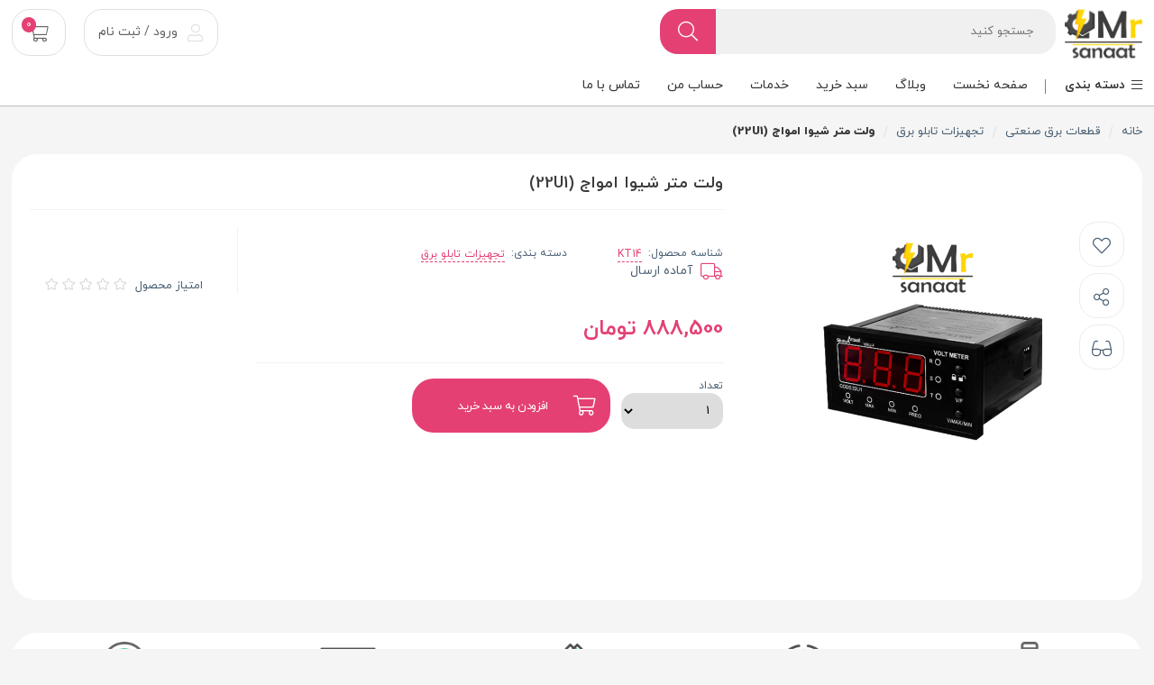

--- FILE ---
content_type: text/html; charset=utf-8
request_url: https://mrsanaat.com/%D9%88%D9%84%D8%AA-%D9%85%D8%AA%D8%B1-9648-%D8%B4%DB%8C%D9%88%D8%A7-%D8%A7%D9%85%D9%88%D8%A7%D8%AC-22u1
body_size: 43377
content:

<!DOCTYPE html>
<html lang="fa">
<head>
    <title>مستر صنعت - فروشگاه اینترنتی تجهیزات برق صنعتی و اتوماسیون صنعتی| ولت متر  شیوا امواج (22U1)</title>
    <meta http-equiv="Content-type" content="text/html;charset=UTF-8" />
    <meta name="description" content="ولت متر  با ترمینال های سوکتی و کارآیی فوق العاده  در صنعت جز خاص ترین تجهیزات اندازه گیری است که جهت اندازه گیری و نمایش ۶پارامتر ولتاژ، ۶ پارامتر ماکزیمم ولتاژ ، ۶ پارامتر مینیمم ولتاژ(ولتاژ های فازی R,S,T نسبت به نول و ولتاژهای خطی RS,RT,ST) و فرکانس شبکه (فازR )طراحی و به بازار توزیع شده است. یکی از پر کاربرد ترین تجهیزات برای اندازه گیری ولتاژ محسوب می گردد.&#xD;&#xA;مدل : VMU-F/22U1&#xD;&#xA;ویژگی ها : نمایش ولتاژ ها و جریان ها به صورت ثابت و چرخشی و یا فرکانس&#xD;&#xA;محدوده ولتاژ : 180 الی 250 ولت متناوب&#xD;&#xA;محدوده فرکانس : 50 الی 60 هرتز&#xD;&#xA;محدوده دما : 20- الی 65&#x2B; درجه سانتیگراد&#xD;&#xA;سایر ویژگی ها : سه فاز&#xD;&#xA;گارانتی : 3 سال گارانتی" />
    <meta name="keywords" content="مستر صنعت، آقای صنعت، فروشگاه مستر صنعت، فروشگاه آقای صنعت،اتوماسیون صنعتی،برق صنعتی" />
    <meta name="generator" content="" />

    <meta content="#ef394e" name="msapplication-navbutton-color">
    <meta content="#ef394e" name="apple-mobile-web-app-status-bar-style">
    <meta content="width=device-width, initial-scale=1, maximum-scale=1" name="viewport">

    <link rel="manifest" href="/manifest.json">
    <META NAME="ROBOTS" CONTENT="INDEX, FOLLOW">
    <link rel="apple-touch-icon" sizes="180x180" href="https://mrsanaat.com/images/favicon/apple-touch-icon.png">
    <link rel="icon" type="image/png" sizes="32x32" href="https://mrsanaat.com/images/favicon/favicon-32x32.png">
    <link rel="icon" type="image/png" sizes="16x16" href="https://mrsanaat.com/images/favicon/favicon-16x16.png">
    <link rel="manifest" href="https://mrsanaat.com/images/favicon/site.webmanifest">
    <meta name="msapplication-TileColor" content="#ffffff">
    <meta name="msapplication-TileImage" content="https://mrsanaat.com/images/favicon/ms-icon-144x144.png">
    <meta name="theme-color" content="#ffffff">

    <meta name="ROBOTS" content="index,follow" />
<meta property="og:type" content="product" />
<meta property="og:title" content=" ولت متر  شیوا امواج (22U1)" />
<meta property="og:description" content="ولت متر  با ترمینال های سوکتی و کارآیی فوق العاده  در صنعت جز خاص ترین تجهیزات اندازه گیری است که جهت اندازه گیری و نمایش ۶پارامتر ولتاژ، ۶ پارامتر ماکزیمم ولتاژ ، ۶ پارامتر مینیمم ولتاژ(ولتاژ های فازی R,S,T نسبت به نول و ولتاژهای خطی RS,RT,ST) و فرکانس شبکه (فازR )طراحی و به بازار توزیع شده است. یکی از پر کاربرد ترین تجهیزات برای اندازه گیری ولتاژ محسوب می گردد.&#xD;&#xA;مدل : VMU-F/22U1&#xD;&#xA;ویژگی ها : نمایش ولتاژ ها و جریان ها به صورت ثابت و چرخشی و یا فرکانس&#xD;&#xA;محدوده ولتاژ : 180 الی 250 ولت متناوب&#xD;&#xA;محدوده فرکانس : 50 الی 60 هرتز&#xD;&#xA;محدوده دما : 20- الی 65&#x2B; درجه سانتیگراد&#xD;&#xA;سایر ویژگی ها : سه فاز&#xD;&#xA;گارانتی : 3 سال گارانتی" />
<meta property="og:image" content="https://mrsanaat.com/images/thumbs/0000551_-22u1_550.jpeg" />
<meta property="og:url" content="https://mrsanaat.com/%D9%88%D9%84%D8%AA-%D9%85%D8%AA%D8%B1-9648-%D8%B4%DB%8C%D9%88%D8%A7-%D8%A7%D9%85%D9%88%D8%A7%D8%AC-22u1" />
<meta property="og:site_name" content="فروشگاه مستر صنعت " />
<meta property="twitter:card" content="summary" />
<meta property="twitter:site" content="فروشگاه مستر صنعت " />
<meta property="twitter:title" content=" ولت متر  شیوا امواج (22U1)" />
<meta property="twitter:description" content="ولت متر  با ترمینال های سوکتی و کارآیی فوق العاده  در صنعت جز خاص ترین تجهیزات اندازه گیری است که جهت اندازه گیری و نمایش ۶پارامتر ولتاژ، ۶ پارامتر ماکزیمم ولتاژ ، ۶ پارامتر مینیمم ولتاژ(ولتاژ های فازی R,S,T نسبت به نول و ولتاژهای خطی RS,RT,ST) و فرکانس شبکه (فازR )طراحی و به بازار توزیع شده است. یکی از پر کاربرد ترین تجهیزات برای اندازه گیری ولتاژ محسوب می گردد.&#xD;&#xA;مدل : VMU-F/22U1&#xD;&#xA;ویژگی ها : نمایش ولتاژ ها و جریان ها به صورت ثابت و چرخشی و یا فرکانس&#xD;&#xA;محدوده ولتاژ : 180 الی 250 ولت متناوب&#xD;&#xA;محدوده فرکانس : 50 الی 60 هرتز&#xD;&#xA;محدوده دما : 20- الی 65&#x2B; درجه سانتیگراد&#xD;&#xA;سایر ویژگی ها : سه فاز&#xD;&#xA;گارانتی : 3 سال گارانتی" />
<meta property="twitter:image" content="https://mrsanaat.com/images/thumbs/0000551_-22u1_550.jpeg" />
<meta property="twitter:url" content="https://mrsanaat.com/%D9%88%D9%84%D8%AA-%D9%85%D8%AA%D8%B1-9648-%D8%B4%DB%8C%D9%88%D8%A7-%D8%A7%D9%85%D9%88%D8%A7%D8%AC-22u1" />
<meta name="product_id" content="70" />
<meta name="product_name" content=" ولت متر  شیوا امواج (22U1)" />
<meta name="product_price" content="888,500" />
<meta name="product_old_price" content="888,500" />
<meta property="availability" content="" />

    
    
    <link href="/lib/themes/nopshopmarket/assets/css/product-detail.min.css?ver=22258" rel="stylesheet" type="text/css" />
<link href="/lib/themes/nopshopmarket/assets/css/website1.css?ver=22258" rel="stylesheet" type="text/css" />
<link href="/lib/themes/nopshopmarket/assets/css/website.css?ver=22258" rel="stylesheet" type="text/css" />
<link href="/lib/themes/nopshopmarket/assets/css/website2.css?ver=22258" rel="stylesheet" type="text/css" />
<link href="/Plugins/SevenSpikes.Nop.Plugins.MegaMenu/Themes/NopShopMenu/NopShopMarket/MegaMenu.rtl.css" rel="stylesheet" type="text/css" />

    
    <link rel="canonical" href="https://mrsanaat.com/%d9%88%d9%84%d8%aa-%d9%85%d8%aa%d8%b1-9648-%d8%b4%db%8c%d9%88%d8%a7-%d8%a7%d9%85%d9%88%d8%a7%d8%ac-22u1" />

    
	<link rel="manifest" href="/manifest.webmanifest" />
</head>
<body class="page-extra page-product page-product-simple notAndroid23">

    


<div class="upicore-app-loading" id="app-loading">
    <div class="upicore-app-loading-container">
        <div class="upicore-app-loading-logo">
                <img alt="فروشگاه مستر صنعت " title="فروشگاه مستر صنعت " src="https://mrsanaat.com/images/thumbs/0000147_asli12bbb_100.png">
        </div>
        <div class="upicore-app-loading-title">
            <div class="upicore-app-loading-icon">
                <div class="lds-ripple">
                    <div></div>
                    <div></div>
                </div>
            </div>

            <span class="upicore-app-loading-text">در حال بارگزاری ...</span>
        </div>
    </div>

</div>




<header id="km-header-main">
    

<style>
    .btn-help-slider {
        background: #fff;
        padding: 4px 10px 3px 10px;
        position: absolute;
        top: 10px;
        right: 50px;
        border-radius: 5px;
        z-index: 99;
    }
</style>

    
    <div class="size">
        <div class="right width-70 km-header-right">
            <div class="right km-logo">
    <a href="/" title="فروشگاه مستر صنعت ">
        <img alt="فروشگاه مستر صنعت " src="https://mrsanaat.com/7.svg" width="150">
    </a>
</div>
            
<div class="right width-50 km-search">
    <div class="km-form">
        <form action="/search" method="get">
            <input placeholder="جستجو كنيد" type="text"  name="q" autocomplete="off">
            <div class="km-search-loading">
                <div class="lds-ripple"><div></div><div></div></div>
            </div>
            <div class="km-search-clean">
                <i class="fal fa-times"></i>
            </div>
            <button class="km-btn" type="submit">
                <i class="fal fa-search"></i>
            </button>
        </form>
    </div>

    <section class="km-mt-page-over km-mt-page-search">
        <div class="km-mt-page-close justMobileTablet"><i class="fal fa-arrow-right"></i></div>
        <div class="km-search-form justMobileTablet">
            <input placeholder="متنی برای جستجو وارد نماييد..." name="q" type="text">
            <div class="km-search-loading">
                <div class="lds-ripple"><div></div><div></div></div>
            </div>
            <div class="km-search-clean">
                <i class="fal fa-times"></i>
            </div>
        </div>
        <div class="km-search-content">
            <div class="km-search-result">
                <div class="km-tabs after-clear">
                    <ul>
                        <li class="km-active" km-id="1">
                            محصول
                            <span class="km-number">0</span>
                        </li>
                        <li km-id="2">
                            دسته
                            <span class="km-number">0</span>
                        </li>
                        <li km-id="3">
                            برند
                            <span class="km-number">0</span>
                        </li>
                    </ul>
                </div>
                <div class="km-content">
                    <div class="km-item" km-id="1">

                    </div>
                    <div class="km-item km-list-style" style="display: none" km-id="2">
                        <ul>
                        </ul>
                    </div>
                    <div class="km-item km-list-style" style="display: none" km-id="3">
                        <ul>
                        </ul>
                    </div>
                    <div class="km-more-link">
                        <a href="">
                            <i class="fal fa-plus"></i>
                            همه محصولات
                        </a>
                    </div>
                </div>
            </div>
            <div class="km-notice-search km-to">
                <div class="km-title">جستجوهای برتر</div>
                <div class="km-content km-top"></div>

                <div class="km-title">
                    تاریخچه جستجو

                    <span class="km-delete-search-history">حذف</span>
                </div>
                <div class="km-content km-history"></div>
            </div>
            <div class="km-notice-search km-not-found" style="display: none">
                <i class="fal fa-search-minus"></i>
                <span class="km-title">طبق جست و جوی شما نتيجه ای يافت نشد.</span>
            </div>
            <div class="km-notice-search km-loading" style="display: none">
                <div class="km-waiting-icon">
                    <div class="lds-ripple">
                        <div></div>
                        <div></div>
                    </div>
                </div>
                <span class="km-title">درحال جستجو...</span>
            </div>
        </div>
    </section>
</div>



        </div>
        

<div class="left km-header-left">

    <div class="right km-login justDesktop "  km-app="theme" km-controller="lightbox" km-action="open" km-id="loginregisterbox"  km-action="open-login-dialog" km-app="user" km-controller="login">
            <div class="km-inner">
                <a href="/loginregister" target="_blank">
                    <i class="fal fa-user"></i>
ورود / ثبت نام
                </a>
            </div>
    </div>
    
<div class="right km-shopping-cart-mini ">
    <a class="km-inner justDesktop" href="/cart">
        <i class="fal fa-shopping-cart"></i>
        <span class="km-number">0</span>
    </a>
        <div class="km-outer km-mt-page-over km-mt-page-cart-mini">
            <section class="km-cart-empty-theme km-box-style2">
                <div class="km-icon">
                    <i class="fal fa-shopping-cart"></i>
                </div>

                <div class="km-title">سبد خرید شما خالیست!</div>
                <div class="km-description">میتواند برای مشاهده محصولات بیشتر به صفحات زیر بروید :</div>
                
                <div class="km-btns">
                    <a href="/" class="km-btn km-theme-5"><i class="fal fa-home"></i> صفحه اصلی</a>
                    <span class="km-or"></span>
                    <a href="/special-deals" class="km-btn km-theme-5">محصولات شگفت انگیز</a>
                </div>
            </section>
        </div>
</div>
</div>


    </div>
</header>








            <div class="overlayOffCanvas"></div>
            <div id="digikala-menu">
                <div class="size">
                        <div class="category-navigation-title ">
                            <i class="fal fa-bars"></i>
                            دسته بندی

                            <div class="category-navigation-list-wrapper">
                                <ul class="category-navigation-list sticky-flyout"></ul>
                            </div>

                        </div>

                    <div class="header-menu-parent">
                        <div class="header-menu categories-in-side-panel">
                            <div class="close-menu">
                                <span>بسته</span>
                            </div>



                            <ul class="mega-menu" data-isRtlEnabled="true"
                                data-enableClickForDropDown="false">

 


<li class="has-sublist root-category-items">
    <i></i>
    <a class="with-subcategories" href="/%D8%A7%D8%AA%D9%88%D9%85%D8%A7%D8%B3%DB%8C%D9%88%D9%86-%D8%B5%D9%86%D8%B9%D8%AA%DB%8C"><div class="mm-desktopicon-wrapper"><img class="mm-desktopicon lazy-load" alt="تصویر برای دسته &#xA0;اتوماسیون صنعتی" src="[data-uri]" data-original="/images/Menuicons/menuimgDesktop-1.png"></div><span>اتوماسیون صنعتی</span></a>

        <div class="sublist-wrap categories with-pictures fullWidth boxes-4">
            <div class="sublist">
                <div class="inner-wrap">
                    <div class="row">
                        <div class="right width-80">

                            <div class="row"><div class="box">
                                  <div class="picture-title-wrap">
                            <div class="title">
                                <a href="/%D8%A7%DB%8C%D9%86%D9%88%D8%B1%D8%AA%D8%B1-%D9%85%D9%88%D8%AA%D9%88%D8%B1" title="اینورترهای صنعتی"><span>اینورترهای صنعتی</span><div class="d-flex pos-relative" style="position: relative;display: inline-flex;vertical-align: bottom;"><svg style="width: 16px; height: 16px; fill: #333;"><use xlink:href="#chevronLeft"><symbol id="chevronLeft" xmlns="http://www.w3.org/2000/svg" viewBox="0 0 24 24"><path d="M11.414 12l4.293 4.293-1.414 1.414-5-5a1 1 0 010-1.414l5-5 1.414 1.414L11.414 12z"></path></symbol></use></svg></div></a>
                            </div>
                        </div>
                            <ul class="subcategories">
                                    <li>
                                        <a href="/%D8%A7%DB%8C%D9%86%D9%88%D8%B1%D8%AA%D8%B1-ls" title="اینورتر LS"><span>اینورتر LS</span></a>
                                    </li>
                                    <li>
                                        <a href="/%D8%A7%DB%8C%D9%86%D9%88%D8%B1%D8%AA%D8%B1-delta" title="اینورتر Delta"><span>اینورتر Delta</span></a>
                                    </li>
                                    <li>
                                        <a href="/%D8%A7%DB%8C%D9%86%D9%88%D8%B1%D8%AA%D8%B1-imaster" title="اینورتر imaster"><span>اینورتر imaster</span></a>
                                    </li>
                                    <li>
                                        <a href="/%D8%A7%DB%8C%D9%86%D9%88%D8%B1%D8%AA%D8%B1-hitek" title="اینورتر Hitek"><span>اینورتر Hitek</span></a>
                                    </li>
                                    <li>
                                        <a href="/%D8%A7%DB%8C%D9%86%D9%88%D8%B1%D8%AA%D8%B1-omega" title="اینورتر Omega"><span>اینورتر Omega</span></a>
                                    </li>
                                    <li>
                                        <a href="/%D8%A7%DB%8C%D9%86%D9%88%D8%B1%D8%AA%D8%B1-invet" title="اینورتر INVET"><span>اینورتر INVET</span></a>
                                    </li>
                                    <li>
                                        <a href="/%D8%A7%DB%8C%D9%86%D9%88%D8%B1%D8%AA%D8%B1-sanyo" title="اینورتر SANYU"><span>اینورتر SANYU</span></a>
                                    </li>

                            </ul>
                              </div><div class="box">
                                  <div class="picture-title-wrap">
                            <div class="title">
                                <a href="/%D8%B3%D9%86%D8%B3%D9%88%D8%B1-%D8%B5%D9%86%D8%B9%D8%AA%DB%8C" title="سنسور ها"><span>سنسور ها</span><div class="d-flex pos-relative" style="position: relative;display: inline-flex;vertical-align: bottom;"><svg style="width: 16px; height: 16px; fill: #333;"><use xlink:href="#chevronLeft"><symbol id="chevronLeft" xmlns="http://www.w3.org/2000/svg" viewBox="0 0 24 24"><path d="M11.414 12l4.293 4.293-1.414 1.414-5-5a1 1 0 010-1.414l5-5 1.414 1.414L11.414 12z"></path></symbol></use></svg></div></a>
                            </div>
                        </div>
                            <ul class="subcategories">
                                    <li>
                                        <a href="/%D8%B3%D9%86%D8%B3%D9%88%D8%B1-%D9%86%D9%88%D8%B1%DB%8C" title="سنسور نوری"><span>سنسور نوری</span></a>
                                    </li>
                                    <li>
                                        <a href="/%D8%B3%D9%86%D8%B3%D9%88%D8%B1-%D9%BE%D8%B1%D8%A7%DA%A9%D8%B3%DB%8C" title="سنسور پراکسی"><span>سنسور پراکسی</span></a>
                                    </li>
                                    <li>
                                        <a href="/%D8%B3%D9%86%D8%B3%D9%88%D8%B1-%D8%AE%D8%A7%D8%B2%D9%86%DB%8C" title="سنسور خازنی"><span>سنسور خازنی</span></a>
                                    </li>
                                    <li>
                                        <a href="/%D8%B3%D9%86%D8%B3%D9%88%D8%B1-%D8%A7%D9%84%D9%82%D8%A7%DB%8C%DB%8C" title="سنسور القایی"><span>سنسور القایی</span></a>
                                    </li>
                                    <li>
                                        <a href="/%D8%B3%D9%86%D8%B3%D9%88%D8%B1-%D9%81%D8%B4%D8%A7%D8%B1" title="سنسور فشار"><span>سنسور فشار</span></a>
                                    </li>
                                    <li>
                                        <a href="/%D8%B3%D9%86%D8%B3%D9%88%D8%B1-%D8%B1%D8%B7%D9%88%D8%A8%D8%AA" title="سنسور رطوبت"><span>سنسور رطوبت</span></a>
                                    </li>
                                    <li>
                                        <a href="/%D8%B3%D9%86%D8%B3%D9%88%D8%B1-%D8%AF%D9%85%D8%A7" title="سنسور دما"><span>سنسور دما</span></a>
                                    </li>
                                    <li>
                                        <a href="/%D9%85%DB%8C%DA%A9%D8%B1%D9%88%D8%B3%D9%88%D8%A6%DB%8C%DA%86" title="میکروسوئیچ"><span>میکروسوئیچ</span></a>
                                    </li>

                                    <li>
                                        <a class="view-all" href="/%D8%B3%D9%86%D8%B3%D9%88%D8%B1-%D8%B5%D9%86%D8%B9%D8%AA%DB%8C" title="مشاهده همه">
                                            <span>مشاهده همه</span>
                                        </a>
                                    </li>
                            </ul>
                              </div><div class="box">
                                  <div class="picture-title-wrap">
                            <div class="title">
                                <a href="/%D9%85%D9%86%D8%A8%D8%B9-%D8%AA%D8%BA%D8%B0%DB%8C%D9%87-%D8%B3%D9%88%D8%A6%DB%8C%DA%86%DB%8C%D9%86%DA%AF-%D8%B5%D9%86%D8%B9%D8%AA%DB%8C" title="منبع تغذیه"><span>منبع تغذیه</span><div class="d-flex pos-relative" style="position: relative;display: inline-flex;vertical-align: bottom;"><svg style="width: 16px; height: 16px; fill: #333;"><use xlink:href="#chevronLeft"><symbol id="chevronLeft" xmlns="http://www.w3.org/2000/svg" viewBox="0 0 24 24"><path d="M11.414 12l4.293 4.293-1.414 1.414-5-5a1 1 0 010-1.414l5-5 1.414 1.414L11.414 12z"></path></symbol></use></svg></div></a>
                            </div>
                        </div>
                            <ul class="subcategories">
                                    <li>
                                        <a href="/%D9%85%D9%86%D8%A8%D8%B9-%D8%AA%D8%BA%D8%B0%DB%8C%D9%87mean-well" title="منبع تغذیهmean well "><span>منبع تغذیهmean well </span></a>
                                    </li>
                                    <li>
                                        <a href="/%D9%85%D9%86%D8%A8%D8%B9-%D8%AA%D8%BA%D8%B0%DB%8C%D9%87-delta" title="منبع تغذیه Delta"><span>منبع تغذیه Delta</span></a>
                                    </li>
                                    <li>
                                        <a href="/%D9%85%D9%86%D8%A8%D8%B9-%D8%AA%D8%BA%D8%B0%DB%8C%D9%87-omron" title="منبع تغذیه Omron"><span>منبع تغذیه Omron</span></a>
                                    </li>
                                    <li>
                                        <a href="/%D9%85%D9%86%D8%A8%D8%B9-%D8%AA%D8%BA%D8%B0%DB%8C%D9%87-autonics" title="منبع تغذیه Autonics"><span>منبع تغذیه Autonics</span></a>
                                    </li>
                                    <li>
                                        <a href="/%D9%85%D9%86%D8%A8%D8%B9-%D8%AA%D8%BA%D8%B0%DB%8C%D9%87-%D8%B3%D9%88%D8%A6%DB%8C%DA%86%DB%8C%D9%86%DA%AF" title="منبع تغذیه سوئیچینگ"><span>منبع تغذیه سوئیچینگ</span></a>
                                    </li>

                            </ul>
                              </div><div class="box">
                                  <div class="picture-title-wrap">
                            <div class="title">
                                <a href="/plc" title="plc"><span>plc</span><div class="d-flex pos-relative" style="position: relative;display: inline-flex;vertical-align: bottom;"><svg style="width: 16px; height: 16px; fill: #333;"><use xlink:href="#chevronLeft"><symbol id="chevronLeft" xmlns="http://www.w3.org/2000/svg" viewBox="0 0 24 24"><path d="M11.414 12l4.293 4.293-1.414 1.414-5-5a1 1 0 010-1.414l5-5 1.414 1.414L11.414 12z"></path></symbol></use></svg></div></a>
                            </div>
                        </div>
                            <ul class="subcategories">
                                    <li>
                                        <a href="/plc-delta" title="plc delta"><span>plc delta</span></a>
                                    </li>
                                    <li>
                                        <a href="/plc-fatek" title="plc fatek"><span>plc fatek</span></a>
                                    </li>
                                    <li>
                                        <a href="/plc-siemens" title="plc siemens"><span>plc siemens</span></a>
                                    </li>
                                    <li>
                                        <a href="/plc-omron" title="plc omron"><span>plc omron</span></a>
                                    </li>

                            </ul>
                              </div></div><div class="row"><div class="box">
                                  <div class="picture-title-wrap">
                            <div class="title">
                                <a href="/hmi" title="hmi"><span>hmi</span><div class="d-flex pos-relative" style="position: relative;display: inline-flex;vertical-align: bottom;"><svg style="width: 16px; height: 16px; fill: #333;"><use xlink:href="#chevronLeft"><symbol id="chevronLeft" xmlns="http://www.w3.org/2000/svg" viewBox="0 0 24 24"><path d="M11.414 12l4.293 4.293-1.414 1.414-5-5a1 1 0 010-1.414l5-5 1.414 1.414L11.414 12z"></path></symbol></use></svg></div></a>
                            </div>
                        </div>
                            <ul class="subcategories">
                                    <li>
                                        <a href="/hmi-delta" title="hmi delta"><span>hmi delta</span></a>
                                    </li>
                                    <li>
                                        <a href="/hmi-fatek" title="hmi fatek"><span>hmi fatek</span></a>
                                    </li>
                                    <li>
                                        <a href="/hmi-omron" title="hmi omron"><span>hmi omron</span></a>
                                    </li>

                            </ul>
                              </div><div class="empty-box"></div><div class="empty-box"></div><div class="empty-box"></div></div>
                        </div>
                        <div class="left width-20">
                            <div class="picture">
                                <a href="/%D8%A7%D8%AA%D9%88%D9%85%D8%A7%D8%B3%DB%8C%D9%88%D9%86-%D8%B5%D9%86%D8%B9%D8%AA%DB%8C" title="نمایش محصولات در دسته &#xA0;اتوماسیون صنعتی">
                                    <img class="lazy-load" alt="تصویر برای دسته &#xA0;اتوماسیون صنعتی" src="[data-uri]" data-original="https://mrsanaat.com/images/thumbs/0000039_-_250.png" />
                                </a>
                            </div>
                        </div>
                    </div>
                </div>
            </div>
        </div>
</li>
 


<li class="has-sublist root-category-items">
    <i></i>
    <a class="with-subcategories" href="/%D9%82%D8%B7%D8%B9%D8%A7%D8%AA-%D8%A8%D8%B1%D9%82-%D8%B5%D9%86%D8%B9%D8%AA%DB%8C"><div class="mm-desktopicon-wrapper"><img class="mm-desktopicon lazy-load" alt="تصویر برای دسته &#xA0;قطعات برق صنعتی" src="[data-uri]" data-original="/images/Menuicons/menuimgDesktop-2.png"></div><span>قطعات برق صنعتی</span></a>

        <div class="sublist-wrap categories with-pictures fullWidth boxes-4">
            <div class="sublist">
                <div class="inner-wrap">
                    <div class="row">
                        <div class="right width-80">

                            <div class="row"><div class="box">
                                  <div class="picture-title-wrap">
                            <div class="title">
                                <a href="/%D8%A7%D9%84%DA%A9%D8%AA%D8%B1%D9%88%D9%85%DA%A9%D8%A7%D9%86%DB%8C%DA%A9" title="الکترومکانیک"><span>الکترومکانیک</span><div class="d-flex pos-relative" style="position: relative;display: inline-flex;vertical-align: bottom;"><svg style="width: 16px; height: 16px; fill: #333;"><use xlink:href="#chevronLeft"><symbol id="chevronLeft" xmlns="http://www.w3.org/2000/svg" viewBox="0 0 24 24"><path d="M11.414 12l4.293 4.293-1.414 1.414-5-5a1 1 0 010-1.414l5-5 1.414 1.414L11.414 12z"></path></symbol></use></svg></div></a>
                            </div>
                        </div>
                            <ul class="subcategories">
                                    <li>
                                        <a href="/%DA%A9%D9%86%D8%AA%D8%A7%DA%A9%D8%AA%D9%88%D8%B1" title="کنتاکتور "><span>کنتاکتور </span></a>
                                    </li>
                                    <li>
                                        <a href="/%D8%B1%D9%84%D9%87" title="رله "><span>رله </span></a>
                                    </li>
                                    <li>
                                        <a href="/%D8%AA%D8%B1%D9%85%D9%88%D8%B3%D8%AA%D8%A7%D8%AA" title=" ترموستات"><span> ترموستات</span></a>
                                    </li>
                                    <li>
                                        <a href="/%D8%A8%DB%8C%D9%85%D8%AA%D8%A7%D9%84" title="بیمتال"><span>بیمتال</span></a>
                                    </li>
                                    <li>
                                        <a href="/%DA%A9%D8%A7%D8%B1%D8%AA-%D8%B1%D9%84%D9%87" title=" کارت رله "><span> کارت رله </span></a>
                                    </li>
                                    <li>
                                        <a href="/%D8%B1%D9%84%D9%87-plc" title="رله PLc"><span>رله PLc</span></a>
                                    </li>
                                    <li>
                                        <a href="/rfd" title="rfd"><span>rfd</span></a>
                                    </li>
                                    <li>
                                        <a href="/%D8%AA%D8%A7%DB%8C%D9%85%D8%B1" title="تایمر"><span>تایمر</span></a>
                                    </li>

                                    <li>
                                        <a class="view-all" href="/%D8%A7%D9%84%DA%A9%D8%AA%D8%B1%D9%88%D9%85%DA%A9%D8%A7%D9%86%DB%8C%DA%A9" title="مشاهده همه">
                                            <span>مشاهده همه</span>
                                        </a>
                                    </li>
                            </ul>
                              </div><div class="box">
                                  <div class="picture-title-wrap">
                            <div class="title">
                                <a href="/%D8%B1%D8%A7%D9%87-%D8%A7%D9%86%D8%AF%D8%A7%D8%B2-%D9%85%D9%88%D8%AA%D9%88%D8%B1" title="تجهیزات حفاظتی"><span>تجهیزات حفاظتی</span><div class="d-flex pos-relative" style="position: relative;display: inline-flex;vertical-align: bottom;"><svg style="width: 16px; height: 16px; fill: #333;"><use xlink:href="#chevronLeft"><symbol id="chevronLeft" xmlns="http://www.w3.org/2000/svg" viewBox="0 0 24 24"><path d="M11.414 12l4.293 4.293-1.414 1.414-5-5a1 1 0 010-1.414l5-5 1.414 1.414L11.414 12z"></path></symbol></use></svg></div></a>
                            </div>
                        </div>
                            <ul class="subcategories">
                                    <li>
                                        <a href="/%DA%A9%D9%84%DB%8C%D8%AF-%D8%AD%D8%B1%D8%A7%D8%B1%D8%AA%DB%8C" title="کلید حرارتی"><span>کلید حرارتی</span></a>
                                    </li>
                                    <li>
                                        <a href="/%DA%A9%D9%84%DB%8C%D8%AF-%D8%A7%D8%AA%D9%88%D9%85%D8%A7%D8%AA%DB%8C%DA%A9" title=" کلید اتوماتیک"><span> کلید اتوماتیک</span></a>
                                    </li>
                                    <li>
                                        <a href="/%DA%A9%D9%86%D8%AA%D8%B1%D9%84-%D9%81%D8%A7%D8%B2" title="کنترل فاز"><span>کنترل فاز</span></a>
                                    </li>
                                    <li>
                                        <a href="/%DA%A9%D9%86%D8%AA%D8%B1%D9%84-%D8%A8%D8%A7%D8%B1" title="کنترل بار"><span>کنترل بار</span></a>
                                    </li>
                                    <li>
                                        <a href="/%DA%A9%D9%84%DB%8C%D8%AF-%D9%85%DB%8C%D9%86%DB%8C%D8%A7%D8%AA%D9%88%D8%B1%DB%8C" title="کلید مینیاتوری"><span>کلید مینیاتوری</span></a>
                                    </li>
                                    <li>
                                        <a href="/%DA%A9%D9%84%DB%8C%D8%AF-%D9%85%D8%AD%D8%A7%D9%81%D8%B8-%D8%AC%D8%A7%D9%86" title="کلید محافظ جان"><span>کلید محافظ جان</span></a>
                                    </li>
                                    <li>
                                        <a href="/%DA%A9%D9%84%DB%8C%D8%AF-%D9%87%D9%88%D8%A7%DB%8C%DB%8C" title="کلید هوایی"><span>کلید هوایی</span></a>
                                    </li>
                                    <li>
                                        <a href="/%DA%A9%D9%84%DB%8C%D8%AF-%D8%AC%D8%B1%DB%8C%D8%A7%D9%86-%D9%86%D8%B4%D8%AA%DB%8C" title="کلید جریان نشتی"><span>کلید جریان نشتی</span></a>
                                    </li>

                                    <li>
                                        <a class="view-all" href="/%D8%B1%D8%A7%D9%87-%D8%A7%D9%86%D8%AF%D8%A7%D8%B2-%D9%85%D9%88%D8%AA%D9%88%D8%B1" title="مشاهده همه">
                                            <span>مشاهده همه</span>
                                        </a>
                                    </li>
                            </ul>
                              </div><div class="box">
                                  <div class="picture-title-wrap">
                            <div class="title">
                                <a href="/%DA%A9%D8%A7%D9%86%DA%A9%D8%B4%D9%86-%D8%AA%D8%A7%D8%A8%D9%84%D9%88" title="تجهیزات  تابلو برق"><span>تجهیزات  تابلو برق</span><div class="d-flex pos-relative" style="position: relative;display: inline-flex;vertical-align: bottom;"><svg style="width: 16px; height: 16px; fill: #333;"><use xlink:href="#chevronLeft"><symbol id="chevronLeft" xmlns="http://www.w3.org/2000/svg" viewBox="0 0 24 24"><path d="M11.414 12l4.293 4.293-1.414 1.414-5-5a1 1 0 010-1.414l5-5 1.414 1.414L11.414 12z"></path></symbol></use></svg></div></a>
                            </div>
                        </div>
                            <ul class="subcategories">
                                    <li>
                                        <a href="/%D8%B3%D8%B1%D8%B3%DB%8C%D9%85" title="سرسیم و کابل شو"><span>سرسیم و کابل شو</span></a>
                                    </li>
                                    <li>
                                        <a href="/%D8%AF%D8%A7%DA%A9%D8%AA" title="داکت و ریل"><span>داکت و ریل</span></a>
                                    </li>
                                    <li>
                                        <a href="/%DA%86%D8%B1%D8%A7%D8%BA-%D8%B3%DB%8C%DA%AF%D9%86%D8%A7%D9%84" title="چراغ سیگنال"><span>چراغ سیگنال</span></a>
                                    </li>
                                    <li>
                                        <a href="/%D9%BE%D8%B1%DB%8C%D8%B2-%D8%B1%DB%8C%D9%84%DB%8C" title="پریز ریلی"><span>پریز ریلی</span></a>
                                    </li>
                                    <li>
                                        <a href="/%D8%B4%D9%85%D8%A7%D8%B1%D9%87-%D8%B3%DB%8C%D9%85" title="شماره سیم"><span>شماره سیم</span></a>
                                    </li>
                                    <li>
                                        <a href="/%D9%82%D9%81%D9%84-%D9%88-%D8%AF%D8%B1%D9%BE%D9%88%D8%B4-%D8%AA%D8%B1%D9%85%DB%8C%D9%86%D8%A7%D9%84" title="قفل و درپوش ترمینال"><span>قفل و درپوش ترمینال</span></a>
                                    </li>
                                    <li>
                                        <a href="/%D8%AA%D8%B1%D9%85%DB%8C%D9%86%D8%A7%D9%84-%D8%AF%D9%88-%D8%B7%D8%A8%D9%82%D9%87" title="انواع ترمینال رعد"><span>انواع ترمینال رعد</span></a>
                                    </li>
                                    <li>
                                        <a href="/%D8%B4%DB%8C%D9%86-%D8%A7%D8%B1%D8%AA-%D9%88%D9%86%D9%88%D9%84" title="شین ارت ونول"><span>شین ارت ونول</span></a>
                                    </li>

                                    <li>
                                        <a class="view-all" href="/%DA%A9%D8%A7%D9%86%DA%A9%D8%B4%D9%86-%D8%AA%D8%A7%D8%A8%D9%84%D9%88" title="مشاهده همه">
                                            <span>مشاهده همه</span>
                                        </a>
                                    </li>
                            </ul>
                              </div><div class="empty-box"></div></div>
                        </div>
                        <div class="left width-20">
                            <div class="picture">
                                <a href="/%D9%82%D8%B7%D8%B9%D8%A7%D8%AA-%D8%A8%D8%B1%D9%82-%D8%B5%D9%86%D8%B9%D8%AA%DB%8C" title="نمایش محصولات در دسته &#xA0;قطعات برق صنعتی">
                                    <img class="lazy-load" alt="تصویر برای دسته &#xA0;قطعات برق صنعتی" src="[data-uri]" data-original="https://mrsanaat.com/images/thumbs/0000090_-_250.jpeg" />
                                </a>
                            </div>
                        </div>
                    </div>
                </div>
            </div>
        </div>
</li>
 


<li class="has-sublist root-category-items">
    <i></i>
    <a class="with-subcategories" href="/%D9%82%D8%B7%D8%B9%D8%A7%D8%AA-%D9%85%DA%A9%D8%A7%D9%86%DB%8C%DA%A9-%D8%B5%D9%86%D8%B9%D8%AA%DB%8C"><div class="mm-desktopicon-wrapper"><img class="mm-desktopicon lazy-load" alt="تصویر برای دسته &#xA0;قطعات پنوماتیک" src="[data-uri]" data-original="/images/Menuicons/menuimgDesktop-4.png"></div><span>قطعات پنوماتیک</span></a>

        <div class="sublist-wrap categories with-pictures fullWidth boxes-4">
            <div class="sublist">
                <div class="inner-wrap">
                    <div class="row">
                        <div class="right width-80">

                            <div class="row"><div class="box">
                                  <div class="picture-title-wrap">
                            <div class="title">
                                <a href="/%D8%B4%D9%84%D9%86%DA%AF" title="شلنگ"><span>شلنگ</span><div class="d-flex pos-relative" style="position: relative;display: inline-flex;vertical-align: bottom;"><svg style="width: 16px; height: 16px; fill: #333;"><use xlink:href="#chevronLeft"><symbol id="chevronLeft" xmlns="http://www.w3.org/2000/svg" viewBox="0 0 24 24"><path d="M11.414 12l4.293 4.293-1.414 1.414-5-5a1 1 0 010-1.414l5-5 1.414 1.414L11.414 12z"></path></symbol></use></svg></div></a>
                            </div>
                        </div>
                            <ul class="subcategories">
                                    <li>
                                        <a href="/%D8%B4%D9%84%D9%86%DA%AF4" title="شلنگ4"><span>شلنگ4</span></a>
                                    </li>
                                    <li>
                                        <a href="/%D8%B4%D9%84%D9%86%DA%AF6" title="شلنگ6"><span>شلنگ6</span></a>
                                    </li>
                                    <li>
                                        <a href="/%D8%B4%D9%84%D9%86%DA%AF8" title="شلنگ8"><span>شلنگ8</span></a>
                                    </li>
                                    <li>
                                        <a href="/%D8%B4%D9%84%D9%86%DA%AF10" title="شلنگ10"><span>شلنگ10</span></a>
                                    </li>

                            </ul>
                              </div><div class="box">
                                  <div class="picture-title-wrap">
                            <div class="title">
                                <a href="/%D8%B1%DA%AF%D9%84%D8%A7%D8%AA%D9%88%D8%B1-%D9%88%D9%81%DB%8C%D9%84%D8%AA%D8%B1" title="رگلاتور وفیلتر"><span>رگلاتور وفیلتر</span><div class="d-flex pos-relative" style="position: relative;display: inline-flex;vertical-align: bottom;"><svg style="width: 16px; height: 16px; fill: #333;"><use xlink:href="#chevronLeft"><symbol id="chevronLeft" xmlns="http://www.w3.org/2000/svg" viewBox="0 0 24 24"><path d="M11.414 12l4.293 4.293-1.414 1.414-5-5a1 1 0 010-1.414l5-5 1.414 1.414L11.414 12z"></path></symbol></use></svg></div></a>
                            </div>
                        </div>
                            <ul class="subcategories">
                                    <li>
                                        <a href="/%D8%B1%DA%AF%D9%88%D9%84%D8%A7%D8%AA%D9%88%D8%B1" title="رگولاتور"><span>رگولاتور</span></a>
                                    </li>
                                    <li>
                                        <a href="/%D9%81%DB%8C%D9%84%D8%AA%D8%B1" title="فیلتر"><span>فیلتر</span></a>
                                    </li>
                                    <li>
                                        <a href="/%D9%88%D8%A7%D8%AD%D8%AF-%D9%85%D8%B1%D8%A7%D9%82%D8%A8%D8%AA" title="واحد مراقبت"><span>واحد مراقبت</span></a>
                                    </li>

                            </ul>
                              </div><div class="box">
                                  <div class="picture-title-wrap">
                            <div class="title">
                                <a href="/%D8%A7%D8%AA%D8%B5%D8%A7%D9%84%D8%A7%D8%AA-%D9%BE%D9%86%D9%88%D9%85%D8%A7%D8%AA%DB%8C%DA%A9%DB%8C" title="اتصالات پنوماتیکی"><span>اتصالات پنوماتیکی</span><div class="d-flex pos-relative" style="position: relative;display: inline-flex;vertical-align: bottom;"><svg style="width: 16px; height: 16px; fill: #333;"><use xlink:href="#chevronLeft"><symbol id="chevronLeft" xmlns="http://www.w3.org/2000/svg" viewBox="0 0 24 24"><path d="M11.414 12l4.293 4.293-1.414 1.414-5-5a1 1 0 010-1.414l5-5 1.414 1.414L11.414 12z"></path></symbol></use></svg></div></a>
                            </div>
                        </div>
                            <ul class="subcategories">
                                    <li>
                                        <a href="/%D8%B1%D8%A7%D8%A8%D8%B7-%D9%85%D8%B3%D8%AA%D9%82%DB%8C%D9%85" title="رابط مستقیم"><span>رابط مستقیم</span></a>
                                    </li>
                                    <li>
                                        <a href="/%D9%81%DB%8C%D8%AA%DB%8C%D9%86%DA%AF%DB%8C" title="فیتینگی"><span>فیتینگی</span></a>
                                    </li>
                                    <li>
                                        <a href="/%D8%B1%D8%A7%D8%A8%D8%B7-%D8%B2%D8%A7%D9%86%D9%88%DB%8C%DB%8C" title="رابط زانویی"><span>رابط زانویی</span></a>
                                    </li>
                                    <li>
                                        <a href="/%D8%B3%D9%87-%D8%B1%D8%A7%D9%87%DB%8C-%D9%BE%D9%86%D9%88%D9%85%D8%A7%D8%AA%DB%8C%DA%A9%DB%8C" title="سه راهی پنوماتیکی"><span>سه راهی پنوماتیکی</span></a>
                                    </li>

                            </ul>
                              </div><div class="box">
                                  <div class="picture-title-wrap">
                            <div class="title">
                                <a href="/%D8%B4%DB%8C%D8%B1-%D8%A8%D8%B1%D9%82%DB%8C-%D9%87%D8%A7" title="شیر برقی ها"><span>شیر برقی ها</span><div class="d-flex pos-relative" style="position: relative;display: inline-flex;vertical-align: bottom;"><svg style="width: 16px; height: 16px; fill: #333;"><use xlink:href="#chevronLeft"><symbol id="chevronLeft" xmlns="http://www.w3.org/2000/svg" viewBox="0 0 24 24"><path d="M11.414 12l4.293 4.293-1.414 1.414-5-5a1 1 0 010-1.414l5-5 1.414 1.414L11.414 12z"></path></symbol></use></svg></div></a>
                            </div>
                        </div>
                            <ul class="subcategories">
                                    <li>
                                        <a href="/%D8%B4%DB%8C%D8%B1-%D8%A8%D8%B1%D9%82%DB%8C22-24-%D9%88%D9%84%D8%AA" title="شیر برقی2/2  24 ولت"><span>شیر برقی2/2  24 ولت</span></a>
                                    </li>
                                    <li>
                                        <a href="/%D8%B4%DB%8C%D8%B1-%D8%A8%D8%B1%D9%82%DB%8C-22-220%D9%88%D9%84%D8%AA-2" title="شیر برقی 2/2  220ولت"><span>شیر برقی 2/2  220ولت</span></a>
                                    </li>

                            </ul>
                              </div></div>
                        </div>
                        <div class="left width-20">
                            <div class="picture">
                                <a href="/%D9%82%D8%B7%D8%B9%D8%A7%D8%AA-%D9%85%DA%A9%D8%A7%D9%86%DB%8C%DA%A9-%D8%B5%D9%86%D8%B9%D8%AA%DB%8C" title="نمایش محصولات در دسته &#xA0;قطعات پنوماتیک">
                                    <img class="lazy-load" alt="تصویر برای دسته &#xA0;قطعات پنوماتیک" src="[data-uri]" data-original="https://mrsanaat.com/images/thumbs/0000128_-_250.jpeg" />
                                </a>
                            </div>
                        </div>
                    </div>
                </div>
            </div>
        </div>
</li>

<li class="  single root-menu">

    <a href="/" class=" root-menu-link" title="صفحه نخست" ><span> صفحه نخست</span></a>

</li>



<li class="  single root-menu">

    <a href="/blog" class=" root-menu-link" title="وبلاگ" ><span> وبلاگ</span></a>

</li>



<li class="  single root-menu">

    <a href="/cart" class=" root-menu-link" title="سبد خرید" ><span> سبد خرید</span></a>

</li>



<li class="  single root-menu">

    <a href="https://mrsanaat.com/test" class=" root-menu-link" title="خدمات" ><span> خدمات</span></a>

</li>



<li class="  single root-menu">

    <a href="/customer/info" class=" root-menu-link" title="حساب من" ><span> حساب من</span></a>

</li>



<li class="  single root-menu">

    <a href="/contactus" class=" root-menu-link" title="تماس با ما" ><span> تماس با ما</span></a>

</li>


                                
                            </ul>

                            <div class="menu-title"><span>منو</span></div>
                            <ul class="mega-menu-responsive">


<li class="has-sublist mega-menu-categories root-category-items">

        <a class="with-subcategories" href="/%D8%A7%D8%AA%D9%88%D9%85%D8%A7%D8%B3%DB%8C%D9%88%D9%86-%D8%B5%D9%86%D8%B9%D8%AA%DB%8C"><span>اتوماسیون صنعتی</span></a>

        <div class="plus-button"></div>
        <div class="sublist-wrap">
            <ul class="sublist">
                <li class="back-button">
                    <span>بازگشت</span>
                </li>
                
        <li class="has-sublist" data-parent="15">
            <a href="/%D8%A7%DB%8C%D9%86%D9%88%D8%B1%D8%AA%D8%B1-%D9%85%D9%88%D8%AA%D9%88%D8%B1" title="اینورترهای صنعتی" class="with-subcategories"><span>اینورترهای صنعتی</span></a>
            <div class="plus-button"></div>
            <div class="sublist-wrap">
                <ul class="sublist">
                    <li class="back-button">
                        <span>بازگشت</span>
                    </li>
                    
        <li>
            <a class="lastLevelCategory" href="/%D8%A7%DB%8C%D9%86%D9%88%D8%B1%D8%AA%D8%B1-ls" title="اینورتر LS"><span>اینورتر LS</span></a>
        </li>
        <li>
            <a class="lastLevelCategory" href="/%D8%A7%DB%8C%D9%86%D9%88%D8%B1%D8%AA%D8%B1-delta" title="اینورتر Delta"><span>اینورتر Delta</span></a>
        </li>
        <li>
            <a class="lastLevelCategory" href="/%D8%A7%DB%8C%D9%86%D9%88%D8%B1%D8%AA%D8%B1-imaster" title="اینورتر imaster"><span>اینورتر imaster</span></a>
        </li>
        <li>
            <a class="lastLevelCategory" href="/%D8%A7%DB%8C%D9%86%D9%88%D8%B1%D8%AA%D8%B1-hitek" title="اینورتر Hitek"><span>اینورتر Hitek</span></a>
        </li>
        <li>
            <a class="lastLevelCategory" href="/%D8%A7%DB%8C%D9%86%D9%88%D8%B1%D8%AA%D8%B1-omega" title="اینورتر Omega"><span>اینورتر Omega</span></a>
        </li>
        <li>
            <a class="lastLevelCategory" href="/%D8%A7%DB%8C%D9%86%D9%88%D8%B1%D8%AA%D8%B1-invet" title="اینورتر INVET"><span>اینورتر INVET</span></a>
        </li>
        <li>
            <a class="lastLevelCategory" href="/%D8%A7%DB%8C%D9%86%D9%88%D8%B1%D8%AA%D8%B1-sanyo" title="اینورتر SANYU"><span>اینورتر SANYU</span></a>
        </li>


                </ul>
            </div>
        </li>
        <li class="has-sublist" data-parent="16">
            <a href="/%D8%B3%D9%86%D8%B3%D9%88%D8%B1-%D8%B5%D9%86%D8%B9%D8%AA%DB%8C" title="سنسور ها" class="with-subcategories"><span>سنسور ها</span></a>
            <div class="plus-button"></div>
            <div class="sublist-wrap">
                <ul class="sublist">
                    <li class="back-button">
                        <span>بازگشت</span>
                    </li>
                    
        <li>
            <a class="lastLevelCategory" href="/%D8%B3%D9%86%D8%B3%D9%88%D8%B1-%D9%86%D9%88%D8%B1%DB%8C" title="سنسور نوری"><span>سنسور نوری</span></a>
        </li>
        <li>
            <a class="lastLevelCategory" href="/%D8%B3%D9%86%D8%B3%D9%88%D8%B1-%D9%BE%D8%B1%D8%A7%DA%A9%D8%B3%DB%8C" title="سنسور پراکسی"><span>سنسور پراکسی</span></a>
        </li>
        <li>
            <a class="lastLevelCategory" href="/%D8%B3%D9%86%D8%B3%D9%88%D8%B1-%D8%AE%D8%A7%D8%B2%D9%86%DB%8C" title="سنسور خازنی"><span>سنسور خازنی</span></a>
        </li>
        <li>
            <a class="lastLevelCategory" href="/%D8%B3%D9%86%D8%B3%D9%88%D8%B1-%D8%A7%D9%84%D9%82%D8%A7%DB%8C%DB%8C" title="سنسور القایی"><span>سنسور القایی</span></a>
        </li>
        <li>
            <a class="lastLevelCategory" href="/%D8%B3%D9%86%D8%B3%D9%88%D8%B1-%D9%81%D8%B4%D8%A7%D8%B1" title="سنسور فشار"><span>سنسور فشار</span></a>
        </li>
        <li>
            <a class="lastLevelCategory" href="/%D8%B3%D9%86%D8%B3%D9%88%D8%B1-%D8%B1%D8%B7%D9%88%D8%A8%D8%AA" title="سنسور رطوبت"><span>سنسور رطوبت</span></a>
        </li>
        <li>
            <a class="lastLevelCategory" href="/%D8%B3%D9%86%D8%B3%D9%88%D8%B1-%D8%AF%D9%85%D8%A7" title="سنسور دما"><span>سنسور دما</span></a>
        </li>
        <li>
            <a class="lastLevelCategory" href="/%D9%85%DB%8C%DA%A9%D8%B1%D9%88%D8%B3%D9%88%D8%A6%DB%8C%DA%86" title="میکروسوئیچ"><span>میکروسوئیچ</span></a>
        </li>


                        <li>
                            <a class="view-all" href="/%D8%B3%D9%86%D8%B3%D9%88%D8%B1-%D8%B5%D9%86%D8%B9%D8%AA%DB%8C" title="مشاهده همه">
                                <span>مشاهده همه</span>
                            </a>
                        </li>
                </ul>
            </div>
        </li>
        <li class="has-sublist" data-parent="17">
            <a href="/%D9%85%D9%86%D8%A8%D8%B9-%D8%AA%D8%BA%D8%B0%DB%8C%D9%87-%D8%B3%D9%88%D8%A6%DB%8C%DA%86%DB%8C%D9%86%DA%AF-%D8%B5%D9%86%D8%B9%D8%AA%DB%8C" title="منبع تغذیه" class="with-subcategories"><span>منبع تغذیه</span></a>
            <div class="plus-button"></div>
            <div class="sublist-wrap">
                <ul class="sublist">
                    <li class="back-button">
                        <span>بازگشت</span>
                    </li>
                    
        <li>
            <a class="lastLevelCategory" href="/%D9%85%D9%86%D8%A8%D8%B9-%D8%AA%D8%BA%D8%B0%DB%8C%D9%87mean-well" title="منبع تغذیهmean well "><span>منبع تغذیهmean well </span></a>
        </li>
        <li>
            <a class="lastLevelCategory" href="/%D9%85%D9%86%D8%A8%D8%B9-%D8%AA%D8%BA%D8%B0%DB%8C%D9%87-delta" title="منبع تغذیه Delta"><span>منبع تغذیه Delta</span></a>
        </li>
        <li>
            <a class="lastLevelCategory" href="/%D9%85%D9%86%D8%A8%D8%B9-%D8%AA%D8%BA%D8%B0%DB%8C%D9%87-omron" title="منبع تغذیه Omron"><span>منبع تغذیه Omron</span></a>
        </li>
        <li>
            <a class="lastLevelCategory" href="/%D9%85%D9%86%D8%A8%D8%B9-%D8%AA%D8%BA%D8%B0%DB%8C%D9%87-autonics" title="منبع تغذیه Autonics"><span>منبع تغذیه Autonics</span></a>
        </li>
        <li>
            <a class="lastLevelCategory" href="/%D9%85%D9%86%D8%A8%D8%B9-%D8%AA%D8%BA%D8%B0%DB%8C%D9%87-%D8%B3%D9%88%D8%A6%DB%8C%DA%86%DB%8C%D9%86%DA%AF" title="منبع تغذیه سوئیچینگ"><span>منبع تغذیه سوئیچینگ</span></a>
        </li>


                </ul>
            </div>
        </li>
        <li class="has-sublist" data-parent="51">
            <a href="/plc" title="plc" class="with-subcategories"><span>plc</span></a>
            <div class="plus-button"></div>
            <div class="sublist-wrap">
                <ul class="sublist">
                    <li class="back-button">
                        <span>بازگشت</span>
                    </li>
                    
        <li class="has-sublist" data-parent="52">
            <a href="/plc-delta" title="plc delta" class="with-subcategories"><span>plc delta</span></a>
            <div class="plus-button"></div>
            <div class="sublist-wrap">
                <ul class="sublist">
                    <li class="back-button">
                        <span>بازگشت</span>
                    </li>
                    
        <li>
            <a class="lastLevelCategory" href="/%DA%A9%D8%A7%D8%B1%D8%AA-%D8%AA%D9%88%D8%B3%D8%B9%D9%87-delta" title="کارت توسعه DELTA"><span>کارت توسعه DELTA</span></a>
        </li>


                </ul>
            </div>
        </li>
        <li>
            <a class="lastLevelCategory" href="/plc-fatek" title="plc fatek"><span>plc fatek</span></a>
        </li>
        <li>
            <a class="lastLevelCategory" href="/plc-siemens" title="plc siemens"><span>plc siemens</span></a>
        </li>
        <li>
            <a class="lastLevelCategory" href="/plc-omron" title="plc omron"><span>plc omron</span></a>
        </li>


                </ul>
            </div>
        </li>
        <li class="has-sublist" data-parent="56">
            <a href="/hmi" title="hmi" class="with-subcategories"><span>hmi</span></a>
            <div class="plus-button"></div>
            <div class="sublist-wrap">
                <ul class="sublist">
                    <li class="back-button">
                        <span>بازگشت</span>
                    </li>
                    
        <li>
            <a class="lastLevelCategory" href="/hmi-delta" title="hmi delta"><span>hmi delta</span></a>
        </li>
        <li>
            <a class="lastLevelCategory" href="/hmi-fatek" title="hmi fatek"><span>hmi fatek</span></a>
        </li>
        <li>
            <a class="lastLevelCategory" href="/hmi-omron" title="hmi omron"><span>hmi omron</span></a>
        </li>


                </ul>
            </div>
        </li>

            </ul>
        </div>

</li>

<li class="has-sublist mega-menu-categories root-category-items">

        <a class="with-subcategories" href="/%D9%82%D8%B7%D8%B9%D8%A7%D8%AA-%D8%A8%D8%B1%D9%82-%D8%B5%D9%86%D8%B9%D8%AA%DB%8C"><span>قطعات برق صنعتی</span></a>

        <div class="plus-button"></div>
        <div class="sublist-wrap">
            <ul class="sublist">
                <li class="back-button">
                    <span>بازگشت</span>
                </li>
                
        <li class="has-sublist" data-parent="5">
            <a href="/%D8%A7%D9%84%DA%A9%D8%AA%D8%B1%D9%88%D9%85%DA%A9%D8%A7%D9%86%DB%8C%DA%A9" title="الکترومکانیک" class="with-subcategories"><span>الکترومکانیک</span></a>
            <div class="plus-button"></div>
            <div class="sublist-wrap">
                <ul class="sublist">
                    <li class="back-button">
                        <span>بازگشت</span>
                    </li>
                    
        <li>
            <a class="lastLevelCategory" href="/%DA%A9%D9%86%D8%AA%D8%A7%DA%A9%D8%AA%D9%88%D8%B1" title="کنتاکتور "><span>کنتاکتور </span></a>
        </li>
        <li>
            <a class="lastLevelCategory" href="/%D8%B1%D9%84%D9%87" title="رله "><span>رله </span></a>
        </li>
        <li>
            <a class="lastLevelCategory" href="/%D8%AA%D8%B1%D9%85%D9%88%D8%B3%D8%AA%D8%A7%D8%AA" title=" ترموستات"><span> ترموستات</span></a>
        </li>
        <li>
            <a class="lastLevelCategory" href="/%D8%A8%DB%8C%D9%85%D8%AA%D8%A7%D9%84" title="بیمتال"><span>بیمتال</span></a>
        </li>
        <li>
            <a class="lastLevelCategory" href="/%DA%A9%D8%A7%D8%B1%D8%AA-%D8%B1%D9%84%D9%87" title=" کارت رله "><span> کارت رله </span></a>
        </li>
        <li>
            <a class="lastLevelCategory" href="/%D8%B1%D9%84%D9%87-plc" title="رله PLc"><span>رله PLc</span></a>
        </li>
        <li>
            <a class="lastLevelCategory" href="/rfd" title="rfd"><span>rfd</span></a>
        </li>
        <li>
            <a class="lastLevelCategory" href="/%D8%AA%D8%A7%DB%8C%D9%85%D8%B1" title="تایمر"><span>تایمر</span></a>
        </li>


                        <li>
                            <a class="view-all" href="/%D8%A7%D9%84%DA%A9%D8%AA%D8%B1%D9%88%D9%85%DA%A9%D8%A7%D9%86%DB%8C%DA%A9" title="مشاهده همه">
                                <span>مشاهده همه</span>
                            </a>
                        </li>
                </ul>
            </div>
        </li>
        <li class="has-sublist" data-parent="8">
            <a href="/%D8%B1%D8%A7%D9%87-%D8%A7%D9%86%D8%AF%D8%A7%D8%B2-%D9%85%D9%88%D8%AA%D9%88%D8%B1" title="تجهیزات حفاظتی" class="with-subcategories"><span>تجهیزات حفاظتی</span></a>
            <div class="plus-button"></div>
            <div class="sublist-wrap">
                <ul class="sublist">
                    <li class="back-button">
                        <span>بازگشت</span>
                    </li>
                    
        <li>
            <a class="lastLevelCategory" href="/%DA%A9%D9%84%DB%8C%D8%AF-%D8%AD%D8%B1%D8%A7%D8%B1%D8%AA%DB%8C" title="کلید حرارتی"><span>کلید حرارتی</span></a>
        </li>
        <li>
            <a class="lastLevelCategory" href="/%DA%A9%D9%84%DB%8C%D8%AF-%D8%A7%D8%AA%D9%88%D9%85%D8%A7%D8%AA%DB%8C%DA%A9" title=" کلید اتوماتیک"><span> کلید اتوماتیک</span></a>
        </li>
        <li>
            <a class="lastLevelCategory" href="/%DA%A9%D9%86%D8%AA%D8%B1%D9%84-%D9%81%D8%A7%D8%B2" title="کنترل فاز"><span>کنترل فاز</span></a>
        </li>
        <li>
            <a class="lastLevelCategory" href="/%DA%A9%D9%86%D8%AA%D8%B1%D9%84-%D8%A8%D8%A7%D8%B1" title="کنترل بار"><span>کنترل بار</span></a>
        </li>
        <li class="has-sublist" data-parent="31">
            <a href="/%DA%A9%D9%84%DB%8C%D8%AF-%D9%85%DB%8C%D9%86%DB%8C%D8%A7%D8%AA%D9%88%D8%B1%DB%8C" title="کلید مینیاتوری" class="with-subcategories"><span>کلید مینیاتوری</span></a>
            <div class="plus-button"></div>
            <div class="sublist-wrap">
                <ul class="sublist">
                    <li class="back-button">
                        <span>بازگشت</span>
                    </li>
                    
        <li>
            <a class="lastLevelCategory" href="/%D9%85%DB%8C%D9%86%DB%8C%D8%A7%D8%AA%D9%88%D8%B1%DB%8C" title="مینیاتوری "><span>مینیاتوری </span></a>
        </li>


                </ul>
            </div>
        </li>
        <li>
            <a class="lastLevelCategory" href="/%DA%A9%D9%84%DB%8C%D8%AF-%D9%85%D8%AD%D8%A7%D9%81%D8%B8-%D8%AC%D8%A7%D9%86" title="کلید محافظ جان"><span>کلید محافظ جان</span></a>
        </li>
        <li>
            <a class="lastLevelCategory" href="/%DA%A9%D9%84%DB%8C%D8%AF-%D9%87%D9%88%D8%A7%DB%8C%DB%8C" title="کلید هوایی"><span>کلید هوایی</span></a>
        </li>
        <li>
            <a class="lastLevelCategory" href="/%DA%A9%D9%84%DB%8C%D8%AF-%D8%AC%D8%B1%DB%8C%D8%A7%D9%86-%D9%86%D8%B4%D8%AA%DB%8C" title="کلید جریان نشتی"><span>کلید جریان نشتی</span></a>
        </li>


                        <li>
                            <a class="view-all" href="/%D8%B1%D8%A7%D9%87-%D8%A7%D9%86%D8%AF%D8%A7%D8%B2-%D9%85%D9%88%D8%AA%D9%88%D8%B1" title="مشاهده همه">
                                <span>مشاهده همه</span>
                            </a>
                        </li>
                </ul>
            </div>
        </li>
        <li class="has-sublist" data-parent="13">
            <a href="/%DA%A9%D8%A7%D9%86%DA%A9%D8%B4%D9%86-%D8%AA%D8%A7%D8%A8%D9%84%D9%88" title="تجهیزات  تابلو برق" class="with-subcategories"><span>تجهیزات  تابلو برق</span></a>
            <div class="plus-button"></div>
            <div class="sublist-wrap">
                <ul class="sublist">
                    <li class="back-button">
                        <span>بازگشت</span>
                    </li>
                    
        <li>
            <a class="lastLevelCategory" href="/%D8%B3%D8%B1%D8%B3%DB%8C%D9%85" title="سرسیم و کابل شو"><span>سرسیم و کابل شو</span></a>
        </li>
        <li>
            <a class="lastLevelCategory" href="/%D8%AF%D8%A7%DA%A9%D8%AA" title="داکت و ریل"><span>داکت و ریل</span></a>
        </li>
        <li>
            <a class="lastLevelCategory" href="/%DA%86%D8%B1%D8%A7%D8%BA-%D8%B3%DB%8C%DA%AF%D9%86%D8%A7%D9%84" title="چراغ سیگنال"><span>چراغ سیگنال</span></a>
        </li>
        <li>
            <a class="lastLevelCategory" href="/%D9%BE%D8%B1%DB%8C%D8%B2-%D8%B1%DB%8C%D9%84%DB%8C" title="پریز ریلی"><span>پریز ریلی</span></a>
        </li>
        <li>
            <a class="lastLevelCategory" href="/%D8%B4%D9%85%D8%A7%D8%B1%D9%87-%D8%B3%DB%8C%D9%85" title="شماره سیم"><span>شماره سیم</span></a>
        </li>
        <li>
            <a class="lastLevelCategory" href="/%D9%82%D9%81%D9%84-%D9%88-%D8%AF%D8%B1%D9%BE%D9%88%D8%B4-%D8%AA%D8%B1%D9%85%DB%8C%D9%86%D8%A7%D9%84" title="قفل و درپوش ترمینال"><span>قفل و درپوش ترمینال</span></a>
        </li>
        <li>
            <a class="lastLevelCategory" href="/%D8%AA%D8%B1%D9%85%DB%8C%D9%86%D8%A7%D9%84-%D8%AF%D9%88-%D8%B7%D8%A8%D9%82%D9%87" title="انواع ترمینال رعد"><span>انواع ترمینال رعد</span></a>
        </li>
        <li>
            <a class="lastLevelCategory" href="/%D8%B4%DB%8C%D9%86-%D8%A7%D8%B1%D8%AA-%D9%88%D9%86%D9%88%D9%84" title="شین ارت ونول"><span>شین ارت ونول</span></a>
        </li>


                        <li>
                            <a class="view-all" href="/%DA%A9%D8%A7%D9%86%DA%A9%D8%B4%D9%86-%D8%AA%D8%A7%D8%A8%D9%84%D9%88" title="مشاهده همه">
                                <span>مشاهده همه</span>
                            </a>
                        </li>
                </ul>
            </div>
        </li>

            </ul>
        </div>

</li>

<li class="has-sublist mega-menu-categories root-category-items">

        <a class="with-subcategories" href="/%D9%82%D8%B7%D8%B9%D8%A7%D8%AA-%D9%85%DA%A9%D8%A7%D9%86%DB%8C%DA%A9-%D8%B5%D9%86%D8%B9%D8%AA%DB%8C"><span>قطعات پنوماتیک</span></a>

        <div class="plus-button"></div>
        <div class="sublist-wrap">
            <ul class="sublist">
                <li class="back-button">
                    <span>بازگشت</span>
                </li>
                
        <li class="has-sublist" data-parent="20">
            <a href="/%D8%B4%D9%84%D9%86%DA%AF" title="شلنگ" class="with-subcategories"><span>شلنگ</span></a>
            <div class="plus-button"></div>
            <div class="sublist-wrap">
                <ul class="sublist">
                    <li class="back-button">
                        <span>بازگشت</span>
                    </li>
                    
        <li>
            <a class="lastLevelCategory" href="/%D8%B4%D9%84%D9%86%DA%AF4" title="شلنگ4"><span>شلنگ4</span></a>
        </li>
        <li>
            <a class="lastLevelCategory" href="/%D8%B4%D9%84%D9%86%DA%AF6" title="شلنگ6"><span>شلنگ6</span></a>
        </li>
        <li>
            <a class="lastLevelCategory" href="/%D8%B4%D9%84%D9%86%DA%AF8" title="شلنگ8"><span>شلنگ8</span></a>
        </li>
        <li>
            <a class="lastLevelCategory" href="/%D8%B4%D9%84%D9%86%DA%AF10" title="شلنگ10"><span>شلنگ10</span></a>
        </li>


                </ul>
            </div>
        </li>
        <li class="has-sublist" data-parent="26">
            <a href="/%D8%B1%DA%AF%D9%84%D8%A7%D8%AA%D9%88%D8%B1-%D9%88%D9%81%DB%8C%D9%84%D8%AA%D8%B1" title="رگلاتور وفیلتر" class="with-subcategories"><span>رگلاتور وفیلتر</span></a>
            <div class="plus-button"></div>
            <div class="sublist-wrap">
                <ul class="sublist">
                    <li class="back-button">
                        <span>بازگشت</span>
                    </li>
                    
        <li>
            <a class="lastLevelCategory" href="/%D8%B1%DA%AF%D9%88%D9%84%D8%A7%D8%AA%D9%88%D8%B1" title="رگولاتور"><span>رگولاتور</span></a>
        </li>
        <li>
            <a class="lastLevelCategory" href="/%D9%81%DB%8C%D9%84%D8%AA%D8%B1" title="فیلتر"><span>فیلتر</span></a>
        </li>
        <li>
            <a class="lastLevelCategory" href="/%D9%88%D8%A7%D8%AD%D8%AF-%D9%85%D8%B1%D8%A7%D9%82%D8%A8%D8%AA" title="واحد مراقبت"><span>واحد مراقبت</span></a>
        </li>


                </ul>
            </div>
        </li>
        <li class="has-sublist" data-parent="27">
            <a href="/%D8%A7%D8%AA%D8%B5%D8%A7%D9%84%D8%A7%D8%AA-%D9%BE%D9%86%D9%88%D9%85%D8%A7%D8%AA%DB%8C%DA%A9%DB%8C" title="اتصالات پنوماتیکی" class="with-subcategories"><span>اتصالات پنوماتیکی</span></a>
            <div class="plus-button"></div>
            <div class="sublist-wrap">
                <ul class="sublist">
                    <li class="back-button">
                        <span>بازگشت</span>
                    </li>
                    
        <li>
            <a class="lastLevelCategory" href="/%D8%B1%D8%A7%D8%A8%D8%B7-%D9%85%D8%B3%D8%AA%D9%82%DB%8C%D9%85" title="رابط مستقیم"><span>رابط مستقیم</span></a>
        </li>
        <li>
            <a class="lastLevelCategory" href="/%D9%81%DB%8C%D8%AA%DB%8C%D9%86%DA%AF%DB%8C" title="فیتینگی"><span>فیتینگی</span></a>
        </li>
        <li>
            <a class="lastLevelCategory" href="/%D8%B1%D8%A7%D8%A8%D8%B7-%D8%B2%D8%A7%D9%86%D9%88%DB%8C%DB%8C" title="رابط زانویی"><span>رابط زانویی</span></a>
        </li>
        <li>
            <a class="lastLevelCategory" href="/%D8%B3%D9%87-%D8%B1%D8%A7%D9%87%DB%8C-%D9%BE%D9%86%D9%88%D9%85%D8%A7%D8%AA%DB%8C%DA%A9%DB%8C" title="سه راهی پنوماتیکی"><span>سه راهی پنوماتیکی</span></a>
        </li>


                </ul>
            </div>
        </li>
        <li class="has-sublist" data-parent="28">
            <a href="/%D8%B4%DB%8C%D8%B1-%D8%A8%D8%B1%D9%82%DB%8C-%D9%87%D8%A7" title="شیر برقی ها" class="with-subcategories"><span>شیر برقی ها</span></a>
            <div class="plus-button"></div>
            <div class="sublist-wrap">
                <ul class="sublist">
                    <li class="back-button">
                        <span>بازگشت</span>
                    </li>
                    
        <li>
            <a class="lastLevelCategory" href="/%D8%B4%DB%8C%D8%B1-%D8%A8%D8%B1%D9%82%DB%8C22-24-%D9%88%D9%84%D8%AA" title="شیر برقی2/2  24 ولت"><span>شیر برقی2/2  24 ولت</span></a>
        </li>
        <li>
            <a class="lastLevelCategory" href="/%D8%B4%DB%8C%D8%B1-%D8%A8%D8%B1%D9%82%DB%8C-22-220%D9%88%D9%84%D8%AA-2" title="شیر برقی 2/2  220ولت"><span>شیر برقی 2/2  220ولت</span></a>
        </li>


                </ul>
            </div>
        </li>

            </ul>
        </div>

</li>

<li class="  single root-menu">

    <a href="/" class=" root-menu-link" title="صفحه نخست" ><span> صفحه نخست</span></a>

</li>



<li class="  single root-menu">

    <a href="/blog" class=" root-menu-link" title="وبلاگ" ><span> وبلاگ</span></a>

</li>



<li class="  single root-menu">

    <a href="/cart" class=" root-menu-link" title="سبد خرید" ><span> سبد خرید</span></a>

</li>



<li class="  single root-menu">

    <a href="https://mrsanaat.com/test" class=" root-menu-link" title="خدمات" ><span> خدمات</span></a>

</li>



<li class="  single root-menu">

    <a href="/customer/info" class=" root-menu-link" title="حساب من" ><span> حساب من</span></a>

</li>



<li class="  single root-menu">

    <a href="/contactus" class=" root-menu-link" title="تماس با ما" ><span> تماس با ما</span></a>

</li>


                                
                            </ul>

                        </div>
                    </div>

                </div>
            </div>



        <section class="km-section">
            <div class="size">

        
    
    <section class="km-breadcrumb">
        <ul itemscope itemtype="http://schema.org/BreadcrumbList">
            

            <li>
                <a href="/">خانه</a>
            </li>

                <li itemprop="itemListElement" itemscope itemtype="http://schema.org/ListItem">
                    <a href="/%D9%82%D8%B7%D8%B9%D8%A7%D8%AA-%D8%A8%D8%B1%D9%82-%D8%B5%D9%86%D8%B9%D8%AA%DB%8C" itemprop="item">
                        <span itemprop="name"> قطعات برق صنعتی</span>
                    </a>
                    <meta itemprop="position" content="1" />
                </li>
                <li itemprop="itemListElement" itemscope itemtype="http://schema.org/ListItem">
                    <a href="/%DA%A9%D8%A7%D9%86%DA%A9%D8%B4%D9%86-%D8%AA%D8%A7%D8%A8%D9%84%D9%88" itemprop="item">
                        <span itemprop="name"> تجهیزات  تابلو برق</span>
                    </a>
                    <meta itemprop="position" content="2" />
                </li>

            <li class="km-active" itemprop="itemListElement" itemscope itemtype="http://schema.org/ListItem">
                <strong class="current-item" itemprop="name"> ولت متر  شیوا امواج (22U1)</strong>
                <span itemprop="item" itemscope itemtype="http://schema.org/Thing"
                id="/%D9%88%D9%84%D8%AA-%D9%85%D8%AA%D8%B1-9648-%D8%B4%DB%8C%D9%88%D8%A7-%D8%A7%D9%85%D9%88%D8%A7%D8%AC-22u1">
                </span>
                <meta itemprop="position" content="3" />
                
            </li>

            

        </ul>
    </section>


                    




<script type="application/ld+json">
    {
    "@context": "https://schema.org/",
    "@type": "Product",
    "name": " ولت متر  شیوا امواج (22U1)",
    "productID": 70,
    "image": "https://mrsanaat.com/images/thumbs/0000551_-22u1_550.jpeg",
    "description" : "ولت متر  با ترمینال های سوکتی و کارآیی فوق العاده  در صنعت جز خاص ترین تجهیزات اندازه گیری است که جهت اندازه گیری و نمایش ۶پارامتر ولتاژ، ۶ پارامتر ماکزیمم ولتاژ ، ۶ پارامتر مینیمم ولتاژ(ولتاژ های فازی R,S,T نسبت به نول و ولتاژهای خطی RS,RT,ST) و فرکانس شبکه (فازR )طراحی و به بازار توزیع شده است. یکی از پر کاربرد ترین تجهیزات برای اندازه گیری ولتاژ محسوب می گردد.
مدل : VMU-F/22U1
ویژگی ها : نمایش ولتاژ ها و جریان ها به صورت ثابت و چرخشی و یا فرکانس
محدوده ولتاژ : 180 الی 250 ولت متناوب
محدوده فرکانس : 50 الی 60 هرتز
محدوده دما : 20- الی 65+ درجه سانتیگراد
سایر ویژگی ها : سه فاز
گارانتی : 3 سال گارانتی",
    "url" : "https://mrsanaat.com/%D9%88%D9%84%D8%AA-%D9%85%D8%AA%D8%B1-9648-%D8%B4%DB%8C%D9%88%D8%A7-%D8%A7%D9%85%D9%88%D8%A7%D8%AC-22u1",
    "brand":{
    "@type":"Brand",
    "name":""
    },
    "offers":
    {
    "@type" : "offer",
    "price" : "888500",
    "priceCurrency" : "تومان" ,
    "availability" : "https://schema.org/InStock"
    }

    }
</script>



    <section class="km-product-page-top km-box-style km-padding after-clear  ">
        <form method="post" id="product-details-form" action="/%D9%88%D9%84%D8%AA-%D9%85%D8%AA%D8%B1-9648-%D8%B4%DB%8C%D9%88%D8%A7-%D8%A7%D9%85%D9%88%D8%A7%D8%AC-22u1">
            <input name="product_id" type="hidden" value="70" />
            <div class="km-product-right right width-35 resp-mt-100">
                
                <div class="km-product-action-more">
        <div class="km-menu km-favorite km-add-product-to-wishlist " km-action="favorite" km-id="70">
            <i class="fal fa-heart"></i>
            <span>افزودن به لیست علاقه مندی ها</span>
        </div>

                    <div class="km-menu km-share" km-action="share">
                        <i class="fal fa-share-alt"></i>
                        <span>اشتراک گذاری</span>
                    </div>

                        <div class="km-menu km-compare km-add-product-to-compare" km-link="/compareproducts/add/70" km-action="compare" km-id="70">
        <i class="fal fa-glasses"></i>
        <span>مقایسه</span>
    </div>

                </div>
                
<div class="km-product-gallery">
    <ul class="km-gallery" style="display: none">
            <li class="item" data-thumb="https://mrsanaat.com/images/thumbs/0000551_-22u1_100.jpeg" data-src="https://mrsanaat.com/images/thumbs/0000551_-22u1.jpeg" km-id="0">
                <img itemprop="image" src="https://mrsanaat.com/images/thumbs/0000551_-22u1.jpeg" alt="تصویر &#xA0; ولت متر  شیوا امواج (22U1)">
            </li>

    </ul>
</div>
            </div>
            <div class="km-product-left left width-65 resp-mt-100">
                <div class="km-product-title">
                    <h1 itemprop="name" class="km-title">
                         ولت متر  شیوا امواج (22U1)
                    </h1>
                    <h2 itemprop="name" class="km-title-en"></h2>
                </div>

                <div class="km-product-code-mobile justMobileTablet">
                    <span class="km-title">شناسه محصول:</span>
                    <span class="km-value">KT14</span>
                </div>

                <div class="km-product-left-right right width-70 resp-mt-100">
                    <div class="km-product-more-details after-clear">

                        <div class="km-detail km-product-code justDesktop">
                            <span class="km-title">شناسه محصول:</span>
                            <span class="km-value" id="km-product-code-top">KT14</span>
                        </div>

                            <div itemprop="category" class="km-detail km-product-category">
                                <span class="km-title">دسته بندی:</span>
                                <a href="/%DA%A9%D8%A7%D9%86%DA%A9%D8%B4%D9%86-%D8%AA%D8%A7%D8%A8%D9%84%D9%88" class="km-value">تجهیزات  تابلو برق</a>
                            </div>
                        
                        <div class="clear"></div>


                    </div>

                        <div class="km-product-more-details after-clear">

                            <!--Show InStock-->
                            

                            <div class="km-seller-detail km-seller-time right width-100 resp-mt-50">
    <span class="km-title" id="productDeliveryInfo">
        <i class="fal fa-truck"></i>
    </span>
</div>

                            <!--sample download-->
                            


                            <!--gift card-->
                            <!--rental info-->

                        </div>
    <div class="km-product-prices after-clear kmProductQuantityContainer">
                <div class="km-price km-discounted ">
                    <span class="km-value"></span>
                </div>
            <div itemprop="offers" itemscope itemtype="http://schema.org/Offer" class="km-price">


                <span itemprop="price" content="888500" class="km-value">
888,500                </span>
                    <span class="km-discount no-display">
                        <span class="km-value">
                        </span>
                        <span class="km-title">تخفیف</span>
                    </span>
            </div>
    </div>




    <div class="km-product-add-to-cart after-clear kmProductQuantityContainer">
        <div class="km-head">
            <div class="km-title">تعداد</div>
            <div class="km-quantity">
                    <select class="km-select-style km-quantity-val km-cart-1-quantity" data-val="true" data-val-required="The تعداد field is required." id="addtocart_70_EnteredQuantity" name="addtocart_70.EnteredQuantity"><option selected="selected" value="1">1</option>
<option value="2">2</option>
<option value="3">3</option>
<option value="4">4</option>
<option value="5">5</option>
<option value="6">6</option>
<option value="7">7</option>
<option value="8">8</option>
<option value="9">9</option>
<option value="10">10</option>
</select>
            </div>
        </div>
        <button class="km-btn km-theme-2  width-100 km-add-product-to-cart" km-id="70">
            <i class="fal fa-shopping-cart"></i>
            افزودن به سبد خرید
        </button>
    </div>
        <div class="km-addtocart-notic km-no-quantity kmProductNoQuantityContainer" style="display: none">
            <div class="km-title"><span>ناموجود</span></div>
            <div class="km-description">
                متاسفانه این کالا در حال حاضر موجود نیست. می‌توانید از طریق لیست پایین صفحه، از محصولات مشابه این کالا دیدن نمایید محصولات
            </div>

            <div class="km-btn km-theme-2 km-color-2 width-100 km-notif-if-available-btn" km-app="theme" km-controller="lightbox" km-action="open" km-id="notifIfAvailable">
                <span class="justDesktop">
                    <i class="fal fa-bell"></i>
                    به من اطلاع بده
                </span>
                <span class="justMobileTablet">
                    <i class="fal fa-bell"></i>
                    ناموجود - به من اطلاع بده
                </span>
            </div>
        </div>
                </div>
                <div class="km-product-left-left left width-30 resp-mt-100">
                        <div class="km-product-rate">
        <div class="km-title">امتیاز محصول</div>
        <div class="km-rates">
                <i class="fal fa-star" style="color: #ccc"></i>
                <i class="fal fa-star" style="color: #ccc"></i>
                <i class="fal fa-star" style="color: #ccc"></i>
                <i class="fal fa-star" style="color: #ccc"></i>
                <i class="fal fa-star" style="color: #ccc"></i>
        </div>
    </div>

                        <div class="km-product-short-description-mobile justMobileTablet">
                            <div class="km-product-element-title-mobile">
                                <div class="km-title">نقد و بررسی اجمالی</div>
                                    <span class="km-show-product-full-content km-show-more-btn" km-id="custom-field">
                                        بیشتر
                                        <i class="fal fa-angle-left"></i>
                                    </span>

                            </div>

                            <p class="justify">
                                ولت متر  با ترمینال های سوکتی و کارآیی فوق العاده  در صنعت جز خاص ترین تجهیزات اندازه گیری است که جهت اندازه گیری و نمایش ۶پارامتر ولتاژ، ۶ پارامتر ماکزیمم ولتاژ ، ۶ پارامتر مینیمم ولتاژ(ولتاژ های فازی R,S,T نسبت به نول و ولتاژهای خطی RS,RT,ST) و فرک...
                            </p>
                        </div>

                </div>

            </div>
        <input name="__RequestVerificationToken" type="hidden" value="CfDJ8G2HX9c6oqFMrKq4MjMTTvp68sDZSM-M46ZXAVdT29YwUziilAr3mM0wGncW7UMVjKhcb735amNZQjci41kduy0e1QooGNIbOjbPsdva_rgy3_WooYrDRkTxipbOWK-iE1jEvgFEsCXPDFVfbGPWxkU" /></form>

    </section>



<style>
    .btn-help-service-intro {
        background: #fff;
        margin: 10px 53px 24px 4px;
        padding: 4px 10px 3px 10px;
        position: absolute;
        border-radius: 5px;
        z-index: 103;
        border: solid 1px #000;
    }
</style>

    <section class="km-special-benefits km-box-style after-clear">
            <div class="km-item">
                <img alt="ارسال فوری " title="ارسال فوری " src="https://mrsanaat.com/images/thumbs/0000027_0000100_01.png">
                <span class="km-title">ارسال فوری </span>
                <p></p>
            </div>

            <div class="km-item">
                <img alt="پشتیبانی 24 ساعته " title="پشتیبانی 24 ساعته " src="https://mrsanaat.com/images/thumbs/0000028_0000101_03.png">
                <span class="km-title">پشتیبانی 24 ساعته </span>
                <p></p>
            </div>

            <div class="km-item">
                <img alt="به صرفه ترین قیمت بازار " title="به صرفه ترین قیمت بازار " src="https://mrsanaat.com/images/thumbs/0000029_0000102_04.png">
                <span class="km-title">به صرفه ترین قیمت بازار </span>
                <p></p>
            </div>

            <div class="km-item">
                <img alt="گارانتي بازگشت وجه " title="گارانتي بازگشت وجه " src="https://mrsanaat.com/images/thumbs/0000030_0000103_05.png">
                <span class="km-title">گارانتي بازگشت وجه </span>
                <p></p>
            </div>

            <div class="km-item">
                <img alt="کالا با ضمانت و گارانتی " title="کالا با ضمانت و گارانتی " src="https://mrsanaat.com/images/thumbs/0000031_0000104_Screenshot_2021-03-17 لپ تاپ استوک دکان استوک عرضه انواع لپ تاپ صنعتی ، کیس استوک ، لپ تاپ د.png">
                <span class="km-title">کالا با ضمانت و گارانتی </span>
                <p></p>
            </div>
    </section>



<section class="km-product-page-content km-box-style after-clear">
    <div class="km-tabs km-product-content-tabs justDesktop">
        <ul>
                <li km-id="1" class="km-active"><i class="fal fa-glasses"></i> نقد و بررسی</li>
            <li km-id="3" class=""><i class="fal fa-comments"></i> نظرات کاربران</li>
            <li km-id="4" class=""><i class="fal fa-question"></i> پرسش و پاسخ</li>

        </ul>
    </div>
    <div class="km-content km-product-content-tabs-content">
            <div class="km-item km-product-content km-padding justDesktopNotImportant km-mt-page-over km-mt-page-product-content"
                 km-id="1">

                <div class="km-product-content-title-mobile justMobileTablet">
                    <div class="km-title">نقد و بررسی</div>
                    <div class="km-mt-page-close"><i class="fal fa-arrow-right"></i></div>
                </div>

                <div class="km-product-detail-content-title">
                    <div class="km-title">نقد و بررسی تخصصی</div>
                </div>
                <section class="km-product-content-full-description km-text-render">
                    <section id="description-section" class="product-sections pt-3">
<h3>ویژگی های ولت متر شیوا امواج:</h3>
<p>• نمایش</p>
<p>&nbsp;فرکانس شبکه<br />&nbsp;نمایش و ثبت<br />&nbsp;ماکزیمم ولتاژ شبکه<br />&nbsp;مینیمم ولتاژ شبکه<br />&nbsp;ولتاژهای فازی(R,S,T) نسبت به نول<br />&nbsp;ولتاژهای خطی (RS,RT,ST)</p>
</section>
<section id="specifications-section" class="product-sections pt-3"><hr />
<p class="h5 text-blue text-bold">مشخصات محصول</p>
<div class="col-12">
<div class="row">
<div class="col-12 p-0">
<table class="table table-bordered">
<tbody>
<tr>
<td class="bg-light-gray col-5 col-md-3">مدل</td>
<td>VMU-F/22U1</td>
</tr>
<tr>
<td class="bg-light-gray col-5 col-md-3">سایر ویژگی ها</td>
<td>نمایش ولتاژ ها و جریان ها به صورت ثابت و چرخشی و یا فرکانس</td>
</tr>
<tr>
<td class="bg-light-gray col-5 col-md-3">محدوده ولتاژ</td>
<td>180 الی 250 ولت متناوب</td>
</tr>
<tr>
<td class="bg-light-gray col-5 col-md-3">محدوده فرکانس</td>
<td>50 الی 60 هرتز</td>
</tr>
<tr>
<td class="bg-light-gray col-5 col-md-3">محدوده دما</td>
<td>20- الی 65+ درجه سانتیگراد</td>
</tr>
<tr>
<td class="bg-light-gray col-5 col-md-3">سایر ویژگی ها</td>
<td>سه فار</td>
</tr>
<tr>
<td class="bg-light-gray col-5 col-md-3">ابعاد</td>
<td>112*96*48</td>
</tr>
<tr>
<td class="bg-light-gray col-5 col-md-3">درجه حفاظت</td>
<td>IP30</td>
</tr>
<tr>
<td class="bg-light-gray col-5 col-md-3">گارانتی</td>
<td>3 سال گارانتی بی قید و شرط شرکت شیوا امواج</td>
</tr>
<tr>
<td class="bg-light-gray col-5 col-md-3">نوع ولتاژ ورودی</td>
<td>AC</td>
</tr>
<tr>
<td class="bg-light-gray col-5 col-md-3">ولتاژ ورودی (ولت)</td>
<td>220</td>
</tr>
<tr>
<td class="bg-light-gray col-5 col-md-3">نوع نمایش</td>
<td>دیجیتال</td>
</tr>
<tr>
<td class="bg-light-gray col-5 col-md-3">نوع نصب</td>
<td>تابلویی</td>
</tr>
<tr>
<td class="bg-light-gray col-5 col-md-3">وزن</td>
<td>110 گرم</td>
</tr>
</tbody>
</table>
</div>
</div>
</div>
</section>
                </section>
            </div>        <div class="km-item km-comments km-padding" style="display: none" km-id="3">
            <div class="km-product-detail-content-title justDesktop">
                <div class="km-title">امتیاز کاربر به:</div>
                <div class="km-description">
                     ولت متر  شیوا امواج (22U1) |
                    <span>(0 دیدگاه)</span>
                </div>
            </div>
            <div class="km-product-element-title-mobile justMobileTablet">
                <div class="km-title">نظرات</div>
            </div>
            <div class="km-product-comment-form-top after-clear">
                <div class="product-comment-rate-wrapper">
                </div>
                <div class=" km-product-comment-need-login justDesktop">
                            <div class="km-title">شما هم می توانید با ورود به سایت نظر بدهید.</div>                        <div class="km-description">
                            برای ثبت دیدگاه، ابتدا وارد حساب کاربری خود شوید. در صورتی که
                            این کالا را از فروشگاه اینترنتی مستر صنعت خریداری کرده باشید، دیدگاه شما به عنوان مالک محصول ثبت خواهد شد.
                        </div>                             <a href="/Login?returnUrl=/%d9%88%d9%84%d8%aa-%d9%85%d8%aa%d8%b1-9648-%d8%b4%db%8c%d9%88%d8%a7-%d8%a7%d9%85%d9%88%d8%a7%d8%ac-22u1" class="km-btn km-theme-2 km-inline">
                                <i class="fal fa-user"></i>
                                ورود به حساب کاربری
                            </a>
                </div>
            </div>
            



        </div>
        <div class="km-item km-comments km-padding" style="display: none" km-id="4">
            <div class="km-product-detail-content-title justDesktop">
                <div class="km-title">پرسش و پاسخ</div>
                <div class="km-description">
                     ولت متر  شیوا امواج (22U1)
                </div>
            </div>
            <div class="km-product-element-title-mobile justMobileTablet">
                <div class="km-title">پرسش و پاسخ</div>
            </div>
            <div class="km-product-comment-form-top after-clear">

                <div class=" km-product-comment-need-login justDesktop">
                            <div class="km-title">شما هم می توانید با ورود به سایت پرسش خود را بیان کنید.</div>
                        <div class="km-description">
                            برای ثبت پرسش ابتدا وارد حساب کاربری خود شوید. در صورتی که
                            این کالا را از فروشگاه اینترنتی مستر صنعت خریداری کرده باشید، پرسش شما به عنوان مالک محصول ثبت خواهد شد.
                        </div>
                            <div km-app="theme" km-controller="lightbox" km-action="open" km-id="loginregisterbox">
                                <a href="/loginregister" target="_blank" class="km-btn km-theme-2 km-inline">
                                    <i class="fal fa-user"></i>
                                    ورود به حساب کاربری
                                </a>
                            </div>

                </div>
            </div>
            



        </div>
    </div>
    <br>
</section>



<section class="km-lightbox" km-app="theme" km-controller="lightbox" km-action="lightbox" km-id="Question-add">
    <div class="km-lightbox-container">

        <div class="km-lightbox-header">
            <div class="km-title">افزودن پرسش جدید</div>
            <div class="km-close" km-app="theme" km-controller="lightbox" km-action="close" km-id="Question-add">
                <i class="fal fa-times"></i>
            </div>
        </div>
        <div class="km-lightbox-content">

            <div class="right width-100 km-form-style km-theme-1 after-clear km-product-comment-from-f">
                <form action="" method="post" id="kmProductQuestionAnswerAddForm">
                    <div class="km-row none">
                        <label class="km-label" for="txtProductQuestionAddName">
                            نام شما
                            <span class="km-required">*</span>
                        </label>
                        <input type="text" name="AddProductQuestion.Title" value="بدون عنوان" id="txtProductQuestionAddName" required>
                    </div>

                    <div class="km-row">
                        <label class="km-label" for="txtProductQuestionAddDescription">
                            پرسش شما
                            <span class="km-required">*</span>
                        </label>
                        <textarea name="AddProductQuestionAnswer.ReviewText" id="txtProductQuestionAddDescription" maxlength=200 required></textarea>
                    </div>

                    <div class="km-row km-btns">
                        <span class="right" style="margin-top: 7px">با انتخاب دکمه "ثبت پرسش" موافقت خود را با قوانین انتشار محتوا در فروشگاه اینترنتی مستر صنعت اعلام می‌کنم.</span>
                        <button type="submit" class="km-btn km-color1 km-theme-3" id="kmProductQuestionAnswerAddBtn" onclick="">ثبت پرسش</button>
                    </div>
                    <input type="hidden" name="productId" value="70">
                    <input type="hidden" name="AddProductQuestionAnswer.IsQuestion" value="True">
                <input name="__RequestVerificationToken" type="hidden" value="CfDJ8G2HX9c6oqFMrKq4MjMTTvp68sDZSM-M46ZXAVdT29YwUziilAr3mM0wGncW7UMVjKhcb735amNZQjci41kduy0e1QooGNIbOjbPsdva_rgy3_WooYrDRkTxipbOWK-iE1jEvgFEsCXPDFVfbGPWxkU" /></form>
            </div>
        </div>
    </div>
</section>

<section class="km-lightbox km-lightbox-notif-available" km-app="theme" km-controller="lightbox" km-action="lightbox" km-id="notifIfAvailable">
    <div class="km-lightbox-container">

        <div class="km-lightbox-header">
            <div class="km-icon"><i class="fal fa-bell"></i> </div>
            <div class="km-title">
                اطلاع به من در زمان :

                <span class="km-description">موجود شدن</span>
            </div>
            <div class="km-close" km-app="theme" km-controller="lightbox" km-action="close" km-id="notifIfAvailable">
                <i class="fal fa-times"></i>
            </div>
        </div>
        <div class="km-lightbox-content after-clear">
            <form action="" method="post" id="km-form-notif-available">
                <div class="km-form-style km-theme-1">
                    <div class="km-row">
                        <label class="km-label">از طریق:</label>
                    </div>
                    <div class="km-row">
                        <ul class="km-lightbox-notif-available">
                            <li>
                                <div class="pretty p-switch p-default">
                                    <input type="checkbox" name="sendEmail" value="true" checked />
                                    <div class="state p-success">
                                        <label>ایمیل</label>
                                    </div>
                                </div>
                            </li>
                            <li>
                                <div class="pretty p-switch p-default">
                                    <input type="checkbox" name="sendSms" value="true" checked />
                                    <div class="state p-success">
                                        <label>پیامک</label>
                                    </div>
                                </div>
                            </li>
                            <li>
                                <div class="pretty p-switch ">
                                    <input type="checkbox" name="sendPrivateMessage" value="true" />
                                    <div class="state p-success">
                                        <label>سیستم پیام شخصی فروشگاه اینترنتی مستر صنعت</label>
                                    </div>
                                </div>
                            </li>
                        </ul>
                    </div>
                    <div class="km-row km-btns" style="margin-bottom: 0">
                        <button type="submit" class="km-btn km-theme-3 km-color2">ثبت</button>
                        <button type="reset" class="km-btn km-theme-3 km-color4" km-app="theme" km-controller="lightbox" km-action="close" km-id="notifIfAvailable">انصراف</button>
                    </div>
                </div>
                <input name="productId" value="70" type="hidden" />
            <input name="__RequestVerificationToken" type="hidden" value="CfDJ8G2HX9c6oqFMrKq4MjMTTvp68sDZSM-M46ZXAVdT29YwUziilAr3mM0wGncW7UMVjKhcb735amNZQjci41kduy0e1QooGNIbOjbPsdva_rgy3_WooYrDRkTxipbOWK-iE1jEvgFEsCXPDFVfbGPWxkU" /></form>
        </div>
    </div>
</section>

<section class="km-lightbox km-lightbox-share" km-app="theme" km-controller="lightbox" km-action="lightbox" km-id="share">
    <div class="km-lightbox-container">
        <div class="km-lightbox-header">
            <div class="km-close" km-app="theme" km-controller="lightbox" km-action="close" km-id="share">
                <i class="fal fa-times"></i>
            </div>
        </div>
        <div class="km-lightbox-content after-clear">

            <div class="km-social-theme">
                <div class="km-share-title">اشتراک گذاری در شبکه های اجتماعی</div>
                <ul>
                    <li class="km-tg">
                        <a href="https://t.me/share/url?url=https://mrsanaat.com/ولت-متر-9648-شیوا-امواج-22u1" rel="nofollow me" target="_blank">
                            <i class="fab fa-telegram"></i>
                        </a>
                    </li>
                    <li class="km-whatsapp">
                        <a href="whatsapp://send?text=https://mrsanaat.com/ولت-متر-9648-شیوا-امواج-22u1" rel="nofollow me" target="_blank">
                            <i class="fab fa-whatsapp"></i>
                        </a>
                    </li>
                    <li class="km-fb">
                        <a href="https://www.facebook.com/sharer.php?u=https://mrsanaat.com/ولت-متر-9648-شیوا-امواج-22u1" rel="nofollow me" target="_blank">
                            <i class="fab fa-facebook"></i>
                        </a>
                    </li>
                    <li class="km-twitter">
                        <a href="https://twitter.com/intent/tweet?text= ولت متر  شیوا امواج (22U1)&url=https://mrsanaat.com/ولت-متر-9648-شیوا-امواج-22u1" rel="nofollow me" target="_blank">
                            <i class="fab fa-twitter"></i>
                        </a>
                    </li>
                </ul>
            </div>
            <div class="km-form-style km-theme-1 km-ver-2 km-form-share-email after-clear">
                <form action="" method="post" id="km-form-share-product-to-email">
                    <div class="km-row">
                        <label class="km-label km-share-title" for="txtShareEmail">
                            ارسال به ایمیل
                        </label>
                        <input type="text" name="email" id="txtShareEmail" required="" placeholder="آدرس ایمیل را وارد نمایید">
                        <i class="fal fa-envelope km-icon"></i>
                        <button type="submit" class="km-share-email-btn km-btn km-theme-3 km-color2">ارسال </button>
                    </div>
                <input name="__RequestVerificationToken" type="hidden" value="CfDJ8G2HX9c6oqFMrKq4MjMTTvp68sDZSM-M46ZXAVdT29YwUziilAr3mM0wGncW7UMVjKhcb735amNZQjci41kduy0e1QooGNIbOjbPsdva_rgy3_WooYrDRkTxipbOWK-iE1jEvgFEsCXPDFVfbGPWxkU" /></form>
            </div>

            <div class="km-share-link">
                <i class="fal fa-link"></i>
                <input type="text" value="https://mrsanaat.com/ولت-متر-9648-شیوا-امواج-22u1" readonly>
            </div>
        </div>

    </div>
</section>


            </div>
        </section>





        
    <section class="km-bottom-sheet-view km-bottom-sheet-view-product justMobileTablet km-pad-right-4">
        <div class="km-menu km-shopping-cart-mini2" km-id="mini-cart">
            <span class="km-btn km-inner-btn">
                <i class="fal fa-shopping-cart"></i>
                <span class="km-number">0</span>
                <span class="km-title">سبد</span>
            </span>
        </div>

        <div class="km-menu km-more" km-id="more">
            <span class="km-btn km-inner-btn">
                <i class="fal fa-bars"></i>
                <span class="km-title">بیشتر</span>
            </span>

            <div class="km-sub-menu km-theme-1">
                <div class="km-menu km-home" km-id="home">
                    <a href="/" class="km-btn km-inner-btn">
                        <i class="fal fa-home"></i>
                        <span class="km-title">خانه</span>
                    </a>
                </div>

                <div class="km-menu km-category" km-id="category">
                    <span class="km-btn km-inner-btn">
                        <i class="fal fa-th-large"></i>
                        <span class="km-title">دسته ها</span>
                    </span>
                </div>
                <div class="km-menu km-search2" km-id="search">
                    <span class="km-btn km-inner-btn">
                        <i class="fal fa-search"></i>
                        <span class="km-title">جستجو</span>
                    </span>
                </div>
                <div class="km-menu km-user needLogin" km-id="user">
                    <span class="km-btn km-inner-btn">
                        <i class="fal fa-user"></i>
                        <span class="km-title">پروفایل</span>
                    </span>

                </div>
                <div class="km-menu km-call" km-id="call">
                    <span class="km-btn km-inner-btn">
                        <i class="fal fa-phone-plus"></i>
                        <span class="km-title">تماس</span>
                    </span>
                </div>
            </div>
        </div>
    </section>

    
<section class="km-mt-page-over km-mt-page-category justMobileTablet">
    <div class="km-mt-page-close justMobileTablet"><i class="fal fa-arrow-right"></i></div>
    <div class="km-category-top">
        دسته بندی ها
    </div>
    <div class="km-category-content">

            <div class="km-first-categories">
                <div class="km-item" km-id="11">
                    <span class="km-title">درب آسانسور</span>
                </div>
                <div class="km-item" km-id="26">
                    <span class="km-title">کابین آسانسور</span>
                </div>
            </div>

    <div class="km-two-categories">
    <div class="km-item" km-id="1" style="">
        <ul>
                        <li>
                            <a href="/اینورتر-موتور"> <h3>اینورترهای صنعتی</h3></a>
                            <ul>
                                            <li>
                                                <a href="/اینورتر-ls">اینورتر LS</a>
                                            </li>
                                            <li>
                                                <a href="/اینورتر-delta">اینورتر Delta</a>
                                            </li>
                                            <li>
                                                <a href="/اینورتر-imaster">اینورتر imaster</a>
                                            </li>
                                            <li>
                                                <a href="/اینورتر-hitek">اینورتر Hitek</a>
                                            </li>
                                            <li>
                                                <a href="/اینورتر-omega">اینورتر Omega</a>
                                            </li>
                                            <li>
                                                <a href="/اینورتر-invet">اینورتر INVET</a>
                                            </li>
                                            <li>
                                                <a href="/اینورتر-sanyo">اینورتر SANYU</a>
                                            </li>
                                <li>
                                    <a href="/اینورتر-موتور"> <h3>نمایش همه محصولات اینورترهای صنعتی</h3></a>
                                </li>
                            </ul>
                        </li>
                        <li>
                            <a href="/سنسور-صنعتی"> <h3>سنسور ها</h3></a>
                            <ul>
                                            <li>
                                                <a href="/سنسور-نوری">سنسور نوری</a>
                                            </li>
                                            <li>
                                                <a href="/سنسور-پراکسی">سنسور پراکسی</a>
                                            </li>
                                            <li>
                                                <a href="/سنسور-خازنی">سنسور خازنی</a>
                                            </li>
                                            <li>
                                                <a href="/سنسور-القایی">سنسور القایی</a>
                                            </li>
                                            <li>
                                                <a href="/سنسور-فشار">سنسور فشار</a>
                                            </li>
                                            <li>
                                                <a href="/سنسور-رطوبت">سنسور رطوبت</a>
                                            </li>
                                            <li>
                                                <a href="/سنسور-دما">سنسور دما</a>
                                            </li>
                                            <li>
                                                <a href="/میکروسوئیچ">میکروسوئیچ</a>
                                            </li>
                                            <li>
                                                <a href="/انکودر-چرخشی">انکودر چرخشی</a>
                                            </li>
                                <li>
                                    <a href="/سنسور-صنعتی"> <h3>نمایش همه محصولات سنسور ها</h3></a>
                                </li>
                            </ul>
                        </li>
                        <li>
                            <a href="/منبع-تغذیه-سوئیچینگ-صنعتی"> <h3>منبع تغذیه</h3></a>
                            <ul>
                                            <li>
                                                <a href="/منبع-تغذیهmean-well">منبع تغذیهmean well </a>
                                            </li>
                                            <li>
                                                <a href="/منبع-تغذیه-delta">منبع تغذیه Delta</a>
                                            </li>
                                            <li>
                                                <a href="/منبع-تغذیه-omron">منبع تغذیه Omron</a>
                                            </li>
                                            <li>
                                                <a href="/منبع-تغذیه-autonics">منبع تغذیه Autonics</a>
                                            </li>
                                            <li>
                                                <a href="/منبع-تغذیه-سوئیچینگ">منبع تغذیه سوئیچینگ</a>
                                            </li>
                                <li>
                                    <a href="/منبع-تغذیه-سوئیچینگ-صنعتی"> <h3>نمایش همه محصولات منبع تغذیه</h3></a>
                                </li>
                            </ul>
                        </li>
                        <li>
                            <a href="/plc"> <h3>plc</h3></a>
                            <ul>
                                            <li>
                                                <a href="/plc-delta">plc delta</a>
                                            </li>
                                            <li>
                                                <a href="/plc-fatek">plc fatek</a>
                                            </li>
                                            <li>
                                                <a href="/plc-siemens">plc siemens</a>
                                            </li>
                                            <li>
                                                <a href="/plc-omron">plc omron</a>
                                            </li>
                                <li>
                                    <a href="/plc"> <h3>نمایش همه محصولات plc</h3></a>
                                </li>
                            </ul>
                        </li>
                        <li>
                            <a href="/hmi"> <h3>hmi</h3></a>
                            <ul>
                                            <li>
                                                <a href="/hmi-delta">hmi delta</a>
                                            </li>
                                            <li>
                                                <a href="/hmi-fatek">hmi fatek</a>
                                            </li>
                                            <li>
                                                <a href="/hmi-omron">hmi omron</a>
                                            </li>
                                <li>
                                    <a href="/hmi"> <h3>نمایش همه محصولات hmi</h3></a>
                                </li>
                            </ul>
                        </li>
            <li class="km-more">
                <a href="/%D8%A7%D8%AA%D9%88%D9%85%D8%A7%D8%B3%DB%8C%D9%88%D9%86-%D8%B5%D9%86%D8%B9%D8%AA%DB%8C">
                    همه دسته&zwnj;بندی&zwnj;های
                    اتوماسیون صنعتی
                </a>
            </li>
        </ul>
    </div>
    <div class="km-item" km-id="2" style="display: none">
        <ul>
                        <li>
                            <a href="/الکترومکانیک"> <h3>الکترومکانیک</h3></a>
                            <ul>
                                            <li>
                                                <a href="/کنتاکتور">کنتاکتور </a>
                                            </li>
                                            <li>
                                                <a href="/رله">رله </a>
                                            </li>
                                            <li>
                                                <a href="/ترموستات"> ترموستات</a>
                                            </li>
                                            <li>
                                                <a href="/بیمتال">بیمتال</a>
                                            </li>
                                            <li>
                                                <a href="/کارت-رله"> کارت رله </a>
                                            </li>
                                            <li>
                                                <a href="/رله-plc">رله PLc</a>
                                            </li>
                                            <li>
                                                <a href="/rfd">rfd</a>
                                            </li>
                                            <li>
                                                <a href="/تایمر">تایمر</a>
                                            </li>
                                            <li>
                                                <a href="/رله-جامد-ssr">رله جامد SSR </a>
                                            </li>
                                <li>
                                    <a href="/الکترومکانیک"> <h3>نمایش همه محصولات الکترومکانیک</h3></a>
                                </li>
                            </ul>
                        </li>
                        <li>
                            <a href="/راه-انداز-موتور"> <h3>تجهیزات حفاظتی</h3></a>
                            <ul>
                                            <li>
                                                <a href="/کلید-حرارتی">کلید حرارتی</a>
                                            </li>
                                            <li>
                                                <a href="/کلید-اتوماتیک"> کلید اتوماتیک</a>
                                            </li>
                                            <li>
                                                <a href="/کنترل-فاز">کنترل فاز</a>
                                            </li>
                                            <li>
                                                <a href="/کنترل-بار">کنترل بار</a>
                                            </li>
                                            <li>
                                                <a href="/کلید-مینیاتوری">کلید مینیاتوری</a>
                                            </li>
                                            <li>
                                                <a href="/کلید-محافظ-جان">کلید محافظ جان</a>
                                            </li>
                                            <li>
                                                <a href="/کلید-هوایی">کلید هوایی</a>
                                            </li>
                                            <li>
                                                <a href="/کلید-جریان-نشتی">کلید جریان نشتی</a>
                                            </li>
                                            <li>
                                                <a href="/فیوز-سیگاری">فیوز سیگاری</a>
                                            </li>
                                            <li>
                                                <a href="/محافظ-برق">محافظ برق</a>
                                            </li>
                                <li>
                                    <a href="/راه-انداز-موتور"> <h3>نمایش همه محصولات تجهیزات حفاظتی</h3></a>
                                </li>
                            </ul>
                        </li>
                        <li>
                            <a href="/کانکشن-تابلو"> <h3>تجهیزات  تابلو برق</h3></a>
                            <ul>
                                            <li>
                                                <a href="/سرسیم">سرسیم و کابل شو</a>
                                            </li>
                                            <li>
                                                <a href="/داکت">داکت و ریل</a>
                                            </li>
                                            <li>
                                                <a href="/چراغ-سیگنال">چراغ سیگنال</a>
                                            </li>
                                            <li>
                                                <a href="/پریز-ریلی">پریز ریلی</a>
                                            </li>
                                            <li>
                                                <a href="/شماره-سیم">شماره سیم</a>
                                            </li>
                                            <li>
                                                <a href="/قفل-و-درپوش-ترمینال">قفل و درپوش ترمینال</a>
                                            </li>
                                            <li>
                                                <a href="/ترمینال-دو-طبقه">انواع ترمینال رعد</a>
                                            </li>
                                            <li>
                                                <a href="/شین-ارت-ونول">شین ارت ونول</a>
                                            </li>
                                            <li>
                                                <a href="/شستی-های-فرمان">شستی های فرمان</a>
                                            </li>
                                            <li>
                                                <a href="/فن-و-فیلتر">فن و فیلتر</a>
                                            </li>
                                            <li>
                                                <a href="/نمایشگر-تابلویی">نمایشگر تابلویی</a>
                                            </li>
                                <li>
                                    <a href="/کانکشن-تابلو"> <h3>نمایش همه محصولات تجهیزات  تابلو برق</h3></a>
                                </li>
                            </ul>
                        </li>
            <li class="km-more">
                <a href="/%D9%82%D8%B7%D8%B9%D8%A7%D8%AA-%D8%A8%D8%B1%D9%82-%D8%B5%D9%86%D8%B9%D8%AA%DB%8C">
                    همه دسته&zwnj;بندی&zwnj;های
                    قطعات برق صنعتی
                </a>
            </li>
        </ul>
    </div>
    <div class="km-item" km-id="95" style="display: none">
        <ul>
            <li class="km-more">
                <a href="/%D8%B4%DB%8C%D8%B1-%D8%A8%D8%B1%D9%82%DB%8C-22-220%D9%88%D9%84%D8%AA">
                    همه دسته&zwnj;بندی&zwnj;های
                    شیر برقی 2/2  220ولت
                </a>
            </li>
        </ul>
    </div>
    <div class="km-item" km-id="4" style="display: none">
        <ul>
                        <li>
                            <a href="/شلنگ"> <h3>شلنگ</h3></a>
                            <ul>
                                            <li>
                                                <a href="/شلنگ4">شلنگ4</a>
                                            </li>
                                            <li>
                                                <a href="/شلنگ6">شلنگ6</a>
                                            </li>
                                            <li>
                                                <a href="/شلنگ8">شلنگ8</a>
                                            </li>
                                            <li>
                                                <a href="/شلنگ10">شلنگ10</a>
                                            </li>
                                <li>
                                    <a href="/شلنگ"> <h3>نمایش همه محصولات شلنگ</h3></a>
                                </li>
                            </ul>
                        </li>
                        <li>
                            <a href="/رگلاتور-وفیلتر"> <h3>رگلاتور وفیلتر</h3></a>
                            <ul>
                                            <li>
                                                <a href="/رگولاتور">رگولاتور</a>
                                            </li>
                                            <li>
                                                <a href="/فیلتر">فیلتر</a>
                                            </li>
                                            <li>
                                                <a href="/واحد-مراقبت">واحد مراقبت</a>
                                            </li>
                                <li>
                                    <a href="/رگلاتور-وفیلتر"> <h3>نمایش همه محصولات رگلاتور وفیلتر</h3></a>
                                </li>
                            </ul>
                        </li>
                        <li>
                            <a href="/اتصالات-پنوماتیکی"> <h3>اتصالات پنوماتیکی</h3></a>
                            <ul>
                                            <li>
                                                <a href="/رابط-مستقیم">رابط مستقیم</a>
                                            </li>
                                            <li>
                                                <a href="/فیتینگی">فیتینگی</a>
                                            </li>
                                            <li>
                                                <a href="/رابط-زانویی">رابط زانویی</a>
                                            </li>
                                            <li>
                                                <a href="/سه-راهی-پنوماتیکی">سه راهی پنوماتیکی</a>
                                            </li>
                                <li>
                                    <a href="/اتصالات-پنوماتیکی"> <h3>نمایش همه محصولات اتصالات پنوماتیکی</h3></a>
                                </li>
                            </ul>
                        </li>
                        <li>
                            <a href="/شیر-برقی-ها"> <h3>شیر برقی ها</h3></a>
                            <ul>
                                            <li>
                                                <a href="/شیر-برقی22-24-ولت">شیر برقی2/2  24 ولت</a>
                                            </li>
                                            <li>
                                                <a href="/شیر-برقی-22-220ولت-2">شیر برقی 2/2  220ولت</a>
                                            </li>
                                <li>
                                    <a href="/شیر-برقی-ها"> <h3>نمایش همه محصولات شیر برقی ها</h3></a>
                                </li>
                            </ul>
                        </li>
            <li class="km-more">
                <a href="/%D9%82%D8%B7%D8%B9%D8%A7%D8%AA-%D9%85%DA%A9%D8%A7%D9%86%DB%8C%DA%A9-%D8%B5%D9%86%D8%B9%D8%AA%DB%8C">
                    همه دسته&zwnj;بندی&zwnj;های
                    قطعات پنوماتیک
                </a>
            </li>
        </ul>
    </div>
            <div class="km-item" km-id="brands" style="display: none">
                <ul>
                    <li class="km-more">
                        <a target="_blank" href="/manufacturer/all">
                            نمایش برند ها
                        </a>
                    </li>
                </ul>
            </div>
    </div>
    </div>
</section>





<footer id="km-footer-main">
    <section class="km-footer-newsletter">
    <div class="size ">
        <div class="width-100">
            <div class="right width-40 resp-mt-100 km-header">
                <div class="km-title">خبرنامه فروشگاه اینترنتی مستر صنعت</div>
                <div class="km-description">با عضویت در خبرنامه از آخرین تخفیف ها و جشنواره های ما مطلع شوید.</div>
            </div>
            <div class="left width-30 resp-mt-100 km-form">
                <form action="" method="post">
                    <input type="text" name="email" placeholder="ایمیل خود را وارد نمایید ...">
                    <button type="submit"><i class="fal fa-check"></i></button>
                <input name="__RequestVerificationToken" type="hidden" value="CfDJ8G2HX9c6oqFMrKq4MjMTTvp68sDZSM-M46ZXAVdT29YwUziilAr3mM0wGncW7UMVjKhcb735amNZQjci41kduy0e1QooGNIbOjbPsdva_rgy3_WooYrDRkTxipbOWK-iE1jEvgFEsCXPDFVfbGPWxkU" /></form>
            </div>
        </div>
       
    </div>
</section>





    <div class="size">
        <div class="km-widget km-widget-support km-mt-page-over km-mt-page-support">
            <div class="km-mt-page-close justMobileTablet"></div>
            <div class="km-phone">
                <i class="fal fa-phone-plus"></i>
                <span class="km-title">تلفن تماس:</span>
                    <div class="km-value">
                        <span class="km-main">
                            09191930285&#x2069;
                        </span>
                    </div>
                    <div class="km-value">
                        <span class="km-main">

                            &#x2066;
                        </span>
                    </div>
            </div>
                <div class="km-email">
                    <div class="km-value">
                        <i class="fal fa-envelope" aria-hidden="true"></i>
                        info@mrsanaat.com
                    </div>
                </div>

        </div>

        <div class="km-widget km-widget-links resp-mt-100">
            <div class="km-title-style">
                <i class="fal fa-link"></i> لینک های کاربردی وب سایت
            </div>
            <div class="km-content">
                <ul>
                        <li><a href="/shipping-returns">شیوه پرداخت</a></li>
                        <li><a href="/privacy-notice"> نحوه ثبت سفارش</a></li>
                        <li><a href="/conditions-of-use">شرایط و مقررات</a></li>
                        <li><a href="/about-us">درباره ما</a></li>
                </ul>
            </div>
        </div>


        <div class="km-widget km-description resp-mt-100">

            <div class="km-content after-clear justDesktop">
                    <img alt="فروشگاه مستر صنعت " title="فروشگاه مستر صنعت " src="https://mrsanaat.com/images/thumbs/0000079_0000076_all_100.png">
                <h1 class="footer-company-description-title">
                    فروشگاه اینترنتی مستر صنعت 
                </h1>
                <p class="justify">
                    فروشگاه مسترصنعت  مرجع فروش اینترنتی قطعات صنعتی کشور، با گستره‌ای از کالاهای متنوع در حوزه های برق و اتوماسیون صنعتی برای  مهندسین و صنعت کاران  برای کاربران خود «تجربه‌ی لذت‌بخش یک خرید اینترنتی» را تداعی می‌کند. «ارسال سریع»، «ضمانت بهترین قیمت» و «تضمین کیفیت کالا» سه اصل مهم است که فروشگاه مستر صنعت همواره سعی کرده به آن پایبند باشد و با رعایت این سه اصل، هرسال، حوزه‌های تازه‌ای را در فروش کالا و خدمات، به دایره‌ی فعالیت خود افزوده است. گستره‌ای به وسعت کل صنعت شامل برق و الکترونیک، ماشین سازی و اتوماسیون، رباتیک و آزمایشگاه هاو تمام صنعت مهندسی برق و مکانیک 

از همه مهم تر هدف ما رفع نیاز مشتریان و مهندسین در حوزه صنعت است.

                </p>
            </div>
            <div class="km-title-style km-no-margin-bottom right">
                <i class="fal fa-users"></i>ما را در شبكه های اجتماعی دنبال کنید
            </div>
            <div class="km-social-theme left">
                <ul>
        <li class="km-tg">
            <a href="https://t.me/Mrsanaat_tech" rel="nofollow me" target="_blank">
                <i class="fab fa-telegram"></i>
            </a>
        </li>
</ul>

            </div>
            <div class="km-content after-clear app-button-container">
                <button class="app-button">
                    نصب اپلیکیشن
                </button>
            </div>
        </div>
    </div>
    <section class="km-footer-copyright after-clear">

        <style>
            .footer-designed-by a:hover {
                color: #e44073 !important;
                text-decoration: none !important;
                transform: scale(1.05) !important;
            }

            .footer-text {
                font-size: 18px;
                color: #555;
                text-align: center;
                margin-top: 20px;
                line-height: 1.5;
            }

                .footer-text a {
                    color: #e44073;
                    font-weight: bold;
                    text-decoration: none;
                    transition: color 0.3s ease, transform 0.3s ease;
                }

                    .footer-text a:hover {
                        color: #d23563;
                        text-decoration: underline;
                    }
        </style>

        <div class="size">
            <div class="center km-cpl-title resp-mt-100">  تمام حقوق مادی و معنوی این وب سایت برای “<strong> مستر صنعت </strong>” محفوظ می باشد ©1404</div>
            <div class="footer-designed-by">
                <p class="footer-text">
                    طراحی با <a href="https://iranweb.co/" target="_blank">تیم ایران وب</a>. برای مشاهده نمونه‌کارها، به <a href="https://iranweb.co/portfolio">صفحه نمونه‌کارها</a> مراجعه کنید.
                </p>
            </div>
        </div>
        <div class="size">
            <div class="center km-cpl-title resp-mt-100 footer-develop">
                
            </div>
        </div>
    </section>
</footer>

<a id="backTop" class="btn-back-top">بازگشت به بالا <i class="fal fa-angle-up" aria-hidden="true"></i></a>




 
<section class="km-lightbox km-lightbox-login-register" km-app="theme" km-controller="lightbox" km-action="lightbox" km-id="loginregisterbox">
    <div class="km-lightbox-container">
        <div class="km-close-loginregister" km-app="theme" km-controller="lightbox" km-action="close" km-id="loginregisterbox"><i class="fal fa-times"></i></div>
        <div class="km-login-register-box km-box-style2 after-clear">
            <div class="right width-50 resp-mt-100 km-login-register-right">

                <!--Login -->
                <div class="km-login-page-item km-active" km-id="login" style="">
                    <div class="km-header">
                        <h1 class="km-title"> ورود /  عضویت</h1>
                        <p class="km-description">
                            شما می توانید تنها با وارد کردن شماره موبایل خود و دریافت کد ورود،
                            وارد حساب کاربری خود شده و یا عضو شوید. همچنین می توانید با وارد کردن ایمیل کاربری خود وارد حساب کاربری خود شوید .
                        </p>
                    </div>
                    <div class="km-content">
                        <div class="km-form-style km-theme-1 km-ver-2 after-clear">
                            <form method="post" id="km-form-login" action="">
                                <div class="km-row km-row-username">
                                    <label class="km-label" for="txtLoginEmail">
                                        شماره موبایل یا ایمیل خود را وارد کنید
                                        <span class="km-required">*</span>
                                    </label>
                                    <i class="fal fa-mobile km-icon"></i>
                                    <input type="text" class="km-on-focus-make-top" id="txtLoginEmail" name="username" autocomplete="off" dir="ltr"
                                           km-otp-max-length="6"
                                           placeholder="جهت ورود یا عضویت شماره موبایل یا ایمیل خود را وارد کنید" required />
                                </div>

                                <div class="km-row km-btns">
                                    <button type="submit" class="km-btn km-block km-theme-2">
                                        <i class="fal fa-sign-in"></i>
                                        ورود /  عضویت
                                    </button>
                                </div>

                                <input name="ReturnUrl" type="hidden" />
                            <input name="__RequestVerificationToken" type="hidden" value="CfDJ8G2HX9c6oqFMrKq4MjMTTvp68sDZSM-M46ZXAVdT29YwUziilAr3mM0wGncW7UMVjKhcb735amNZQjci41kduy0e1QooGNIbOjbPsdva_rgy3_WooYrDRkTxipbOWK-iE1jEvgFEsCXPDFVfbGPWxkU" /></form>

                        </div>
                    </div>
                </div>

            </div>

            <div class="left width-50 km-login-register-left">
                <div class="km-bg">
                    <img src="/lib/themes/nopshopmarket/assets/img/login-bg.jpg">
                </div>
                <div class="km-login-left-footer">
                    <span class="km-title">مارا دنبال کنید:</span>
                    <div class="km-social-theme">
                        <ul>
        <li class="km-tg">
            <a href="https://t.me/Mrsanaat_tech" rel="nofollow me" target="_blank">
                <i class="fab fa-telegram"></i>
            </a>
        </li>
</ul>

                    </div>
                </div>
            </div>
        </div>
    </div>
</section>



    
    <script src="/lib/themes/nopshopmarket/assets/js/script-gulp.min.js?ver=22258"></script>
<script src="/lib/themes/nopshopmarket/assets/js/upicore/script-esgulp.min.js?ver=22258"></script>
<script src="/lib/themes/nopshopmarket/assets/js/product-detail.min.js"></script>
<script src="/Plugins/SevenSpikes.Core/Scripts/perfect-scrollbar.min.js"></script>
<script src="/Plugins/SevenSpikes.Core/Scripts/sevenspikes.core.min.js"></script>
<script src="/Plugins/SevenSpikes.Nop.Plugins.MegaMenu/Scripts/MegaMenu.min.js"></script>

    <script>
    upiCore.setConfig(UpiConfig.new().setTitle('فروشگاه مستر صنعت ').setUrl('/'));
    upiCore.plugins['template'].config.isHome = false;
    upiCore.plugins['template']._searchTopSet('["رله الکتریکی","انکودر","3806","کنتاکتور","درایو دلتا","سر سیم","فلاکس","کابل و داکت"]');

    $(function () {
        upiCore.init();
    })
</script>
<script type="text/javascript">

    CUSTOME_MENU = true;//باعث میشه منوی دیفالت تم رو غیر فعال کنه در حالت موبایل و از این منو استفاده میکنه

    $(document).ready(function () {
        if ($('.category-navigation-list.sticky-flyout .sublist-wrap').length > 0) {
            var cw = $(window).width();
            if (cw > 1650) { $(".category-navigation-list.sticky-flyout .sublist-wrap").width("1460px"); }
            else
                $(".category-navigation-list.sticky-flyout .sublist-wrap").width(cw * 0.8);
        }
        $(window).resize(function () {
            if ($('.category-navigation-list.sticky-flyout .sublist-wrap').length > 0) {
                var cw = $(window).width();
                if (cw > 1650) { $(".category-navigation-list.sticky-flyout .sublist-wrap").width("1460px"); }
                else
                    $(".category-navigation-list.sticky-flyout .sublist-wrap").width(cw * 0.8);
            }
        });
        $('.category-navigation-title').mouseenter(function () {
            $('.overlayOffCanvas').addClass('show');
        });
        $('.category-navigation-title').mouseleave(function () {
            $('.overlayOffCanvas').removeClass('show');
        });
        $(".vp-item:first-child").trigger("click");
        // We need to trigger an event, in order for the lazy loading to work. The default event is scroll, which is not useful in this case
        /* $("#digikala-menu").on("mouseenter", function () {*/
        $("img.lazy-load").each(function () {
            var that = $(this);

            that.attr('src', that.attr('data-original'));
        });
        /* });*/
    });


</script>
<script>
    var backBtn = $('#backTop');

    var position = 500;
    var speed = 900;

    $(document).scroll(function () {
        var pos = $(window).scrollTop();

        if (pos >= position) {
            backBtn.fadeIn(speed);
        } else {
            backBtn.fadeOut(speed);
        }
    });

    backBtn.click(function () {
        $("html, body").animate({ scrollTop: 0 }, 900);
    });
</script>


    <script async type="text/javascript">window.RAYCHAT_TOKEN = "adf35d41-fca8-450f-aa53-8eb6564eb63c";(function () {d = document;s = d.createElement("script");s.src = "https://widget-react.raychat.io/install/widget.js";s.async = 1;d.getElementsByTagName("head")[0].appendChild(s);})();</script>
</body>
</html>

--- FILE ---
content_type: text/css
request_url: https://mrsanaat.com/lib/themes/nopshopmarket/assets/css/website1.css?ver=22258
body_size: 1309
content:
.km-mt-page-cart-mini .km-cart-empty-theme{
    padding: 15px !important;
    min-height: 310px !important;
    text-align: center;
}

.km-mt-page-cart-mini .km-cart-empty-theme > .km-icon {
  font-size: 20px !important;
  margin: 0px auto 25px !important;
  height: 80px !important;
  width: 80px !important;
  background: #eceff1;
  border-radius: 100px;
}

.km-mt-page-cart-mini .km-box-style2 {
  margin-bottom: 0px !important;
  border-radius: 0px !important;
}

.km-mt-page-cart-mini .km-cart-empty-theme > .km-icon i {
  line-height: 80px !important;
}

.km-mt-page-cart-mini .km-cart-empty-theme > .km-title {
  font-size: 20px !important;
  line-height: 1.63;
  letter-spacing: .5px;
  color: #000;
}

.km-mt-page-cart-mini .km-cart-empty-theme > .km-description {
  font-size: 15px !important;
  line-height: 1.63;
  letter-spacing: .5px;
  color: #555;
  margin-bottom: 30px;
}

.km-mt-page-cart-mini .km-cart-empty-theme > .km-btns .km-or {
  vertical-align: middle;
  display: inline-block;
  width: 1px;
  height: 30px;
  background: #ccc;
  margin: 0 20px;
}

.fa-envelope:before {
  content: "\f0e0";
}

.fa-map-marker:before {
  content: "\f041";
}

.fa-cog:before {
  content: "\f013";
}

.fa-pencil:before {
  content: "\f040";
}

.btn-back-top {
  display: none;
  text-align: center;
  left: 20px;
  bottom: 60px;
  position: fixed;
  width: 120px;
  z-index: 1000;
  cursor: pointer;
  background-color: ghostwhite;
  padding: 10px;
  border: solid 1px #6d6b6b;
  border-radius: 15px;
}

.btn-back-top:hover{
  background-color: whitesmoke;
}

/*start admin strip*/
.admin-strip {
  position: fixed;
  top: 0;
  background-color: black;
  color: whitesmoke;
  padding: 0 10px;
  width: 100%;
  z-index: 2000;
}

@media (min-width:319px){
  .admin-strip{
    padding: 10px;
  }
}

.admin-strip .container, 
.admin-strip .container-fluid{
  width: 100%;
  padding-right: 15px;
  padding-left: 15px;
  margin-right: auto;
  margin-left: auto
}

.admin-strip .row {
  display: -ms-flexbox;
  display: flex;
  -ms-flex-wrap: wrap;
  flex-wrap: wrap;
  /*margin-right: -15px;
  margin-left: -15px*/
}

.admin-strip .col-sm-4,
.admin-strip .col-sm-8 {
  position: relative;
  width: 100%;
  /*padding-right: 15px;
  padding-left: 15px*/
}

.admin-strip .col-sm-4 {
  -ms-flex: 0 0 33.333333%;
  flex: 0 0 33.333333%;
  max-width: 33.333333%;
}

.admin-strip .col-sm-8 {
  -ms-flex: 0 0 66.666667%;
  flex: 0 0 66.666667%;
  max-width: 66.666667%
}

.admin-strip .exit{
  text-align: left;
  color: #ef394e;
}

.admin-strip .exit a i{
  vertical-align: middle;
}
/*end admin strip*/

/*START product rate*/

.product-comment-rate-wrapper {
  flex: 1;
  display: block;
}

.review-type-rate {

}

.general-rate-review {
  display: flex;
  border-left: 1px solid #dfdfdf;
}

.general-rate-review > .rate-over-view {
  flex: 3;
  margin: auto;
}

.general-rate-review > .rate-over-view:first-child{
  flex: 1;
  text-align: center;
}

.rate-over-view .rate-result{
  font-size: x-large;
}

.rate-over-view .rate-bar-row{
    display: flex;
}

.rate-bar-row > div {
  flex: 4;
  margin: auto;
}

.rate-bar-row > div:first-child,
.rate-bar-row > div:last-child {
  flex: 1;
}

.rate-bar-row > .rate-bar-strip {
  position: relative;
  height: 30px;
}

.rate-bar-row > .rate-bar-strip:before,
.rate-bar-strip > .strip{
  content: '';
  display: block;
  width: calc(100% - 20px);
  right: 0;
  top: 50%;
  transform: translateY(-50%);
  border-radius: 50px;
  height: 5px;
  background: #eaeaea;
  position: absolute;
}

.rate-bar-strip > .strip {
    background: linear-gradient(to right, #0e7f47 0%, #2d8800 100%);
}

.rate-bar-row > .rate-value {
  white-space: nowrap;
}

/*END product rate*/

/*START rating star*/

/*
=====
DEPENDENCES
=====
*/

.screen-reader {
  width: var(--screenReaderWidth, 1px) !important;
  height: var(--screenReaderHeight, 1px) !important;
  padding: var(--screenReaderPadding, 0) !important;
  border: var(--screenReaderBorder, none) !important;
  position: var(--screenReaderPosition, absolute) !important;
  clip: var(--screenReaderClip, rect(1px, 1px, 1px, 1px)) !important;
  overflow: var(--screenReaderOverflow, hidden) !important;
}

/*
=====
CORE STYLES
=====
*/

.rating {
  --uiRatingColor: var(--ratingColor, #eee);
  --uiRatingColorActive: var(--ratingColorActive, #ffcc00);
  display: var(--ratingDisplay, flex);
  font-size: var(--ratingSize, 1rem);
  color: var(--uiRatingColor);
}

.rating__control:nth-of-type(1):focus ~ .rating__item:nth-of-type(1)::before,
.rating__control:nth-of-type(2):focus ~ .rating__item:nth-of-type(2)::before,
.rating__control:nth-of-type(3):focus ~ .rating__item:nth-of-type(3)::before,
.rating__control:nth-of-type(4):focus ~ .rating__item:nth-of-type(4)::before,
.rating__control:nth-of-type(5):focus ~ .rating__item:nth-of-type(5)::before {
  content: "";
  /*box-shadow: 0 0 0 var(--ratingOutlineWidth, 4px) var(--uiRatingColorActive);*/
  position: absolute;
  top: -.15em;
  right: 0;
  bottom: -.15em;
  left: 0;
  z-index: -1;
}

.rating__item {
  cursor: pointer;
  position: relative;
}

.rating__item {
  padding-left: .25em;
  padding-right: .25em;
}

.rating__star {
  display: block;
  width: 1em;
  height: 1em;
  fill: currentColor;
  stroke: var(--ratingStroke, #222);
  stroke-width: var(--ratingStrokeWidth, 1px);
}

.rating:hover,
.rating__control:nth-of-type(1):checked ~ .rating__item:nth-of-type(1),
.rating__control:nth-of-type(2):checked ~ .rating__item:nth-of-type(-n+2),
.rating__control:nth-of-type(3):checked ~ .rating__item:nth-of-type(-n+3),
.rating__control:nth-of-type(4):checked ~ .rating__item:nth-of-type(-n+4),
.rating__control:nth-of-type(5):checked ~ .rating__item:nth-of-type(-n+5) {
  color: var(--uiRatingColorActive);
}

.rating__item:hover ~ .rating__item {
  color: var(--uiRatingColor);
}

/*
=====
SETTINGS
=====
*/

.rating {
  --ratingSize: 2rem;
  --ratingColor: #888;
  --ratingColorActive: #ffcc00;
}

/*END rating star*/

/* Product Tag */
.km-description .tag-badge .producttag {
  margin: 10px 5px;
}

--- FILE ---
content_type: text/css
request_url: https://mrsanaat.com/lib/themes/nopshopmarket/assets/css/website.css?ver=22258
body_size: 29442
content:
/*.rich-blog-homepage .post-picture img {
    width: 100%;
}
.owl-carousel .owl-item img {
    transform-style: preserve-3d;
}
.owl-carousel .owl-item img {
    display: block;
    -webkit-transform-style: preserve-3d;
}
.rich-blog-homepage .post-picture a {
    display: block;
    max-height: 300px;
    overflow: hidden;
}*/




.blogpost-page {
  padding: 30px 50px !important;
  background: #fff !important;
}

.year strong {
  display: block;
  cursor: default;
}

.blogpost-page .page-title,
.news-item-page .page-title {
  display: block !important;
  margin: 0 0 10px;
  border: none;
  padding: 0;
  text-transform: none;
}

  .blogpost-page .page-title h1,
  .news-item-page .page-title h1 {
    font-size: 25px;
  }

.blog-page .post,
.news-items .news-item {
  position: relative;
  margin: 0 0 20px;
  border: 1px solid #e9e9e9;
  background-color: #fff;
  padding: 30px;
}

  .blog-page .post:after,
  .news-items .item:after {
    content: "";
    display: block;
    clear: both;
  }

.post-head,
.news-head {
  margin: 0 0 20px;
}

.post-title,
.news-title {
  display: inline-block;
  margin: 0 0 10px;
  font-size: 25px;
  font-weight: bold;
  color: #333 !important;
  text-decoration: none !important;
}

.post-date,
.news-date {
  display: block;
  font-size: 13px;
  font-weight: bold;
  color: #999;
}

.post-body,
.news-body {
  margin: 0 0 30px;
  line-height: 30px;
}

  .post-body a,
  .news-body a {
    color: #f74258;
  }

    .post-body a:hover,
    .news-body a:hover {
      text-decoration: underline;
    }

  .post-body img,
  .news-body img {
    max-width: 100%;
  }

.blog-page .tags,
.blogpost-page .tags {
  display: inline-block;
  margin: 0 0 10px;
  overflow: hidden;
}

  .blog-page .tags label,
  .blogpost-page .tags label {
    display: block;
    margin: 0 0 10px;
    font-size: 13px;
  }

  .blog-page .tags ul,
  .blogpost-page .tags ul {
    font-size: 0;
  }

  .blog-page .tags li,
  .blogpost-page .tags li {
    display: inline-block;
    margin: 3px;
    font-size: 13px; /*reset zeroing*/
  }

    .blog-page .tags li.separator,
    .blogpost-page .tags li.separator {
      display: none;
    }

  .blog-page .tags a,
  .blogpost-page .tags a {
    display: inline-block;
    background-color: #f6f6f6;
    padding: 0 10px;
    line-height: 26px;
    color: #f74258;
    transition: all 0.2s ease;
  }

    .blog-page .tags a:hover,
    .blogpost-page .tags a:hover {
      background-color: #fbfbfb;
    }

.blog-posts .buttons {
  overflow: hidden;
}

.blog-posts .read-more,
.blog-posts .read-comments {
  display: inline-block;
  line-height: 32px;
}

.blog-posts .read-more,
.blog-posts .read-comments {
  padding: 10px 0;
  text-transform: capitalize;
}

.blog-posts .read-more {
  margin: 0 10px 0 0;
}

  .blog-posts .read-more:before {
    content: "|";
    margin: 0 0 0 12px;
    color: #777 !important;
  }

  .blog-posts .read-more:hover,
  .blog-posts .read-comments:hover {
    color: #f74258;
  }

.blog-posts .post-head,
.blog-posts .read-comments {
  display: none; /*default html order changed because of the Rich Blog*/
}

.blogpost-page .page-body,
.news-item-page .page-body {
  /*border: 1px solid #e9e9e9;*/
  background-color: #fff;
}

.blogpost-page .post,
.news-item-page .news-item,
.comment-list .comment,
.new-comment .form-fields {
  padding: 30px;
}

.news-items .buttons {
  margin: -5px 0 5px;
  font-size: 0;
}

.news-items .read-more {
  font-size: 14px; /*reset zeroing*/
  font-weight: bold;
  color: #f74258;
  text-transform: capitalize;
}

  .news-items .read-more:after {
    content: "";
    display: inline-block;
    width: 26px;
    height: 20px;
    margin: -1px 0 0 -25px;
    background: #777 url('../img/pointer-color.rtl.png') center no-repeat;
    vertical-align: middle;
    transition: all 0.2s ease;
  }

.new-comment .message-error {
  margin: 30px 0 0;
  text-align: center;
}

.new-comment .result {
  margin: 30px 0 0;
  color: #4fbb41;
  text-align: center;
}

.new-comment .inputs {
  text-align: center;
}

  .new-comment .inputs label {
    display: none;
  }

.new-comment textarea {
  min-height: 180px;
}

.new-comment .captcha-box {
  margin: 0;
}

.new-comment .buttons {
  padding: 0 0 10px;
}

.new-comment .button-1 {
  border: none;
  background-color: #f74258;
  padding: 15px 30px;
  font-size: 13px;
  font-weight: bold;
  color: #fff;
  text-transform: uppercase;
  outline: 1px solid transparent;
  transition: all 0.2s ease;
}

  .new-comment .button-1:hover {
    outline-color: #f74258;
  }

.comment-list .title {
  background-color: #f9f9f9;
  padding: 25px 30px;
  font-size: 15px;
  color: #333;
  text-transform: uppercase;
}

.blog-comment,
.news-comment {
  border-top: 1px solid #f0f0f0;
}

  .blog-comment:first-child,
  .news-comment:first-child {
    border: none;
  }

  .blog-comment:after,
  .news-comment:after {
    content: "";
    display: block;
    clear: both;
  }

.comment-info {
  width: 150px;
  margin: 0 auto 20px;
}

  .comment-info .username {
    display: block;
    margin: 0 0 10px;
    font-weight: bold;
  }

  .comment-info .avatar {
    position: relative;
    width: 150px;
    height: 150px;
    overflow: hidden;
  }

    .comment-info .avatar img {
      position: absolute;
      top: 0;
      right: 0;
      bottom: 0;
      left: 0;
      max-width: 100%;
      max-height: 100%;
      margin: auto;
    }

.comment-title {
  color: #333;
}

.comment-time {
  margin: 0 0 10px;
  /*font-size: 13px;
	font-weight: bold;*/
  color: #999;
}

.comment-body {
  line-height: 25px;
}

.news-item-page .news-body {
  margin: 0;
}

.news-item-page .inputs:first-child label {
  display: block;
}

.news-list-homepage {
  margin: 0 0 60px;
}

  .news-list-homepage .title {
    margin: 0 0 20px;
    border-bottom: 1px solid #ddd;
    padding: 0 0 5px;
    font-size: 22px;
    color: #333;
    text-transform: uppercase;
  }

  .news-list-homepage .news-title {
    font-size: 16px;
  }

  .news-list-homepage .view-all {
    margin: 30px 0 0;
    text-align: center;
  }

    .news-list-homepage .view-all a {
      display: inline-block;
      border: none;
      background-color: #f74258;
      padding: 10px 20px;
      font-size: 12px;
      font-weight: bold;
      color: #fff;
      text-transform: uppercase;
      outline: 1px solid transparent;
      transition: all 0.2s ease;
    }

      .news-list-homepage .view-all a:hover {
        outline-color: #f74258;
      }

.owl-item {
  display: inline-block;
}

.rich-blog-homepage .post-picture {
  min-height: 265px;
}

.post-picture {
  display: block;
  max-height: 270px !important;
  overflow: hidden;
}

.rich-blog-homepage .post-title {
  margin: 0 0 12px;
  font-size: 18px;
  color: #333;
  padding: 25px 30px 0px;
}

.km-profile-container > .km-profile-sidebar-container .km-profile-side-bar > .km-head .km-avatar img {
  border-radius: 200px;
}

.km-profile-container > .km-profile-content .km-profile-detail-edit-avatar .km-avatar img {
  border-radius: 200px;
}

.rich-blog-homepage .blog-posts .owl-next {
  margin: 0 !important;
  padding: 10px 10px !important;
}

.rich-blog-homepage .blog-posts .owl-prev {
  margin: 0 !important;
  padding: 10px 10px !important;
}


@media all and (max-width: 1024px) {
  .rich-blog-homepage .title {
    text-align: center;
  }
}


@media all and (max-width: 769px) {
  .rich-blog-homepage .post-picture {
    min-height: 0;
  }
}

.km-form-style.km-theme-1 .km-row label.custom-error {
  position: absolute;
  top: 0;
  font-size: 12px;
  padding: 4px;
  color: #fb3449;
  left: 0;
}

.custom-tel-input {
  border-radius: 3px;
  line-height: 50px;
  height: 50px;
  padding: 0 20px;
  border: 1px solid #dadada;
  display: block;
  position: relative;
  width: 100%;
}

body.page-product .km-product-page-top .km-product-left .km-product-user-field.km-select > .km-item.km-active {
  border-color: #dedede;
  background: #f5f5f5;
  color: #606060;
  box-shadow: 0 0 6px 0 #fce82e;
}

body.page-product .km-product-page-top .km-product-left .km-product-user-field.km-select span {
  margin-bottom: 10px;
}

.no-display {
  display: none !important;
}

/* blog */

@media all and (max-width: 959px) {
  .side-2.blog-main {
    width: 100% !important;
    margin-bottom: 60px;
  }

  .center-2.blog-main {
    width: 100% !important;
  }

    .center-2.blog-main .blogpost-page {
      padding: 30px 27px !important;
    }

  .km-blog-comment {
    padding: 0 0 19px 0 !important;
  }

  .blog-category-navigation, .block-blog-archive, .block-popular-blogtags {
    text-align: center
  }

  .post-navigation {
    top: -74px !important;
  }

  .blogpost-page {
    top: 73px !important;
  }

  .blog-main .block .listbox {
    display: none;
  }

  .cart-hide-product-item {
    display: none !important;
  }

  .specdiv {
    display: flex !important;
    flex-wrap: wrap !important;
  }

  .specification {
    width: 100% !important;
    margin-bottom: 4px !important;
  }

  .specification-width-50 {
    width: 50% !important;
  }

  .km-factor-title-holder .km-factor-button {
    margin-top: 19px;
  }
}

.side-2.blog-main {
  width: 18%;
}

.center-2.blog-main {
  width: 80%;
}

  .center-2.blog-main .blogpost-page {
    width: 100%;
  }


.new-comment textarea {
  width: 100%;
}

.new-comment .buttons {
  text-align: center;
}

.side-2 {
  float: right;
  width: 18%;
  margin-top: 40px;
}

.center-2 {
  width: 80%;
  float: left;
  margin: 0 0 90px;
}

.side-2 .page-title {
  padding: 22px 35px;
}

.blog-search-box input.search-box-text {
  padding-right: 10px;
  text-align: center;
}



.block {
  float: none;
  width: auto;
  margin: -1px 0 0;
  border-width: 1px;
  border-style: solid;
  border-color: #f0f0f0 #e9e9e9 #e9e9e9;
  background: #fff !important;
}

  .block .list li {
    padding: 8px 0;
  }

  .block .title {
    border: 1px solid #e9e9e9;
    background: #fff url(../img/toggle-arrow.png) left center no-repeat;
    padding: 15px 25px;
    font-size: 15px;
    color: #333;
    text-transform: uppercase;
    cursor: pointer;
    text-align: center;
  }

  .block:first-child,
  .page-title + .block {
    border-top-color: #e9e9e9;
  }

  .block .title {
    border: none;
    background-image: none;
    padding: 20px 25px;
    cursor: default;
  }

  .block .listbox {
    display: block;
    margin: -5px 0 0;
    border: none;
    padding-top: 0 !important;
  }

    .block .listbox ul {
      padding-right: 15px;
    }

.page {
  clear: both;
  text-align: right;
}

.new-comment textarea {
  width: 100%;
}

.new-comment .buttons {
  text-align: center;
}

.side-2 {
  float: right;
  width: 18%;
}

.center-2 {
  width: 80%;
}

.side-2 .page-title {
  padding: 22px 35px;
}

.center-2 {
  float: left;
  margin: 0 0 90px;
}

.side-2 {
  float: right;
  width: 245px;
  margin-top: 40px;
}

.block {
  float: none;
  width: auto;
  margin: -1px 0 0;
  border-width: 1px;
  border-style: solid;
  border-color: #f0f0f0 #e9e9e9 #e9e9e9;
  background: #fff !important;
}

  .block .list li {
    padding: 8px 0;
  }

  .block .title {
    border: 1px solid #e9e9e9;
    background: #fff url(../img/toggle-arrow.png) left center no-repeat;
    padding: 15px 25px;
    font-size: 15px;
    color: #333;
    text-transform: uppercase;
    cursor: pointer;
  }

  .block:first-child,
  .page-title + .block {
    border-top-color: #e9e9e9;
  }

  .block .title {
    border: none;
    background-image: none;
    padding: 20px 25px;
    cursor: default;
  }

  .block .listbox {
    display: block;
    margin: -5px 0 0;
    border: none;
    padding-top: 0 !important;
  }

.page {
  clear: both;
  text-align: right;
}

@media only screen and (max-width: 959px) and (min-width: 0px) {
  .km-discount-special-slider > .km-contents > .km-item, .km-discount-special-slider > .km-contents .owl-item > .km-item {
    margin: 0 !important;
  }

  .km-cart-box-gift-code > .km-discount-box {
    display: block !important;
  }

  .km-product.km-theme-3 {
    padding: 10px 110px 5px 10px !important;
  }

    .km-product.km-theme-3 .km-price-box .km-quantity {
      top: 80px !important;
    }

    .km-product.km-theme-3 .km-delete {
      top: 100px !important;
    }

    .km-product.km-theme-3 .km-title-box {
      padding-top: 34px !important;
      text-align: center !important;
    }
}

@media only screen and (max-width: 468px) and (min-width: 0px) {
  .km-product.km-theme-3 .km-price-box .km-quantity {
    top: 116px !important;
  }

  .km-product.km-theme-3 .km-delete {
    top: 136px !important;
  }
}


.installment-radio-holder {
  font-size: 24px !important;
  padding: 20px 10px 20px 0 !important;
}

.selected-checkout-attributes-holder {
  font-size: 24px !important;
  padding: 20px 10px 20px 0 !important;
}

.km-select-item-title {
  width: 100% !important;
}

.textbox-attr {
  max-width: 400px !important;
}

@media all and (min-width: 1512px) {
  .km-logo img {
    padding-top: 9px;
    width: 195px;
  }
}

@media all and (min-width: 1375px) {
  .km-logo img {
    padding-top: 13px;
    width: 175px;
  }
}

@media all and (min-width: 1333px) {
  .km-logo img {
    padding-top: 11px;
    width: 169px;
  }
}

@media all and (min-width: 1180px) {
  .km-logo img {
    padding-top: 11px;
    width: 146px;
  }
}

@media all and (min-width: 1099px) {
  .km-logo img {
    padding-top: 12px;
    width: 135px;
  }
}

@media all and (min-width: 960px) {
  .km-logo img {
    padding-top: 7px;
    width: 129px;
  }

  .km-product.km-theme-3 .km-title-box {
    padding-top: 66px !important;
    text-align: center !important;
  }
}

header#km-header-main .km-logo {
  margin-left: 10px !important;
}

.site-in-progress {
  text-align: center;
  width: 100%;
  margin-bottom: 15px;
  background-color: #FFA500;
  color: #fbfbfb;
  border-radius: 10px;
}

  .site-in-progress p {
    font-size: 50px;
  }

.km-add-product-to-cart {
  background-color: #f7c557 !important;
  /*width: 122px !important;*/
}

.km-product-short-description-mobile {
  margin-top: 20px !important;
}

.grouped-product-add-to-cart {
  padding-right: 13px !important;
  padding-left: 13px !important;
  font-size: 15px !important;
  color: #000000 !important;
}

.grouped-product-add-to-cart {
  width: 46% !important;
}

@media all and (max-width: 626px) {
  .grouped-product-add-to-cart {
    width: 69% !important;
  }
}

.grouped-product-mobile-name {
  color: #000000;
}

body.page-product .km-product-page-content .km-product-content-short-description:after {
  background-size: 50% !important;
}

body.page-product .km-product-page-content .km-product-content-short-description {
  min-height: 180px !important;
}

nav#km-nav-main .km-menu > ul > li > a:before, nav#km-nav-main .km-menu > ul > li > h2 > a:before, nav#km-nav-main .km-menu > ul > li > a:after, nav#km-nav-main .km-menu > ul > li > h2 > a:after {
  background: #CC6F1E !important;
}

.grouped-product-img {
  max-height: unset;
}



.AssociatedProductsLists img {
  max-height: 70px !important;
}

.kmProductQuantityContainer {
  margin-top: -3px !important;
}

.AssociatedProductsLists .name {
  margin-top: 3px !important;
}


@media only screen and (max-width: 959px) and (min-width: 0) {
  header#km-header-main .km-logo img {
    height: 35px;
    width: auto;
  }
}

#AssociatedProductsListsMobile .specdiv .specification:not(:first-child) {
  /*width: 100% !important;*/
  /* float: right; */
  /*font-size: 17px;
    padding-bottom: 15px;*/
  /* text-align: center; */
  /*margin-left: auto;
    margin-right: auto;
    padding-left: 4%;*/
}

.no-display {
  display: none !important;
}

@media only screen and (max-width: 959px) and (min-width: 0) {
  header#km-header-main .km-logo img {
    height: auto !important;
    width: 120px;
    padding-top: 2px;
  }

  .kmProductQuantityContainer {
    margin-top: 20px !important;
  }
}

#km-product-code-top {
  display: inline-flex !important;
}

.km-product .km-title-theme {
  text-align: center !important;
}

.upi-btn-decline {
  background-color: #f7c557 !important;
}

.product-name {
  font-size: 15px !important;
}

.product-official-name {
  font-size: 13px !important;
}

#AssociatedProductsListsMobile .km-product-add-to-cart .km-add-product-to-cart {
  font-size: 20px !important;
}

nav#km-nav-main .km-menu > ul > li > ul > li > a {
  color: #fb3449 !important;
}

.km-bottom-sheet-view > .km-menu.km-active > .km-inner-btn {
  background: #f7c557 !important;
}

.km-checkout-attribute-radio-list {
  padding: 20px 10px 20px 0 !important;
}

  .km-checkout-attribute-radio-list .option-list {
    font-size: 22px;
  }

.color-red {
  /*color: #fb3449 !important;*/
  background: #fb3449 !important;
  color: #ffffff !important;
  padding: 11px;
  border-radius: 10px;
  margin-top: -4px !important;
}

.check-out-attribute-box {
  background-color: #fff;
  -webkit-box-shadow: 0 12px 12px 0 hsla(0,0%,71%,0.1);
  box-shadow: 0 12px 12px 0 hsla(0,0%,71%,0.1);
  border: 1px solid #e7e7e7;
  position: relative;
  margin-bottom: 30px;
  padding: 25px;
  font-family: yekanbakh, serif;
}

.cart-hide-product-item {
  opacity: 0 !important;
  height: 200px !important;
}

.suggestionGift span {
  font-size: 20px !important;
}

.km-product-content-full-description {
  word-break: break-word !important;
}

/*.table-grouped-products {
    overflow-y: scroll !important;
    height: 500px !important;
}

    .table-grouped-products th {
        position: sticky;
        top: 0;
        background-color: #eee;
        z-index: 63;
    }*/

.td-spec-color {
  width: 310px !important;
}

.productitem {
  padding: 0px 2px !important;
}

.km-add-product-to-wishlist-desktop {
  margin-top: 37px !important;
  font-size: 23px !important;
  cursor: pointer !important;
}

@media (max-width: 960px) {
  #see-more {
    display: none;
  }
}

.full-desc-section {
  height: 200px;
  overflow: hidden;
  transition: height 4s;
}

#see-more {
  font-size: 16px;
  color: #2196f3;
  cursor: pointer;
  text-align: center;
}

  #see-more span {
    border-bottom: dashed;
  }

.AssociatedProductsLists img {
  max-height: 70px !important;
}

.AssociatedProductsLists .km-head {
  float: right !important;
}

.AssociatedProductsLists .km-title {
  display: none !important;
}

.AssociatedProductsLists .km-add-product-to-cart {
  max-width: 125px !important;
  max-height: 40px !important;
  line-height: 16px !important;
  color: #000 !important;
}

.AssociatedProductsLists .km-btn.km-theme-2 i {
  font-size: 15px !important;
}

.AssociatedProductsLists .name {
  display: block;
}

table.sortable thead {
  background-color: #eee;
  color: #666666;
  font-weight: bold;
  cursor: pointer;
}

table.sortable th:not(.sorttable_sorted):not(.sorttable_sorted_reverse):not(.sorttable_nosort):after {
  content: " \25B4\25BE"
}

#AssociatedProductsLists td {
  text-align: center
}

.grouped-product-img {
  max-height: 60px;
  /*width : 45px !important;*/
}

.tdImage .fa-heart {
  font-size: 22px;
}

#AssociatedProductsLists th, #AssociatedProductsLists td {
  font-size: 17px !important;
}

.td-product-bundle {
  padding-top: 50px !important;
}

.td-product-bundle-add-to-cart {
  padding-top: 43px !important;
}

#AssociatedProductsListsMobile .tdImage {
  width: 25%;
  text-align: center;
}

.productitem {
  box-shadow: 0 1px 4px 0 rgba(0,0,0,0.2);
  padding: 10px 2px;
  margin-bottom: 7px;
}

#AssociatedProductsListsMobile .productitem .kmProductQuantityContainer .km-title {
  display: none
}

#AssociatedProductsListsMobile .km-product-prices .km-price .km-value {
  font-weight: 700;
  font-size: 25px;
}


#AssociatedProductsListsMobile .km-product-add-to-cart {
  text-align: center;
  display: inline-block;
  width: 100%;
}

  #AssociatedProductsListsMobile .km-product-add-to-cart .km-head {
    width: fit-content;
    display: inline-block;
  }

  #AssociatedProductsListsMobile .km-product-add-to-cart .km-add-product-to-cart {
    width: fit-content;
    display: inline-block;
    height: 40px;
    font-size: 10px;
    line-height: 44px;
    padding-right: 25px;
  }

    #AssociatedProductsListsMobile .km-product-add-to-cart .km-add-product-to-cart i {
      font-size: 15px;
      right: 6px;
    }

#AssociatedProductsListsMobile .specification {
  font-size: 23px;
}

  #AssociatedProductsListsMobile .specification .attribute-square {
    font-size: 15px;
  }

#AssociatedProductsListsMobile .km-price span.km-value {
  color: #2d8800;
  margin: 0;
  padding: 0;
  border: 0;
  font: inherit;
  vertical-align: baseline;
  font-size: 21px !important;
  font-family: yekanbakh, serif;
  font-weight: 700;
  line-height: 40px;
}



#AssociatedProductsListsMobile .km-menu.km-favorite.km-add-product-to-wishlist {
  text-align: center;
}

  #AssociatedProductsListsMobile .km-menu.km-favorite.km-add-product-to-wishlist span {
    display: none
  }

#AssociatedProductsListsMobile .productitem {
  overflow: hidden;
}

#AssociatedProductsListsMobile .pricediv {
  width: 40%;
  float: right;
}

#AssociatedProductsListsMobile .cartdiv {
  display: inline-block;
  width: 60%;
}

#AssociatedProductsListsMobile .specdiv {
  width: 100%;
  float: right;
}

  #AssociatedProductsListsMobile .specdiv .specification:not(:first-child) {
    width: 50%;
    float: right;
  }

  #AssociatedProductsListsMobile .specdiv .specification .km-title,
  #AssociatedProductsListsMobile .specdiv .specification .km-value {
    display: inline-block;
    font-size: 15px;
  }

#AssociatedProductsListsMobile .cartdiv select {
  padding: 0px;
}

.grouped-product-mobile-name {
  font-size: 16px;
}

.tablePrice {
  color: #2d8800;
  margin: 0;
  padding: 0;
  border: 0;
  font: inherit;
  vertical-align: baseline;
  font-size: 25px;
  font-family: yekanbakh, serif;
  font-weight: 700;
}

.AssociatedProductsLists img {
  max-height: 70px !important;
}

.AssociatedProductsLists .km-head {
  float: right !important;
}

.AssociatedProductsLists .km-title {
  display: none !important;
}

/*.AssociatedProductsLists .km-add-product-to-cart {
  max-width: 132px !important;
  max-height: 40px !important;
  line-height: 16px !important;
}*/

.AssociatedProductsLists .km-btn.km-theme-2 i {
  font-size: 15px !important;
}

.AssociatedProductsLists .name {
  display: block;
}

table.sortable thead {
  background-color: #eee;
  color: #666666;
  font-weight: bold;
  cursor: pointer;
}

table.sortable th:not(.sorttable_sorted):not(.sorttable_sorted_reverse):not(.sorttable_nosort):after {
  content: " \25B4\25BE"
}

#AssociatedProductsLists td {
  text-align: center
}

.grouped-product-img {
  max-height: 60px;
  /*width : 45px !important;*/
}

.tdImage .fa-heart {
  font-size: 22px;
}

.kmProductQuantityContainer .km-quantity {
  margin-left: 2px !important;
}

.km-prices {
  display: block;
  text-align: center;
  font-family: yekanbakh, serif;
}

  .km-prices .km-price {
    font-size: 20px;
    font-weight: 700;
    color: #2d8800;
    position: relative;
  }

    .km-prices .km-price.km-discounted, #AssociatedProductsListsMobile .km-price.km-discounted {
      color: #C5C5C5 !important;
      display: inline-block;
      font-size: 15px;
      padding: 0 10px;
      margin-bottom: 5px;
      position: relative;
    }

#AssociatedProductsListsMobile .km-discounted span.km-value {
  color: #C5C5C5 !important;
}

#AssociatedProductsListsMobile .km-price .km-discount {
  display: block;
  width: 170px !important;
  font-size: 11px !important;
}


#AssociatedProductsListsMobile .km-discount span.km-value {
  color: #fff !important
}

.km-prices .km-price.km-discounted:before, #AssociatedProductsListsMobile .km-price.km-discounted:before {
  content: '';
  position: absolute;
  left: 0px;
  top: 41%;
  transform: translateY(-53%);
  width: 100%;
  height: 1px;
  background: #C5C5C5;
  display: block;
  text-align: center;
}

.km-prices .km-price .km-discount, #AssociatedProductsListsMobile .km-price .km-discount {
  background: #fb3449;
  border-radius: 50px;
  padding: 2px 9px;
  font-size: 16px;
  margin-right: 5px;
  vertical-align: middle;
  color: #fff;
  font-weight: 400;
}

#AssociatedProductsListsMobile .cartdiv {
  display: inline-block;
  width: 45% !important;
}

#AssociatedProductsListsMobile .pricediv {
  width: 55% !important;
  float: right;
}

.grouped-product-discounts-price {
  text-align: center !important;
  padding: 10px 0 10px 0 !important;
  font-size: 15px !important;
}

table .km-add-product-to-cart-desktop-grouped-product {
  width: 122px !important;
}

.km-product .km-price-theme-simple-box .km-price {
  text-align: center !important;
}

.km-factor-title-holder {
  /*display: inline-flex;*/
  width: 100%;
}

  .km-factor-title-holder .km-factor-title {
    width: 70%;
  }

  .km-factor-title-holder .km-factor-button {
    width: 30%;
    float: left;
  }

    .km-factor-title-holder .km-factor-button a {
      float: left;
    }

.km-factor-button a i {
  display: none;
}

@media all and (max-width: 400px) {
  .km-factor-title-holder {
    display: inline-table !important;
    width: 100% !important;
  }

    .km-factor-title-holder .km-factor-button,
    .km-factor-title-holder .km-factor-button a {
      width: 100%;
    }

  .km-factor-button a i {
    float: left;
    font-size: 19px;
    display: block;
  }
}

.price-in-mobile {
  display: none;
}

@media only screen and (min-width: 0px) and (max-width: 959px) {
  body.page-product .km-product-page-top .km-product-left .km-product-rate {
    position: absolute !important;
  }

  .price-in-mobile {
    display: block;
    position: absolute;
    left: 20px;
    border-bottom: 0;
    z-index: 2;
    top: 119px;
    margin-bottom: 20px;
    padding-bottom: 20px;
    text-align: center;
    color: #2d8800 !important;
    font-size: 25px;
  }

  .tablePrice {
    display: none;
  }

  .price-content {
    display: none;
  }
}

.km-product .km-price-theme {
  text-align: center !important;
}

.km-product.km-theme-3 .km-img {
  border-radius: 0 !important;
}

@media (max-width: 1530px) {
  .td-pb-add-to-cart {
    width: 215px !important;
  }

  .td-pb-add-to-cart-th {
    width: 215px !important;
  }
}

.km-title-theme h3 {
  width: 100% !important;
}

.tablePrice,
.grouped-product-price {
  font-family: iranyekan !important;
}

.km-add-product-to-cart {
  color: #000 !important;
}

footer#km-footer-main .km-widget.km-widget-support .fa-phone-plus {
  font-size: 40px !important;
  margin-bottom: 20px !important;
  color: #000 !important;
}

.km-product .km-price-theme .km-price {
  width: 100% !important;
}

.km-profile-favorites-list .km-product.km-theme-3 .km-title-box .km-title {
  white-space: nowrap !important;
  overflow: hidden !important;
  text-overflow: ellipsis !important;
}

.km-filter-category.mf-filter-color li {
  width: 100% !important;
}

@media only screen and (max-width: 959px) {
  .km-text-summarizer .km-text-summarizer-controller {
    bottom: -31px !important;
  }
}

.short-description-top {
  margin-top: 10px !important;
  margin-bottom: 20px !important;
}

@media only screen and (min-width: 0px) and (max-width: 959px) {
  .km-ads-package.km-dynamic-number {
    overflow-y: unset;
  }

    .km-ads-package.km-dynamic-number > .km-ads-banner {
      /*min-width: calc((100% / 2) - 20px);*/
      margin-left: 4px !important;
      margin-right: 6px !important;
      width: 46% !important;
    }

  .km-ads-package.km-dynamic-number {
    display: block !important;
  }
}

.rich-blog-homepage .post-title {
  height: 64px !important;
}

@media only screen and (min-width: 0px) and (max-width: 959px) {
  header#km-header-main .km-search {
    /*margin-top: 9px !important;*/
  }

  footer#km-footer-main .km-widget.km-enamad > .km-content {
    display: block !important;
  }

    footer#km-footer-main .km-widget.km-enamad > .km-content div {
      margin-top: 0 !important;
    }

  footer#km-footer-main .km-widget .km-title-style {
    width: 100% !important;
  }

  footer#km-footer-main .km-widget .km-social-theme {
    width: 100% !important;
    text-align: center !important;
    margin-top: 10px !important;
  }

  .km-category-grid-style .km-category-grid-product-list .km-product.km-theme-5 {
    height: auto !important;
  }

  .km-breadcrumb {
    margin-top: 17px;
    margin-bottom: 2px;
  }

  body.page-product .km-product-page-top .km-product-left {
    border-right: 0px !important;
  }

    /*  .km-add-product-to-cart {
      bottom: 50px !important;
  }*/

    /*  .km-bottom-sheet-view-product {
      padding-top: 48px !important;
  }*/

    body.page-product .km-product-page-top .km-product-left .km-product-prices .km-price {
      text-align: right;
    }

    body.page-product .km-product-page-top .km-product-left .km-product-prices .km-price {
      margin-left: 0;
      margin-bottom: 0;
      display: block;
      position: static;
    }

  .km-special-benefits > .km-item p {
    font-size: 8px !important;
  }
}

@media only screen and (min-width: 960px) {
  .km-breadcrumb {
    margin-bottom: 16px !important;
    margin-top: 16px !important;
  }

  .km-product-left-right {
    margin-top: 20px !important;
  }

  .km-productLeftSidle {
    margin-top: 20px !important;
  }

  body.page-product .km-product-page-top .km-product-left .km-product-prices {
    padding-top: 20px;
  }

  /*  .km-seller-details {
      width: 100% !important;
  }*/
}

/*body.page-product .km-product-page-top .km-product-left .km-product-prices .km-price {
  width: 100% !important;
  text-align: center !important;
}

.km-seller-details {
  margin-top: 60px !important;
}

.km-bottom-sheet-view-product {
  height: 95px !important;
}*/

/*body.page-product .km-product-page-top .km-product-left .km-product-prices .km-price {
  position: fixed;
  z-index: 300;
  left: 10px;
  bottom: 56px;
  text-align: left !important;
  font-size: 18px;
}*/

#bd-month-DateOfBirthStr {
  padding-right: 2px !important;
  padding-left: 0 !important;
}

#bd-year-DateOfBirthStr {
  padding-right: 2px !important;
  padding-left: 0 !important;
}

#bd-next-DateOfBirthStr,
#bd-prev-DateOfBirthStr {
  margin-top: 10px !important;
}


.km-seller-details {
  margin-bottom: 20px;
}

  .km-seller-details .km-brand .km-value {
    text-decoration: underline;
    text-decoration-style: dotted;
  }

@media only screen and (max-width: 464px) {
  .km-product.km-theme-3 {
    height: 250px;
  }

    .km-product.km-theme-3 .km-price-box .km-quantity {
      right: 106px;
      top: 173px !important;
    }

      .km-product.km-theme-3 .km-price-box .km-quantity .km-select-style {
        width: 118px;
      }

    .km-product.km-theme-3 .km-delete {
      top: 209px !important;
    }

  .km-category-grid-style .km-category-grid-product-list .km-product.km-theme-5 {
    height: 222px !important;
  }
}

@media only screen and (max-width: 464px) {
  .km-cart-content .km-cart-content-left .km-cart-box-price > .km-btn.km-theme-2.km-mt-full {
    font-size: 13px !important;
  }
}

.km-product.km-theme-3 .km-price-box .km-quantity {
  width: 74px !important;
}

.km-cart-content .km-cart-content-left .km-cart-box-price > .km-btn.km-theme-2 i {
  color: #000 !important;
}

.km-payment-online-card-to-card-description {
  background-color: #fff !important;
}

@media only screen and (min-width: 960px) {
  .km-product-slider > .km-content .km-product.km-theme-2 .km-content .km-title {
    min-height: auto;
  }
}

/* modakala custom-style.css */

.shoppingcart-product-holder {
  height: 250px;
  overflow: auto;
}

#txtLoginEmail {
  border-radius: 20px !important;
}

.product-tag-box {
  padding: 30px !important;
}

  .product-tag-box .km-title {
    font-size: 16px !important;
  }

.product-not-found {
  background: #e44073 !important;
  font-size: 11px !important;
  border-radius: 13px !important;
}

@media only screen and (min-width: 960px) {
  .km-mt-page-search {
    padding: 10px 20px 5px 20px !important;
  }

    .km-mt-page-search .km-search-content .km-search-result > .km-content > .km-item .km-product.km-theme-2 {
      margin-bottom: 10px !important;
      padding: 8px 80px 5px 10px !important
    }
}


.ribbon-position.block-discount .product-ribbon {
  background: #e44073 !important;
}

.ribbon-position .product-ribbon {
  background: #e44073 !important;
}

.km-product .km-price-theme {
  /*display: flex !important;*/
  margin-top: 2rem;
}


.km-product-slider .km-btn.km-theme-1 {
  padding: 8px 8px !important;
}

  .km-product-slider .km-btn.km-theme-1 i {
    color: #e44073 !important;
    opacity: 0.7 !important;
  }

.box-content {
  border-radius: 28px !important;
  border: unset;
}

.km-category-description-style {
  background-color: #fff;
  box-shadow: unset;
  border: unset;
  position: relative;
  padding: 15px;
  /* font-size: 16px; */
  margin-bottom: 20px;
  margin-top: 30px;
  border-radius: 28px;
}

.km-manu-package .km-ads-banner img:hover {
  opacity: 1 !important;
}

.p-r-50 {
  padding-right: 50px;
}

.p-l-50 {
  padding-left: 50px;
}

.sell-product-message {
  background-color: #fce82e !important;
  padding: 19px 2px 19px 2px;
  margin-bottom: 14px;
  border-radius: 10px;
  text-align: center;
  display: block;
  font-weight: bold;
}

.margin-bottom-26 {
  margin-bottom: 26px !important;
}

@media (min-width: 960px) {
  #digikala-menu {
    margin: 0px 0px 20px 0px !important;
  }
}

@media (min-width: 1025px) {
  .header-menu {
    margin-right: 1rem;
    border-right: 1px solid lightgray;
  }
}

.km-price-theme .width-70 {
  width: 100% !important;
}

.km-price-theme .width-30 {
  display: none !important;
}





.rich-blog-homepage .blog-post {
  border-radius: 28px;
  border: none !important;
}

.rich-blog-homepage .post-picture img {
  border-radius: 28px;
}

.rich-blog-homepage {
  margin: 60px 0 60px !important;
}

  .rich-blog-homepage .blog-posts {
    margin-top: 36px !important;
  }

.km-product-slider .owl-carousel.owl-rtl .owl-item {
  padding-top: 2rem;
  border: 1px solid #fff;
  border-radius: 28px;
}

  .km-product-slider .owl-carousel.owl-rtl .owl-item:hover {
    border-color: #eee;
  }

.km-products-more-details i {
  width: 20px;
  text-align: center;
}

.km-products-more-details .km-title {
  color: #77889a;
  margin-left: 5px;
}

.km-seller-details img {
  display: none !important;
}

.km-products-more-price {
  border: 1px solid #f2f2f2;
  border-radius: 20px;
  margin-top: 15px;
  margin-bottom: 5px;
  padding: 20px
}

.km-products-chat-in-whatsapp p {
  margin-top: 10px;
}

.km-products-chat-in-whatsapp a {
  background-color: #41c452;
  padding: 10px 10px;
  border-radius: 14px;
  vertical-align: middle;
  color: white;
  display: block;
  width: fit-content;
  margin-right: auto;
  margin-left: 0;
}

.km-products-chat-in-whatsapp .justMobileTablet {
  padding: 7px 10px !important;
  border-radius: 13px !important;
}

.km-products-chat-in-whatsapp a i {
  font-size: 18px;
  vertical-align: text-bottom;
}

.km-lightbox-container .km-color4 {
  color: #a3a3a3;
  border: 1px solid #a3a3a3;
}

.km-product-page-content .km-title {
  font-size: 20px !important;
}

.km-product-page-content .km-text-render h2 {
  font-size: 17px;
}

.km-product-page-content .km-text-render {
  font-weight: 300;
}

.tag-badge .producttag {
  background-color: #f8f8f8 !important;
  color: #4a5f73 !important;
  margin-bottom: 10px !important;
  padding: 5px 10px !important;
}

.address-box-actions-container {
  margin-top: 15px;
}

.block-recently-viewed-products {
  margin-top: 30px;
}

.lastVisitedSection {
  margin-top: 35px;
}

  .lastVisitedSection.km-product-slider .owl-carousel.owl-rtl .owl-item {
    padding-top: 1rem !important;
  }

  .lastVisitedSection .km-product .km-price-theme {
    display: none !important;
  }

  .lastVisitedSection .km-product.km-theme-2 .km-img {
    height: 80px !important;
  }

  .lastVisitedSection .owl-nav.disabled {
    display: block !important;
  }

.blog-search-box {
  padding: 0 1rem 1rem 1rem;
}

  .blog-search-box input.search-box-text, .blog-search-box .search-box-button {
    border-radius: 14px;
  }

.blog-main .block {
  margin-bottom: 20px !important;
}

.blog-page .post {
  border: none !important;
  border-radius: 28px;
}

.blog-page .rich-blog-image img {
  border-radius: 28px 28px 0 0;
}

.blogpost-page {
  border-radius: 28px;
}

  .blogpost-page .post-footer {
    padding: 30px 45px 30px !important;
  }

@media (min-width: 481px) {
  .blogpost-page .post-footer {
    padding: 30px 45px 30px !important;
  }
}

.km-pay-state-style .alert-warning {
  margin-top: 2rem;
  border: none;
}

.km-special-sell .km-category-grid-style .km-category-grid-product-list {
  padding: 1rem;
}

body.page-category-special-sell .km-section:before {
  height: 250px;
}

/*@media only screen and (min-width: 960px) {
  .km-breadcrumb {
    margin-bottom: 70px !important;
    margin-top: 35px !important;
  }
}*/

@media only screen and (min-width: 0px) and (max-width: 959px) {
  body.page-category-special-sell .km-section .km-breadcrumb {
    padding-bottom: 80px;
  }
}

.km-payment-online-card-to-card-description > .km-description {
  font-size: 14px;
  line-height: normal;
  padding: 1rem !important;
}

.km-payment-online-card-to-card-description .km-val {
  font-family: iranyekan !important;
}

.km-pay-state-style .km-title {
  font-size: 20px !important;
}

  .km-pay-state-style .km-title .km-btn {
    margin: auto;
    padding: 3px 6px;
  }

.km-product.km-theme-2 .km-content h2 {
  display: none;
}

@media only screen and (min-width: 960px) {
  .km-product-slider > .km-content .km-product.km-theme-2 .km-content .km-title {
    min-height: 54px !important;
  }
}

@media (min-width: 1025px) {
  .category-navigation-list > li > .sublist-wrap > .sublist .box .title a {
    border-right: 3px solid #e44073 !important;
  }

  .category-navigation-title:hover .category-navigation-list:not(:hover) .has-sublist:first-child > a, .category-navigation-title:hover .category-navigation-list:not(:hover) .has-sublist:first-child > span {
    color: #e44073 !important;
  }
}

@media only screen and (min-width: 0px) and (max-width: 959px) {
  .km-discount-special .owl-carousel.owl-rtl .owl-item {
    padding: 0.5rem;
  }

  .km-product-slider .owl-carousel.owl-rtl .owl-item {
    padding-top: 0rem;
    border: none;
  }

  .lastVisitedSection.km-product-slider > .km-content .km-product.km-theme-2 {
    min-height: auto !important;
  }

  .km-product-slider > .km-content .km-product.km-theme-2 .km-content .persiantitle {
    display: none;
  }
}

@media only screen and (min-width: 960px) {
  header#km-header-main {
    box-shadow: none !important;
  }
}

/* modakala style.css */

@font-face {
  font-family: iranyekan;
  font-style: normal;
  font-weight: 100;
  src: url('../fonts/iranyekan/eot/iranyekanwebthinfanum.eot');
  src: url('../fonts/iranyekan/eot/iranyekanwebthinfanum.eot?#iefix') format('embedded-opentype'), /* IE6-8 */ url('../fonts/iranyekan/woff/iranyekanwebthinfanum.woff') format('woff'), /* FF3.6+, IE9, Chrome6+, Saf5.1+*/ url('../fonts/iranyekan/ttf/iranyekanwebthinfanum.ttf') format('truetype');
}

@font-face {
  font-family: iranyekan;
  font-style: normal;
  font-weight: 300;
  src: url('../fonts/iranyekan/eot/iranyekanweblightfanum.eot');
  src: url('../fonts/iranyekan/eot/iranyekanweblightfanum.eot?#iefix') format('embedded-opentype'), /* IE6-8 */ url('../fonts/iranyekan/woff/iranyekanweblightfanum.woff') format('woff'), /* FF3.6+, IE9, Chrome6+, Saf5.1+*/ url('../fonts/iranyekan/ttf/iranyekanweblightfanum.ttf') format('truetype');
}

@font-face {
  font-family: iranyekan;
  font-style: normal;
  font-weight: normal;
  src: url('../fonts/iranyekan/eot/iranyekanwebregularfanum.eot');
  src: url('../fonts/iranyekan/eot/iranyekanwebregularfanum.eot?#iefix') format('embedded-opentype'), /* IE6-8 */ url('../fonts/iranyekan/woff/iranyekanwebregularfanum.woff') format('woff'), /* FF3.6+, IE9, Chrome6+, Saf5.1+*/ url('../fonts/iranyekan/ttf/iranyekanwebregularfanum.ttf') format('truetype');
}

@font-face {
  font-family: iranyekan;
  font-style: normal;
  font-weight: 500;
  src: url('../fonts/iranyekan/eot/iranyekanwebmediumfanum.eot');
  src: url('../fonts/iranyekan/eot/iranyekanwebmediumfanum.eot?#iefix') format('embedded-opentype'), /* IE6-8 */ url('../fonts/iranyekan/woff/iranyekanwebmediumfanum.woff') format('woff'), /* FF3.6+, IE9, Chrome6+, Saf5.1+*/ url('../fonts/iranyekan/ttf/iranyekanwebmediumfanum.ttf') format('truetype');
}

@font-face {
  font-family: iranyekan;
  font-style: normal;
  font-weight: 800;
  src: url('../fonts/iranyekan/eot/iranyekanwebextraboldfanum.eot');
  src: url('../fonts/iranyekan/eot/iranyekanwebextraboldfanum.eot?#iefix') format('embedded-opentype'), /* IE6-8 */ url('../fonts/iranyekan/woff/iranyekanwebextraboldfanum.woff') format('woff'), /* FF3.6+, IE9, Chrome6+, Saf5.1+*/ url('../fonts/iranyekan/ttf/iranyekanwebextraboldfanum.ttf') format('truetype');
}

@font-face {
  font-family: iranyekan;
  font-style: normal;
  font-weight: 900;
  src: url('../fonts/iranyekan/eot/iranyekanwebblackfanum.eot');
  src: url('../fonts/iranyekan/eot/iranyekanwebblackfanum.eot?#iefix') format('embedded-opentype'), /* IE6-8 */ url('../fonts/iranyekan/woff/iranyekanwebblackfanum.woff') format('woff'), /* FF3.6+, IE9, Chrome6+, Saf5.1+*/ url('../fonts/iranyekan/ttf/iranyekanwebblackfanum.ttf') format('truetype');
}

@font-face {
  font-family: iranyekan;
  font-style: normal;
  font-weight: 950;
  src: url('../fonts/iranyekan/eot/iranyekanwebextrablackfanum.eot');
  src: url('../fonts/iranyekan/eot/iranyekanwebextrablackfanum.eot?#iefix') format('embedded-opentype'), /* IE6-8 */ url('../fonts/iranyekan/woff/iranyekanwebextrablackfanum.woff') format('woff'), /* FF3.6+, IE9, Chrome6+, Saf5.1+*/ url('../fonts/iranyekan/ttf/iranyekanwebextrablackfanum.ttf') format('truetype');
}

.km-box-style-theme {
  box-shadow: unset;
  border-radius: 28px !important;
}

.km-box-style-theme-2 {
  box-shadow: unset;
}

.km-box-style {
  box-shadow: unset;
  border-radius: 28px !important;
}

.km-box-style2 {
  box-shadow: unset;
  border: unset;
  border-radius: 28px !important;
  margin-bottom: 15px !important;
}

.size {
  max-width: 1676px !important;
}

.alert {
  border-radius: 17px !important;
}

.sk-fading-circle .sk-circle:before {
  background-color: #e44073 !important;
}

.lds-ripple div {
  border: 4px solid #e44073 !important;
}

.toast-close-button:hover,
.toast-close-button:focus {
  color: #3c3c3c !important;
}

#toast-container > div {
  opacity: 0.9 !important;
  filter: alpha(opacity=90) !important;
}

  #toast-container > div.rtl {
    border-radius: 14px !important;
  }

  #toast-container > div:hover {
    -moz-box-shadow: 0 0 12px #3c3c3c !important;
    -webkit-box-shadow: 0 0 12px #3c3c3c !important;
    box-shadow: 0 0 12px #3c3c3c !important;
  }

.toast-progress {
  background-color: #3c3c3c !important;
}

.lg-actions .lg-next:hover,
.lg-actions .lg-prev:hover {
  color: #3c3c3c !important;
}

.lg-toolbar .lg-icon:hover {
  color: #3c3c3c !important;
}

.km-product .km-price-theme .km-price {
  font-size: 18px !important;
  font-weight: 600 !important;
  color: #e44073 !important;
}

  .km-product .km-price-theme .km-price .km-discount {
    background: #e44073 !important;
  }

.km-product .km-special-discount-theme {
  border-bottom: 1px solid #e44073 !important;
}

  .km-product .km-special-discount-theme .km-title .km-highlight {
    color: #e44073 !important;
  }

  .km-product .km-special-discount-theme .km-timer {
    color: #e44073 !important;
  }

.km-product .km-discount-theme {
  border-bottom: 1px solid #e44073 !important;
}

  .km-product .km-discount-theme .km-title .km-highlight {
    color: #e44073 !important;
  }

  .km-product .km-discount-theme .km-timer {
    color: #e44073 !important;
  }

.km-product .km-prices-disable-theme {
  background: #e44073 !important;
}

.km-product .km-prices-comming-soon-theme {
  background: #e44073 !important;
}

.km-product .km-prices-new-theme {
  background: #e44073 !important;
}

.km-product.km-theme-1 {
  padding: 15px 110px 15px 15px !important;
}

  .km-product.km-theme-1 .km-delete {
    width: 30px;
    height: 30px;
    line-height: 30px;
  }

  .km-product.km-theme-1 .km-img {
    width: 60px;
  }

  .km-product.km-theme-1 .km-content .km-details {
    font-size: 12px;
    font-family: iranyekan;
  }

.km-product.km-theme-2 .km-content .km-title {
  color: #5f5f5f !important;
  font-weight: 400 !important;
}

.km-product.km-theme-2 .km-content .km-prices .km-price {
  color: #e44073 !important;
}

  .km-product.km-theme-2 .km-content .km-prices .km-price .km-discount {
    background: #e44073 !important;
  }

.km-product.km-theme-3 {
  -webkit-box-shadow: unset;
  box-shadow: unset;
  border: unset;
  border-radius: 28px !important;
}


  .km-product.km-theme-3 .km-price-box .km-prices .km-price {
    color: #e44073 !important;
  }

    .km-product.km-theme-3 .km-price-box .km-prices .km-price .km-discount {
      background: #e44073 !important;
    }

  .km-product.km-theme-3 .km-delete {
    color: #e44073 !important;
    border: 1px solid #e44073 !important;
  }

    .km-product.km-theme-3 .km-delete:hover {
      background: #e44073 !important;
    }

@media only screen and (min-width: 0px) and (max-width: 959px) {
  .km-product.km-theme-3 .km-delete {
    border-radius: 14px !important;
  }
}

.km-product.km-theme-3 .km-sale {
  background: #e44073 !important;
  color: #3c3c3c !important;
}

.km-product.km-theme-4 .km-price {
  color: #e44073 !important;
}

.km-product.km-theme-more .km-prices .km-price {
  color: #e44073 !important;
}

  .km-product.km-theme-more .km-prices .km-price .km-discount {
    background: #e44073 !important;
  }

.km-product.km-theme-5:hover {
  -webkit-box-shadow: 0 0px 5px 0 rgba(0, 0, 0, 0.08) !important;
  box-shadow: 0 0px 5px 0 rgba(0, 0, 0, 0.08) !important;
}

.km-product.km-theme-6 .km-title-theme {
  border-radius: 16px !important;
}

.km-product.km-theme-6 .km-selected-details-theme > .km-title > .km-show-product-custom-field {
  color: #e44073 !important;
}

.km-product.km-theme-7 {
  border-radius: 24px !important;
}

.km-form-style.km-theme-1 .km-row label.error {
  color: #e44073 !important;
}

.km-form-style.km-theme-1 .km-row .km-label.km-red {
  color: #e44073 !important;
}

.km-form-style.km-theme-1 .km-row .km-label .km-required {
  color: #e44073 !important;
}

.km-form-style.km-theme-1 .km-row input[type="text"],
.km-form-style.km-theme-1 .km-row input[type="email"],
.km-form-style.km-theme-1 .km-row input[type="phone"],
.km-form-style.km-theme-1 .km-row input[type="password"],
.km-form-style.km-theme-1 .km-row input[type="number"],
.km-form-style.km-theme-1 .km-row input[type="file"] {
  border-radius: 20px !important;
}

.km-form-style.km-theme-1 .km-row select {
  border-radius: 20px !important;
}

.km-form-style.km-theme-1 .km-row .chosen-rtl.chosen-container-single .chosen-single div:before {
  color: #e44073 !important;
}

.km-form-style.km-theme-1 .km-row .chosen-container.chosen-with-drop .chosen-drop {
  border: 1px solid #e44073 !important;
}

.km-form-style.km-theme-1 .km-row .chosen-container .chosen-results li.highlighted {
  background: #e44073 !important;
}

.km-form-style.km-theme-1 .km-row textarea {
  border-radius: 20px !important;
}

.theme-green .back-bar .selected-bar {
  background: #e44073 !important;
  background: linear-gradient(to right, #5f5f5f 0%, #e44073 100%) !important;
}

.theme-green .back-bar .pointer {
  background: #e44073 !important;
  background: linear-gradient(to right, #5f5f5f 0%, #e44073 100%) !important;
}

.theme-green .scale ins {
  color: #3c3c3c !important;
}

.km-lightbox .km-lightbox-container {
  border-radius: 28px !important;
}

@media only screen and (min-width: 0px) and (max-width: 959px) {
  .km-lightbox .km-lightbox-container {
    border-radius: 0 !important;
  }
}

body {
  padding-top: unset;
}

@media only screen and (min-width: 0px) and (max-width: 959px) {
  body {
    padding-bottom: unset;
  }
}

.km-table .km-row .km-col {
  border-left: unset;
}

.km-table .km-body .km-row:hover {
  color: #e44073 !important;
}

.km-table.km-theme-2 .km-header .km-row {
  color: #3c3c3c !important;
}

.km-table.km-theme-2 .km-body .km-row.km-new .km-col.km-title > .km-title {
  color: #e44073 !important;
}

.km-table.km-theme-2 .km-body .km-row .km-col.km-manage .km-action:hover {
  color: #e44073 !important;
}

.km-table.km-theme-2 .km-body .km-row .km-col.km-title > .km-title {
  color: #3c3c3c !important;
}

@media only screen and (min-width: 0px) and (max-width: 959px) {
  .km-table.km-orders-table .km-body .km-row {
    box-shadow: unset;
    background: #f5f5f5 !important;
    border-radius: 20px !important;
    margin-bottom: 15px !important;
  }
}

@media only screen and (min-width: 0px) and (max-width: 959px) {
  .km-table.km-orders-table .km-body .km-row .km-col.km-order-number {
    color: #3c3c3c !important;
  }
}

@media only screen and (min-width: 0px) and (max-width: 959px) {
  .km-table.km-orders-table .km-body .km-row .km-col.km-more {
    background: #e44073 !important;
    /* margin: 5px; */
    border-radius: 0 0 20px 20px !important;
  }
}

@media only screen and (min-width: 0px) and (max-width: 959px) {
  .km-table.km-transactions-table .km-body .km-row .km-col.km-t-number,
  .km-table.km-discount-table .km-body .km-row .km-col.km-t-number {
    color: #3c3c3c !important;
  }
}

@media only screen and (min-width: 0px) and (max-width: 959px) {
  .km-table.km-product-table .km-body .km-row {
    box-shadow: unset;
    background: #f5f5f5 !important;
    border-radius: 20px !important;
    margin-bottom: 15px !important;
  }
}

@media only screen and (min-width: 0px) and (max-width: 959px) {
  .km-table.km-product-table .km-body .km-row .km-col:last-child {
    border-bottom: none;
  }
}

@media only screen and (min-width: 0px) and (max-width: 959px) {
  .km-table.km-product-table .km-body .km-row .km-col:last-child {
    border-bottom: none;
  }
}

@media only screen and (min-width: 0px) and (max-width: 959px) {
  .km-table.km-product-table .km-body .km-row .km-col > .km-value {
    font-size: 12px !important;
  }
}

@media only screen and (min-width: 0px) and (max-width: 959px) {
  .km-table.km-product-table .km-body .km-row .km-col.km-t-number {
    color: #3c3c3c !important;
  }
}

.km-btn.km-theme-1 {
  background: #e44073 !important;
  border-radius: 14px !important;
}

  .km-btn.km-theme-1:hover {
    background: #5f5f5f !important;
  }

.km-btn.km-theme-2 {
  border-radius: 24px !important;
  background: #e44073 !important;
  box-shadow: unset;
}

  .km-btn.km-theme-2 i {
    font-size: unset;
  }

.km-btn.km-theme-3 {
  border-radius: 20px !important;
  font-weight: unset;
  font-size: unset;
}

  .km-btn.km-theme-3.km-color1 {
    background: #e44073 !important;
  }

  .km-btn.km-theme-3.km-color2 {
    background: #e44073 !important;
  }

  .km-btn.km-theme-3.km-color3 {
    background: #5f5f5f !important;
  }

  .km-btn.km-theme-3.km-color-blue {
    background: #e44073 !important;
  }

  .km-btn.km-theme-3.km-color-error {
    background: #e44073 !important;
  }

  .km-btn.km-theme-3.km-color-success {
    background: #e44073 !important;
  }

  .km-btn.km-theme-3.km-gradient {
    background: #e44073 !important;
    background: unset;
    background-size: unset;
  }

  .km-btn.km-theme-3:hover {
    -webkit-box-shadow: inset 0 60px 0 rgba(0, 0, 0, 0.35) !important;
    -moz-box-shadow: inset 0 60px 0 rgba(0, 0, 0, 0.35) !important;
    box-shadow: inset 0 60px 0 rgba(0, 0, 0, 0.35) !important;
  }

.km-btn.km-theme-4 {
  border: 1px solid #e44073 !important;
}

.km-btn.km-theme-5 {
  color: unset;
  border-bottom: unset;
}

.km-btn.km-theme-6 {
  border-radius: 10px !important;
}

  .km-btn.km-theme-6:hover {
    color: #e44073 !important;
    border-color: #e44073 !important;
  }

.km-select-style {
  border-radius: 14px !important;
}

.km-title-style-theme .km-title {
  color: #3c3c3c !important;
}

.km-box-style1-footer-link {
  color: #e44073 !important;
}

  .km-box-style1-footer-link a:hover {
    color: #3c3c3c !important;
  }

header#km-header-main {
  box-shadow: none !important;
}

  header#km-header-main .km-search {
    margin-right: 0rem !important;
  }

    header#km-header-main .km-search .km-form {
      border-radius: 20px !important;
    }

      header#km-header-main .km-search .km-form button[type="submit"] {
        border-radius: 20px 0 0 20px !important;
        background: #e44073 !important;
      }

        header#km-header-main .km-search .km-form button[type="submit"]:hover {
          background: #5f5f5f !important;
        }

  header#km-header-main .km-helps-link:before,
  header#km-header-main .km-helps-link:after {
    background: #e44073 !important;
  }

  header#km-header-main .km-helps-link:hover {
    color: #3c3c3c !important;
  }

    header#km-header-main .km-helps-link:hover i {
      color: #e44073 !important;
    }

  header#km-header-main .km-login .km-inner {
    border-radius: 20px !important;
  }

    header#km-header-main .km-login .km-inner:hover {
      border-color: #e44073 !important;
      color: #e44073 !important;
    }

      header#km-header-main .km-login .km-inner:hover i {
        color: #e44073 !important;
      }

  header#km-header-main .km-login .km-outer {
    border-top: 5px solid #e44073 !important;
    border-radius: 20px !important;
  }

    header#km-header-main .km-login .km-outer:before {
      border-bottom: 7px solid #e44073 !important;
    }

    header#km-header-main .km-login .km-outer .km-register a {
      color: #5f5f5f !important;
    }

      header#km-header-main .km-login .km-outer .km-register a:hover {
        color: #e44073 !important;
      }

    header#km-header-main .km-login .km-outer .km-menu {
      padding: 15px 10px 10px !important;
    }

      header#km-header-main .km-login .km-outer .km-menu ul li.km-logout {
        background: #e44073 !important;
        margin-top: 10px !important;
      }

        header#km-header-main .km-login .km-outer .km-menu ul li.km-logout:hover {
          color: #e44073 !important;
        }

      header#km-header-main .km-login .km-outer .km-menu ul li:hover {
        border-radius: 14px !important;
      }

      header#km-header-main .km-login .km-outer .km-menu ul li:last-of-type {
        border-radius: 14px !important;
      }

      header#km-header-main .km-login .km-outer .km-menu ul li a:hover {
        color: #3c3c3c !important;
      }

  header#km-header-main .km-shopping-cart-mini .km-inner {
    width: 60px !important;
    border-radius: 20px !important;
  }

    header#km-header-main .km-shopping-cart-mini .km-inner .km-number {
      left: 10px !important;
      top: 8px !important;
      background: #e44073 !important;
    }


    header#km-header-main .km-shopping-cart-mini .km-inner:hover {
      border-color: #e44073 !important;
      color: #e44073 !important;
    }

  header#km-header-main .km-shopping-cart-mini .km-outer {
    border-top: 5px solid #e44073 !important;
    border-radius: 20px !important;
  }

    header#km-header-main .km-shopping-cart-mini .km-outer:before {
      border-bottom: 7px solid #e44073 !important;
    }

    header#km-header-main .km-shopping-cart-mini .km-outer .km-head .km-total-price .km-value {
      color: #e44073;
      font-size: 13px;
    }

    header#km-header-main .km-shopping-cart-mini .km-outer .km-footer {
      border-radius: 14px !important;
      margin: 10px !important;
      background: #e44073 !important;
    }

nav#km-nav-main .km-menu > ul > li > a:before,
nav#km-nav-main .km-menu > ul > li > h2 > a:before,
nav#km-nav-main .km-menu > ul > li > a:after,
nav#km-nav-main .km-menu > ul > li > h2 > a:after {
  background: #e44073 !important;
}

nav#km-nav-main .km-menu > ul > li > ul > li.km-more > a {
  color: #5f5f5f !important;
}

nav#km-nav-main .km-menu > ul > li > ul > li > a {
  color: #e44073 !important;
}

  nav#km-nav-main .km-menu > ul > li > ul > li > a:hover {
    color: #5f5f5f !important;
  }

nav#km-nav-main .km-menu > ul > li > ul > li > ul > li > a:hover {
  color: #3c3c3c !important;
}

.km-full-slider {
  margin-bottom: 36px !important;
}

  .km-full-slider .km-slider {
    border-radius: 28px !important;
    box-shadow: unset;
  }

    .km-full-slider .km-slider.owl-theme .owl-dots .owl-dot.active span {
      background: #e44073 !important;
    }

.km-ads-package.km-dynamic-number.km-vertical > .km-ads-banner {
  margin-bottom: 20px !important;
}

@media only screen and (min-width: 0px) and (max-width: 959px) {
  .km-ads-package.km-dynamic-number > .km-ads-banner.km-1 {
    min-width: 97% !important;
  }
}

.km-ads-banner {
  box-shadow: unset;
  border-radius: 28px !important;
  background-color: unset;
  margin-bottom: 36px !important;
}

.km-discount-special-slider {
  min-height: 430px !important;
  margin-right: 15px !important;
}



  .km-discount-special-slider > .km-titles {
    width: calc(30% - 20px) !important;
    background: unset;
    padding: 1rem !important;
  }

    .km-discount-special-slider > .km-titles .km-item {
      padding: 17.8px 20px !important;
    }

      .km-discount-special-slider > .km-titles .km-item:before {
        background: #e44073 !important;
      }

      .km-discount-special-slider > .km-titles .km-item:hover {
        background-color: #ebecf0 !important;
        border-radius: 20px !important;
      }

      .km-discount-special-slider > .km-titles .km-item.km-active {
        box-shadow: unset;
        color: #3c3c3c !important;
        background-color: unset;
        border: 1px solid #ebecf0;
        border-radius: 20px;
      }

  .km-discount-special-slider > .km-contents {
    margin-left: unset;
    width: 70% !important;
  }

@media only screen and (min-width: 0px) and (max-width: 959px) {
  .km-discount-special-slider > .km-contents {
    width: 100% !important;
  }
}

.km-discount-special-slider > .km-contents > .km-title {
  background: #e44073 !important;
  font-size: 18px !important;
  padding: 10px 40px !important;
}

.km-discount-special-slider > .km-contents > .km-item .km-content .km-prices .km-price,
.km-discount-special-slider > .km-contents .owl-item > .km-item .km-content .km-prices .km-price {
  color: #e44073 !important;
}

  .km-discount-special-slider > .km-contents > .km-item .km-content .km-prices .km-price .km-discount,
  .km-discount-special-slider > .km-contents .owl-item > .km-item .km-content .km-prices .km-price .km-discount {
    background: #e44073 !important;
  }

.km-discount-special-slider > .km-contents > .km-item .km-content > .km-discount-time,
.km-discount-special-slider > .km-contents .owl-item > .km-item .km-content > .km-discount-time {
  color: #3c3c3c !important;
}

@media only screen and (min-width: 0px) and (max-width: 959px) {
  .km-discount-special-slider-header {
/*    margin: 35px 0 10px !important;
*/  }
}

.km-discount-special-slider-header .km-highlight {
  color: #e44073 !important;
}

.km-product-slider > .km-header {
  line-height: 72px !important;
}

  .km-product-slider > .km-header .km-title {
    border-bottom: 2px solid #e44073 !important;
  }

  .km-product-slider > .km-header .km-show-more {
    color: #e44073 !important;
  }

  .km-product-slider > .km-header .km-show-more {
    color: #e44073 !important;
  }

    .km-product-slider > .km-header .km-show-more:hover {
      color: #5f5f5f !important;
    }

@media only screen and (min-width: 0px) and (max-width: 959px) {
  .km-product-slider > .km-content .km-product.km-theme-2 {
    box-shadow: unset;
    border-radius: 20px !important;
    padding: 24px 8px !important;
    border: unset;
    margin: 0.5rem !important;
  }
}

.km-product-slider.km-theme-1 .km-slider {
  padding-top: 2rem;
  padding-bottom: 1rem;
}

@media only screen and (min-width: 0px) and (max-width: 959px) {
  .km-product-slider.km-theme-1 .km-slider {
    padding-top: 0rem;
  }
}

.km-product-slider.km-theme-1 .km-slider .owl-nav [class*=owl-] {
  top: 40% !important;
  box-shadow: unset;
  border: 1px solid #ebecf0 !important;
}

  .km-product-slider.km-theme-1 .km-slider .owl-nav [class*=owl-].owl-prev {
    border-right: none !important;
  }

  .km-product-slider.km-theme-1 .km-slider .owl-nav [class*=owl-].owl-next {
    border-left: none !important;
  }

.km-social-theme ul li {
  border-radius: 12px !important;
  background: #5f5f5f !important;
}

  .km-social-theme ul li.km-whatsapp {
    background: #41c452 !important;
  }

@media only screen and (min-width: 0px) and (max-width: 959px) {
  footer#km-footer-main {
    padding-bottom: 70px !important;
  }
}

footer#km-footer-main .km-widget .km-title-style {
  color: #3c3c3c !important;
}

footer#km-footer-main .km-widget.km-widget-support {
  width: calc(22% - 20px) !important;
  text-align: right !important;
}

  footer#km-footer-main .km-widget.km-widget-support .km-phone i {
    font-size: 20px !important;
    margin-left: 7px !important;
    color: #ccc !important;
  }

  footer#km-footer-main .km-widget.km-widget-support .km-phone .km-description {
    color: #3c3c3c !important;
  }

  footer#km-footer-main .km-widget.km-widget-support .km-phone .km-value {
    font-size: 16px !important;
    color: #3c3c3c !important;
  }

  footer#km-footer-main .km-widget.km-widget-support .km-email .km-value,
  footer#km-footer-main .km-widget.km-widget-support .km-address .km-value {
    color: #3c3c3c !important;
  }

  footer#km-footer-main .km-widget.km-widget-support .km-address .km-title,
  footer#km-footer-main .km-widget.km-widget-support .km-email .km-title {
    display: none !important;
  }

  footer#km-footer-main .km-widget.km-widget-support .km-address {
    margin: unset;
    font-size: 12px;
    text-align: justify;
  }

  footer#km-footer-main .km-widget.km-widget-support .km-title {
    font-weight: 800;
    color: #3c3c3c;
    margin-bottom: 20px;
    padding-bottom: 20px;
    font-size: 15px;
    display: inline-block;
  }

/*footer#km-footer-main .km-widget.km-widget-links {
  width: calc(22% - 20px) !important;
  padding-left: 20px !important;
  border-left: 1px solid #e2e2e2;
}*/

  footer#km-footer-main .km-widget.km-widget-links .km-content ul li a:hover {
    color: #e44073 !important;
  }

footer#km-footer-main .km-widget.km-description {
  width: 34%;
}

footer#km-footer-main .km-footer-copyright a {
  font-weight: 500 !important;
}

  footer#km-footer-main .km-footer-copyright a:hover {
    color: #3c3c3c !important;
  }

footer#km-footer-main .km-footer-newsletter {
  background: #eceff1 !important;
  box-shadow: unset;
}

  footer#km-footer-main .km-footer-newsletter .size {
    border-bottom: 1px solid #e2e2e2;
    padding-bottom: 20px;
  }

  footer#km-footer-main .km-footer-newsletter .km-header .km-title {
    color: #3c3c3c !important;
  }

  footer#km-footer-main .km-footer-newsletter .km-form {
    border-radius: 20px !important;
    background-color: #f5f5f5 !important;
  }

    footer#km-footer-main .km-footer-newsletter .km-form button[type="submit"] {
      background: #e44073 !important;
      border: 2px solid #e44073 !important;
      border-radius: 20px !important;
      color: white !important;
    }

      footer#km-footer-main .km-footer-newsletter .km-form button[type="submit"]:hover {
        background: #e44073 !important;
      }

.km-selected-categories ul li {
  background: #e44073 !important;
}

.km-mt-page-search .km-search-form input[type="text"] {
  color: #3c3c3c !important;
}

.km-mt-page-search .km-search-content .km-notice-search.km-to > .km-title {
  color: #3c3c3c !important;
}

  .km-mt-page-search .km-search-content .km-notice-search.km-to > .km-title > .km-delete-search-history:hover {
    color: #e44073 !important;
  }

.km-mt-page-search .km-search-content .km-notice-search.km-to > .km-content.km-top span {
  border-radius: 10px !important;
}


.km-mt-page-search .km-search-content .km-search-result .km-tabs ul li {
  border-left: 1px solid #eceff1 !important;
  line-height: 45px !important;
  border-bottom: 1px solid #eceff1 !important;
}

  .km-mt-page-search .km-search-content .km-search-result .km-tabs ul li.km-active {
    background: #f0f0f1 !important;
    color: #3c3c3c !important;
    border-bottom-color: #e44073 !important;
  }

  .km-mt-page-search .km-search-content .km-search-result .km-tabs ul li .km-number {
    background: #e44073 !important;
  }

.km-mt-page-search .km-search-content .km-search-result > .km-content > .km-item {
  padding-top: 50px !important;
}

  .km-mt-page-search .km-search-content .km-search-result > .km-content > .km-item .km-product.km-theme-2 {
    border: 1px solid #f0f0f1 !important;
  }

@media only screen and (min-width: 960px) {
  .km-mt-page-search .km-search-content .km-search-result > .km-content > .km-item .km-product.km-theme-2 {
    min-height: 100px !important;
  }
}

.km-mt-page-search .km-search-content .km-search-result > .km-content > .km-more-link {
  font-weight: unset;
  color: #e44073 !important;
  font-size: unset;
}

  .km-mt-page-search .km-search-content .km-search-result > .km-content > .km-more-link a {
    border-bottom: 1px solid #e44073 !important;
  }

    .km-mt-page-search .km-search-content .km-search-result > .km-content > .km-more-link a:hover {
      color: #3c3c3c !important;
    }

.km-text-summarizer .km-text-summarizer-controller:hover {
  color: #3c3c3c !important;
}

@media only screen and (min-width: 0px) and (max-width: 959px) {
  .km-lightbox.km-lightbox-login-register .km-lightbox-container {
    border-radius: 0 !important;
  }
}

.km-lightbox.km-lightbox-share > .km-lightbox-container > .km-lightbox-content .km-share-title {
  color: #3c3c3c !important;
}

.km-lightbox.km-lightbox-share > .km-lightbox-container > .km-lightbox-content .km-form-share-email .km-share-email-btn {
  left: 9px !important;
  bottom: 9px !important;
  border-radius: 12px !important;
}

.km-lightbox.km-lightbox-share > .km-lightbox-container > .km-lightbox-content .km-share-link {
  border-radius: 0 0 28px 28px !important;
}


.km-product-comment .km-comment-footer .km-rate .km-btn.km-answer-like {
  background: #3c3c3c !important;
}

.km-product-comment .km-comment-footer .km-rate .km-btn.km-answer-dislike {
  background: #e44073 !important;
}

.c-comments__side-bar {
  border-radius: 20px !important;
}

.c-comments__side-rating-main {
  font-size: unset;
  line-height: 30px !important;
}

.c-rating--general .c-rating__rate {
  background-color: #e44073 !important;
}

@media only screen and (min-width: 960px) {
  .page-product .km-product-page-top .km-product-left .km-productLeftSidle {
    padding: unset;
    background: unset;
    border: unset;
    border-radius: unset;
    min-height: unset;
  }
}

@media only screen and (min-width: 960px) {
  body.page-product .km-product-page-top .km-product-left .desktopPartialWarranty {
    border: unset;
    border-radius: unset;
    margin-top: unset;
    padding: unset;
    width: unset;
  }
}

.km-seller-details {
  line-height: unset;
  margin-bottom: unset;
  margin-top: unset;
  width: unset;
  padding-bottom: unset;
  border-bottom: unset;
}

body.page-product .km-product-page-top .wrapperProductInfoSection {
  border-right: unset;
}

body.page-product .km-product-page-top .km-product-left .km-products-more-details {
  border-bottom: unset;
  border: 1px solid #f2f2f2 !important;
  border-radius: 20px !important;
  padding: 20px !important;
}

body.page-product .km-product-page-top .km-product-left .km-product-rate {
  margin-top: 55px !important;
  border-bottom: unset;
  text-align: center !important;
}

body.page-product .km-product-page-top .km-product-left .km-product-prices .km-price .km-discount {
  background: #e44073 !important;
}

body.page-product .km-product-page-top .km-product-left .km-product-prices .km-price {
  color: #e44073 !important;
}

body.page-product .km-product-page-top .km-product-left .km-product-rate > .km-title {
  font-weight: unset;
  font-size: unset;
  display: inline-block !important;
  margin-left: 5px !important;
}

body.page-product .km-product-page-top .showMoreOrLessDetailsProduct {
  margin-bottom: unset;
  color: #e44073 !important;
  direction: ltr !important;
}

body.page-product .km-product-page-top .km-product-left .km-products-more-details > .km-seller-details.km-seller-name > .km-title i {
  color: unset;
  font-size: 14px !important;
}

body.page-product .km-product-page-top .km-product-left .km-products-more-details > .km-seller-details.km-seller-name > .km-seller-detail.km-seller-time > .km-title i {
  color: #e44073 !important;
}

.km-discount-special-slider > .km-contents > .km-item .km-content .km-prices .km-price .km-discount,
.km-discount-special-slider > .km-contents .owl-item > .km-item .km-content .km-prices .km-price .km-discount,
.km-discount-special-slider > .km-titles .km-item.km-active {
  color: #fff !important;
}

body.page-product .product-associated-box .product-variant-list .product-variant-line .variant-overview .variant-overview-title > .km-title {
  color: #3c3c3c !important;
}

body.page-product .km-product-page-top .km-product-left .km-product-more-details > .km-seller-detail.km-seller-name > .km-title i {
  color: #e44073 !important;
}

body.page-product .product-associated-box .product-variant-list .product-variant-line .variant-overview .km-product-prices .km-price {
  color: #e44073 !important;
}

/*.tag-badge .producttag {
  background: #e44073 !important;
}*/

.km-box-style-theme {
  box-shadow: unset;
  border-radius: 28px !important;
}

.km-box-style-theme-2 {
  box-shadow: unset;
}

.km-box-style {
  box-shadow: unset;
  border-radius: 28px !important;
  margin-bottom: 36px !important;
}

.km-box-style2 {
  box-shadow: unset;
  border: unset;
  margin-bottom: unset;
  border-radius: 28px;
}

.owl-carousel .owl-nav.disabled,
.owl-carousel .owl-dots.disabled {
  display: none !important;
}

.km-pagination ul > li > a:hover {
  background: #e44073 !important;
  border-color: #e44073 !important;
}

.km-bottom-sheet-view {
  border-radius: 28px 28px 0 0;
  left: 2px;
  right: 0px;
  padding: 5px 2px;
  background: #e44073;
  width: unset;
  box-shadow: 0 -2px 10px rgb(0 0 0 / 20%);
}

  .km-bottom-sheet-view > .km-menu > .km-inner-btn {
    background: unset;
    color: whitesmoke !important;
  }

    .km-bottom-sheet-view > .km-menu > .km-inner-btn .km-number {
      background: #e1e1e1 !important;
      color: #3c3c3c !important;
    }

  .km-bottom-sheet-view > .km-menu .km-sub-menu {
    width: max-content;
    width: -moz-max-content;
    background: #e44073;
    border-radius: 14px;
    border: unset;
  }

    .km-bottom-sheet-view > .km-menu .km-sub-menu.km-theme-1 > .km-menu.km-user-logout {
      color: #e44073;
    }

    .km-bottom-sheet-view > .km-menu .km-sub-menu.km-theme-1 > .km-menu > .km-inner-btn {
      background: unset;
      border-radius: 14px;
      color: whitesmoke !important;
    }

    .km-bottom-sheet-view > .km-menu .km-sub-menu.km-theme-1 > .km-menu.km-active > .km-inner-btn {
      background: #e44073;
      box-shadow: unset;
    }

    .km-bottom-sheet-view > .km-menu .km-sub-menu.km-theme-2 .km-menu,
    .km-bottom-sheet-view > .km-menu .km-sub-menu.km-theme-3 .km-menu {
      height: 70px !important;
    }

      .km-bottom-sheet-view > .km-menu .km-sub-menu.km-theme-2 .km-menu.km-user-logout,
      .km-bottom-sheet-view > .km-menu .km-sub-menu.km-theme-3 .km-menu.km-user-logout {
        color: #e44073;
        float: unset;
      }

      .km-bottom-sheet-view > .km-menu .km-sub-menu.km-theme-2 .km-menu > .km-inner-btn,
      .km-bottom-sheet-view > .km-menu .km-sub-menu.km-theme-3 .km-menu > .km-inner-btn {
        width: 55px;
        height: 55px;
        line-height: 55px;
        border-radius: 16px;
      }

        .km-bottom-sheet-view > .km-menu .km-sub-menu.km-theme-2 .km-menu > .km-inner-btn .km-number,
        .km-bottom-sheet-view > .km-menu .km-sub-menu.km-theme-3 .km-menu > .km-inner-btn .km-number {
          background: #e44073;
        }


        .km-bottom-sheet-view > .km-menu .km-sub-menu.km-theme-2 .km-menu > .km-inner-btn .km-title,
        .km-bottom-sheet-view > .km-menu .km-sub-menu.km-theme-3 .km-menu > .km-inner-btn .km-title {
          bottom: 8px;
        }

      .km-bottom-sheet-view > .km-menu .km-sub-menu.km-theme-2 .km-menu.km-active > .km-inner-btn,
      .km-bottom-sheet-view > .km-menu .km-sub-menu.km-theme-3 .km-menu.km-active > .km-inner-btn {
        top: unset;
        border-radius: unset;
        color: unset;
        line-height: unset;
        background: unset;
        box-shadow: 0 0px 10px 0px #ffffff;
      }

    .km-bottom-sheet-view > .km-menu .km-sub-menu.km-theme-3 {
      bottom: 55px;
      border-radius: 24px;
    }

      .km-bottom-sheet-view > .km-menu .km-sub-menu.km-theme-3 .km-menu {
        width: 20%;
      }

  .km-bottom-sheet-view > .km-menu:hover > .km-inner-btn {
    background: unset;
  }

  .km-bottom-sheet-view > .km-menu.km-active > .km-inner-btn {
    width: 45px;
    height: 45px;
    line-height: 45px;
    display: inline-block;
    position: absolute;
    left: 50%;
    top: 50%;
    transform: translateX(-50%) translateY(-50%);
    text-align: center;
    border-radius: 7px;
    color: whitesmoke;
    background: #f7c557 !important;
  }

/*    .km-bottom-sheet-view > .km-menu.km-active > .km-inner-btn .km-title {
      bottom: unset;
  font-size: unset;
  font-weight: unset;
    }*/


.upi-confirm > .upi-content {
  border-radius: 28px;
}

@media only screen and (min-width: 0px) and (max-width: 959px) {
  .upi-confirm > .upi-content {
    border-radius: 20px;
  }
}

.upi-confirm > .upi-content > .upi-footer .km-btn {
  min-width: 100px;
}

@media only screen and (min-width: 0px) and (max-width: 959px) {
  .upi-confirm > .upi-content > .upi-footer .km-btn {
    width: 30%;
    background: white;
    color: #e44073;
    border: 1px solid #e44073;
    float: left;
    border-radius: 14px;
    padding: 10px !important;
  }
}

@media only screen and (min-width: 0px) and (max-width: 959px) {
  .upi-confirm > .upi-content > .upi-footer .km-btn.upi-btn-confirm {
    border-left: unset;
    background-color: #e44073 !important;
    width: 65% !important;
    color: white !important;
    float: right;
  }
}

.km-breadcrumb ul li.km-active {
  color: #3c3c3c;
}

.km-breadcrumb ul li a:hover {
  color: #e44073;
}

.km-pagination {
  margin: 20px 0 15px;
}

  .km-pagination ul > li.disabled a,
  .km-pagination ul > li.disabled span {
    color: #3c3c3c;
  }

  .km-pagination ul > li.active a,
  .km-pagination ul > li.active span {
    background: #e44073 !important;
    border-color: #e44073 !important;
  }

  .km-pagination ul > li:first-of-type > a,
  .km-pagination ul > li:first-of-type > span {
    border-radius: 0 10px 10px 0;
  }


  .km-pagination ul > li:last-of-type > a,
  .km-pagination ul > li:last-of-type > span {
    border-radius: 10px 0 0 10px;
  }

  .km-pagination ul > li > a,
  .km-pagination ul > li > span {
    color: #3c3c3c;
  }

@media only screen and (min-width: 0px) and (max-width: 959px) {
  body.page-product .km-product-page-top .km-product-right .km-product-gallery .lSAction > a {
    color: #3c3c3c;
  }
}

body.page-product .km-product-page-top .km-product-right .km-product-gallery .lSPager.lSGallery li {
  border-radius: 20px;
}

body.page-product .km-product-page-top .km-product-right .km-product-special-discount {
  border-bottom: 1px solid #e44073;
  padding: 5px 15px;
}

  body.page-product .km-product-page-top .km-product-right .km-product-special-discount .km-title .km-highlight {
    color: #e44073;
  }

  body.page-product .km-product-page-top .km-product-right .km-product-special-discount .km-timer {
    color: #e44073;
  }

body.page-product .km-product-page-top .km-product-right .km-product-action-more .km-menu {
  border-radius: 20px;
}

@media only screen and (min-width: 0px) and (max-width: 959px) {
  body.page-product .km-product-page-top .km-product-right .km-product-action-more .km-menu {
    margin-left: 10px;
  }
}

body.page-product .km-product-page-top .km-product-right .km-product-action-more .km-menu span {
  border-radius: 14px;
}

body.page-product .km-product-page-top .km-product-right .km-product-action-more .km-menu:hover {
  color: #e44073;
  border-color: #e44073;
}

body.page-product .km-product-page-top .km-product-right .km-product-action-more .km-menu.km-add-product-to-wishlist.km-active {
  background: #e44073;
}

body.page-product .km-product-page-top .km-product-left .km-product-title {
  padding-bottom: 16px;
  height: unset;
}

  body.page-product .km-product-page-top .km-product-left .km-product-title > .km-title {
    color: #3c3c3c;
  }

body.page-product .km-product-page-top .km-product-left .km-product-more-details {
  border-bottom: unset;
  margin-bottom: unset;
}

  body.page-product .km-product-page-top .km-product-left .km-product-more-details > .km-detail {
    margin-bottom: unset;
  }

    body.page-product .km-product-page-top .km-product-left .km-product-more-details > .km-detail .km-value {
      color: #e44073;
    }

      body.page-product .km-product-page-top .km-product-left .km-product-more-details > .km-detail .km-value img {
        display: none;
      }

      body.page-product .km-product-page-top .km-product-left .km-product-more-details > .km-detail .km-value:hover {
        color: #3c3c3c;
      }

  body.page-product .km-product-page-top .km-product-left .km-product-more-details > .km-seller-detail > .km-value {
    color: #e44073;
  }

  body.page-product .km-product-page-top .km-product-left .km-product-more-details > .km-seller-detail.km-seller-name > .km-title i {
    color: #e44073;
  }

  body.page-product .km-product-page-top .km-product-left .km-product-more-details > .km-seller-detail.km-seller-rate > .km-title i {
    color: #e44073;
  }

  body.page-product .km-product-page-top .km-product-left .km-product-more-details > .km-seller-detail.km-seller-time > .km-title i {
    color: #e44073;
  }


body.page-product .km-product-page-top .km-product-left .km-product-user-field.km-select-item > .km-value > .km-item.km-active {
  color: #4a5f73;
  box-shadow: 0 0 6px 0 #88fe27;
}

  body.page-product .km-product-page-top .km-product-left .km-product-user-field.km-select-item > .km-value > .km-item.km-active > .fa-shield-check {
    color: #04ff00;
  }

body.page-product .km-product-page-top .km-product-left .km-product-user-field.km-select-item > .km-value > .km-item > .fa-shield-check {
  margin: 0px 0px 0px 10px;
}

@media only screen and (min-width: 0px) and (max-width: 959px) {
  body.page-product .km-product-page-top .km-product-left .km-product-prices {
    padding-bottom: unset;
    border: none;
  }
}

body.page-product .km-product-page-top .km-product-left .km-product-prices .km-price {
  font-size: 24px;
  color: #e44073;
  margin-left: unset;
}

@media only screen and (min-width: 0px) and (max-width: 959px) {
  body.page-product .km-product-page-top .km-product-left .km-product-prices .km-price {
    margin-left: 0;
    margin-bottom: 0;
    display: block;
    position: static;
  }
}

body.page-product .km-product-page-top .km-product-left .km-product-prices .km-price .km-discount {
  background: #e44073;
  border-radius: 9px;
  padding: 3px 7px;
  font-size: 13px;
  font-weight: 300;
}

@media only screen and (min-width: 0px) and (max-width: 959px) {
  body.page-product .km-product-page-top .km-product-left .km-product-prices .km-price .km-discount {
    line-height: unset;
    padding: 0px 7px;
    font-size: unset;
  }
}

@media only screen and (min-width: 0px) and (max-width: 959px) {
  body.page-product .km-product-page-top .km-product-left .km-product-add-to-cart > .km-btn.km-theme-2 {
    width: 57%;
    right: 12px;
    bottom: 13px;
    line-height: 33px;
    height: 35px;
    border-radius: 15px;
    padding: unset;
    background-color: whitesmoke !important;
    color: #e44073 !important;
  }

    body.page-product .km-product-page-top .km-product-left .km-product-add-to-cart > .km-btn.km-theme-2 i {
      right: 4px;
      top: 4px;
      width: 40px;
      height: 28px;
      line-height: 29px;
      background: #e1e4e6;
      border-radius: 13px;
      color: unset;
    }
}

body.page-product .km-product-page-top .km-product-left .km-product-add-to-cart .km-add-product-to-cart {
  font-size: unset;
  border: none !important;
  background-color: #e44073 !important;
  color: white !important;
  padding-right: 25px !important;
}

  body.page-product .km-product-page-top .km-product-left .km-product-add-to-cart .km-add-product-to-cart:before {
    content: none;
  }

body.page-product .km-product-page-top .km-product-left .km-product-rate {
  margin-bottom: unset;
  border-bottom: unset;
  padding-bottom: unset;
  text-align: unset;
}

  body.page-product .km-product-page-top .km-product-left .km-product-rate > .km-title {
    font-weight: unset;
    font-size: unset;
  }


  body.page-product .km-product-page-top .km-product-left .km-product-rate > .km-rates {
    font-size: unset;
    padding-top: unset;
    display: inline-block;
  }

body.page-product .km-product-page-top .km-product-left .km-product-selected-details {
  margin-top: 40px;
}

  body.page-product .km-product-page-top .km-product-left .km-product-selected-details > .km-title {
    font-size: 15px;
    margin-bottom: 10px;
  }

    body.page-product .km-product-page-top .km-product-left .km-product-selected-details > .km-title > .km-show-product-custom-field {
      color: #e44073;
    }


  body.page-product .km-product-page-top .km-product-left .km-product-selected-details ul li {
    margin-bottom: 8px;
  }

body.page-product .km-product-page-content .km-product-content-tabs ul li:before {
  background: #e44073;
}

body.page-product .km-product-page-content .km-product-content-evaluation .km-evaluation.km-negative span {
  color: #e44073;
}

body.page-product .km-product-page-content .km-product-content-evaluation .km-evaluation.km-negative ul li:before {
  background-color: #e44073;
}

@media only screen and (min-width: 0px) and (max-width: 959px) {
  body.page-product .km-product-page-content .km-product-fields > .km-group > .km-title {
    color: #e44073;
  }
}

body.page-product .km-product-page-content .km-product-fields > .km-group > .km-title:before {
  color: #e44073;
}

@media only screen and (min-width: 0px) and (max-width: 959px) {
  body.page-product .km-product-page-content .km-product-fields > .km-group > .km-title:before {
    color: #e44073;
  }
}


body.page-product .km-product-page-content .km-product-fields > .km-group > .km-fields .km-field > .km-title {
  border-radius: 0 18px 18px 0;
}

body.page-product .km-product-page-content .km-product-fields > .km-group > .km-fields .km-field > .km-value {
  border-radius: 18px 0 0 18px;
}

body.page-product .km-product-code-mobile {
  border-radius: 16px;
}

@media only screen and (min-width: 0px) and (max-width: 959px) {
  body.page-product .km-product-element-title-mobile > .km-title {
    font-size: 17px !important;
  }

  body.page-product .km-product-element-title-mobile > .km-show-more-btn {
    color: #e44073;
  }

  body.page-product .km-product-element-title-mobile > .km-btn {
    border: 1px solid #e44073;
    color: #e44073;
  }
}

body.page-product .km-lightbox.km-lightbox-notif-available .km-lightbox-container .km-lightbox-header .km-icon {
  color: #e44073;
}

body.page-product .km-lightbox.km-lightbox-notif-available .km-lightbox-container .km-lightbox-header .km-title {
  font-size: 15px;
}

  body.page-product .km-lightbox.km-lightbox-notif-available .km-lightbox-container .km-lightbox-header .km-title .km-description {
    margin-top: 7px;
    font-size: 24px;
    color: #3c3c3c;
  }

.km-product-comment-rates > .km-row > .km-value .km-rate-bar .km-c {
  background: linear-gradient(to right, #5f5f5f 0%, #e44073 100%);
}

@media only screen and (min-width: 0px) and (max-width: 959px) {
  .km-product-comment-from-f .km-btns .km-btn {
    margin: 20px 0 0;
  }
}

.km-product-comment .km-answer {
  border-right: 3px solid #e44073;
  border-radius: 28px;
}

.km-product-comment .km-comment-header .km-name {
  color: #3c3c3c;
}

  .km-product-comment .km-comment-header .km-name i {
    color: #e44073;
    margin-left: 10px;
  }

.km-product-comment .km-comment-header .km-date {
  color: #e44073;
}

.km-product-comment .km-comment-header .km-state.km-confirmed {
  border-color: #e44073;
  color: #e44073;
}

.km-product-comment .km-comment-header .km-state.km-deleted {
  border-color: #e44073;
  color: #e44073;
}

.km-product-comment .km-details .km-red {
  color: #e44073 !important;
}

.km-product-comment .km-details .km-red-dot li:before {
  background: #e44073;
}

.km-product-comment .km-details .km-title {
  color: #3c3c3c;
}

.km-product-comment .km-comment-footer .km-rate .km-btn {
  border-radius: 12px;
}

  .km-product-comment .km-comment-footer .km-rate .km-btn.km-like {
    background: #e44073;
  }

  .km-product-comment .km-comment-footer .km-rate .km-btn.km-dislike {
    background: #e44073;
  }


.km-cart-progress .km-progress {
  background: #e44073;
}

.km-cart-progress .km-step.km-active {
  color: #e44073;
}

  .km-cart-progress .km-step.km-active:after {
    background: #e44073;
  }

.km-cart-progress.km-theme-2 .km-progress {
  background: #e44073;
}

.km-cart-progress.km-theme-2 .km-step.km-active {
  color: #e44073;
}

  .km-cart-progress.km-theme-2 .km-step.km-active:after {
    background: #e44073;
  }

.km-cart-content .km-cart-content-left .km-cart-box-price {
  -webkit-box-shadow: unset;
  box-shadow: unset;
  border: unset;
  border-radius: 28px;
  margin-top: 40px;
}

  .km-cart-content .km-cart-content-left .km-cart-box-price .km-price-list {
    color: #3c3c3c;
  }

    .km-cart-content .km-cart-content-left .km-cart-box-price .km-price-list.km-red {
      color: #e44073;
    }


  .km-cart-content .km-cart-content-left .km-cart-box-price > .km-title {
    font-size: 16px;
    color: #3c3c3c;
    border-top: 1px solid #e44073;
    margin-bottom: 10px;
  }

  .km-cart-content .km-cart-content-left .km-cart-box-price > .km-full-price {
    font-size: 20px;
    color: #e44073;
  }

@media only screen and (min-width: 0px) and (max-width: 959px) {
  .km-cart-content .km-cart-content-left .km-cart-box-price > .km-description {
    margin-top: 20px;
    text-align: center;
  }
}

@media only screen and (min-width: 0px) and (max-width: 959px) {
  .km-cart-content .km-cart-content-left .km-cart-box-price > .km-btn.km-theme-2 {
    bottom: 13px;
    line-height: 34px;
    height: 35px;
    border-radius: 15px;
    border: unset;
  }

    .km-cart-content .km-cart-content-left .km-cart-box-price > .km-btn.km-theme-2.km-next-step1 {
      right: 12px !important;
      width: 75% !important;
    }

    .km-cart-content .km-cart-content-left .km-cart-box-price > .km-btn.km-theme-2 i {
      right: 4px;
      top: 4px;
      width: 40px;
      height: 28px;
      line-height: 29px;
      background: #e1e4e6;
      border-radius: 13px;
      color: unset;
    }
}

@media only screen and (min-width: 0px) and (max-width: 959px) {
  .km-cart-content .km-cart-content-footer .km-cart-action-back {
    left: unset;
    bottom: 13px;
    line-height: 35px;
    height: 35px;
    color: #4a5f73;
    background: #e1e4e6;
    border-radius: 15px;
    font-size: unset;
    border: unset;
  }
}

.km-address-style {
  box-shadow: unset;
  border: unset;
  border-radius: 28px;
}

@media only screen and (min-width: 0px) and (max-width: 959px) {
  .km-address-style {
    margin-bottom: unset;
  }
}

@media only screen and (min-width: 0px) and (max-width: 959px) {
  .km-address-style.km-active,
  .km-address-style:hover {
    padding-bottom: 45px;
  }
}

.km-address-style:before {
  background: #e44073;
}

.km-address-style:after {
  border: 1px solid #e44073;
  color: #e44073;
}

@media only screen and (min-width: 0px) and (max-width: 959px) {
  .km-address-style .km-active-btn {
    border-radius: 0 0 28px 28px;
  }
}

.km-address-style .km-title {
  margin-bottom: unset;
}

.km-address-style .km-edit-address,
.km-address-style .km-delete-address {
  color: unset;
  margin: 10px 10px;
  padding: 2px 6px;
  border-radius: 10px;
  background-color: #f3f3f3;
  display: inline-block;
}

  .km-address-style .km-edit-address:hover,
  .km-address-style .km-delete-address:hover {
    color: #3c3c3c;
  }

.km-address-style .km-delete-address {
  color: #e44073;
}

.km-address-style-add {
  border: unset;
  background: unset;
  color: #3c3c3c;
  min-height: 50px;
  border-radius: 20px;
  font-size: unset;
  margin-bottom: unset;
  background-color: #e1e4e6;
}

.km-delivery-type-style {
  border-radius: 20px;
}

  .km-delivery-type-style:before {
    background: #e44073;
  }

  .km-delivery-type-style:after {
    border: 1px solid #e44073;
    color: #e44073;
  }

.km-delivery-time .km-delivery-time-tab .km-item.km-active {
  border-top: 4px solid #e44073;
}

  .km-delivery-time .km-delivery-time-tab .km-item.km-active .km-day-name {
    color: #3c3c3c;
  }

.km-payment-style {
  box-shadow: unset;
  border: unset;
  border-radius: 24px;
}

@media only screen and (min-width: 0px) and (max-width: 959px) {
  .km-payment-style {
    padding: 15px 115px 15px 15px;
  }
}

.km-payment-style .km-img {
  right: 10px;
  bottom: 10px;
  top: 10px;
  border-radius: 20px;
  height: unset;
}

.km-payment-style.km-active {
  background: #e44073;
  color: white;
}

  .km-payment-style.km-active .km-img {
    background: white;
  }

@media only screen and (min-width: 0px) and (max-width: 959px) {
  .km-payment-list .km-payment-style {
    margin-bottom: 10px;
  }
}

.km-payment-online-style {
  box-shadow: unset;
  border: unset;
  border-radius: 20px;
}


  .km-payment-online-style.km-active .km-img img {
    border-radius: 14px;
    padding: 10px;
    background-color: white;
  }

  .km-payment-online-style .km-img img {
    border-radius: 14px;
    padding: 10px;
    background-color: white;
  }

  .km-payment-online-style .km-title {
    padding: 5px 2px;
    background: unset;
    font-size: 13px;
    color: #4a5f73;
  }

  .km-payment-online-style.km-active {
    background: #e44073;
  }

    .km-payment-online-style.km-active .km-title {
      background: #e44073;
    }


.km-payment-online-card-to-card-description > .km-description span {
  background: #e44073;
  color: #3c3c3c;
}

@media only screen and (min-width: 0px) and (max-width: 959px) {
  .km-cart-box-gift-code {
    box-shadow: unset;
    border: unset;
    border-radius: 28px;
  }
}

.km-cart-box-gift-code .km-cart-discount-mobile-btn {
  color: #3c3c3c;
}

.km-pay-state-style.km-success .km-title {
  color: #e44073;
}

.km-pay-state-style.km-success i {
  border-color: #e44073;
  color: #e44073;
}

.km-pay-state-style.km-error .km-title {
  color: #e44073;
}

.km-pay-state-style.km-error i {
  border-color: #e44073;
  color: #e44073;
}


.km-title-shipping-style .km-inner-title {
  color: #3c3c3c;
}

#km-cart-discount-box .km-cart-discount-row .km-delete-dsicount:hover {
  color: #3c3c3c;
}

.km-login-register-box > .km-login-register-right > .km-login-page-item > .km-header > .km-title {
  color: #3c3c3c;
}

.km-login-register-box > .km-login-register-right > .km-login-page-item > .km-content .km-form-style .km-row-change-mobile-number:hover {
  color: #e44073;
  border-color: #e44073;
}

.km-login-register-box > .km-login-register-right > .km-login-page-item > .km-content .km-form-style .km-resend-login-code {
  color: #3c3c3c;
}

.km-login-register-box > .km-login-register-left .km-login-left-footer {
  background: #e44073;
}

.km-profile-container > .km-profile-sidebar-container .km-profile-side-bar > .km-head {
  box-shadow: unset;
  background: unset;
  border-radius: 24px;
  background-color: #e44073;
}

@media only screen and (min-width: 0px) and (max-width: 959px) {
  .km-profile-container > .km-profile-sidebar-container .km-profile-side-bar > .km-head {
    margin-bottom: 35px;
    min-height: 90px;
  }
}
/*.km-profile-container > .km-profile-sidebar-container .km-profile-side-bar > .km-head:before {
  content: '';
  display: block;
  position: absolute;
  left: 0;
  top: 0;
  width: 100%;
  height: 90px;
  background: rgba(255, 255, 255, 0.35);
  z-index: 1;
}*/

@media only screen and (min-width: 0px) and (max-width: 959px) {
  .km-profile-container > .km-profile-sidebar-container .km-profile-side-bar > .km-head > .km-menu {
    margin-top: 12px;
  }
}

@media only screen and (min-width: 0px) and (max-width: 959px) {
  .km-profile-container > .km-profile-sidebar-container .km-profile-side-bar > .km-head > .km-menu a {
    background: unset;
    padding: 0px 7px;
    height: 25px;
    line-height: 25px;
    border-radius: 10px;
    line-height: unset;
    background-color: whitesmoke !important;
  }
}

.km-profile-container > .km-profile-sidebar-container .km-profile-side-bar > .km-head > .km-menu a:hover,
.km-profile-container > .km-profile-sidebar-container .km-profile-side-bar > .km-head > .km-menu a.km-active {
  color: #e44073;
}

.km-profile-container > .km-profile-sidebar-container .km-profile-side-bar > .km-menu {
  box-shadow: unset;
  border-radius: 0 0 24px 24px;
}

  .km-profile-container > .km-profile-sidebar-container .km-profile-side-bar > .km-menu > ul > li > ul > li > a:hover {
    color: #e44073;
  }

    .km-profile-container > .km-profile-sidebar-container .km-profile-side-bar > .km-menu > ul > li > ul > li > a:hover:before {
      background: #3c3c3c;
    }

  .km-profile-container > .km-profile-sidebar-container .km-profile-side-bar > .km-menu > ul > li > ul > li.km-active {
    color: #e44073;
  }

    .km-profile-container > .km-profile-sidebar-container .km-profile-side-bar > .km-menu > ul > li > ul > li.km-active a:before {
      background: #3c3c3c;
    }

  .km-profile-container > .km-profile-sidebar-container .km-profile-side-bar > .km-menu > ul > li:hover .km-title,
  .km-profile-container > .km-profile-sidebar-container .km-profile-side-bar > .km-menu > ul > li.km-active .km-title {
    color: #3c3c3c;
  }

  .km-profile-container > .km-profile-sidebar-container .km-profile-side-bar > .km-menu > ul > li:hover i,
  .km-profile-container > .km-profile-sidebar-container .km-profile-side-bar > .km-menu > ul > li.km-active i {
    color: #e44073;
  }

  .km-profile-container > .km-profile-sidebar-container .km-profile-side-bar > .km-menu > ul > li:hover > ul,
  .km-profile-container > .km-profile-sidebar-container .km-profile-side-bar > .km-menu > ul > li.km-active > ul {
    border-color: #e44073;
  }

.km-profile-container > .km-profile-content .km-profile-detail-edit-avatar .km-avatar {
  background: #e44073;
}

  .km-profile-container > .km-profile-content .km-profile-detail-edit-avatar .km-avatar .km-delete-avatar {
    background: #e44073;
  }


.km-profile-change-password > .km-head {
  background: #e44073;
}

.km-profile-logout > .km-head,
.km-profile-register > .km-head {
  background: #e44073;
}


.km-profile-register > .km-head {
  background-color: #e44073;
}

.km-wallet-style {
  background: #e44073;
}

  .km-wallet-style.km-offer-style {
    background: #e44073;
  }

  .km-wallet-style > .km-money .km-unit {
    color: #3c3c3c;
  }

.km-address-detail-style > .km-header {
  color: #e44073;
}

.km-address-detail-style > .km-content .km-row {
  padding: 0 15px 20px;
}

.km-factor-style .km-factor-details .km-factor-detail-row .km-factor-detail > .km-value {
  color: #3c3c3c;
}

body.page-factor {
  color: #3c3c3c;
}


  body.page-factor #printKey {
    border-color: #3c3c3c;
    color: #3c3c3c;
  }

.km-category-grid-style {
  box-shadow: unset;
  border: unset;
  border-radius: 28px;
}

  .km-category-grid-style .km-category-grid-header .km-grid-mobile-btn {
    border-radius: 12px;
  }

  .km-category-grid-style .km-category-grid-header .km-category-sort .km-title {
    color: #3c3c3c;
  }

  .km-category-grid-style .km-category-grid-header .km-category-sort ul li {
    border-radius: 10px;
  }

    .km-category-grid-style .km-category-grid-header .km-category-sort ul li:after {
      background: #e44073;
    }

    .km-category-grid-style .km-category-grid-header .km-category-sort ul li.km-active {
      color: #fff;
    }

@media only screen and (min-width: 960px) {
  .km-category-grid-style .km-category-grid-header .km-category-sort ul li.km-active {
    background: #e44073;
  }
}

.km-category-grid-style .km-category-grid-header .km-category-restyle ul li {
  border-radius: 10px;
  line-height: 34px;
}

@media only screen and (min-width: 0px) and (max-width: 959px) {
  .km-category-grid-style .km-category-grid-product-list.km-resp-mt-duel .km-product.km-theme-5 {
    height: 360px !important;
  }
}

.km-category-grid-style .km-category-grid-product-list-empty > .km-title {
  color: #3c3c3c;
}

.km-category-grid-style .km-category-grid-footer .km-pagination ul li.active a,
.km-category-grid-style .km-category-grid-footer .km-pagination ul li.active span {
  background: #e44073 !important;
  border-color: #e44073 !important;
}

.km-search-style button {
  color: #3c3c3c;
}

  .km-search-style button:hover {
    color: #e44073;
  }

.km-sidebar-widget.km-brand-widget > .km-header-brand {
  background: #e44073;
}

.km-filter-category .km-filter-category-search {
  border-radius: 16px;
}

.km-tree-category-theme ul li {
  color: #3c3c3c;
}

  .km-tree-category-theme ul li.km-active {
    color: #e44073;
  }

  .km-tree-category-theme ul li a:hover {
    color: #e44073;
  }

.irs--flat .irs-bar {
  background: #e44073;
  background: linear-gradient(350deg, #5f5f5f 0%, #e44073 100%);
}

.irs--flat .irs-from,
.irs--flat .irs-to,
.irs--flat .irs-single {
  background: #e44073;
  background: linear-gradient(350deg, #5f5f5f 0%, #e44073 100%);
}

  .irs--flat .irs-from:before,
  .irs--flat .irs-to:before,
  .irs--flat .irs-single:before {
    border-top-color: #5f5f5f;
  }

.irs--flat .irs-handle > i:first-child {
  background: #5f5f5f;
}

@media only screen and (min-width: 0px) and (max-width: 959px) {
  .km-category-page-active-filters .km-category-active-filters ul li {
    color: #e44073;
  }
}

body.page-category-special-sell .km-section:before {
  background: #e44073 url("../img/pattern-up-sh-mas.png");
}

.km-compare-page-content .km-compare-head {
  box-shadow: unset;
  border: unset;
  border-bottom: 2px solid #e44073;
  border-radius: 28px 28px 0 0;
}

  .km-compare-page-content .km-compare-head .km-product:before {
    border-color: transparent transparent #e44073;
  }

  .km-compare-page-content .km-compare-head .km-product .km-order-btn .km-btn {
    border-radius: 16px;
  }

  .km-compare-page-content .km-compare-head .km-product .km-compare-product-delete:hover {
    color: #e44073;
  }

  .km-compare-page-content .km-compare-head .km-product.km-new-product .km-icon {
    border-radius: 28px;
  }

.km-compare-page-content .km-compare-body > .km-group > .km-title {
  margin-bottom: 20px;
}

  .km-compare-page-content .km-compare-body > .km-group > .km-title i {
    color: #e44073;
  }

.km-compare-page-content .km-compare-body > .km-group > .km-item > .km-title {
  color: #3c3c3c;
}

.km-compare-product-search-lightbox .km-product-compare-search {
  border-radius: 20px;
}

header#km-header-main .km-search .km-form {
  border-radius: 14px;
}

header#km-header-main .km-shopping-cart-mini .km-outer .km-footer {
  right: 0;
  bottom: 70px;
  width: unset;
  border-radius: 20px;
  color: #e44073;
  border: 1px solid #e44073;
  font-weight: 700;
  font-size: 16px;
  background-color: white;
}


.km-discount-special-slider {
  margin-bottom: 0 !important;
}

  .km-discount-special-slider > .km-contents > .km-item,
  .km-discount-special-slider > .km-contents .owl-item > .km-item {
    box-shadow: unset;
    border-radius: 14px;
    padding: 20px 0;
  }

    .km-discount-special-slider > .km-contents > .km-item .km-content .km-prices .km-price .km-discount,
    .km-discount-special-slider > .km-contents .owl-item > .km-item .km-content .km-prices .km-price .km-discount {
      right: 10px;
      top: 10px;
      border-radius: 14px;
      padding: 10px 10px;
      background: #e44073;
    }

    .km-discount-special-slider > .km-contents > .km-item .km-content > .km-discount-time > .km-timer,
    .km-discount-special-slider > .km-contents .owl-item > .km-item .km-content > .km-discount-time > .km-timer {
      color: #e44073;
    }

.km-product.km-theme-2 .km-content .km-prices .km-price .km-discount {
  background: #e44073;
}

.km-ads-banner {
  margin-bottom: 35px;
}

.km-mt-page-over.km-mt-page-category > .km-category-content .km-first-categories .km-item.km-active {
  background: #e44073;
}

.km-mt-page-over.km-mt-page-category > .km-category-content .km-two-categories > .km-item > ul > li.km-more > a {
  color: #5f5f5f;
}

.km-mt-page-over.km-mt-page-category > .km-category-content .km-two-categories > .km-item > ul > li > a {
  color: #e44073;
}

  .km-mt-page-over.km-mt-page-category > .km-category-content .km-two-categories > .km-item > ul > li > a:hover {
    color: #5f5f5f;
  }

.km-mt-page-over.km-mt-page-category > .km-category-content .km-two-categories > .km-item > ul > li > ul > li > a:hover {
  color: #3c3c3c;
}

@media only screen and (min-width: 960px) {
  .km-mt-page-search {
    border-radius: 24px;
  }

    .km-mt-page-search.km-show {
      top: 115%;
    }

    .km-mt-page-search .km-search-content .km-search-result > .km-content > .km-item .km-product.km-theme-2 {
      border-radius: 16px;
    }

      .km-mt-page-search .km-search-content .km-search-result > .km-content > .km-item .km-product.km-theme-2 .km-content .km-prices .km-price {
        font-size: 14px;
      }

        .km-mt-page-search .km-search-content .km-search-result > .km-content > .km-item .km-product.km-theme-2 .km-content .km-prices .km-price .km-discount {
          background: #e44073;
        }
}

.km-cart-empty-theme > .km-title {
  color: #3c3c3c;
}

.km-cart-empty-theme > .km-btns .km-btn {
  background-color: #e44073;
  color: white;
  padding: 5px 10px;
  border-radius: 11px;
}

.km-warranty-special-text {
  color: #3c3c3c;
}

.km-addtocart-notic {
  border-radius: 18px;
  border: unset;
  margin-bottom: unset;
}

.product-tag-box .km-description {
  padding: 20px !important;
}

/* custom */

.km-discount-special-slider > .km-titles .km-item span {
  color: #000 !important;
}

.km-discount-special-slider > .km-contents > .km-item .km-content .km-prices .km-price .km-discount, .km-discount-special-slider > .km-contents .owl-item > .km-item .km-content .km-prices .km-price .km-discount {
  color: #fff !important;
}

.rich-blog-homepage .post-title {
  padding: 25px 30px 0px !important;
}

.owl-carousel .owl-item .owl-lazy {
  opacity: 1 !important;
}

footer#km-footer-main .km-widget.km-enamad {
  width: calc(22% - 20px);
}

header#km-header-main .km-shopping-cart-mini:after {
  display: none !important;
}

.km-product-slider > .km-header .km-title:after {
  background-color: transparent !important;
}

.km-product-slider > .km-header .km-title {
  background-color: transparent !important;
}

@media only screen and (min-width: 0px) and (max-width: 959px) {
  header#km-header-main .km-search .km-form button[type="submit"] {
    line-height: 40px !important;
    padding: 0 10px !important;
    background: transparent !important;
    font-size: 15px !important;
    color: #a8a8a8 !important;
  }
}

.km-btn.km-theme-2, .km-login-register-box > .km-login-register-left .km-login-left-footer {
  color: #fff !important;
}

.back-btn-holder {
  display: inline-grid !important;
}

.km-discount-special-slider > .km-contents > .km-item, .km-discount-special-slider > .km-contents .owl-item > .km-item {
  position: absolute;
  right: 0;
  top: 0;
  width: 100%;
  height: 100%;
  background: #fff;
  padding: 50px 330px 30px 30px;
  font-size: 15px;
  z-index: 2;
}

.km-prices .km-price.km-discounted, #AssociatedProductsListsMobile .km-price.km-discounted {
  color: #C5C5C5 !important;
}

.km-discount-special-slider > .km-contents > .km-item .km-content .km-prices .km-price.km-discounted,
.km-discount-special-slider > .km-contents .owl-item > .km-item .km-content .km-prices .km-price.km-discounted {
  color: #C5C5C5 !important;
}

/**/

.km-discount-special .km-discount-special-slider {
  margin-right: 20px;
}

@media only screen and (min-width: 0px) and (max-width: 959px) {
  .km-discount-special-slider {
    box-shadow: unset;
    background: transparent;
    border-radius: 0;
    min-height: auto !important;
    overflow: visible;
    width: 104%;
    right: -2%;
    margin-bottom: 35px;
  }

    .km-discount-special-slider > .km-contents {
      min-height: auto;
      margin-left: 0;
    }

      .km-discount-special-slider > .km-contents > .km-item, .km-discount-special-slider > .km-contents .owl-item > .km-item {
        position: relative !important;
        display: block !important;
        background-color: #fff !important;
        /* box-shadow: 0 2px 4px 0 rgb(0 0 0 / 9%); */
        border-radius: 14px !important;
        padding: 20px 0 !important;
        min-height: 210px !important;
        border: 1px solid #f6f6f6 !important;
        overflow: hidden !important;
        margin: 5px !important;
      }

        .km-discount-special-slider > .km-contents > .km-item .km-img, .km-discount-special-slider > .km-contents .owl-item > .km-item .km-img {
          position: relative;
          width: 100%;
          height: 130px;
          margin-bottom: 10px;
        }

          .km-discount-special-slider > .km-contents > .km-item .km-img img, .km-discount-special-slider > .km-contents .owl-item > .km-item .km-img img {
            width: auto;
            max-width: 85%;
            height: 100%;
            max-height: 100%;
          }

        .km-discount-special-slider > .km-contents > .km-item .km-content, .km-discount-special-slider > .km-contents .owl-item > .km-item .km-content {
          margin-top: 0;
          padding: 0 10px;
          height: auto;
          position: static;
        }

          .km-discount-special-slider > .km-contents > .km-item .km-content .km-prices .km-price .km-discount, .km-discount-special-slider > .km-contents .owl-item > .km-item .km-content .km-prices .km-price .km-discount {
            position: absolute;
            right: 10px;
            top: 10px;
            border-radius: 14px;
            margin: 0;
            padding: 10px 10px;
            color: #fff;
            font-size: 12px;
            background: #e44073;
          }

          .km-discount-special-slider > .km-contents > .km-item .km-content .km-prices .km-price, .km-discount-special-slider > .km-contents .owl-item > .km-item .km-content .km-prices .km-price {
            position: static;
            text-align: center;
            font-size: 18px;
            margin-bottom: 0;
            line-height: 1;
          }

          .km-discount-special-slider > .km-contents > .km-item .km-content > .km-discount-time, .km-discount-special-slider > .km-contents .owl-item > .km-item .km-content > .km-discount-time {
            position: relative;
            text-align: center;
            bottom: 0;
          }

            .km-discount-special-slider > .km-contents > .km-item .km-content > .km-discount-time > .km-title, .km-discount-special-slider > .km-contents .owl-item > .km-item .km-content > .km-discount-time > .km-title {
              font-size: 7px;
              display: none;
              padding-top: 8px;
              margin-bottom: 0;
            }

            .km-discount-special-slider > .km-contents > .km-item .km-content > .km-discount-time > .km-timer, .km-discount-special-slider > .km-contents .owl-item > .km-item .km-content > .km-discount-time > .km-timer {
              font-size: 16px;
              color: #e44073;
              border-top: 1px solid #eaeaea;
              padding-top: 8px;
            }

          .km-discount-special-slider > .km-contents > .km-item .km-content > .km-title, .km-discount-special-slider > .km-contents .owl-item > .km-item .km-content > .km-title {
            font-size: 11px;
            text-align: center;
            font-weight: 400;
            display: block;
            margin-bottom: 10px;
            height: 36px;
            overflow: hidden;
          }
}

.km-discount-special .km-discount-special-slider {
  margin-right: 0;
}

/* amazing product */

.km-discount-special .km-discount-special-slider {
  margin-right: 0;
}

.KM_wrapperSurprisinglyBox {
  display: flex;
  box-shadow: 0 5px 7px 0 rgba(0, 0, 0, 0.1);
  background: #fce82e;
  padding: 15px 15px 15px 0;
  border-radius: 10px 10px 110px 110px;
  justify-content: space-between;
  overflow: hidden;
  margin-bottom: 20px;
}

body .KM_wrapperSurprisinglyBox .KM_wrapperSurprisinglyBoxSlider {
  -webkit-box-flex: 0;
  -ms-flex: 0 0 75%;
  flex: 0 0 75%;
  max-width: 75%;
}

body .KM_wrapperSurprisinglyBox .km-img a {
  display: flex;
  flex-flow: column;
  background: #fff;
  border-radius: 10px;
  align-items: center;
  justify-content: space-between;
  min-height: 400px;
  text-align: center;
}

body .KM_wrapperSurprisinglyBox .owl-nav {
  position: absolute;
  width: 100%;
  top: 34%;
  display: block !important;
}

  body .KM_wrapperSurprisinglyBox .owl-nav .owl-prev {
    position: absolute;
    right: -14px;
    border-radius: 50px;
    padding: 20px;
    width: 40px;
    height: 40px;
    display: flex;
    align-items: center;
    justify-content: center;
    color: #676767;
    font-size: 31px;
    background: #fff;
    -webkit-box-shadow: 0px 0px 12px 0px #808080;
    -moz-box-shadow: 0px 0px 12px 0px #808080;
    box-shadow: 0px 0px 12px 0px #808080;
  }

    body .KM_wrapperSurprisinglyBox .owl-nav .owl-prev span {
      line-height: 0;
    }

  body .KM_wrapperSurprisinglyBox .owl-nav .owl-next {
    position: absolute;
    left: -14px;
    border-radius: 50px;
    padding: 20px;
    width: 40px;
    height: 40px;
    display: flex;
    align-items: center;
    justify-content: center;
    color: #676767;
    font-size: 31px;
    background: #fff;
    -webkit-box-shadow: 0px 0px 12px 0px #808080;
    -moz-box-shadow: 0px 0px 12px 0px #808080;
    box-shadow: 0px 0px 12px 0px #808080;
  }

    body .KM_wrapperSurprisinglyBox .owl-nav .owl-next span {
      line-height: 0;
    }

body .KM_wrapperSurprisinglyBox .KM_wrapperSurprisinglyBoxBanner {
  -webkit-box-flex: 0;
  -ms-flex: 0 0 23%;
  flex: 0 0 23%;
  max-width: 23%;
}

  body .KM_wrapperSurprisinglyBox .KM_wrapperSurprisinglyBoxBanner .KM_surprisinglyBoxBanner {
    background: #fce82e;
    border-radius: 0 30px 30px 0;
    display: flex;
    flex-flow: column;
    align-items: center;
    justify-content: space-between;
    padding-top: 0 !important;
    height: 100%;
    margin-top: auto;
    overflow: hidden;
    position: relative;
  }

  body .KM_wrapperSurprisinglyBox .KM_wrapperSurprisinglyBoxBanner .KM_surprisinglyBoxBannerImage {
    width: 355px;
    position: absolute;
    top: -33px;
    overflow: hidden;
  }

  body .KM_wrapperSurprisinglyBox .KM_wrapperSurprisinglyBoxBanner .KM_surprisinglyBoxBannerTimer .KM_surprisinglyBoxBannerTimerTitle {
    color: #fb3449;
    font-size: 32px;
    font-weight: 900;
  }

  body .KM_wrapperSurprisinglyBox .KM_wrapperSurprisinglyBoxBanner .KM_surprisinglyBoxBannerTimer .km-timer {
    font-size: 25px;
    color: #fb3449;
  }

  body .KM_wrapperSurprisinglyBox .KM_wrapperSurprisinglyBoxBanner .KM_surprisinglyBoxBannerTimer {
    display: flex;
    align-items: center;
    flex-flow: column;
    line-height: 1.2;
    position: absolute;
    bottom: 6px;
  }

body .KM_wrapperSurprisinglyBox .KM_surprisinglyProduct .km-content .km-discounted:before {
  content: '';
  position: absolute;
  left: 50%;
  top: 50%;
  transform: translate(-50%, -50%) rotate(-7deg);
  transform-origin: center;
  width: 100%;
  height: 1px;
  background: #a4a4a4;
}

body .KM_wrapperSurprisinglyBox .KM_surprisinglyProduct .km-content .km-discounted .km-value {
  color: #737272;
}

body .KM_wrapperSurprisinglyBox .KM_surprisinglyProduct .wrapperRealPrice .km-value {
  color: #fb3449;
  font-weight: 800;
}

body .KM_wrapperSurprisinglyBox .KM_surprisinglyProduct .wrapperRealPrice .km-unit {
  color: #fb3449;
  font-weight: 800;
}

body .KM_wrapperSurprisinglyBox .KM_surprisinglyProduct .wrapperRealPrice {
  padding: 3px 5px;
  border-bottom: 2px solid #fb3449;
}

body .KM_wrapperSurprisinglyBox .KM_surprisinglyProduct .km-title {
  font-size: 14px;
  font-weight: 600;
  text-align: center;
  margin: 0 auto;
  padding-top: 15px;
  overflow: hidden;
  text-overflow: ellipsis;
  display: -webkit-box;
  -webkit-line-clamp: 1;
  -webkit-box-orient: vertical;
}

body .KM_wrapperSurprisinglyBox .KM_surprisinglyProduct img {
  width: 60%;
  margin: 0 auto;
  margin-top: 40px;
}

.KM_surprisinglyProductSlider .km-product .km-price-theme .km-price {
  padding: 3px 5px;
  /*        border-bottom: 2px solid #fb3449;
    */
}

  .KM_surprisinglyProductSlider .km-product .km-price-theme .km-price .km-value {
    color: #fb3449;
    font-weight: 800;
  }

body .KM_surprisinglyProductSlider .km-content .km-price {
  font-size: 20px;
  font-weight: 100;
  color: #2d8800;
  margin-bottom: 10px;
  position: relative;
  font-family: yekanbakh, serif;
}

body .KM_surprisinglyProductSlider .km-content .km-discounted .km-value {
  color: #737272 !important;
}

body .KM_surprisinglyProductSlider .km-product .km-price-theme {
  height: 130px;
}

.KM_surprisinglyProductSlider .km-product .km-price-theme .wrapperRealPrice {
  padding: 3px 5px;
}

  .KM_surprisinglyProductSlider .km-product .km-price-theme .wrapperRealPrice .km-value {
    color: #fb3449;
    font-weight: 800;
    border-bottom: 2px solid #fb3449;
  }

.KM_surprisinglyProductSlider .km-product .km-price-theme .profit {
  display: flex;
  justify-content: center;
  align-items: center;
  margin-top: 15px;
}

.KM_surprisinglyProductSlider .km-product .km-price-theme .profitTitle {
  font-size: 16px;
}

.KM_surprisinglyProductSlider .km-product .km-price-theme .profitPrice {
  font-size: 18px;
  color: #2d8800;
  font-weight: 800;
  margin: 0 5px;
}

.km-product .km-price-theme-deal {
  text-align: center !important;
}

.KM_surprisinglyProductSlider .km-product .km-prices-disable-theme {
  z-index: 1 !important;
  margin-right: 10px !important;
}

@media all and (min-width: 959px) {
  body .KM_wrapperSurprisinglyBox .KM_wrapperSurprisinglyBoxBanner .KM_surprisinglyBoxBannerImage {
    width: 186px !important;
    top: 8px !important;
  }

  body .KM_wrapperSurprisinglyBox .KM_wrapperSurprisinglyBoxBanner .KM_surprisinglyBoxBannerTimer {
    bottom: 26px !important;
  }
}

@media all and (max-width: 959px) {
  body .KM_wrapperSurprisinglyBox .KM_wrapperSurprisinglyBoxBanner {
    max-width: 100% !important;
  }

  .KM_wrapperSurprisinglyBox {
    flex-direction: column-reverse !important;
    height: 500px !important;
  }

  body .KM_wrapperSurprisinglyBox .KM_wrapperSurprisinglyBoxSlider {
    max-width: 98% !important;
  }

  body .KM_wrapperSurprisinglyBox .KM_wrapperSurprisinglyBoxBanner .KM_surprisinglyBoxBannerImage {
    display: none !important;
  }

  .km-product-deal {
    border-radius: 0 0 64px 64px !important;
  }

  .km-category-grid-style .km-category-grid-product-list .km-product.km-theme-5 {
    height: 189px !important;
  }

  .km-category-grid-style .km-category-grid-product-list.km-resp-mt-duel .km-product.km-theme-5 {
    height: 310px !important;
  }
}

.comment-info .avatar img {
  width: 76px !important;
  margin: unset;
}

.comment-info {
  float: right !important;
}

  .comment-info .avatar {
    height: 70px !important;
  }

@media all and (max-width: 959px) {
  .comment-info {
    width: 100% !important;
  }
}

.app-button {
  z-index: 9 !important;
}

.blog-posts .read-more:before {
  content: "" !important;
  margin: 0 0 0 0 !important;
}

.store-closed-page {
  text-align: center !important;
  background: #ef394e;
  border-radius: 17px;
  margin: 10px;
  font-size: 20px;
  padding: 30px 0 30px 0;
  color: #ffff;
}

  .store-closed-page .page-title {
    padding-bottom: 18px !important;
  }

@media all and (max-width: 959px) {
  .block-recently-viewed-products {
    width: 100% !important;
  }
}

.km-category-description-style {
  background-color: #fff;
  box-shadow: 0 2px 4px 0 rgb(0 0 0 / 3%);
  border: 1px solid #e4e4e4;
  position: relative;
  padding: 10px;
  font-size: 16px;
  margin-bottom: 20px;
}

.producttagsall-item {
  background-color: #07bbd1 !important;
}

.product-tags-list li {
  margin: 5px !important;
}

.km-factor-title-holder .km-factor-button {
  width: 30%;
  float: left;
}

  .km-factor-title-holder .km-factor-button a {
    float: left;
  }

.km-factor-button a i {
  display: none;
}

@media all and (max-width: 400px) {
  .km-factor-title-holder {
    display: inline-table !important;
    width: 100% !important;
  }

    .km-factor-title-holder .km-factor-button,
    .km-factor-title-holder .km-factor-button a {
      width: 100%;
    }

  .km-factor-button a i {
    float: left;
    font-size: 19px;
    display: block;
  }
}

.spc-header .title {
  padding: 19px 0px 21px 0px !important;
}

@media (min-width: 1025px) {
  .spc-categories .category-title {
    height: 15% !important;
  }

    .spc-categories .category-title a {
      width: 100% !important;
    }
}

.km-breadcrumb ul li {
  font-family: iranyekan !important;
}

@media (max-width: 959px) {
  .km-category-grid-style .km-category-grid-product-list.km-resp-mt-duel .km-product.km-theme-5 {
    height: auto !important;
  }
}

.btn-edit-slider {
  background: #fff;
  padding: 4px 10px 3px 10px;
  position: absolute;
  top: 10px;
  right: 10px;
  border-radius: 5px;
  z-index: 99;
}

.btn-edit-service-intro {
  background: #fff;
  margin: 10px;
  padding: 4px 10px 3px 10px;
  position: absolute;
  border-radius: 5px;
  z-index: 103;
  border: solid 1px #000;
}

/**/
.KM_wrapperSurprisinglyBox {
  display: flex;
  box-shadow: 0 5px 7px 0 rgba(0, 0, 0, 0.1);
  background: #fce82e;
  padding: 15px 15px 15px 0;
  border-radius: 10px 10px 110px 110px;
  justify-content: space-between;
  overflow: hidden;
  margin-bottom: 20px;
}

body .KM_wrapperSurprisinglyBox .KM_wrapperSurprisinglyBoxSlider {
  -webkit-box-flex: 0;
  -ms-flex: 0 0 75%;
  flex: 0 0 75%;
  max-width: 75%;
}

body .KM_wrapperSurprisinglyBox .km-img a {
  display: flex;
  flex-flow: column;
  background: #fff;
  border-radius: 10px;
  align-items: center;
  justify-content: space-between;
  min-height: 400px;
  text-align: center;
}

body .KM_wrapperSurprisinglyBox .owl-nav {
  position: absolute;
  width: 100%;
  top: 34%;
  display: block !important;
}

  body .KM_wrapperSurprisinglyBox .owl-nav .owl-prev {
    position: absolute;
    right: -14px;
    border-radius: 50px;
    padding: 20px;
    width: 40px;
    height: 40px;
    display: flex;
    align-items: center;
    justify-content: center;
    color: #676767;
    font-size: 31px;
    background: #fff;
    -webkit-box-shadow: 0px 0px 12px 0px #808080;
    -moz-box-shadow: 0px 0px 12px 0px #808080;
    box-shadow: 0px 0px 12px 0px #808080;
  }

    body .KM_wrapperSurprisinglyBox .owl-nav .owl-prev span {
      line-height: 0;
    }

  body .KM_wrapperSurprisinglyBox .owl-nav .owl-next {
    position: absolute;
    left: -14px;
    border-radius: 50px;
    padding: 20px;
    width: 40px;
    height: 40px;
    display: flex;
    align-items: center;
    justify-content: center;
    color: #676767;
    font-size: 31px;
    background: #fff;
    -webkit-box-shadow: 0px 0px 12px 0px #808080;
    -moz-box-shadow: 0px 0px 12px 0px #808080;
    box-shadow: 0px 0px 12px 0px #808080;
  }

    body .KM_wrapperSurprisinglyBox .owl-nav .owl-next span {
      line-height: 0;
    }

body .KM_wrapperSurprisinglyBox .KM_wrapperSurprisinglyBoxBanner {
  -webkit-box-flex: 0;
  -ms-flex: 0 0 23%;
  flex: 0 0 23%;
  max-width: 23%;
}

  body .KM_wrapperSurprisinglyBox .KM_wrapperSurprisinglyBoxBanner .KM_surprisinglyBoxBanner {
    background: #fce82e;
    border-radius: 0 30px 30px 0;
    display: flex;
    flex-flow: column;
    align-items: center;
    justify-content: space-between;
    padding-top: 0 !important;
    height: 100%;
    margin-top: auto;
    overflow: hidden;
    position: relative;
  }

  body .KM_wrapperSurprisinglyBox .KM_wrapperSurprisinglyBoxBanner .KM_surprisinglyBoxBannerImage {
    width: 355px;
    position: absolute;
    top: -33px;
    overflow: hidden;
  }

  body .KM_wrapperSurprisinglyBox .KM_wrapperSurprisinglyBoxBanner .KM_surprisinglyBoxBannerTimer .KM_surprisinglyBoxBannerTimerTitle {
    color: #fb3449;
    font-size: 32px;
    font-weight: 900;
  }

  body .KM_wrapperSurprisinglyBox .KM_wrapperSurprisinglyBoxBanner .KM_surprisinglyBoxBannerTimer .km-timer {
    font-size: 25px;
    color: #fb3449;
  }

  body .KM_wrapperSurprisinglyBox .KM_wrapperSurprisinglyBoxBanner .KM_surprisinglyBoxBannerTimer {
    display: flex;
    align-items: center;
    flex-flow: column;
    line-height: 1.2;
    position: absolute;
    bottom: 6px;
  }

body .KM_wrapperSurprisinglyBox .KM_surprisinglyProduct .km-content .km-discounted:before {
  content: '';
  position: absolute;
  left: 50%;
  top: 50%;
  transform: translate(-50%, -50%) rotate(-7deg);
  transform-origin: center;
  width: 100%;
  height: 1px;
  background: #a4a4a4;
}

body .KM_wrapperSurprisinglyBox .KM_surprisinglyProduct .km-content .km-discounted .km-value {
  color: #737272;
}

body .KM_wrapperSurprisinglyBox .KM_surprisinglyProduct .wrapperRealPrice .km-value {
  color: #fb3449;
  font-weight: 800;
}

body .KM_wrapperSurprisinglyBox .KM_surprisinglyProduct .wrapperRealPrice .km-unit {
  color: #fb3449;
  font-weight: 800;
}

body .KM_wrapperSurprisinglyBox .KM_surprisinglyProduct .wrapperRealPrice {
  padding: 3px 5px;
  border-bottom: 2px solid #fb3449;
}

body .KM_wrapperSurprisinglyBox .KM_surprisinglyProduct .km-title {
  font-size: 14px;
  font-weight: 600;
  text-align: center;
  margin: 0 auto;
  padding-top: 15px;
  overflow: hidden;
  text-overflow: ellipsis;
  display: -webkit-box;
  -webkit-line-clamp: 1;
  -webkit-box-orient: vertical;
}

body .KM_wrapperSurprisinglyBox .KM_surprisinglyProduct img {
  width: 60%;
  margin: 0 auto;
  margin-top: 40px;
}

body .KM_wrapperSurprisinglyBox .KM_wrapperSurprisinglyBoxBanner .KM_surprisinglyBoxBannerImage {
  width: 210px;
  position: absolute;
  top: 0px;
  overflow: hidden;
}

@media (max-width: 959px) {
  .KM_wrapperSurprisinglyBox {
    height: 560px !important;
  }
}

/* amazing product */

.km-discount-special .km-discount-special-slider {
  margin-right: 0;
}

.KM_wrapperSurprisinglyBox {
  display: flex;
  box-shadow: 0 5px 7px 0 rgba(0, 0, 0, 0.1);
  background: #fce82e;
  padding: 15px 15px 15px 0;
  border-radius: 10px 10px 110px 110px;
  justify-content: space-between;
  overflow: hidden;
  margin-bottom: 20px;
}

body .KM_wrapperSurprisinglyBox .KM_wrapperSurprisinglyBoxSlider {
  -webkit-box-flex: 0;
  -ms-flex: 0 0 75%;
  flex: 0 0 75%;
  max-width: 75%;
}

body .KM_wrapperSurprisinglyBox .km-img a {
  display: flex;
  flex-flow: column;
  background: #fff;
  border-radius: 10px;
  align-items: center;
  justify-content: space-between;
  min-height: 400px;
  text-align: center;
}

body .KM_wrapperSurprisinglyBox .owl-nav {
  position: absolute;
  width: 100%;
  top: 34%;
  display: block !important;
}

  body .KM_wrapperSurprisinglyBox .owl-nav .owl-prev {
    position: absolute;
    right: -14px;
    border-radius: 50px;
    padding: 20px;
    width: 40px;
    height: 40px;
    display: flex;
    align-items: center;
    justify-content: center;
    color: #676767;
    font-size: 31px;
    background: #fff;
    -webkit-box-shadow: 0px 0px 12px 0px #808080;
    -moz-box-shadow: 0px 0px 12px 0px #808080;
    box-shadow: 0px 0px 12px 0px #808080;
  }

    body .KM_wrapperSurprisinglyBox .owl-nav .owl-prev span {
      line-height: 0;
    }

  body .KM_wrapperSurprisinglyBox .owl-nav .owl-next {
    position: absolute;
    left: -14px;
    border-radius: 50px;
    padding: 20px;
    width: 40px;
    height: 40px;
    display: flex;
    align-items: center;
    justify-content: center;
    color: #676767;
    font-size: 31px;
    background: #fff;
    -webkit-box-shadow: 0px 0px 12px 0px #808080;
    -moz-box-shadow: 0px 0px 12px 0px #808080;
    box-shadow: 0px 0px 12px 0px #808080;
  }

    body .KM_wrapperSurprisinglyBox .owl-nav .owl-next span {
      line-height: 0;
    }

body .KM_wrapperSurprisinglyBox .KM_wrapperSurprisinglyBoxBanner {
  -webkit-box-flex: 0;
  -ms-flex: 0 0 23%;
  flex: 0 0 23%;
  max-width: 23%;
}

  body .KM_wrapperSurprisinglyBox .KM_wrapperSurprisinglyBoxBanner .KM_surprisinglyBoxBanner {
    background: #fce82e;
    border-radius: 0 30px 30px 0;
    display: flex;
    flex-flow: column;
    align-items: center;
    justify-content: space-between;
    padding-top: 0 !important;
    height: 100%;
    margin-top: auto;
    overflow: hidden;
    position: relative;
  }

  body .KM_wrapperSurprisinglyBox .KM_wrapperSurprisinglyBoxBanner .KM_surprisinglyBoxBannerImage {
    width: 355px;
    position: absolute;
    top: -33px;
    overflow: hidden;
  }

  body .KM_wrapperSurprisinglyBox .KM_wrapperSurprisinglyBoxBanner .KM_surprisinglyBoxBannerTimer .KM_surprisinglyBoxBannerTimerTitle {
    color: #fb3449;
    font-size: 32px;
    font-weight: 900;
  }

  body .KM_wrapperSurprisinglyBox .KM_wrapperSurprisinglyBoxBanner .KM_surprisinglyBoxBannerTimer .km-timer {
    font-size: 25px;
    color: #fb3449;
  }

  body .KM_wrapperSurprisinglyBox .KM_wrapperSurprisinglyBoxBanner .KM_surprisinglyBoxBannerTimer {
    display: flex;
    align-items: center;
    flex-flow: column;
    line-height: 1.2;
    position: absolute;
    bottom: 6px;
  }

body .KM_wrapperSurprisinglyBox .KM_surprisinglyProduct .km-content .km-discounted:before {
  content: '';
  position: absolute;
  left: 50%;
  top: 50%;
  transform: translate(-50%, -50%) rotate(-7deg);
  transform-origin: center;
  width: 100%;
  height: 1px;
  background: #a4a4a4;
}

body .KM_wrapperSurprisinglyBox .KM_surprisinglyProduct .km-content .km-discounted .km-value {
  color: #737272;
}

body .KM_wrapperSurprisinglyBox .KM_surprisinglyProduct .wrapperRealPrice .km-value {
  color: #fb3449;
  font-weight: 800;
}

body .KM_wrapperSurprisinglyBox .KM_surprisinglyProduct .wrapperRealPrice .km-unit {
  color: #fb3449;
  font-weight: 800;
}

body .KM_wrapperSurprisinglyBox .KM_surprisinglyProduct .wrapperRealPrice {
  padding: 3px 5px;
  border-bottom: 2px solid #fb3449;
}

body .KM_wrapperSurprisinglyBox .KM_surprisinglyProduct .km-title {
  font-size: 14px;
  font-weight: 600;
  text-align: center;
  margin: 0 auto;
  padding-top: 15px;
  overflow: hidden;
  text-overflow: ellipsis;
  display: -webkit-box;
  -webkit-line-clamp: 1;
  -webkit-box-orient: vertical;
}

body .KM_wrapperSurprisinglyBox .KM_surprisinglyProduct img {
  width: 60%;
  margin: 0 auto;
  margin-top: 40px;
}

.KM_surprisinglyProductSlider .km-product .km-price-theme .km-price {
  padding: 3px 5px;
  /*        border-bottom: 2px solid #fb3449;
    */
}

  .KM_surprisinglyProductSlider .km-product .km-price-theme .km-price .km-value {
    color: #fb3449;
    font-weight: 800;
  }

body .KM_surprisinglyProductSlider .km-content .km-price {
  font-size: 20px;
  font-weight: 100;
  color: #2d8800;
  margin-bottom: 10px;
  position: relative;
  font-family: yekanbakh, serif;
}

body .KM_surprisinglyProductSlider .km-content .km-discounted .km-value {
  color: #737272 !important;
}

body .KM_surprisinglyProductSlider .km-product .km-price-theme {
  height: 130px;
}

.KM_surprisinglyProductSlider .km-product .km-price-theme .wrapperRealPrice {
  padding: 3px 5px;
}

  .KM_surprisinglyProductSlider .km-product .km-price-theme .wrapperRealPrice .km-value {
    color: #fb3449;
    font-weight: 800;
    border-bottom: 2px solid #fb3449;
  }

.KM_surprisinglyProductSlider .km-product .km-price-theme .profit {
  display: flex;
  justify-content: center;
  align-items: center;
  margin-top: 15px;
}

.KM_surprisinglyProductSlider .km-product .km-price-theme .profitTitle {
  font-size: 16px;
}

.KM_surprisinglyProductSlider .km-product .km-price-theme .profitPrice {
  font-size: 18px;
  color: #2d8800;
  font-weight: 800;
  margin: 0 5px;
}

.km-product .km-price-theme-deal {
  text-align: center !important;
}

.KM_surprisinglyProductSlider .km-product .km-prices-disable-theme {
  z-index: 1 !important;
  margin-right: 10px !important;
}

@media all and (min-width: 959px) {
  body .KM_wrapperSurprisinglyBox .KM_wrapperSurprisinglyBoxBanner .KM_surprisinglyBoxBannerImage {
    width: 186px !important;
    top: 8px !important;
  }

  body .KM_wrapperSurprisinglyBox .KM_wrapperSurprisinglyBoxBanner .KM_surprisinglyBoxBannerTimer {
    bottom: 26px !important;
  }
}

@media all and (max-width: 959px) {
  body .KM_wrapperSurprisinglyBox .KM_wrapperSurprisinglyBoxBanner {
    max-width: 100% !important;
  }

  .KM_wrapperSurprisinglyBox {
    flex-direction: column-reverse !important;
    height: 500px !important;
  }

  body .KM_wrapperSurprisinglyBox .KM_wrapperSurprisinglyBoxSlider {
    max-width: 98% !important;
  }

  body .KM_wrapperSurprisinglyBox .KM_wrapperSurprisinglyBoxBanner .KM_surprisinglyBoxBannerImage {
    display: none !important;
  }

  .km-product-deal {
    border-radius: 0 0 64px 64px !important;
  }

  .km-category-grid-style .km-category-grid-product-list .km-product.km-theme-5 {
    height: 189px !important;
  }

  .km-category-grid-style .km-category-grid-product-list.km-resp-mt-duel .km-product.km-theme-5 {
    height: 310px !important;
  }
}

.comment-info .avatar img {
  width: 76px !important;
  margin: unset;
}

.comment-info {
  float: right !important;
}

  .comment-info .avatar {
    height: 70px !important;
  }

@media all and (max-width: 959px) {
  .comment-info {
    width: 100% !important;
  }
}

.app-button {
  z-index: 9 !important;
}

.blog-posts .read-more:before {
  content: "" !important;
  margin: 0 0 0 0 !important;
}

.store-closed-page {
  text-align: center !important;
  background: #ef394e;
  border-radius: 17px;
  margin: 10px;
  font-size: 20px;
  padding: 30px 0 30px 0;
  color: #ffff;
}

  .store-closed-page .page-title {
    padding-bottom: 18px !important;
  }

@media all and (max-width: 959px) {
  .block-recently-viewed-products {
    width: 100% !important;
  }
}

.km-category-description-style {
  background-color: #fff;
  box-shadow: 0 2px 4px 0 rgb(0 0 0 / 3%);
  border: 1px solid #e4e4e4;
  position: relative;
  padding: 10px;
  font-size: 16px;
  margin-bottom: 20px;
}

.producttagsall-item {
  background-color: #07bbd1 !important;
}

.product-tags-list li {
  margin: 5px !important;
}

.km-factor-title-holder .km-factor-button {
  width: 30%;
  float: left;
}

  .km-factor-title-holder .km-factor-button a {
    float: left;
  }

.km-factor-button a i {
  display: none;
}

@media all and (max-width: 400px) {
  .km-factor-title-holder {
    display: inline-table !important;
    width: 100% !important;
  }

    .km-factor-title-holder .km-factor-button,
    .km-factor-title-holder .km-factor-button a {
      width: 100%;
    }

  .km-factor-button a i {
    float: left;
    font-size: 19px;
    display: block;
  }
}

.spc-header .title {
  padding: 19px 0px 21px 0px !important;
}

@media (min-width: 1025px) {
  .spc-categories .category-title {
    height: 15% !important;
  }

    .spc-categories .category-title a {
      width: 100% !important;
    }
}

.km-breadcrumb ul li {
  font-family: iranyekan !important;
}

@media (max-width: 959px) {
  .km-category-grid-style .km-category-grid-product-list.km-resp-mt-duel .km-product.km-theme-5 {
    height: auto !important;
  }
}

.btn-edit-slider {
  background: #fff;
  padding: 4px 10px 3px 10px;
  position: absolute;
  top: 10px;
  right: 10px;
  border-radius: 5px;
  z-index: 99;
}

.btn-edit-service-intro {
  background: #fff;
  margin: 10px;
  padding: 4px 10px 3px 10px;
  position: absolute;
  border-radius: 5px;
  z-index: 103;
  border: solid 1px #000;
}

/**/
.KM_wrapperSurprisinglyBox {
  display: flex;
  box-shadow: 0 5px 7px 0 rgba(0, 0, 0, 0.1);
  background: #fce82e;
  padding: 15px 15px 15px 0;
  border-radius: 10px 10px 110px 110px;
  justify-content: space-between;
  overflow: hidden;
  margin-bottom: 20px;
}

body .KM_wrapperSurprisinglyBox .KM_wrapperSurprisinglyBoxSlider {
  -webkit-box-flex: 0;
  -ms-flex: 0 0 75%;
  flex: 0 0 75%;
  max-width: 75%;
}

body .KM_wrapperSurprisinglyBox .km-img a {
  display: flex;
  flex-flow: column;
  background: #fff;
  border-radius: 10px;
  align-items: center;
  justify-content: space-between;
  min-height: 400px;
  text-align: center;
}

body .KM_wrapperSurprisinglyBox .owl-nav {
  position: absolute;
  width: 100%;
  top: 34%;
  display: block !important;
}

  body .KM_wrapperSurprisinglyBox .owl-nav .owl-prev {
    position: absolute;
    right: -14px;
    border-radius: 50px;
    padding: 20px;
    width: 40px;
    height: 40px;
    display: flex;
    align-items: center;
    justify-content: center;
    color: #676767;
    font-size: 31px;
    background: #fff;
    -webkit-box-shadow: 0px 0px 12px 0px #808080;
    -moz-box-shadow: 0px 0px 12px 0px #808080;
    box-shadow: 0px 0px 12px 0px #808080;
  }

    body .KM_wrapperSurprisinglyBox .owl-nav .owl-prev span {
      line-height: 0;
    }

  body .KM_wrapperSurprisinglyBox .owl-nav .owl-next {
    position: absolute;
    left: -14px;
    border-radius: 50px;
    padding: 20px;
    width: 40px;
    height: 40px;
    display: flex;
    align-items: center;
    justify-content: center;
    color: #676767;
    font-size: 31px;
    background: #fff;
    -webkit-box-shadow: 0px 0px 12px 0px #808080;
    -moz-box-shadow: 0px 0px 12px 0px #808080;
    box-shadow: 0px 0px 12px 0px #808080;
  }

    body .KM_wrapperSurprisinglyBox .owl-nav .owl-next span {
      line-height: 0;
    }

body .KM_wrapperSurprisinglyBox .KM_wrapperSurprisinglyBoxBanner {
  -webkit-box-flex: 0;
  -ms-flex: 0 0 23%;
  flex: 0 0 23%;
  max-width: 23%;
}

  body .KM_wrapperSurprisinglyBox .KM_wrapperSurprisinglyBoxBanner .KM_surprisinglyBoxBanner {
    background: #fce82e;
    border-radius: 0 30px 30px 0;
    display: flex;
    flex-flow: column;
    align-items: center;
    justify-content: space-between;
    padding-top: 0 !important;
    height: 100%;
    margin-top: auto;
    overflow: hidden;
    position: relative;
  }

  body .KM_wrapperSurprisinglyBox .KM_wrapperSurprisinglyBoxBanner .KM_surprisinglyBoxBannerImage {
    width: 355px;
    position: absolute;
    top: -33px;
    overflow: hidden;
  }

  body .KM_wrapperSurprisinglyBox .KM_wrapperSurprisinglyBoxBanner .KM_surprisinglyBoxBannerTimer .KM_surprisinglyBoxBannerTimerTitle {
    color: #fb3449;
    font-size: 32px;
    font-weight: 900;
  }

  body .KM_wrapperSurprisinglyBox .KM_wrapperSurprisinglyBoxBanner .KM_surprisinglyBoxBannerTimer .km-timer {
    font-size: 25px;
    color: #fb3449;
  }

  body .KM_wrapperSurprisinglyBox .KM_wrapperSurprisinglyBoxBanner .KM_surprisinglyBoxBannerTimer {
    display: flex;
    align-items: center;
    flex-flow: column;
    line-height: 1.2;
    position: absolute;
    bottom: 6px;
  }

body .KM_wrapperSurprisinglyBox .KM_surprisinglyProduct .km-content .km-discounted:before {
  content: '';
  position: absolute;
  left: 50%;
  top: 50%;
  transform: translate(-50%, -50%) rotate(-7deg);
  transform-origin: center;
  width: 100%;
  height: 1px;
  background: #a4a4a4;
}

body .KM_wrapperSurprisinglyBox .KM_surprisinglyProduct .km-content .km-discounted .km-value {
  color: #737272;
}

body .KM_wrapperSurprisinglyBox .KM_surprisinglyProduct .wrapperRealPrice .km-value {
  color: #fb3449;
  font-weight: 800;
}

body .KM_wrapperSurprisinglyBox .KM_surprisinglyProduct .wrapperRealPrice .km-unit {
  color: #fb3449;
  font-weight: 800;
}

body .KM_wrapperSurprisinglyBox .KM_surprisinglyProduct .wrapperRealPrice {
  padding: 3px 5px;
  border-bottom: 2px solid #fb3449;
}

body .KM_wrapperSurprisinglyBox .KM_surprisinglyProduct .km-title {
  font-size: 14px;
  font-weight: 600;
  text-align: center;
  margin: 0 auto;
  padding-top: 15px;
  overflow: hidden;
  text-overflow: ellipsis;
  display: -webkit-box;
  -webkit-line-clamp: 1;
  -webkit-box-orient: vertical;
}

body .KM_wrapperSurprisinglyBox .KM_surprisinglyProduct img {
  width: 60%;
  margin: 0 auto;
  margin-top: 40px;
}

body .KM_wrapperSurprisinglyBox .KM_wrapperSurprisinglyBoxBanner .KM_surprisinglyBoxBannerImage {
  width: 210px;
  position: absolute;
  top: 0px;
  overflow: hidden;
}

@media (max-width: 959px) {
  .KM_wrapperSurprisinglyBox {
    height: 560px !important;
  }

  .km-mt-page-over {
    padding: 70px 20px 55px !important;
  }
}

.km-login-register-box > .km-login-register-left .km-bg {
  width: 100% !important;
  border-radius: 0 20px 20px !important;
}

.km-search-style input {
    border-bottom:none !important;
}

.km-form-style.km-theme-1 .km-row input[type=file]{
    border:none !important
}

.c-cLCdtq .raychat_sc_launcher {
  bottom: 64px !important;
}

--- FILE ---
content_type: image/svg+xml
request_url: https://mrsanaat.com/7.svg
body_size: 119205
content:
<?xml version="1.0" standalone="no"?>
<!DOCTYPE svg PUBLIC "-//W3C//DTD SVG 1.0//EN" "http://www.w3.org/TR/2001/REC-SVG-20010904/DTD/svg10.dtd">
<svg xmlns="http://www.w3.org/2000/svg" xmlns:xlink="http://www.w3.org/1999/xlink" id="body_1" width="143" height="108">

<g transform="matrix(0.10192445 0 0 0.10192445 -32.00428 -47.975414)">
	<g>
        <image  x="314" y="562" xlink:href="[data-uri]" width="1403" height="877"/>
	</g>
</g>
</svg>

--- FILE ---
content_type: application/javascript
request_url: https://mrsanaat.com/lib/themes/nopshopmarket/assets/js/script-gulp.min.js?ver=22258
body_size: 71081
content:
!function(t,e){"use strict";"object"==typeof module&&"object"==typeof module.exports?module.exports=t.document?e(t,!0):function(t){if(!t.document)throw new Error("jQuery requires a window with a document");return e(t)}:e(t)}("undefined"!=typeof window?window:this,function(_,t){"use strict";function g(t){return null!=t&&t===t.window}var e=[],C=_.document,n=Object.getPrototypeOf,a=e.slice,m=e.concat,l=e.push,s=e.indexOf,i={},r=i.toString,v=i.hasOwnProperty,o=v.toString,u=o.call(Object),y={},w=function(t){return"function"==typeof t&&"number"!=typeof t.nodeType},c={type:!0,src:!0,noModule:!0};function b(t,e,n){var i,s=(e=e||C).createElement("script");if(s.text=t,n)for(i in c)n[i]&&(s[i]=n[i]);e.head.appendChild(s).parentNode.removeChild(s)}function f(t){return null==t?t+"":"object"==typeof t||"function"==typeof t?i[r.call(t)]||"object":typeof t}var T=function(t,e){return new T.fn.init(t,e)},h=/^[\s\uFEFF\xA0]+|[\s\uFEFF\xA0]+$/g;function d(t){var e=!!t&&"length"in t&&t.length,n=f(t);return!w(t)&&!g(t)&&("array"===n||0===e||"number"==typeof e&&0<e&&e-1 in t)}T.fn=T.prototype={jquery:"3.3.1",constructor:T,length:0,toArray:function(){return a.call(this)},get:function(t){return null==t?a.call(this):t<0?this[t+this.length]:this[t]},pushStack:function(t){t=T.merge(this.constructor(),t);return t.prevObject=this,t},each:function(t){return T.each(this,t)},map:function(n){return this.pushStack(T.map(this,function(t,e){return n.call(t,e,t)}))},slice:function(){return this.pushStack(a.apply(this,arguments))},first:function(){return this.eq(0)},last:function(){return this.eq(-1)},eq:function(t){var e=this.length,t=+t+(t<0?e:0);return this.pushStack(0<=t&&t<e?[this[t]]:[])},end:function(){return this.prevObject||this.constructor()},push:l,sort:e.sort,splice:e.splice},T.extend=T.fn.extend=function(){var t,e,n,i,s,r=arguments[0]||{},o=1,a=arguments.length,l=!1;for("boolean"==typeof r&&(l=r,r=arguments[o]||{},o++),"object"==typeof r||w(r)||(r={}),o===a&&(r=this,o--);o<a;o++)if(null!=(t=arguments[o]))for(e in t)s=r[e],r!==(n=t[e])&&(l&&n&&(T.isPlainObject(n)||(i=Array.isArray(n)))?(s=i?(i=!1,s&&Array.isArray(s)?s:[]):s&&T.isPlainObject(s)?s:{},r[e]=T.extend(l,s,n)):void 0!==n&&(r[e]=n));return r},T.extend({expando:"jQuery"+("3.3.1"+Math.random()).replace(/\D/g,""),isReady:!0,error:function(t){throw new Error(t)},noop:function(){},isPlainObject:function(t){return!(!t||"[object Object]"!==r.call(t)||(t=n(t))&&("function"!=typeof(t=v.call(t,"constructor")&&t.constructor)||o.call(t)!==u))},isEmptyObject:function(t){for(var e in t)return!1;return!0},globalEval:function(t){b(t)},each:function(t,e){var n,i=0;if(d(t))for(n=t.length;i<n&&!1!==e.call(t[i],i,t[i]);i++);else for(i in t)if(!1===e.call(t[i],i,t[i]))break;return t},trim:function(t){return null==t?"":(t+"").replace(h,"")},makeArray:function(t,e){e=e||[];return null!=t&&(d(Object(t))?T.merge(e,"string"==typeof t?[t]:t):l.call(e,t)),e},inArray:function(t,e,n){return null==e?-1:s.call(e,t,n)},merge:function(t,e){for(var n=+e.length,i=0,s=t.length;i<n;i++)t[s++]=e[i];return t.length=s,t},grep:function(t,e,n){for(var i=[],s=0,r=t.length,o=!n;s<r;s++)!e(t[s],s)!=o&&i.push(t[s]);return i},map:function(t,e,n){var i,s,r=0,o=[];if(d(t))for(i=t.length;r<i;r++)null!=(s=e(t[r],r,n))&&o.push(s);else for(r in t)null!=(s=e(t[r],r,n))&&o.push(s);return m.apply([],o)},guid:1,support:y}),"function"==typeof Symbol&&(T.fn[Symbol.iterator]=e[Symbol.iterator]),T.each("Boolean Number String Function Array Date RegExp Object Error Symbol".split(" "),function(t,e){i["[object "+e+"]"]=e.toLowerCase()});var p=function(n){function h(t,e,n){var i="0x"+e-65536;return i!=i||n?e:i<0?String.fromCharCode(65536+i):String.fromCharCode(i>>10|55296,1023&i|56320)}function i(){_()}var t,p,b,r,s,f,d,g,x,l,u,_,C,o,T,m,a,c,v,E="sizzle"+ +new Date,y=n.document,A=0,w=0,S=ot(),k=ot(),D=ot(),$=function(t,e){return t===e&&(u=!0),0},j={}.hasOwnProperty,e=[],L=e.pop,N=e.push,q=e.push,z=e.slice,H=function(t,e){for(var n=0,i=t.length;n<i;n++)if(t[n]===e)return n;return-1},M="checked|selected|async|autofocus|autoplay|controls|defer|disabled|hidden|ismap|loop|multiple|open|readonly|required|scoped",O="[\\x20\\t\\r\\n\\f]",P="(?:\\\\.|[\\w-]|[^\0-\\xa0])+",R="\\["+O+"*("+P+")(?:"+O+"*([*^$|!~]?=)"+O+"*(?:'((?:\\\\.|[^\\\\'])*)'|\"((?:\\\\.|[^\\\\\"])*)\"|("+P+"))|)"+O+"*\\]",I=":("+P+")(?:\\((('((?:\\\\.|[^\\\\'])*)'|\"((?:\\\\.|[^\\\\\"])*)\")|((?:\\\\.|[^\\\\()[\\]]|"+R+")*)|.*)\\)|)",F=new RegExp(O+"+","g"),W=new RegExp("^"+O+"+|((?:^|[^\\\\])(?:\\\\.)*)"+O+"+$","g"),B=new RegExp("^"+O+"*,"+O+"*"),V=new RegExp("^"+O+"*([>+~]|"+O+")"+O+"*"),U=new RegExp("="+O+"*([^\\]'\"]*?)"+O+"*\\]","g"),Q=new RegExp(I),X=new RegExp("^"+P+"$"),Z={ID:new RegExp("^#("+P+")"),CLASS:new RegExp("^\\.("+P+")"),TAG:new RegExp("^("+P+"|[*])"),ATTR:new RegExp("^"+R),PSEUDO:new RegExp("^"+I),CHILD:new RegExp("^:(only|first|last|nth|nth-last)-(child|of-type)(?:\\("+O+"*(even|odd|(([+-]|)(\\d*)n|)"+O+"*(?:([+-]|)"+O+"*(\\d+)|))"+O+"*\\)|)","i"),bool:new RegExp("^(?:"+M+")$","i"),needsContext:new RegExp("^"+O+"*[>+~]|:(even|odd|eq|gt|lt|nth|first|last)(?:\\("+O+"*((?:-\\d)?\\d*)"+O+"*\\)|)(?=[^-]|$)","i")},Y=/^(?:input|select|textarea|button)$/i,G=/^h\d$/i,J=/^[^{]+\{\s*\[native \w/,K=/^(?:#([\w-]+)|(\w+)|\.([\w-]+))$/,tt=/[+~]/,et=new RegExp("\\\\([\\da-f]{1,6}"+O+"?|("+O+")|.)","ig"),nt=/([\0-\x1f\x7f]|^-?\d)|^-$|[^\0-\x1f\x7f-\uFFFF\w-]/g,it=function(t,e){return e?"\0"===t?"�":t.slice(0,-1)+"\\"+t.charCodeAt(t.length-1).toString(16)+" ":"\\"+t},st=mt(function(t){return!0===t.disabled&&("form"in t||"label"in t)},{dir:"parentNode",next:"legend"});try{q.apply(e=z.call(y.childNodes),y.childNodes),e[y.childNodes.length].nodeType}catch(n){q={apply:e.length?function(t,e){N.apply(t,z.call(e))}:function(t,e){for(var n=t.length,i=0;t[n++]=e[i++];);t.length=n-1}}}function rt(t,e,n,i){var s,r,o,a,l,u,c,h=e&&e.ownerDocument,d=e?e.nodeType:9;if(n=n||[],"string"!=typeof t||!t||1!==d&&9!==d&&11!==d)return n;if(!i&&((e?e.ownerDocument||e:y)!==C&&_(e),e=e||C,T)){if(11!==d&&(l=K.exec(t)))if(s=l[1]){if(9===d){if(!(o=e.getElementById(s)))return n;if(o.id===s)return n.push(o),n}else if(h&&(o=h.getElementById(s))&&v(e,o)&&o.id===s)return n.push(o),n}else{if(l[2])return q.apply(n,e.getElementsByTagName(t)),n;if((s=l[3])&&p.getElementsByClassName&&e.getElementsByClassName)return q.apply(n,e.getElementsByClassName(s)),n}if(p.qsa&&!D[t+" "]&&(!m||!m.test(t))){if(1!==d)h=e,c=t;else if("object"!==e.nodeName.toLowerCase()){for((a=e.getAttribute("id"))?a=a.replace(nt,it):e.setAttribute("id",a=E),r=(u=f(t)).length;r--;)u[r]="#"+a+" "+gt(u[r]);c=u.join(","),h=tt.test(t)&&pt(e.parentNode)||e}if(c)try{return q.apply(n,h.querySelectorAll(c)),n}catch(t){}finally{a===E&&e.removeAttribute("id")}}}return g(t.replace(W,"$1"),e,n,i)}function ot(){var n=[];function i(t,e){return n.push(t+" ")>b.cacheLength&&delete i[n.shift()],i[t+" "]=e}return i}function at(t){return t[E]=!0,t}function lt(t){var e=C.createElement("fieldset");try{return!!t(e)}catch(t){return!1}finally{e.parentNode&&e.parentNode.removeChild(e),e=null}}function ut(t,e){for(var n=t.split("|"),i=n.length;i--;)b.attrHandle[n[i]]=e}function ct(t,e){var n=e&&t,i=n&&1===t.nodeType&&1===e.nodeType&&t.sourceIndex-e.sourceIndex;if(i)return i;if(n)for(;n=n.nextSibling;)if(n===e)return-1;return t?1:-1}function ht(e){return function(t){return"form"in t?t.parentNode&&!1===t.disabled?"label"in t?"label"in t.parentNode?t.parentNode.disabled===e:t.disabled===e:t.isDisabled===e||t.isDisabled!==!e&&st(t)===e:t.disabled===e:"label"in t&&t.disabled===e}}function dt(o){return at(function(r){return r=+r,at(function(t,e){for(var n,i=o([],t.length,r),s=i.length;s--;)t[n=i[s]]&&(t[n]=!(e[n]=t[n]))})})}function pt(t){return t&&void 0!==t.getElementsByTagName&&t}for(t in p=rt.support={},s=rt.isXML=function(t){t=t&&(t.ownerDocument||t).documentElement;return!!t&&"HTML"!==t.nodeName},_=rt.setDocument=function(t){var e,t=t?t.ownerDocument||t:y;return t!==C&&9===t.nodeType&&t.documentElement&&(o=(C=t).documentElement,T=!s(C),y!==C&&(e=C.defaultView)&&e.top!==e&&(e.addEventListener?e.addEventListener("unload",i,!1):e.attachEvent&&e.attachEvent("onunload",i)),p.attributes=lt(function(t){return t.className="i",!t.getAttribute("className")}),p.getElementsByTagName=lt(function(t){return t.appendChild(C.createComment("")),!t.getElementsByTagName("*").length}),p.getElementsByClassName=J.test(C.getElementsByClassName),p.getById=lt(function(t){return o.appendChild(t).id=E,!C.getElementsByName||!C.getElementsByName(E).length}),p.getById?(b.filter.ID=function(t){var e=t.replace(et,h);return function(t){return t.getAttribute("id")===e}},b.find.ID=function(t,e){if(void 0!==e.getElementById&&T){t=e.getElementById(t);return t?[t]:[]}}):(b.filter.ID=function(t){var e=t.replace(et,h);return function(t){t=void 0!==t.getAttributeNode&&t.getAttributeNode("id");return t&&t.value===e}},b.find.ID=function(t,e){if(void 0!==e.getElementById&&T){var n,i,s,r=e.getElementById(t);if(r){if((n=r.getAttributeNode("id"))&&n.value===t)return[r];for(s=e.getElementsByName(t),i=0;r=s[i++];)if((n=r.getAttributeNode("id"))&&n.value===t)return[r]}return[]}}),b.find.TAG=p.getElementsByTagName?function(t,e){return void 0!==e.getElementsByTagName?e.getElementsByTagName(t):p.qsa?e.querySelectorAll(t):void 0}:function(t,e){var n,i=[],s=0,r=e.getElementsByTagName(t);if("*"!==t)return r;for(;n=r[s++];)1===n.nodeType&&i.push(n);return i},b.find.CLASS=p.getElementsByClassName&&function(t,e){if(void 0!==e.getElementsByClassName&&T)return e.getElementsByClassName(t)},a=[],m=[],(p.qsa=J.test(C.querySelectorAll))&&(lt(function(t){o.appendChild(t).innerHTML="<a id='"+E+"'></a><select id='"+E+"-\r\\' msallowcapture=''><option selected=''></option></select>",t.querySelectorAll("[msallowcapture^='']").length&&m.push("[*^$]="+O+"*(?:''|\"\")"),t.querySelectorAll("[selected]").length||m.push("\\["+O+"*(?:value|"+M+")"),t.querySelectorAll("[id~="+E+"-]").length||m.push("~="),t.querySelectorAll(":checked").length||m.push(":checked"),t.querySelectorAll("a#"+E+"+*").length||m.push(".#.+[+~]")}),lt(function(t){t.innerHTML="<a href='' disabled='disabled'></a><select disabled='disabled'><option/></select>";var e=C.createElement("input");e.setAttribute("type","hidden"),t.appendChild(e).setAttribute("name","D"),t.querySelectorAll("[name=d]").length&&m.push("name"+O+"*[*^$|!~]?="),2!==t.querySelectorAll(":enabled").length&&m.push(":enabled",":disabled"),o.appendChild(t).disabled=!0,2!==t.querySelectorAll(":disabled").length&&m.push(":enabled",":disabled"),t.querySelectorAll("*,:x"),m.push(",.*:")})),(p.matchesSelector=J.test(c=o.matches||o.webkitMatchesSelector||o.mozMatchesSelector||o.oMatchesSelector||o.msMatchesSelector))&&lt(function(t){p.disconnectedMatch=c.call(t,"*"),c.call(t,"[s!='']:x"),a.push("!=",I)}),m=m.length&&new RegExp(m.join("|")),a=a.length&&new RegExp(a.join("|")),e=J.test(o.compareDocumentPosition),v=e||J.test(o.contains)?function(t,e){var n=9===t.nodeType?t.documentElement:t,e=e&&e.parentNode;return t===e||!(!e||1!==e.nodeType||!(n.contains?n.contains(e):t.compareDocumentPosition&&16&t.compareDocumentPosition(e)))}:function(t,e){if(e)for(;e=e.parentNode;)if(e===t)return!0;return!1},$=e?function(t,e){return t===e?(u=!0,0):(n=!t.compareDocumentPosition-!e.compareDocumentPosition)||(1&(n=(t.ownerDocument||t)===(e.ownerDocument||e)?t.compareDocumentPosition(e):1)||!p.sortDetached&&e.compareDocumentPosition(t)===n?t===C||t.ownerDocument===y&&v(y,t)?-1:e===C||e.ownerDocument===y&&v(y,e)?1:l?H(l,t)-H(l,e):0:4&n?-1:1);var n}:function(t,e){if(t===e)return u=!0,0;var n,i=0,s=t.parentNode,r=e.parentNode,o=[t],a=[e];if(!s||!r)return t===C?-1:e===C?1:s?-1:r?1:l?H(l,t)-H(l,e):0;if(s===r)return ct(t,e);for(n=t;n=n.parentNode;)o.unshift(n);for(n=e;n=n.parentNode;)a.unshift(n);for(;o[i]===a[i];)i++;return i?ct(o[i],a[i]):o[i]===y?-1:a[i]===y?1:0}),C},rt.matches=function(t,e){return rt(t,null,null,e)},rt.matchesSelector=function(t,e){if((t.ownerDocument||t)!==C&&_(t),e=e.replace(U,"='$1']"),p.matchesSelector&&T&&!D[e+" "]&&(!a||!a.test(e))&&(!m||!m.test(e)))try{var n=c.call(t,e);if(n||p.disconnectedMatch||t.document&&11!==t.document.nodeType)return n}catch(t){}return 0<rt(e,C,null,[t]).length},rt.contains=function(t,e){return(t.ownerDocument||t)!==C&&_(t),v(t,e)},rt.attr=function(t,e){(t.ownerDocument||t)!==C&&_(t);var n=b.attrHandle[e.toLowerCase()],n=n&&j.call(b.attrHandle,e.toLowerCase())?n(t,e,!T):void 0;return void 0!==n?n:p.attributes||!T?t.getAttribute(e):(n=t.getAttributeNode(e))&&n.specified?n.value:null},rt.escape=function(t){return(t+"").replace(nt,it)},rt.error=function(t){throw new Error("Syntax error, unrecognized expression: "+t)},rt.uniqueSort=function(t){var e,n=[],i=0,s=0;if(u=!p.detectDuplicates,l=!p.sortStable&&t.slice(0),t.sort($),u){for(;e=t[s++];)e===t[s]&&(i=n.push(s));for(;i--;)t.splice(n[i],1)}return l=null,t},r=rt.getText=function(t){var e,n="",i=0,s=t.nodeType;if(s){if(1===s||9===s||11===s){if("string"==typeof t.textContent)return t.textContent;for(t=t.firstChild;t;t=t.nextSibling)n+=r(t)}else if(3===s||4===s)return t.nodeValue}else for(;e=t[i++];)n+=r(e);return n},(b=rt.selectors={cacheLength:50,createPseudo:at,match:Z,attrHandle:{},find:{},relative:{">":{dir:"parentNode",first:!0}," ":{dir:"parentNode"},"+":{dir:"previousSibling",first:!0},"~":{dir:"previousSibling"}},preFilter:{ATTR:function(t){return t[1]=t[1].replace(et,h),t[3]=(t[3]||t[4]||t[5]||"").replace(et,h),"~="===t[2]&&(t[3]=" "+t[3]+" "),t.slice(0,4)},CHILD:function(t){return t[1]=t[1].toLowerCase(),"nth"===t[1].slice(0,3)?(t[3]||rt.error(t[0]),t[4]=+(t[4]?t[5]+(t[6]||1):2*("even"===t[3]||"odd"===t[3])),t[5]=+(t[7]+t[8]||"odd"===t[3])):t[3]&&rt.error(t[0]),t},PSEUDO:function(t){var e,n=!t[6]&&t[2];return Z.CHILD.test(t[0])?null:(t[3]?t[2]=t[4]||t[5]||"":n&&Q.test(n)&&(e=f(n,!0))&&(e=n.indexOf(")",n.length-e)-n.length)&&(t[0]=t[0].slice(0,e),t[2]=n.slice(0,e)),t.slice(0,3))}},filter:{TAG:function(t){var e=t.replace(et,h).toLowerCase();return"*"===t?function(){return!0}:function(t){return t.nodeName&&t.nodeName.toLowerCase()===e}},CLASS:function(t){var e=S[t+" "];return e||(e=new RegExp("(^|"+O+")"+t+"("+O+"|$)"))&&S(t,function(t){return e.test("string"==typeof t.className&&t.className||void 0!==t.getAttribute&&t.getAttribute("class")||"")})},ATTR:function(e,n,i){return function(t){t=rt.attr(t,e);return null==t?"!="===n:!n||(t+="","="===n?t===i:"!="===n?t!==i:"^="===n?i&&0===t.indexOf(i):"*="===n?i&&-1<t.indexOf(i):"$="===n?i&&t.slice(-i.length)===i:"~="===n?-1<(" "+t.replace(F," ")+" ").indexOf(i):"|="===n&&(t===i||t.slice(0,i.length+1)===i+"-"))}},CHILD:function(f,t,e,g,m){var v="nth"!==f.slice(0,3),y="last"!==f.slice(-4),w="of-type"===t;return 1===g&&0===m?function(t){return!!t.parentNode}:function(t,e,n){var i,s,r,o,a,l,u=v!=y?"nextSibling":"previousSibling",c=t.parentNode,h=w&&t.nodeName.toLowerCase(),d=!n&&!w,p=!1;if(c){if(v){for(;u;){for(o=t;o=o[u];)if(w?o.nodeName.toLowerCase()===h:1===o.nodeType)return!1;l=u="only"===f&&!l&&"nextSibling"}return!0}if(l=[y?c.firstChild:c.lastChild],y&&d){for(p=(a=(i=(s=(r=(o=c)[E]||(o[E]={}))[o.uniqueID]||(r[o.uniqueID]={}))[f]||[])[0]===A&&i[1])&&i[2],o=a&&c.childNodes[a];o=++a&&o&&o[u]||(p=a=0)||l.pop();)if(1===o.nodeType&&++p&&o===t){s[f]=[A,a,p];break}}else if(!1===(p=d?a=(i=(s=(r=(o=t)[E]||(o[E]={}))[o.uniqueID]||(r[o.uniqueID]={}))[f]||[])[0]===A&&i[1]:p))for(;(o=++a&&o&&o[u]||(p=a=0)||l.pop())&&((w?o.nodeName.toLowerCase()!==h:1!==o.nodeType)||!++p||(d&&((s=(r=o[E]||(o[E]={}))[o.uniqueID]||(r[o.uniqueID]={}))[f]=[A,p]),o!==t)););return(p-=m)===g||p%g==0&&0<=p/g}}},PSEUDO:function(t,r){var e,o=b.pseudos[t]||b.setFilters[t.toLowerCase()]||rt.error("unsupported pseudo: "+t);return o[E]?o(r):1<o.length?(e=[t,t,"",r],b.setFilters.hasOwnProperty(t.toLowerCase())?at(function(t,e){for(var n,i=o(t,r),s=i.length;s--;)t[n=H(t,i[s])]=!(e[n]=i[s])}):function(t){return o(t,0,e)}):o}},pseudos:{not:at(function(t){var i=[],s=[],a=d(t.replace(W,"$1"));return a[E]?at(function(t,e,n,i){for(var s,r=a(t,null,i,[]),o=t.length;o--;)(s=r[o])&&(t[o]=!(e[o]=s))}):function(t,e,n){return i[0]=t,a(i,null,n,s),i[0]=null,!s.pop()}}),has:at(function(e){return function(t){return 0<rt(e,t).length}}),contains:at(function(e){return e=e.replace(et,h),function(t){return-1<(t.textContent||t.innerText||r(t)).indexOf(e)}}),lang:at(function(n){return X.test(n||"")||rt.error("unsupported lang: "+n),n=n.replace(et,h).toLowerCase(),function(t){var e;do{if(e=T?t.lang:t.getAttribute("xml:lang")||t.getAttribute("lang"))return(e=e.toLowerCase())===n||0===e.indexOf(n+"-")}while((t=t.parentNode)&&1===t.nodeType);return!1}}),target:function(t){var e=n.location&&n.location.hash;return e&&e.slice(1)===t.id},root:function(t){return t===o},focus:function(t){return t===C.activeElement&&(!C.hasFocus||C.hasFocus())&&!!(t.type||t.href||~t.tabIndex)},enabled:ht(!1),disabled:ht(!0),checked:function(t){var e=t.nodeName.toLowerCase();return"input"===e&&!!t.checked||"option"===e&&!!t.selected},selected:function(t){return t.parentNode&&t.parentNode.selectedIndex,!0===t.selected},empty:function(t){for(t=t.firstChild;t;t=t.nextSibling)if(t.nodeType<6)return!1;return!0},parent:function(t){return!b.pseudos.empty(t)},header:function(t){return G.test(t.nodeName)},input:function(t){return Y.test(t.nodeName)},button:function(t){var e=t.nodeName.toLowerCase();return"input"===e&&"button"===t.type||"button"===e},text:function(t){return"input"===t.nodeName.toLowerCase()&&"text"===t.type&&(null==(t=t.getAttribute("type"))||"text"===t.toLowerCase())},first:dt(function(){return[0]}),last:dt(function(t,e){return[e-1]}),eq:dt(function(t,e,n){return[n<0?n+e:n]}),even:dt(function(t,e){for(var n=0;n<e;n+=2)t.push(n);return t}),odd:dt(function(t,e){for(var n=1;n<e;n+=2)t.push(n);return t}),lt:dt(function(t,e,n){for(var i=n<0?n+e:n;0<=--i;)t.push(i);return t}),gt:dt(function(t,e,n){for(var i=n<0?n+e:n;++i<e;)t.push(i);return t})}}).pseudos.nth=b.pseudos.eq,{radio:!0,checkbox:!0,file:!0,password:!0,image:!0})b.pseudos[t]=function(e){return function(t){return"input"===t.nodeName.toLowerCase()&&t.type===e}}(t);for(t in{submit:!0,reset:!0})b.pseudos[t]=function(n){return function(t){var e=t.nodeName.toLowerCase();return("input"===e||"button"===e)&&t.type===n}}(t);function ft(){}function gt(t){for(var e=0,n=t.length,i="";e<n;e++)i+=t[e].value;return i}function mt(o,t,e){var a=t.dir,l=t.next,u=l||a,c=e&&"parentNode"===u,h=w++;return t.first?function(t,e,n){for(;t=t[a];)if(1===t.nodeType||c)return o(t,e,n);return!1}:function(t,e,n){var i,s,r=[A,h];if(n){for(;t=t[a];)if((1===t.nodeType||c)&&o(t,e,n))return!0}else for(;t=t[a];)if(1===t.nodeType||c)if(i=(s=t[E]||(t[E]={}))[t.uniqueID]||(s[t.uniqueID]={}),l&&l===t.nodeName.toLowerCase())t=t[a]||t;else{if((s=i[u])&&s[0]===A&&s[1]===h)return r[2]=s[2];if((i[u]=r)[2]=o(t,e,n))return!0}return!1}}function vt(s){return 1<s.length?function(t,e,n){for(var i=s.length;i--;)if(!s[i](t,e,n))return!1;return!0}:s[0]}function yt(t,e,n,i,s){for(var r,o=[],a=0,l=t.length,u=null!=e;a<l;a++)(r=t[a])&&(n&&!n(r,i,s)||(o.push(r),u&&e.push(a)));return o}function wt(p,f,g,m,v,t){return m&&!m[E]&&(m=wt(m)),v&&!v[E]&&(v=wt(v,t)),at(function(t,e,n,i){var s,r,o,a=[],l=[],u=e.length,c=t||function(t,e,n){for(var i=0,s=e.length;i<s;i++)rt(t,e[i],n);return n}(f||"*",n.nodeType?[n]:n,[]),h=!p||!t&&f?c:yt(c,a,p,n,i),d=g?v||(t?p:u||m)?[]:e:h;if(g&&g(h,d,n,i),m)for(s=yt(d,l),m(s,[],n,i),r=s.length;r--;)(o=s[r])&&(d[l[r]]=!(h[l[r]]=o));if(t){if(v||p){if(v){for(s=[],r=d.length;r--;)(o=d[r])&&s.push(h[r]=o);v(null,d=[],s,i)}for(r=d.length;r--;)(o=d[r])&&-1<(s=v?H(t,o):a[r])&&(t[s]=!(e[s]=o))}}else d=yt(d===e?d.splice(u,d.length):d),v?v(null,e,d,i):q.apply(e,d)})}function bt(m,v){function t(t,e,n,i,s){var r,o,a,l=0,u="0",c=t&&[],h=[],d=x,p=t||w&&b.find.TAG("*",s),f=A+=null==d?1:Math.random()||.1,g=p.length;for(s&&(x=e===C||e||s);u!==g&&null!=(r=p[u]);u++){if(w&&r){for(o=0,e||r.ownerDocument===C||(_(r),n=!T);a=m[o++];)if(a(r,e||C,n)){i.push(r);break}s&&(A=f)}y&&((r=!a&&r)&&l--,t&&c.push(r))}if(l+=u,y&&u!==l){for(o=0;a=v[o++];)a(c,h,e,n);if(t){if(0<l)for(;u--;)c[u]||h[u]||(h[u]=L.call(i));h=yt(h)}q.apply(i,h),s&&!t&&0<h.length&&1<l+v.length&&rt.uniqueSort(i)}return s&&(A=f,x=d),c}var y=0<v.length,w=0<m.length;return y?at(t):t}return ft.prototype=b.filters=b.pseudos,b.setFilters=new ft,f=rt.tokenize=function(t,e){var n,i,s,r,o,a,l,u=k[t+" "];if(u)return e?0:u.slice(0);for(o=t,a=[],l=b.preFilter;o;){for(r in n&&!(i=B.exec(o))||(i&&(o=o.slice(i[0].length)||o),a.push(s=[])),n=!1,(i=V.exec(o))&&(n=i.shift(),s.push({value:n,type:i[0].replace(W," ")}),o=o.slice(n.length)),b.filter)!(i=Z[r].exec(o))||l[r]&&!(i=l[r](i))||(n=i.shift(),s.push({value:n,type:r,matches:i}),o=o.slice(n.length));if(!n)break}return e?o.length:o?rt.error(t):k(t,a).slice(0)},d=rt.compile=function(t,e){var n,i=[],s=[],r=D[t+" "];if(!r){for(n=(e=e||f(t)).length;n--;)((r=function t(e){for(var i,n,s,r=e.length,o=b.relative[e[0].type],a=o||b.relative[" "],l=o?1:0,u=mt(function(t){return t===i},a,!0),c=mt(function(t){return-1<H(i,t)},a,!0),h=[function(t,e,n){return n=!o&&(n||e!==x)||((i=e).nodeType?u:c)(t,e,n),i=null,n}];l<r;l++)if(n=b.relative[e[l].type])h=[mt(vt(h),n)];else{if((n=b.filter[e[l].type].apply(null,e[l].matches))[E]){for(s=++l;s<r&&!b.relative[e[s].type];s++);return wt(1<l&&vt(h),1<l&&gt(e.slice(0,l-1).concat({value:" "===e[l-2].type?"*":""})).replace(W,"$1"),n,l<s&&t(e.slice(l,s)),s<r&&t(e=e.slice(s)),s<r&&gt(e))}h.push(n)}return vt(h)}(e[n]))[E]?i:s).push(r);(r=D(t,bt(s,i))).selector=t}return r},g=rt.select=function(t,e,n,i){var s,r,o,a,l,u="function"==typeof t&&t,c=!i&&f(t=u.selector||t);if(n=n||[],1===c.length){if(2<(r=c[0]=c[0].slice(0)).length&&"ID"===(o=r[0]).type&&9===e.nodeType&&T&&b.relative[r[1].type]){if(!(e=(b.find.ID(o.matches[0].replace(et,h),e)||[])[0]))return n;u&&(e=e.parentNode),t=t.slice(r.shift().value.length)}for(s=Z.needsContext.test(t)?0:r.length;s--&&(o=r[s],!b.relative[a=o.type]);)if((l=b.find[a])&&(i=l(o.matches[0].replace(et,h),tt.test(r[0].type)&&pt(e.parentNode)||e))){if(r.splice(s,1),!(t=i.length&&gt(r)))return q.apply(n,i),n;break}}return(u||d(t,c))(i,e,!T,n,!e||tt.test(t)&&pt(e.parentNode)||e),n},p.sortStable=E.split("").sort($).join("")===E,p.detectDuplicates=!!u,_(),p.sortDetached=lt(function(t){return 1&t.compareDocumentPosition(C.createElement("fieldset"))}),lt(function(t){return t.innerHTML="<a href='#'></a>","#"===t.firstChild.getAttribute("href")})||ut("type|href|height|width",function(t,e,n){if(!n)return t.getAttribute(e,"type"===e.toLowerCase()?1:2)}),p.attributes&&lt(function(t){return t.innerHTML="<input/>",t.firstChild.setAttribute("value",""),""===t.firstChild.getAttribute("value")})||ut("value",function(t,e,n){if(!n&&"input"===t.nodeName.toLowerCase())return t.defaultValue}),lt(function(t){return null==t.getAttribute("disabled")})||ut(M,function(t,e,n){if(!n)return!0===t[e]?e.toLowerCase():(e=t.getAttributeNode(e))&&e.specified?e.value:null}),rt}(_);T.find=p,T.expr=p.selectors,T.expr[":"]=T.expr.pseudos,T.uniqueSort=T.unique=p.uniqueSort,T.text=p.getText,T.isXMLDoc=p.isXML,T.contains=p.contains,T.escapeSelector=p.escape;function x(t,e,n){for(var i=[],s=void 0!==n;(t=t[e])&&9!==t.nodeType;)if(1===t.nodeType){if(s&&T(t).is(n))break;i.push(t)}return i}function E(t,e){for(var n=[];t;t=t.nextSibling)1===t.nodeType&&t!==e&&n.push(t);return n}var A=T.expr.match.needsContext;function S(t,e){return t.nodeName&&t.nodeName.toLowerCase()===e.toLowerCase()}var k=/^<([a-z][^\/\0>:\x20\t\r\n\f]*)[\x20\t\r\n\f]*\/?>(?:<\/\1>|)$/i;function D(t,n,i){return w(n)?T.grep(t,function(t,e){return!!n.call(t,e,t)!==i}):n.nodeType?T.grep(t,function(t){return t===n!==i}):"string"!=typeof n?T.grep(t,function(t){return-1<s.call(n,t)!==i}):T.filter(n,t,i)}T.filter=function(t,e,n){var i=e[0];return n&&(t=":not("+t+")"),1===e.length&&1===i.nodeType?T.find.matchesSelector(i,t)?[i]:[]:T.find.matches(t,T.grep(e,function(t){return 1===t.nodeType}))},T.fn.extend({find:function(t){var e,n,i=this.length,s=this;if("string"!=typeof t)return this.pushStack(T(t).filter(function(){for(e=0;e<i;e++)if(T.contains(s[e],this))return!0}));for(n=this.pushStack([]),e=0;e<i;e++)T.find(t,s[e],n);return 1<i?T.uniqueSort(n):n},filter:function(t){return this.pushStack(D(this,t||[],!1))},not:function(t){return this.pushStack(D(this,t||[],!0))},is:function(t){return!!D(this,"string"==typeof t&&A.test(t)?T(t):t||[],!1).length}});var $=/^(?:\s*(<[\w\W]+>)[^>]*|#([\w-]+))$/;(T.fn.init=function(t,e,n){if(!t)return this;if(n=n||j,"string"!=typeof t)return t.nodeType?(this[0]=t,this.length=1,this):w(t)?void 0!==n.ready?n.ready(t):t(T):T.makeArray(t,this);if(!(i="<"===t[0]&&">"===t[t.length-1]&&3<=t.length?[null,t,null]:$.exec(t))||!i[1]&&e)return(!e||e.jquery?e||n:this.constructor(e)).find(t);if(i[1]){if(e=e instanceof T?e[0]:e,T.merge(this,T.parseHTML(i[1],e&&e.nodeType?e.ownerDocument||e:C,!0)),k.test(i[1])&&T.isPlainObject(e))for(var i in e)w(this[i])?this[i](e[i]):this.attr(i,e[i]);return this}return(t=C.getElementById(i[2]))&&(this[0]=t,this.length=1),this}).prototype=T.fn;var j=T(C),L=/^(?:parents|prev(?:Until|All))/,N={children:!0,contents:!0,next:!0,prev:!0};function q(t,e){for(;(t=t[e])&&1!==t.nodeType;);return t}T.fn.extend({has:function(t){var e=T(t,this),n=e.length;return this.filter(function(){for(var t=0;t<n;t++)if(T.contains(this,e[t]))return!0})},closest:function(t,e){var n,i=0,s=this.length,r=[],o="string"!=typeof t&&T(t);if(!A.test(t))for(;i<s;i++)for(n=this[i];n&&n!==e;n=n.parentNode)if(n.nodeType<11&&(o?-1<o.index(n):1===n.nodeType&&T.find.matchesSelector(n,t))){r.push(n);break}return this.pushStack(1<r.length?T.uniqueSort(r):r)},index:function(t){return t?"string"==typeof t?s.call(T(t),this[0]):s.call(this,t.jquery?t[0]:t):this[0]&&this[0].parentNode?this.first().prevAll().length:-1},add:function(t,e){return this.pushStack(T.uniqueSort(T.merge(this.get(),T(t,e))))},addBack:function(t){return this.add(null==t?this.prevObject:this.prevObject.filter(t))}}),T.each({parent:function(t){t=t.parentNode;return t&&11!==t.nodeType?t:null},parents:function(t){return x(t,"parentNode")},parentsUntil:function(t,e,n){return x(t,"parentNode",n)},next:function(t){return q(t,"nextSibling")},prev:function(t){return q(t,"previousSibling")},nextAll:function(t){return x(t,"nextSibling")},prevAll:function(t){return x(t,"previousSibling")},nextUntil:function(t,e,n){return x(t,"nextSibling",n)},prevUntil:function(t,e,n){return x(t,"previousSibling",n)},siblings:function(t){return E((t.parentNode||{}).firstChild,t)},children:function(t){return E(t.firstChild)},contents:function(t){return S(t,"iframe")?t.contentDocument:(S(t,"template")&&(t=t.content||t),T.merge([],t.childNodes))}},function(i,s){T.fn[i]=function(t,e){var n=T.map(this,s,t);return(e="Until"!==i.slice(-5)?t:e)&&"string"==typeof e&&(n=T.filter(e,n)),1<this.length&&(N[i]||T.uniqueSort(n),L.test(i)&&n.reverse()),this.pushStack(n)}});var z=/[^\x20\t\r\n\f]+/g;function H(t){return t}function M(t){throw t}function O(t,e,n,i){var s;try{t&&w(s=t.promise)?s.call(t).done(e).fail(n):t&&w(s=t.then)?s.call(t,e,n):e.apply(void 0,[t].slice(i))}catch(t){n.apply(void 0,[t])}}T.Callbacks=function(i){var n;i="string"==typeof i?(n={},T.each(i.match(z)||[],function(t,e){n[e]=!0}),n):T.extend({},i);function s(){for(o=o||i.once,e=r=!0;l.length;u=-1)for(t=l.shift();++u<a.length;)!1===a[u].apply(t[0],t[1])&&i.stopOnFalse&&(u=a.length,t=!1);i.memory||(t=!1),r=!1,o&&(a=t?[]:"")}var r,t,e,o,a=[],l=[],u=-1,c={add:function(){return a&&(t&&!r&&(u=a.length-1,l.push(t)),function n(t){T.each(t,function(t,e){w(e)?i.unique&&c.has(e)||a.push(e):e&&e.length&&"string"!==f(e)&&n(e)})}(arguments),t&&!r&&s()),this},remove:function(){return T.each(arguments,function(t,e){for(var n;-1<(n=T.inArray(e,a,n));)a.splice(n,1),n<=u&&u--}),this},has:function(t){return t?-1<T.inArray(t,a):0<a.length},empty:function(){return a=a&&[],this},disable:function(){return o=l=[],a=t="",this},disabled:function(){return!a},lock:function(){return o=l=[],t||r||(a=t=""),this},locked:function(){return!!o},fireWith:function(t,e){return o||(e=[t,(e=e||[]).slice?e.slice():e],l.push(e),r||s()),this},fire:function(){return c.fireWith(this,arguments),this},fired:function(){return!!e}};return c},T.extend({Deferred:function(t){var r=[["notify","progress",T.Callbacks("memory"),T.Callbacks("memory"),2],["resolve","done",T.Callbacks("once memory"),T.Callbacks("once memory"),0,"resolved"],["reject","fail",T.Callbacks("once memory"),T.Callbacks("once memory"),1,"rejected"]],s="pending",o={state:function(){return s},always:function(){return a.done(arguments).fail(arguments),this},catch:function(t){return o.then(null,t)},pipe:function(){var s=arguments;return T.Deferred(function(i){T.each(r,function(t,e){var n=w(s[e[4]])&&s[e[4]];a[e[1]](function(){var t=n&&n.apply(this,arguments);t&&w(t.promise)?t.promise().progress(i.notify).done(i.resolve).fail(i.reject):i[e[0]+"With"](this,n?[t]:arguments)})}),s=null}).promise()},then:function(e,n,i){var l=0;function u(s,r,o,a){return function(){function t(){var t,e;if(!(s<l)){if((t=o.apply(n,i))===r.promise())throw new TypeError("Thenable self-resolution");e=t&&("object"==typeof t||"function"==typeof t)&&t.then,w(e)?a?e.call(t,u(l,r,H,a),u(l,r,M,a)):(l++,e.call(t,u(l,r,H,a),u(l,r,M,a),u(l,r,H,r.notifyWith))):(o!==H&&(n=void 0,i=[t]),(a||r.resolveWith)(n,i))}}var n=this,i=arguments,e=a?t:function(){try{t()}catch(t){T.Deferred.exceptionHook&&T.Deferred.exceptionHook(t,e.stackTrace),l<=s+1&&(o!==M&&(n=void 0,i=[t]),r.rejectWith(n,i))}};s?e():(T.Deferred.getStackHook&&(e.stackTrace=T.Deferred.getStackHook()),_.setTimeout(e))}}return T.Deferred(function(t){r[0][3].add(u(0,t,w(i)?i:H,t.notifyWith)),r[1][3].add(u(0,t,w(e)?e:H)),r[2][3].add(u(0,t,w(n)?n:M))}).promise()},promise:function(t){return null!=t?T.extend(t,o):o}},a={};return T.each(r,function(t,e){var n=e[2],i=e[5];o[e[1]]=n.add,i&&n.add(function(){s=i},r[3-t][2].disable,r[3-t][3].disable,r[0][2].lock,r[0][3].lock),n.add(e[3].fire),a[e[0]]=function(){return a[e[0]+"With"](this===a?void 0:this,arguments),this},a[e[0]+"With"]=n.fireWith}),o.promise(a),t&&t.call(a,a),a},when:function(t){function e(e){return function(t){s[e]=this,r[e]=1<arguments.length?a.call(arguments):t,--n||o.resolveWith(s,r)}}var n=arguments.length,i=n,s=Array(i),r=a.call(arguments),o=T.Deferred();if(n<=1&&(O(t,o.done(e(i)).resolve,o.reject,!n),"pending"===o.state()||w(r[i]&&r[i].then)))return o.then();for(;i--;)O(r[i],e(i),o.reject);return o.promise()}});var P=/^(Eval|Internal|Range|Reference|Syntax|Type|URI)Error$/;T.Deferred.exceptionHook=function(t,e){_.console&&_.console.warn&&t&&P.test(t.name)&&_.console.warn("jQuery.Deferred exception: "+t.message,t.stack,e)},T.readyException=function(t){_.setTimeout(function(){throw t})};var R=T.Deferred();function I(){C.removeEventListener("DOMContentLoaded",I),_.removeEventListener("load",I),T.ready()}T.fn.ready=function(t){return R.then(t).catch(function(t){T.readyException(t)}),this},T.extend({isReady:!1,readyWait:1,ready:function(t){(!0===t?--T.readyWait:T.isReady)||((T.isReady=!0)!==t&&0<--T.readyWait||R.resolveWith(C,[T]))}}),T.ready.then=R.then,"complete"===C.readyState||"loading"!==C.readyState&&!C.documentElement.doScroll?_.setTimeout(T.ready):(C.addEventListener("DOMContentLoaded",I),_.addEventListener("load",I));var F=function(t,e,n,i,s,r,o){var a=0,l=t.length,u=null==n;if("object"===f(n))for(a in s=!0,n)F(t,e,a,n[a],!0,r,o);else if(void 0!==i&&(s=!0,w(i)||(o=!0),e=u?o?(e.call(t,i),null):(u=e,function(t,e,n){return u.call(T(t),n)}):e))for(;a<l;a++)e(t[a],n,o?i:i.call(t[a],a,e(t[a],n)));return s?t:u?e.call(t):l?e(t[0],n):r},W=/^-ms-/,B=/-([a-z])/g;function V(t,e){return e.toUpperCase()}function U(t){return t.replace(W,"ms-").replace(B,V)}function Q(t){return 1===t.nodeType||9===t.nodeType||!+t.nodeType}function X(){this.expando=T.expando+X.uid++}X.uid=1,X.prototype={cache:function(t){var e=t[this.expando];return e||(e={},Q(t)&&(t.nodeType?t[this.expando]=e:Object.defineProperty(t,this.expando,{value:e,configurable:!0}))),e},set:function(t,e,n){var i,s=this.cache(t);if("string"==typeof e)s[U(e)]=n;else for(i in e)s[U(i)]=e[i];return s},get:function(t,e){return void 0===e?this.cache(t):t[this.expando]&&t[this.expando][U(e)]},access:function(t,e,n){return void 0===e||e&&"string"==typeof e&&void 0===n?this.get(t,e):(this.set(t,e,n),void 0!==n?n:e)},remove:function(t,e){var n,i=t[this.expando];if(void 0!==i){if(void 0!==e){n=(e=Array.isArray(e)?e.map(U):(e=U(e))in i?[e]:e.match(z)||[]).length;for(;n--;)delete i[e[n]]}void 0!==e&&!T.isEmptyObject(i)||(t.nodeType?t[this.expando]=void 0:delete t[this.expando])}},hasData:function(t){t=t[this.expando];return void 0!==t&&!T.isEmptyObject(t)}};var Z=new X,Y=new X,G=/^(?:\{[\w\W]*\}|\[[\w\W]*\])$/,J=/[A-Z]/g;function K(t,e,n){var i,s;if(void 0===n&&1===t.nodeType)if(i="data-"+e.replace(J,"-$&").toLowerCase(),"string"==typeof(n=t.getAttribute(i))){try{n="true"===(s=n)||"false"!==s&&("null"===s?null:s===+s+""?+s:G.test(s)?JSON.parse(s):s)}catch(t){}Y.set(t,e,n)}else n=void 0;return n}T.extend({hasData:function(t){return Y.hasData(t)||Z.hasData(t)},data:function(t,e,n){return Y.access(t,e,n)},removeData:function(t,e){Y.remove(t,e)},_data:function(t,e,n){return Z.access(t,e,n)},_removeData:function(t,e){Z.remove(t,e)}}),T.fn.extend({data:function(n,t){var e,i,s,r=this[0],o=r&&r.attributes;if(void 0!==n)return"object"==typeof n?this.each(function(){Y.set(this,n)}):F(this,function(t){var e;return r&&void 0===t?void 0!==(e=Y.get(r,n))||void 0!==(e=K(r,n))?e:void 0:void this.each(function(){Y.set(this,n,t)})},null,t,1<arguments.length,null,!0);if(this.length&&(s=Y.get(r),1===r.nodeType&&!Z.get(r,"hasDataAttrs"))){for(e=o.length;e--;)o[e]&&0===(i=o[e].name).indexOf("data-")&&(i=U(i.slice(5)),K(r,i,s[i]));Z.set(r,"hasDataAttrs",!0)}return s},removeData:function(t){return this.each(function(){Y.remove(this,t)})}}),T.extend({queue:function(t,e,n){var i;if(t)return i=Z.get(t,e=(e||"fx")+"queue"),n&&(!i||Array.isArray(n)?i=Z.access(t,e,T.makeArray(n)):i.push(n)),i||[]},dequeue:function(t,e){var n=T.queue(t,e=e||"fx"),i=n.length,s=n.shift(),r=T._queueHooks(t,e);"inprogress"===s&&(s=n.shift(),i--),s&&("fx"===e&&n.unshift("inprogress"),delete r.stop,s.call(t,function(){T.dequeue(t,e)},r)),!i&&r&&r.empty.fire()},_queueHooks:function(t,e){var n=e+"queueHooks";return Z.get(t,n)||Z.access(t,n,{empty:T.Callbacks("once memory").add(function(){Z.remove(t,[e+"queue",n])})})}}),T.fn.extend({queue:function(e,n){var t=2;return"string"!=typeof e&&(n=e,e="fx",t--),arguments.length<t?T.queue(this[0],e):void 0===n?this:this.each(function(){var t=T.queue(this,e,n);T._queueHooks(this,e),"fx"===e&&"inprogress"!==t[0]&&T.dequeue(this,e)})},dequeue:function(t){return this.each(function(){T.dequeue(this,t)})},clearQueue:function(t){return this.queue(t||"fx",[])},promise:function(t,e){function n(){--s||r.resolveWith(o,[o])}var i,s=1,r=T.Deferred(),o=this,a=this.length;for("string"!=typeof t&&(e=t,t=void 0),t=t||"fx";a--;)(i=Z.get(o[a],t+"queueHooks"))&&i.empty&&(s++,i.empty.add(n));return n(),r.promise(e)}});function tt(t,e,n,i){var s,r={};for(s in e)r[s]=t.style[s],t.style[s]=e[s];for(s in i=n.apply(t,i||[]),e)t.style[s]=r[s];return i}var et=/[+-]?(?:\d*\.|)\d+(?:[eE][+-]?\d+|)/.source,nt=new RegExp("^(?:([+-])=|)("+et+")([a-z%]*)$","i"),it=["Top","Right","Bottom","Left"],st=function(t,e){return"none"===(t=e||t).style.display||""===t.style.display&&T.contains(t.ownerDocument,t)&&"none"===T.css(t,"display")};function rt(t,e,n,i){var s,r,o=20,a=i?function(){return i.cur()}:function(){return T.css(t,e,"")},l=a(),u=n&&n[3]||(T.cssNumber[e]?"":"px"),c=(T.cssNumber[e]||"px"!==u&&+l)&&nt.exec(T.css(t,e));if(c&&c[3]!==u){for(u=u||c[3],c=+(l/=2)||1;o--;)T.style(t,e,c+u),(1-r)*(1-(r=a()/l||.5))<=0&&(o=0),c/=r;T.style(t,e,(c*=2)+u),n=n||[]}return n&&(c=+c||+l||0,s=n[1]?c+(n[1]+1)*n[2]:+n[2],i&&(i.unit=u,i.start=c,i.end=s)),s}var ot={};function at(t,e){for(var n,i,s,r,o,a=[],l=0,u=t.length;l<u;l++)(i=t[l]).style&&(n=i.style.display,e?("none"===n&&(a[l]=Z.get(i,"display")||null,a[l]||(i.style.display="")),""===i.style.display&&st(i)&&(a[l]=(o=r=void 0,r=(s=i).ownerDocument,o=s.nodeName,(s=ot[o])||(r=r.body.appendChild(r.createElement(o)),s=T.css(r,"display"),r.parentNode.removeChild(r),ot[o]=s="none"===s?"block":s)))):"none"!==n&&(a[l]="none",Z.set(i,"display",n)));for(l=0;l<u;l++)null!=a[l]&&(t[l].style.display=a[l]);return t}T.fn.extend({show:function(){return at(this,!0)},hide:function(){return at(this)},toggle:function(t){return"boolean"==typeof t?t?this.show():this.hide():this.each(function(){st(this)?T(this).show():T(this).hide()})}});var lt=/^(?:checkbox|radio)$/i,ut=/<([a-z][^\/\0>\x20\t\r\n\f]+)/i,ct=/^$|^module$|\/(?:java|ecma)script/i,ht={option:[1,"<select multiple='multiple'>","</select>"],thead:[1,"<table>","</table>"],col:[2,"<table><colgroup>","</colgroup></table>"],tr:[2,"<table><tbody>","</tbody></table>"],td:[3,"<table><tbody><tr>","</tr></tbody></table>"],_default:[0,"",""]};function dt(t,e){var n=void 0!==t.getElementsByTagName?t.getElementsByTagName(e||"*"):void 0!==t.querySelectorAll?t.querySelectorAll(e||"*"):[];return void 0===e||e&&S(t,e)?T.merge([t],n):n}function pt(t,e){for(var n=0,i=t.length;n<i;n++)Z.set(t[n],"globalEval",!e||Z.get(e[n],"globalEval"))}ht.optgroup=ht.option,ht.tbody=ht.tfoot=ht.colgroup=ht.caption=ht.thead,ht.th=ht.td;var ft=/<|&#?\w+;/;function gt(t,e,n,i,s){for(var r,o,a,l,u,c=e.createDocumentFragment(),h=[],d=0,p=t.length;d<p;d++)if((r=t[d])||0===r)if("object"===f(r))T.merge(h,r.nodeType?[r]:r);else if(ft.test(r)){for(o=o||c.appendChild(e.createElement("div")),a=(ut.exec(r)||["",""])[1].toLowerCase(),a=ht[a]||ht._default,o.innerHTML=a[1]+T.htmlPrefilter(r)+a[2],u=a[0];u--;)o=o.lastChild;T.merge(h,o.childNodes),(o=c.firstChild).textContent=""}else h.push(e.createTextNode(r));for(c.textContent="",d=0;r=h[d++];)if(i&&-1<T.inArray(r,i))s&&s.push(r);else if(l=T.contains(r.ownerDocument,r),o=dt(c.appendChild(r),"script"),l&&pt(o),n)for(u=0;r=o[u++];)ct.test(r.type||"")&&n.push(r);return c}e=C.createDocumentFragment().appendChild(C.createElement("div")),(p=C.createElement("input")).setAttribute("type","radio"),p.setAttribute("checked","checked"),p.setAttribute("name","t"),e.appendChild(p),y.checkClone=e.cloneNode(!0).cloneNode(!0).lastChild.checked,e.innerHTML="<textarea>x</textarea>",y.noCloneChecked=!!e.cloneNode(!0).lastChild.defaultValue;var mt=C.documentElement,vt=/^key/,yt=/^(?:mouse|pointer|contextmenu|drag|drop)|click/,wt=/^([^.]*)(?:\.(.+)|)/;function bt(){return!0}function xt(){return!1}function _t(){try{return C.activeElement}catch(t){}}function Ct(t,e,n,i,s,r){var o,a;if("object"==typeof e){for(a in"string"!=typeof n&&(i=i||n,n=void 0),e)Ct(t,a,n,i,e[a],r);return t}if(null==i&&null==s?(s=n,i=n=void 0):null==s&&("string"==typeof n?(s=i,i=void 0):(s=i,i=n,n=void 0)),!1===s)s=xt;else if(!s)return t;return 1===r&&(o=s,(s=function(t){return T().off(t),o.apply(this,arguments)}).guid=o.guid||(o.guid=T.guid++)),t.each(function(){T.event.add(this,e,s,i,n)})}T.event={global:{},add:function(e,t,n,i,s){var r,o,a,l,u,c,h,d,p,f=Z.get(e);if(f)for(n.handler&&(n=(r=n).handler,s=r.selector),s&&T.find.matchesSelector(mt,s),n.guid||(n.guid=T.guid++),(a=f.events)||(a=f.events={}),(o=f.handle)||(o=f.handle=function(t){return void 0!==T&&T.event.triggered!==t.type?T.event.dispatch.apply(e,arguments):void 0}),l=(t=(t||"").match(z)||[""]).length;l--;)h=p=(u=wt.exec(t[l])||[])[1],d=(u[2]||"").split(".").sort(),h&&(c=T.event.special[h]||{},h=(s?c.delegateType:c.bindType)||h,c=T.event.special[h]||{},u=T.extend({type:h,origType:p,data:i,handler:n,guid:n.guid,selector:s,needsContext:s&&T.expr.match.needsContext.test(s),namespace:d.join(".")},r),(p=a[h])||((p=a[h]=[]).delegateCount=0,c.setup&&!1!==c.setup.call(e,i,d,o)||e.addEventListener&&e.addEventListener(h,o)),c.add&&(c.add.call(e,u),u.handler.guid||(u.handler.guid=n.guid)),s?p.splice(p.delegateCount++,0,u):p.push(u),T.event.global[h]=!0)},remove:function(t,e,n,i,s){var r,o,a,l,u,c,h,d,p,f,g,m=Z.hasData(t)&&Z.get(t);if(m&&(l=m.events)){for(u=(e=(e||"").match(z)||[""]).length;u--;)if(p=g=(a=wt.exec(e[u])||[])[1],f=(a[2]||"").split(".").sort(),p){for(h=T.event.special[p]||{},d=l[p=(i?h.delegateType:h.bindType)||p]||[],a=a[2]&&new RegExp("(^|\\.)"+f.join("\\.(?:.*\\.|)")+"(\\.|$)"),o=r=d.length;r--;)c=d[r],!s&&g!==c.origType||n&&n.guid!==c.guid||a&&!a.test(c.namespace)||i&&i!==c.selector&&("**"!==i||!c.selector)||(d.splice(r,1),c.selector&&d.delegateCount--,h.remove&&h.remove.call(t,c));o&&!d.length&&(h.teardown&&!1!==h.teardown.call(t,f,m.handle)||T.removeEvent(t,p,m.handle),delete l[p])}else for(p in l)T.event.remove(t,p+e[u],n,i,!0);T.isEmptyObject(l)&&Z.remove(t,"handle events")}},dispatch:function(t){var e,n,i,s,r,o=T.event.fix(t),a=new Array(arguments.length),l=(Z.get(this,"events")||{})[o.type]||[],t=T.event.special[o.type]||{};for(a[0]=o,e=1;e<arguments.length;e++)a[e]=arguments[e];if(o.delegateTarget=this,!t.preDispatch||!1!==t.preDispatch.call(this,o)){for(r=T.event.handlers.call(this,o,l),e=0;(i=r[e++])&&!o.isPropagationStopped();)for(o.currentTarget=i.elem,n=0;(s=i.handlers[n++])&&!o.isImmediatePropagationStopped();)o.rnamespace&&!o.rnamespace.test(s.namespace)||(o.handleObj=s,o.data=s.data,void 0!==(s=((T.event.special[s.origType]||{}).handle||s.handler).apply(i.elem,a))&&!1===(o.result=s)&&(o.preventDefault(),o.stopPropagation()));return t.postDispatch&&t.postDispatch.call(this,o),o.result}},handlers:function(t,e){var n,i,s,r,o,a=[],l=e.delegateCount,u=t.target;if(l&&u.nodeType&&!("click"===t.type&&1<=t.button))for(;u!==this;u=u.parentNode||this)if(1===u.nodeType&&("click"!==t.type||!0!==u.disabled)){for(r=[],o={},n=0;n<l;n++)void 0===o[s=(i=e[n]).selector+" "]&&(o[s]=i.needsContext?-1<T(s,this).index(u):T.find(s,this,null,[u]).length),o[s]&&r.push(i);r.length&&a.push({elem:u,handlers:r})}return u=this,l<e.length&&a.push({elem:u,handlers:e.slice(l)}),a},addProp:function(e,t){Object.defineProperty(T.Event.prototype,e,{enumerable:!0,configurable:!0,get:w(t)?function(){if(this.originalEvent)return t(this.originalEvent)}:function(){if(this.originalEvent)return this.originalEvent[e]},set:function(t){Object.defineProperty(this,e,{enumerable:!0,configurable:!0,writable:!0,value:t})}})},fix:function(t){return t[T.expando]?t:new T.Event(t)},special:{load:{noBubble:!0},focus:{trigger:function(){if(this!==_t()&&this.focus)return this.focus(),!1},delegateType:"focusin"},blur:{trigger:function(){if(this===_t()&&this.blur)return this.blur(),!1},delegateType:"focusout"},click:{trigger:function(){if("checkbox"===this.type&&this.click&&S(this,"input"))return this.click(),!1},_default:function(t){return S(t.target,"a")}},beforeunload:{postDispatch:function(t){void 0!==t.result&&t.originalEvent&&(t.originalEvent.returnValue=t.result)}}}},T.removeEvent=function(t,e,n){t.removeEventListener&&t.removeEventListener(e,n)},T.Event=function(t,e){if(!(this instanceof T.Event))return new T.Event(t,e);t&&t.type?(this.originalEvent=t,this.type=t.type,this.isDefaultPrevented=t.defaultPrevented||void 0===t.defaultPrevented&&!1===t.returnValue?bt:xt,this.target=t.target&&3===t.target.nodeType?t.target.parentNode:t.target,this.currentTarget=t.currentTarget,this.relatedTarget=t.relatedTarget):this.type=t,e&&T.extend(this,e),this.timeStamp=t&&t.timeStamp||Date.now(),this[T.expando]=!0},T.Event.prototype={constructor:T.Event,isDefaultPrevented:xt,isPropagationStopped:xt,isImmediatePropagationStopped:xt,isSimulated:!1,preventDefault:function(){var t=this.originalEvent;this.isDefaultPrevented=bt,t&&!this.isSimulated&&t.preventDefault()},stopPropagation:function(){var t=this.originalEvent;this.isPropagationStopped=bt,t&&!this.isSimulated&&t.stopPropagation()},stopImmediatePropagation:function(){var t=this.originalEvent;this.isImmediatePropagationStopped=bt,t&&!this.isSimulated&&t.stopImmediatePropagation(),this.stopPropagation()}},T.each({altKey:!0,bubbles:!0,cancelable:!0,changedTouches:!0,ctrlKey:!0,detail:!0,eventPhase:!0,metaKey:!0,pageX:!0,pageY:!0,shiftKey:!0,view:!0,char:!0,charCode:!0,key:!0,keyCode:!0,button:!0,buttons:!0,clientX:!0,clientY:!0,offsetX:!0,offsetY:!0,pointerId:!0,pointerType:!0,screenX:!0,screenY:!0,targetTouches:!0,toElement:!0,touches:!0,which:function(t){var e=t.button;return null==t.which&&vt.test(t.type)?null!=t.charCode?t.charCode:t.keyCode:!t.which&&void 0!==e&&yt.test(t.type)?1&e?1:2&e?3:4&e?2:0:t.which}},T.event.addProp),T.each({mouseenter:"mouseover",mouseleave:"mouseout",pointerenter:"pointerover",pointerleave:"pointerout"},function(t,s){T.event.special[t]={delegateType:s,bindType:s,handle:function(t){var e,n=t.relatedTarget,i=t.handleObj;return n&&(n===this||T.contains(this,n))||(t.type=i.origType,e=i.handler.apply(this,arguments),t.type=s),e}}}),T.fn.extend({on:function(t,e,n,i){return Ct(this,t,e,n,i)},one:function(t,e,n,i){return Ct(this,t,e,n,i,1)},off:function(t,e,n){var i,s;if(t&&t.preventDefault&&t.handleObj)return i=t.handleObj,T(t.delegateTarget).off(i.namespace?i.origType+"."+i.namespace:i.origType,i.selector,i.handler),this;if("object"!=typeof t)return!1!==e&&"function"!=typeof e||(n=e,e=void 0),!1===n&&(n=xt),this.each(function(){T.event.remove(this,t,n,e)});for(s in t)this.off(s,e,t[s]);return this}});var Tt=/<(?!area|br|col|embed|hr|img|input|link|meta|param)(([a-z][^\/\0>\x20\t\r\n\f]*)[^>]*)\/>/gi,Et=/<script|<style|<link/i,At=/checked\s*(?:[^=]|=\s*.checked.)/i,St=/^\s*<!(?:\[CDATA\[|--)|(?:\]\]|--)>\s*$/g;function kt(t,e){return S(t,"table")&&S(11!==e.nodeType?e:e.firstChild,"tr")&&T(t).children("tbody")[0]||t}function Dt(t){return t.type=(null!==t.getAttribute("type"))+"/"+t.type,t}function $t(t){return"true/"===(t.type||"").slice(0,5)?t.type=t.type.slice(5):t.removeAttribute("type"),t}function jt(t,e){var n,i,s,r,o,a;if(1===e.nodeType){if(Z.hasData(t)&&(r=Z.access(t),o=Z.set(e,r),a=r.events))for(s in delete o.handle,o.events={},a)for(n=0,i=a[s].length;n<i;n++)T.event.add(e,s,a[s][n]);Y.hasData(t)&&(t=Y.access(t),t=T.extend({},t),Y.set(e,t))}}function Lt(n,i,s,r){i=m.apply([],i);var t,e,o,a,l,u,c=0,h=n.length,d=h-1,p=i[0],f=w(p);if(f||1<h&&"string"==typeof p&&!y.checkClone&&At.test(p))return n.each(function(t){var e=n.eq(t);f&&(i[0]=p.call(this,t,e.html())),Lt(e,i,s,r)});if(h&&(e=(t=gt(i,n[0].ownerDocument,!1,n,r)).firstChild,1===t.childNodes.length&&(t=e),e||r)){for(a=(o=T.map(dt(t,"script"),Dt)).length;c<h;c++)l=t,c!==d&&(l=T.clone(l,!0,!0),a&&T.merge(o,dt(l,"script"))),s.call(n[c],l,c);if(a)for(u=o[o.length-1].ownerDocument,T.map(o,$t),c=0;c<a;c++)l=o[c],ct.test(l.type||"")&&!Z.access(l,"globalEval")&&T.contains(u,l)&&(l.src&&"module"!==(l.type||"").toLowerCase()?T._evalUrl&&T._evalUrl(l.src):b(l.textContent.replace(St,""),u,l))}return n}function Nt(t,e,n){for(var i,s=e?T.filter(e,t):t,r=0;null!=(i=s[r]);r++)n||1!==i.nodeType||T.cleanData(dt(i)),i.parentNode&&(n&&T.contains(i.ownerDocument,i)&&pt(dt(i,"script")),i.parentNode.removeChild(i));return t}T.extend({htmlPrefilter:function(t){return t.replace(Tt,"<$1></$2>")},clone:function(t,e,n){var i,s,r,o,a,l,u,c=t.cloneNode(!0),h=T.contains(t.ownerDocument,t);if(!(y.noCloneChecked||1!==t.nodeType&&11!==t.nodeType||T.isXMLDoc(t)))for(o=dt(c),i=0,s=(r=dt(t)).length;i<s;i++)a=r[i],l=o[i],u=void 0,"input"===(u=l.nodeName.toLowerCase())&&lt.test(a.type)?l.checked=a.checked:"input"!==u&&"textarea"!==u||(l.defaultValue=a.defaultValue);if(e)if(n)for(r=r||dt(t),o=o||dt(c),i=0,s=r.length;i<s;i++)jt(r[i],o[i]);else jt(t,c);return 0<(o=dt(c,"script")).length&&pt(o,!h&&dt(t,"script")),c},cleanData:function(t){for(var e,n,i,s=T.event.special,r=0;void 0!==(n=t[r]);r++)if(Q(n)){if(e=n[Z.expando]){if(e.events)for(i in e.events)s[i]?T.event.remove(n,i):T.removeEvent(n,i,e.handle);n[Z.expando]=void 0}n[Y.expando]&&(n[Y.expando]=void 0)}}}),T.fn.extend({detach:function(t){return Nt(this,t,!0)},remove:function(t){return Nt(this,t)},text:function(t){return F(this,function(t){return void 0===t?T.text(this):this.empty().each(function(){1!==this.nodeType&&11!==this.nodeType&&9!==this.nodeType||(this.textContent=t)})},null,t,arguments.length)},append:function(){return Lt(this,arguments,function(t){1!==this.nodeType&&11!==this.nodeType&&9!==this.nodeType||kt(this,t).appendChild(t)})},prepend:function(){return Lt(this,arguments,function(t){var e;1!==this.nodeType&&11!==this.nodeType&&9!==this.nodeType||(e=kt(this,t)).insertBefore(t,e.firstChild)})},before:function(){return Lt(this,arguments,function(t){this.parentNode&&this.parentNode.insertBefore(t,this)})},after:function(){return Lt(this,arguments,function(t){this.parentNode&&this.parentNode.insertBefore(t,this.nextSibling)})},empty:function(){for(var t,e=0;null!=(t=this[e]);e++)1===t.nodeType&&(T.cleanData(dt(t,!1)),t.textContent="");return this},clone:function(t,e){return t=null!=t&&t,e=null==e?t:e,this.map(function(){return T.clone(this,t,e)})},html:function(t){return F(this,function(t){var e=this[0]||{},n=0,i=this.length;if(void 0===t&&1===e.nodeType)return e.innerHTML;if("string"==typeof t&&!Et.test(t)&&!ht[(ut.exec(t)||["",""])[1].toLowerCase()]){t=T.htmlPrefilter(t);try{for(;n<i;n++)1===(e=this[n]||{}).nodeType&&(T.cleanData(dt(e,!1)),e.innerHTML=t);e=0}catch(t){}}e&&this.empty().append(t)},null,t,arguments.length)},replaceWith:function(){var n=[];return Lt(this,arguments,function(t){var e=this.parentNode;T.inArray(this,n)<0&&(T.cleanData(dt(this)),e&&e.replaceChild(t,this))},n)}}),T.each({appendTo:"append",prependTo:"prepend",insertBefore:"before",insertAfter:"after",replaceAll:"replaceWith"},function(t,o){T.fn[t]=function(t){for(var e,n=[],i=T(t),s=i.length-1,r=0;r<=s;r++)e=r===s?this:this.clone(!0),T(i[r])[o](e),l.apply(n,e.get());return this.pushStack(n)}});var qt,zt,Ht,Mt,Ot,Pt,Rt,It=new RegExp("^("+et+")(?!px)[a-z%]+$","i"),Ft=function(t){var e=t.ownerDocument.defaultView;return(e=!e||!e.opener?_:e).getComputedStyle(t)},Wt=new RegExp(it.join("|"),"i");function Bt(){var t;Rt&&(Pt.style.cssText="position:absolute;left:-11111px;width:60px;margin-top:1px;padding:0;border:0",Rt.style.cssText="position:relative;display:block;box-sizing:border-box;overflow:scroll;margin:auto;border:1px;padding:1px;width:60%;top:1%",mt.appendChild(Pt).appendChild(Rt),t=_.getComputedStyle(Rt),qt="1%"!==t.top,Ot=12===Vt(t.marginLeft),Rt.style.right="60%",Mt=36===Vt(t.right),zt=36===Vt(t.width),Rt.style.position="absolute",Ht=36===Rt.offsetWidth||"absolute",mt.removeChild(Pt),Rt=null)}function Vt(t){return Math.round(parseFloat(t))}function Ut(t,e,n){var i,s,r=t.style;return(n=n||Ft(t))&&(""!==(s=n.getPropertyValue(e)||n[e])||T.contains(t.ownerDocument,t)||(s=T.style(t,e)),!y.pixelBoxStyles()&&It.test(s)&&Wt.test(e)&&(i=r.width,t=r.minWidth,e=r.maxWidth,r.minWidth=r.maxWidth=r.width=s,s=n.width,r.width=i,r.minWidth=t,r.maxWidth=e)),void 0!==s?s+"":s}function Qt(t,e){return{get:function(){if(!t())return(this.get=e).apply(this,arguments);delete this.get}}}Pt=C.createElement("div"),(Rt=C.createElement("div")).style&&(Rt.style.backgroundClip="content-box",Rt.cloneNode(!0).style.backgroundClip="",y.clearCloneStyle="content-box"===Rt.style.backgroundClip,T.extend(y,{boxSizingReliable:function(){return Bt(),zt},pixelBoxStyles:function(){return Bt(),Mt},pixelPosition:function(){return Bt(),qt},reliableMarginLeft:function(){return Bt(),Ot},scrollboxSize:function(){return Bt(),Ht}}));var Xt=/^(none|table(?!-c[ea]).+)/,Zt=/^--/,Yt={position:"absolute",visibility:"hidden",display:"block"},Gt={letterSpacing:"0",fontWeight:"400"},Jt=["Webkit","Moz","ms"],Kt=C.createElement("div").style;function te(t){return T.cssProps[t]||(T.cssProps[t]=function(t){if(t in Kt)return t;for(var e=t[0].toUpperCase()+t.slice(1),n=Jt.length;n--;)if((t=Jt[n]+e)in Kt)return t}(t)||t)}function ee(t,e,n){var i=nt.exec(e);return i?Math.max(0,i[2]-(n||0))+(i[3]||"px"):e}function ne(t,e,n,i,s,r){var o="width"===e?1:0,a=0,l=0;if(n===(i?"border":"content"))return 0;for(;o<4;o+=2)"margin"===n&&(l+=T.css(t,n+it[o],!0,s)),i?("content"===n&&(l-=T.css(t,"padding"+it[o],!0,s)),"margin"!==n&&(l-=T.css(t,"border"+it[o]+"Width",!0,s))):(l+=T.css(t,"padding"+it[o],!0,s),"padding"!==n?l+=T.css(t,"border"+it[o]+"Width",!0,s):a+=T.css(t,"border"+it[o]+"Width",!0,s));return!i&&0<=r&&(l+=Math.max(0,Math.ceil(t["offset"+e[0].toUpperCase()+e.slice(1)]-r-l-a-.5))),l}function ie(t,e,n){var i=Ft(t),s=Ut(t,e,i),r="border-box"===T.css(t,"boxSizing",!1,i),o=r;if(It.test(s)){if(!n)return s;s="auto"}return o=o&&(y.boxSizingReliable()||s===t.style[e]),"auto"!==s&&(parseFloat(s)||"inline"!==T.css(t,"display",!1,i))||(s=t["offset"+e[0].toUpperCase()+e.slice(1)],o=!0),(s=parseFloat(s)||0)+ne(t,e,n||(r?"border":"content"),o,i,s)+"px"}function se(t,e,n,i,s){return new se.prototype.init(t,e,n,i,s)}T.extend({cssHooks:{opacity:{get:function(t,e){if(e){t=Ut(t,"opacity");return""===t?"1":t}}}},cssNumber:{animationIterationCount:!0,columnCount:!0,fillOpacity:!0,flexGrow:!0,flexShrink:!0,fontWeight:!0,lineHeight:!0,opacity:!0,order:!0,orphans:!0,widows:!0,zIndex:!0,zoom:!0},cssProps:{},style:function(t,e,n,i){if(t&&3!==t.nodeType&&8!==t.nodeType&&t.style){var s,r,o,a=U(e),l=Zt.test(e),u=t.style;if(l||(e=te(a)),o=T.cssHooks[e]||T.cssHooks[a],void 0===n)return o&&"get"in o&&void 0!==(s=o.get(t,!1,i))?s:u[e];"string"==(r=typeof n)&&(s=nt.exec(n))&&s[1]&&(n=rt(t,e,s),r="number"),null!=n&&n==n&&("number"===r&&(n+=s&&s[3]||(T.cssNumber[a]?"":"px")),y.clearCloneStyle||""!==n||0!==e.indexOf("background")||(u[e]="inherit"),o&&"set"in o&&void 0===(n=o.set(t,n,i))||(l?u.setProperty(e,n):u[e]=n))}},css:function(t,e,n,i){var s,r=U(e);return Zt.test(e)||(e=te(r)),"normal"===(s=void 0===(s=(r=T.cssHooks[e]||T.cssHooks[r])&&"get"in r?r.get(t,!0,n):s)?Ut(t,e,i):s)&&e in Gt&&(s=Gt[e]),""===n||n?(e=parseFloat(s),!0===n||isFinite(e)?e||0:s):s}}),T.each(["height","width"],function(t,o){T.cssHooks[o]={get:function(t,e,n){if(e)return!Xt.test(T.css(t,"display"))||t.getClientRects().length&&t.getBoundingClientRect().width?ie(t,o,n):tt(t,Yt,function(){return ie(t,o,n)})},set:function(t,e,n){var i,s=Ft(t),r="border-box"===T.css(t,"boxSizing",!1,s),n=n&&ne(t,o,n,r,s);return r&&y.scrollboxSize()===s.position&&(n-=Math.ceil(t["offset"+o[0].toUpperCase()+o.slice(1)]-parseFloat(s[o])-ne(t,o,"border",!1,s)-.5)),n&&(i=nt.exec(e))&&"px"!==(i[3]||"px")&&(t.style[o]=e,e=T.css(t,o)),ee(0,e,n)}}}),T.cssHooks.marginLeft=Qt(y.reliableMarginLeft,function(t,e){if(e)return(parseFloat(Ut(t,"marginLeft"))||t.getBoundingClientRect().left-tt(t,{marginLeft:0},function(){return t.getBoundingClientRect().left}))+"px"}),T.each({margin:"",padding:"",border:"Width"},function(s,r){T.cssHooks[s+r]={expand:function(t){for(var e=0,n={},i="string"==typeof t?t.split(" "):[t];e<4;e++)n[s+it[e]+r]=i[e]||i[e-2]||i[0];return n}},"margin"!==s&&(T.cssHooks[s+r].set=ee)}),T.fn.extend({css:function(t,e){return F(this,function(t,e,n){var i,s,r={},o=0;if(Array.isArray(e)){for(i=Ft(t),s=e.length;o<s;o++)r[e[o]]=T.css(t,e[o],!1,i);return r}return void 0!==n?T.style(t,e,n):T.css(t,e)},t,e,1<arguments.length)}}),(T.Tween=se).prototype={constructor:se,init:function(t,e,n,i,s,r){this.elem=t,this.prop=n,this.easing=s||T.easing._default,this.options=e,this.start=this.now=this.cur(),this.end=i,this.unit=r||(T.cssNumber[n]?"":"px")},cur:function(){var t=se.propHooks[this.prop];return(t&&t.get?t:se.propHooks._default).get(this)},run:function(t){var e,n=se.propHooks[this.prop];return this.options.duration?this.pos=e=T.easing[this.easing](t,this.options.duration*t,0,1,this.options.duration):this.pos=e=t,this.now=(this.end-this.start)*e+this.start,this.options.step&&this.options.step.call(this.elem,this.now,this),(n&&n.set?n:se.propHooks._default).set(this),this}},se.prototype.init.prototype=se.prototype,se.propHooks={_default:{get:function(t){return 1!==t.elem.nodeType||null!=t.elem[t.prop]&&null==t.elem.style[t.prop]?t.elem[t.prop]:(t=T.css(t.elem,t.prop,""))&&"auto"!==t?t:0},set:function(t){T.fx.step[t.prop]?T.fx.step[t.prop](t):1!==t.elem.nodeType||null==t.elem.style[T.cssProps[t.prop]]&&!T.cssHooks[t.prop]?t.elem[t.prop]=t.now:T.style(t.elem,t.prop,t.now+t.unit)}}},se.propHooks.scrollTop=se.propHooks.scrollLeft={set:function(t){t.elem.nodeType&&t.elem.parentNode&&(t.elem[t.prop]=t.now)}},T.easing={linear:function(t){return t},swing:function(t){return.5-Math.cos(t*Math.PI)/2},_default:"swing"},T.fx=se.prototype.init,T.fx.step={};var re,oe,ae=/^(?:toggle|show|hide)$/,le=/queueHooks$/;function ue(){oe&&(!1===C.hidden&&_.requestAnimationFrame?_.requestAnimationFrame(ue):_.setTimeout(ue,T.fx.interval),T.fx.tick())}function ce(){return _.setTimeout(function(){re=void 0}),re=Date.now()}function he(t,e){var n,i=0,s={height:t};for(e=e?1:0;i<4;i+=2-e)s["margin"+(n=it[i])]=s["padding"+n]=t;return e&&(s.opacity=s.width=t),s}function de(t,e,n){for(var i,s=(pe.tweeners[e]||[]).concat(pe.tweeners["*"]),r=0,o=s.length;r<o;r++)if(i=s[r].call(n,e,t))return i}function pe(s,t,e){var n,r,i=0,o=pe.prefilters.length,a=T.Deferred().always(function(){delete l.elem}),l=function(){if(r)return!1;for(var t=re||ce(),t=Math.max(0,u.startTime+u.duration-t),e=1-(t/u.duration||0),n=0,i=u.tweens.length;n<i;n++)u.tweens[n].run(e);return a.notifyWith(s,[u,e,t]),e<1&&i?t:(i||a.notifyWith(s,[u,1,0]),a.resolveWith(s,[u]),!1)},u=a.promise({elem:s,props:T.extend({},t),opts:T.extend(!0,{specialEasing:{},easing:T.easing._default},e),originalProperties:t,originalOptions:e,startTime:re||ce(),duration:e.duration,tweens:[],createTween:function(t,e){t=T.Tween(s,u.opts,t,e,u.opts.specialEasing[t]||u.opts.easing);return u.tweens.push(t),t},stop:function(t){var e=0,n=t?u.tweens.length:0;if(r)return this;for(r=!0;e<n;e++)u.tweens[e].run(1);return t?(a.notifyWith(s,[u,1,0]),a.resolveWith(s,[u,t])):a.rejectWith(s,[u,t]),this}}),c=u.props;for(function(t,e){var n,i,s,r,o;for(n in t)if(i=U(n),s=e[i],r=t[n],Array.isArray(r)&&(s=r[1],r=t[n]=r[0]),n!==i&&(t[i]=r,delete t[n]),(o=T.cssHooks[i])&&"expand"in o)for(n in r=o.expand(r),delete t[i],r)n in t||(t[n]=r[n],e[n]=s);else e[i]=s}(c,u.opts.specialEasing);i<o;i++)if(n=pe.prefilters[i].call(u,s,c,u.opts))return w(n.stop)&&(T._queueHooks(u.elem,u.opts.queue).stop=n.stop.bind(n)),n;return T.map(c,de,u),w(u.opts.start)&&u.opts.start.call(s,u),u.progress(u.opts.progress).done(u.opts.done,u.opts.complete).fail(u.opts.fail).always(u.opts.always),T.fx.timer(T.extend(l,{elem:s,anim:u,queue:u.opts.queue})),u}T.Animation=T.extend(pe,{tweeners:{"*":[function(t,e){var n=this.createTween(t,e);return rt(n.elem,t,nt.exec(e),n),n}]},tweener:function(t,e){for(var n,i=0,s=(t=w(t)?(e=t,["*"]):t.match(z)).length;i<s;i++)n=t[i],pe.tweeners[n]=pe.tweeners[n]||[],pe.tweeners[n].unshift(e)},prefilters:[function(t,e,n){var i,s,r,o,a,l,u,c="width"in e||"height"in e,h=this,d={},p=t.style,f=t.nodeType&&st(t),g=Z.get(t,"fxshow");for(i in n.queue||(null==(o=T._queueHooks(t,"fx")).unqueued&&(o.unqueued=0,a=o.empty.fire,o.empty.fire=function(){o.unqueued||a()}),o.unqueued++,h.always(function(){h.always(function(){o.unqueued--,T.queue(t,"fx").length||o.empty.fire()})})),e)if(s=e[i],ae.test(s)){if(delete e[i],r=r||"toggle"===s,s===(f?"hide":"show")){if("show"!==s||!g||void 0===g[i])continue;f=!0}d[i]=g&&g[i]||T.style(t,i)}if((l=!T.isEmptyObject(e))||!T.isEmptyObject(d))for(i in c&&1===t.nodeType&&(n.overflow=[p.overflow,p.overflowX,p.overflowY],null==(u=g&&g.display)&&(u=Z.get(t,"display")),"none"===(c=T.css(t,"display"))&&(u?c=u:(at([t],!0),u=t.style.display||u,c=T.css(t,"display"),at([t]))),("inline"===c||"inline-block"===c&&null!=u)&&"none"===T.css(t,"float")&&(l||(h.done(function(){p.display=u}),null==u&&(c=p.display,u="none"===c?"":c)),p.display="inline-block")),n.overflow&&(p.overflow="hidden",h.always(function(){p.overflow=n.overflow[0],p.overflowX=n.overflow[1],p.overflowY=n.overflow[2]})),l=!1,d)l||(g?"hidden"in g&&(f=g.hidden):g=Z.access(t,"fxshow",{display:u}),r&&(g.hidden=!f),f&&at([t],!0),h.done(function(){for(i in f||at([t]),Z.remove(t,"fxshow"),d)T.style(t,i,d[i])})),l=de(f?g[i]:0,i,h),i in g||(g[i]=l.start,f&&(l.end=l.start,l.start=0))}],prefilter:function(t,e){e?pe.prefilters.unshift(t):pe.prefilters.push(t)}}),T.speed=function(t,e,n){var i=t&&"object"==typeof t?T.extend({},t):{complete:n||!n&&e||w(t)&&t,duration:t,easing:n&&e||e&&!w(e)&&e};return T.fx.off?i.duration=0:"number"!=typeof i.duration&&(i.duration in T.fx.speeds?i.duration=T.fx.speeds[i.duration]:i.duration=T.fx.speeds._default),null!=i.queue&&!0!==i.queue||(i.queue="fx"),i.old=i.complete,i.complete=function(){w(i.old)&&i.old.call(this),i.queue&&T.dequeue(this,i.queue)},i},T.fn.extend({fadeTo:function(t,e,n,i){return this.filter(st).css("opacity",0).show().end().animate({opacity:e},t,n,i)},animate:function(e,t,n,i){var s=T.isEmptyObject(e),r=T.speed(t,n,i),i=function(){var t=pe(this,T.extend({},e),r);(s||Z.get(this,"finish"))&&t.stop(!0)};return i.finish=i,s||!1===r.queue?this.each(i):this.queue(r.queue,i)},stop:function(s,t,r){function o(t){var e=t.stop;delete t.stop,e(r)}return"string"!=typeof s&&(r=t,t=s,s=void 0),t&&!1!==s&&this.queue(s||"fx",[]),this.each(function(){var t=!0,e=null!=s&&s+"queueHooks",n=T.timers,i=Z.get(this);if(e)i[e]&&i[e].stop&&o(i[e]);else for(e in i)i[e]&&i[e].stop&&le.test(e)&&o(i[e]);for(e=n.length;e--;)n[e].elem!==this||null!=s&&n[e].queue!==s||(n[e].anim.stop(r),t=!1,n.splice(e,1));!t&&r||T.dequeue(this,s)})},finish:function(o){return!1!==o&&(o=o||"fx"),this.each(function(){var t,e=Z.get(this),n=e[o+"queue"],i=e[o+"queueHooks"],s=T.timers,r=n?n.length:0;for(e.finish=!0,T.queue(this,o,[]),i&&i.stop&&i.stop.call(this,!0),t=s.length;t--;)s[t].elem===this&&s[t].queue===o&&(s[t].anim.stop(!0),s.splice(t,1));for(t=0;t<r;t++)n[t]&&n[t].finish&&n[t].finish.call(this);delete e.finish})}}),T.each(["toggle","show","hide"],function(t,i){var s=T.fn[i];T.fn[i]=function(t,e,n){return null==t||"boolean"==typeof t?s.apply(this,arguments):this.animate(he(i,!0),t,e,n)}}),T.each({slideDown:he("show"),slideUp:he("hide"),slideToggle:he("toggle"),fadeIn:{opacity:"show"},fadeOut:{opacity:"hide"},fadeToggle:{opacity:"toggle"}},function(t,i){T.fn[t]=function(t,e,n){return this.animate(i,t,e,n)}}),T.timers=[],T.fx.tick=function(){var t,e=0,n=T.timers;for(re=Date.now();e<n.length;e++)(t=n[e])()||n[e]!==t||n.splice(e--,1);n.length||T.fx.stop(),re=void 0},T.fx.timer=function(t){T.timers.push(t),T.fx.start()},T.fx.interval=13,T.fx.start=function(){oe||(oe=!0,ue())},T.fx.stop=function(){oe=null},T.fx.speeds={slow:600,fast:200,_default:400},T.fn.delay=function(i,t){return i=T.fx&&T.fx.speeds[i]||i,this.queue(t=t||"fx",function(t,e){var n=_.setTimeout(t,i);e.stop=function(){_.clearTimeout(n)}})},e=C.createElement("input"),et=C.createElement("select").appendChild(C.createElement("option")),e.type="checkbox",y.checkOn=""!==e.value,y.optSelected=et.selected,(e=C.createElement("input")).value="t",e.type="radio",y.radioValue="t"===e.value;var fe,ge=T.expr.attrHandle;T.fn.extend({attr:function(t,e){return F(this,T.attr,t,e,1<arguments.length)},removeAttr:function(t){return this.each(function(){T.removeAttr(this,t)})}}),T.extend({attr:function(t,e,n){var i,s,r=t.nodeType;if(3!==r&&8!==r&&2!==r)return void 0===t.getAttribute?T.prop(t,e,n):(1===r&&T.isXMLDoc(t)||(s=T.attrHooks[e.toLowerCase()]||(T.expr.match.bool.test(e)?fe:void 0)),void 0!==n?null===n?void T.removeAttr(t,e):s&&"set"in s&&void 0!==(i=s.set(t,n,e))?i:(t.setAttribute(e,n+""),n):!(s&&"get"in s&&null!==(i=s.get(t,e)))&&null==(i=T.find.attr(t,e))?void 0:i)},attrHooks:{type:{set:function(t,e){if(!y.radioValue&&"radio"===e&&S(t,"input")){var n=t.value;return t.setAttribute("type",e),n&&(t.value=n),e}}}},removeAttr:function(t,e){var n,i=0,s=e&&e.match(z);if(s&&1===t.nodeType)for(;n=s[i++];)t.removeAttribute(n)}}),fe={set:function(t,e,n){return!1===e?T.removeAttr(t,n):t.setAttribute(n,n),n}},T.each(T.expr.match.bool.source.match(/\w+/g),function(t,e){var o=ge[e]||T.find.attr;ge[e]=function(t,e,n){var i,s,r=e.toLowerCase();return n||(s=ge[r],ge[r]=i,i=null!=o(t,e,n)?r:null,ge[r]=s),i}});var me=/^(?:input|select|textarea|button)$/i,ve=/^(?:a|area)$/i;function ye(t){return(t.match(z)||[]).join(" ")}function we(t){return t.getAttribute&&t.getAttribute("class")||""}function be(t){return Array.isArray(t)?t:"string"==typeof t&&t.match(z)||[]}T.fn.extend({prop:function(t,e){return F(this,T.prop,t,e,1<arguments.length)},removeProp:function(t){return this.each(function(){delete this[T.propFix[t]||t]})}}),T.extend({prop:function(t,e,n){var i,s,r=t.nodeType;if(3!==r&&8!==r&&2!==r)return 1===r&&T.isXMLDoc(t)||(e=T.propFix[e]||e,s=T.propHooks[e]),void 0!==n?s&&"set"in s&&void 0!==(i=s.set(t,n,e))?i:t[e]=n:s&&"get"in s&&null!==(i=s.get(t,e))?i:t[e]},propHooks:{tabIndex:{get:function(t){var e=T.find.attr(t,"tabindex");return e?parseInt(e,10):me.test(t.nodeName)||ve.test(t.nodeName)&&t.href?0:-1}}},propFix:{for:"htmlFor",class:"className"}}),y.optSelected||(T.propHooks.selected={get:function(t){t=t.parentNode;return t&&t.parentNode&&t.parentNode.selectedIndex,null},set:function(t){t=t.parentNode;t&&(t.selectedIndex,t.parentNode&&t.parentNode.selectedIndex)}}),T.each(["tabIndex","readOnly","maxLength","cellSpacing","cellPadding","rowSpan","colSpan","useMap","frameBorder","contentEditable"],function(){T.propFix[this.toLowerCase()]=this}),T.fn.extend({addClass:function(e){var t,n,i,s,r,o,a=0;if(w(e))return this.each(function(t){T(this).addClass(e.call(this,t,we(this)))});if((t=be(e)).length)for(;n=this[a++];)if(o=we(n),i=1===n.nodeType&&" "+ye(o)+" "){for(r=0;s=t[r++];)i.indexOf(" "+s+" ")<0&&(i+=s+" ");o!==(o=ye(i))&&n.setAttribute("class",o)}return this},removeClass:function(e){var t,n,i,s,r,o,a=0;if(w(e))return this.each(function(t){T(this).removeClass(e.call(this,t,we(this)))});if(!arguments.length)return this.attr("class","");if((t=be(e)).length)for(;n=this[a++];)if(o=we(n),i=1===n.nodeType&&" "+ye(o)+" "){for(r=0;s=t[r++];)for(;-1<i.indexOf(" "+s+" ");)i=i.replace(" "+s+" "," ");o!==(o=ye(i))&&n.setAttribute("class",o)}return this},toggleClass:function(s,e){var r=typeof s,o="string"==r||Array.isArray(s);return"boolean"==typeof e&&o?e?this.addClass(s):this.removeClass(s):w(s)?this.each(function(t){T(this).toggleClass(s.call(this,t,we(this),e),e)}):this.each(function(){var t,e,n,i;if(o)for(e=0,n=T(this),i=be(s);t=i[e++];)n.hasClass(t)?n.removeClass(t):n.addClass(t);else void 0!==s&&"boolean"!=r||((t=we(this))&&Z.set(this,"__className__",t),this.setAttribute&&this.setAttribute("class",!t&&!1!==s&&Z.get(this,"__className__")||""))})},hasClass:function(t){for(var e,n=0,i=" "+t+" ";e=this[n++];)if(1===e.nodeType&&-1<(" "+ye(we(e))+" ").indexOf(i))return!0;return!1}});var xe=/\r/g;T.fn.extend({val:function(e){var n,t,i,s=this[0];return arguments.length?(i=w(e),this.each(function(t){1===this.nodeType&&(null==(t=i?e.call(this,t,T(this).val()):e)?t="":"number"==typeof t?t+="":Array.isArray(t)&&(t=T.map(t,function(t){return null==t?"":t+""})),(n=T.valHooks[this.type]||T.valHooks[this.nodeName.toLowerCase()])&&"set"in n&&void 0!==n.set(this,t,"value")||(this.value=t))})):s?(n=T.valHooks[s.type]||T.valHooks[s.nodeName.toLowerCase()])&&"get"in n&&void 0!==(t=n.get(s,"value"))?t:"string"==typeof(t=s.value)?t.replace(xe,""):null==t?"":t:void 0}}),T.extend({valHooks:{option:{get:function(t){var e=T.find.attr(t,"value");return null!=e?e:ye(T.text(t))}},select:{get:function(t){for(var e,n=t.options,i=t.selectedIndex,s="select-one"===t.type,r=s?null:[],o=s?i+1:n.length,a=i<0?o:s?i:0;a<o;a++)if(((e=n[a]).selected||a===i)&&!e.disabled&&(!e.parentNode.disabled||!S(e.parentNode,"optgroup"))){if(e=T(e).val(),s)return e;r.push(e)}return r},set:function(t,e){for(var n,i,s=t.options,r=T.makeArray(e),o=s.length;o--;)((i=s[o]).selected=-1<T.inArray(T.valHooks.option.get(i),r))&&(n=!0);return n||(t.selectedIndex=-1),r}}}}),T.each(["radio","checkbox"],function(){T.valHooks[this]={set:function(t,e){if(Array.isArray(e))return t.checked=-1<T.inArray(T(t).val(),e)}},y.checkOn||(T.valHooks[this].get=function(t){return null===t.getAttribute("value")?"on":t.value})}),y.focusin="onfocusin"in _;function _e(t){t.stopPropagation()}var Ce=/^(?:focusinfocus|focusoutblur)$/;T.extend(T.event,{trigger:function(t,e,n,i){var s,r,o,a,l,u,c,h=[n||C],d=v.call(t,"type")?t.type:t,p=v.call(t,"namespace")?t.namespace.split("."):[],f=c=r=n=n||C;if(3!==n.nodeType&&8!==n.nodeType&&!Ce.test(d+T.event.triggered)&&(-1<d.indexOf(".")&&(d=(p=d.split(".")).shift(),p.sort()),a=d.indexOf(":")<0&&"on"+d,(t=t[T.expando]?t:new T.Event(d,"object"==typeof t&&t)).isTrigger=i?2:3,t.namespace=p.join("."),t.rnamespace=t.namespace?new RegExp("(^|\\.)"+p.join("\\.(?:.*\\.|)")+"(\\.|$)"):null,t.result=void 0,t.target||(t.target=n),e=null==e?[t]:T.makeArray(e,[t]),u=T.event.special[d]||{},i||!u.trigger||!1!==u.trigger.apply(n,e))){if(!i&&!u.noBubble&&!g(n)){for(o=u.delegateType||d,Ce.test(o+d)||(f=f.parentNode);f;f=f.parentNode)h.push(f),r=f;r===(n.ownerDocument||C)&&h.push(r.defaultView||r.parentWindow||_)}for(s=0;(f=h[s++])&&!t.isPropagationStopped();)c=f,t.type=1<s?o:u.bindType||d,(l=(Z.get(f,"events")||{})[t.type]&&Z.get(f,"handle"))&&l.apply(f,e),(l=a&&f[a])&&l.apply&&Q(f)&&(t.result=l.apply(f,e),!1===t.result&&t.preventDefault());return t.type=d,i||t.isDefaultPrevented()||u._default&&!1!==u._default.apply(h.pop(),e)||!Q(n)||a&&w(n[d])&&!g(n)&&((r=n[a])&&(n[a]=null),T.event.triggered=d,t.isPropagationStopped()&&c.addEventListener(d,_e),n[d](),t.isPropagationStopped()&&c.removeEventListener(d,_e),T.event.triggered=void 0,r&&(n[a]=r)),t.result}},simulate:function(t,e,n){t=T.extend(new T.Event,n,{type:t,isSimulated:!0});T.event.trigger(t,null,e)}}),T.fn.extend({trigger:function(t,e){return this.each(function(){T.event.trigger(t,e,this)})},triggerHandler:function(t,e){var n=this[0];if(n)return T.event.trigger(t,e,n,!0)}}),y.focusin||T.each({focus:"focusin",blur:"focusout"},function(n,i){function s(t){T.event.simulate(i,t.target,T.event.fix(t))}T.event.special[i]={setup:function(){var t=this.ownerDocument||this,e=Z.access(t,i);e||t.addEventListener(n,s,!0),Z.access(t,i,(e||0)+1)},teardown:function(){var t=this.ownerDocument||this,e=Z.access(t,i)-1;e?Z.access(t,i,e):(t.removeEventListener(n,s,!0),Z.remove(t,i))}}});var Te=_.location,Ee=Date.now(),Ae=/\?/;T.parseXML=function(t){var e;if(!t||"string"!=typeof t)return null;try{e=(new _.DOMParser).parseFromString(t,"text/xml")}catch(t){e=void 0}return e&&!e.getElementsByTagName("parsererror").length||T.error("Invalid XML: "+t),e};var Se=/\[\]$/,ke=/\r?\n/g,De=/^(?:submit|button|image|reset|file)$/i,$e=/^(?:input|select|textarea|keygen)/i;T.param=function(t,e){function n(t,e){e=w(e)?e():e,s[s.length]=encodeURIComponent(t)+"="+encodeURIComponent(null==e?"":e)}var i,s=[];if(Array.isArray(t)||t.jquery&&!T.isPlainObject(t))T.each(t,function(){n(this.name,this.value)});else for(i in t)!function n(i,t,s,r){if(Array.isArray(t))T.each(t,function(t,e){s||Se.test(i)?r(i,e):n(i+"["+("object"==typeof e&&null!=e?t:"")+"]",e,s,r)});else if(s||"object"!==f(t))r(i,t);else for(var e in t)n(i+"["+e+"]",t[e],s,r)}(i,t[i],e,n);return s.join("&")},T.fn.extend({serialize:function(){return T.param(this.serializeArray())},serializeArray:function(){return this.map(function(){var t=T.prop(this,"elements");return t?T.makeArray(t):this}).filter(function(){var t=this.type;return this.name&&!T(this).is(":disabled")&&$e.test(this.nodeName)&&!De.test(t)&&(this.checked||!lt.test(t))}).map(function(t,e){var n=T(this).val();return null==n?null:Array.isArray(n)?T.map(n,function(t){return{name:e.name,value:t.replace(ke,"\r\n")}}):{name:e.name,value:n.replace(ke,"\r\n")}}).get()}});var je=/%20/g,Le=/#.*$/,Ne=/([?&])_=[^&]*/,qe=/^(.*?):[ \t]*([^\r\n]*)$/gm,ze=/^(?:GET|HEAD)$/,He=/^\/\//,Me={},Oe={},Pe="*/".concat("*"),Re=C.createElement("a");function Ie(r){return function(t,e){"string"!=typeof t&&(e=t,t="*");var n,i=0,s=t.toLowerCase().match(z)||[];if(w(e))for(;n=s[i++];)"+"===n[0]?(n=n.slice(1)||"*",(r[n]=r[n]||[]).unshift(e)):(r[n]=r[n]||[]).push(e)}}function Fe(e,i,s,r){var o={},a=e===Oe;function l(t){var n;return o[t]=!0,T.each(e[t]||[],function(t,e){e=e(i,s,r);return"string"!=typeof e||a||o[e]?a?!(n=e):void 0:(i.dataTypes.unshift(e),l(e),!1)}),n}return l(i.dataTypes[0])||!o["*"]&&l("*")}function We(t,e){var n,i,s=T.ajaxSettings.flatOptions||{};for(n in e)void 0!==e[n]&&((s[n]?t:i=i||{})[n]=e[n]);return i&&T.extend(!0,t,i),t}Re.href=Te.href,T.extend({active:0,lastModified:{},etag:{},ajaxSettings:{url:Te.href,type:"GET",isLocal:/^(?:about|app|app-storage|.+-extension|file|res|widget):$/.test(Te.protocol),global:!0,processData:!0,async:!0,contentType:"application/x-www-form-urlencoded; charset=UTF-8",accepts:{"*":Pe,text:"text/plain",html:"text/html",xml:"application/xml, text/xml",json:"application/json, text/javascript"},contents:{xml:/\bxml\b/,html:/\bhtml/,json:/\bjson\b/},responseFields:{xml:"responseXML",text:"responseText",json:"responseJSON"},converters:{"* text":String,"text html":!0,"text json":JSON.parse,"text xml":T.parseXML},flatOptions:{url:!0,context:!0}},ajaxSetup:function(t,e){return e?We(We(t,T.ajaxSettings),e):We(T.ajaxSettings,t)},ajaxPrefilter:Ie(Me),ajaxTransport:Ie(Oe),ajax:function(t,e){"object"==typeof t&&(e=t,t=void 0);var l,u,c,n,h,d,p,i,s,f=T.ajaxSetup({},e=e||{}),g=f.context||f,m=f.context&&(g.nodeType||g.jquery)?T(g):T.event,v=T.Deferred(),y=T.Callbacks("once memory"),w=f.statusCode||{},r={},o={},a="canceled",b={readyState:0,getResponseHeader:function(t){var e;if(d){if(!n)for(n={};e=qe.exec(c);)n[e[1].toLowerCase()]=e[2];e=n[t.toLowerCase()]}return null==e?null:e},getAllResponseHeaders:function(){return d?c:null},setRequestHeader:function(t,e){return null==d&&(t=o[t.toLowerCase()]=o[t.toLowerCase()]||t,r[t]=e),this},overrideMimeType:function(t){return null==d&&(f.mimeType=t),this},statusCode:function(t){if(t)if(d)b.always(t[b.status]);else for(var e in t)w[e]=[w[e],t[e]];return this},abort:function(t){t=t||a;return l&&l.abort(t),x(0,t),this}};if(v.promise(b),f.url=((t||f.url||Te.href)+"").replace(He,Te.protocol+"//"),f.type=e.method||e.type||f.method||f.type,f.dataTypes=(f.dataType||"*").toLowerCase().match(z)||[""],null==f.crossDomain){s=C.createElement("a");try{s.href=f.url,s.href=s.href,f.crossDomain=Re.protocol+"//"+Re.host!=s.protocol+"//"+s.host}catch(t){f.crossDomain=!0}}if(f.data&&f.processData&&"string"!=typeof f.data&&(f.data=T.param(f.data,f.traditional)),Fe(Me,f,e,b),d)return b;for(i in(p=T.event&&f.global)&&0==T.active++&&T.event.trigger("ajaxStart"),f.type=f.type.toUpperCase(),f.hasContent=!ze.test(f.type),u=f.url.replace(Le,""),f.hasContent?f.data&&f.processData&&0===(f.contentType||"").indexOf("application/x-www-form-urlencoded")&&(f.data=f.data.replace(je,"+")):(s=f.url.slice(u.length),f.data&&(f.processData||"string"==typeof f.data)&&(u+=(Ae.test(u)?"&":"?")+f.data,delete f.data),!1===f.cache&&(u=u.replace(Ne,"$1"),s=(Ae.test(u)?"&":"?")+"_="+Ee+++s),f.url=u+s),f.ifModified&&(T.lastModified[u]&&b.setRequestHeader("If-Modified-Since",T.lastModified[u]),T.etag[u]&&b.setRequestHeader("If-None-Match",T.etag[u])),(f.data&&f.hasContent&&!1!==f.contentType||e.contentType)&&b.setRequestHeader("Content-Type",f.contentType),b.setRequestHeader("Accept",f.dataTypes[0]&&f.accepts[f.dataTypes[0]]?f.accepts[f.dataTypes[0]]+("*"!==f.dataTypes[0]?", "+Pe+"; q=0.01":""):f.accepts["*"]),f.headers)b.setRequestHeader(i,f.headers[i]);if(f.beforeSend&&(!1===f.beforeSend.call(g,b,f)||d))return b.abort();if(a="abort",y.add(f.complete),b.done(f.success),b.fail(f.error),l=Fe(Oe,f,e,b)){if(b.readyState=1,p&&m.trigger("ajaxSend",[b,f]),d)return b;f.async&&0<f.timeout&&(h=_.setTimeout(function(){b.abort("timeout")},f.timeout));try{d=!1,l.send(r,x)}catch(t){if(d)throw t;x(-1,t)}}else x(-1,"No Transport");function x(t,e,n,i){var s,r,o,a=e;d||(d=!0,h&&_.clearTimeout(h),l=void 0,c=i||"",b.readyState=0<t?4:0,i=200<=t&&t<300||304===t,n&&(o=function(t,e,n){for(var i,s,r,o,a=t.contents,l=t.dataTypes;"*"===l[0];)l.shift(),void 0===i&&(i=t.mimeType||e.getResponseHeader("Content-Type"));if(i)for(s in a)if(a[s]&&a[s].test(i)){l.unshift(s);break}if(l[0]in n)r=l[0];else{for(s in n){if(!l[0]||t.converters[s+" "+l[0]]){r=s;break}o=o||s}r=r||o}if(r)return r!==l[0]&&l.unshift(r),n[r]}(f,b,n)),o=function(t,e,n,i){var s,r,o,a,l,u={},c=t.dataTypes.slice();if(c[1])for(o in t.converters)u[o.toLowerCase()]=t.converters[o];for(r=c.shift();r;)if(t.responseFields[r]&&(n[t.responseFields[r]]=e),!l&&i&&t.dataFilter&&(e=t.dataFilter(e,t.dataType)),l=r,r=c.shift())if("*"===r)r=l;else if("*"!==l&&l!==r){if(!(o=u[l+" "+r]||u["* "+r]))for(s in u)if((a=s.split(" "))[1]===r&&(o=u[l+" "+a[0]]||u["* "+a[0]])){!0===o?o=u[s]:!0!==u[s]&&(r=a[0],c.unshift(a[1]));break}if(!0!==o)if(o&&t.throws)e=o(e);else try{e=o(e)}catch(t){return{state:"parsererror",error:o?t:"No conversion from "+l+" to "+r}}}return{state:"success",data:e}}(f,o,b,i),i?(f.ifModified&&((n=b.getResponseHeader("Last-Modified"))&&(T.lastModified[u]=n),(n=b.getResponseHeader("etag"))&&(T.etag[u]=n)),204===t||"HEAD"===f.type?a="nocontent":304===t?a="notmodified":(a=o.state,s=o.data,i=!(r=o.error))):(r=a,!t&&a||(a="error",t<0&&(t=0))),b.status=t,b.statusText=(e||a)+"",i?v.resolveWith(g,[s,a,b]):v.rejectWith(g,[b,a,r]),b.statusCode(w),w=void 0,p&&m.trigger(i?"ajaxSuccess":"ajaxError",[b,f,i?s:r]),y.fireWith(g,[b,a]),p&&(m.trigger("ajaxComplete",[b,f]),--T.active||T.event.trigger("ajaxStop")))}return b},getJSON:function(t,e,n){return T.get(t,e,n,"json")},getScript:function(t,e){return T.get(t,void 0,e,"script")}}),T.each(["get","post"],function(t,s){T[s]=function(t,e,n,i){return w(e)&&(i=i||n,n=e,e=void 0),T.ajax(T.extend({url:t,type:s,dataType:i,data:e,success:n},T.isPlainObject(t)&&t))}}),T._evalUrl=function(t){return T.ajax({url:t,type:"GET",dataType:"script",cache:!0,async:!1,global:!1,throws:!0})},T.fn.extend({wrapAll:function(t){return this[0]&&(w(t)&&(t=t.call(this[0])),t=T(t,this[0].ownerDocument).eq(0).clone(!0),this[0].parentNode&&t.insertBefore(this[0]),t.map(function(){for(var t=this;t.firstElementChild;)t=t.firstElementChild;return t}).append(this)),this},wrapInner:function(n){return w(n)?this.each(function(t){T(this).wrapInner(n.call(this,t))}):this.each(function(){var t=T(this),e=t.contents();e.length?e.wrapAll(n):t.append(n)})},wrap:function(e){var n=w(e);return this.each(function(t){T(this).wrapAll(n?e.call(this,t):e)})},unwrap:function(t){return this.parent(t).not("body").each(function(){T(this).replaceWith(this.childNodes)}),this}}),T.expr.pseudos.hidden=function(t){return!T.expr.pseudos.visible(t)},T.expr.pseudos.visible=function(t){return!!(t.offsetWidth||t.offsetHeight||t.getClientRects().length)},T.ajaxSettings.xhr=function(){try{return new _.XMLHttpRequest}catch(t){}};var Be={0:200,1223:204},Ve=T.ajaxSettings.xhr();y.cors=!!Ve&&"withCredentials"in Ve,y.ajax=Ve=!!Ve,T.ajaxTransport(function(s){var r,o;if(y.cors||Ve&&!s.crossDomain)return{send:function(t,e){var n,i=s.xhr();if(i.open(s.type,s.url,s.async,s.username,s.password),s.xhrFields)for(n in s.xhrFields)i[n]=s.xhrFields[n];for(n in s.mimeType&&i.overrideMimeType&&i.overrideMimeType(s.mimeType),s.crossDomain||t["X-Requested-With"]||(t["X-Requested-With"]="XMLHttpRequest"),t)i.setRequestHeader(n,t[n]);r=function(t){return function(){r&&(r=o=i.onload=i.onerror=i.onabort=i.ontimeout=i.onreadystatechange=null,"abort"===t?i.abort():"error"===t?"number"!=typeof i.status?e(0,"error"):e(i.status,i.statusText):e(Be[i.status]||i.status,i.statusText,"text"!==(i.responseType||"text")||"string"!=typeof i.responseText?{binary:i.response}:{text:i.responseText},i.getAllResponseHeaders()))}},i.onload=r(),o=i.onerror=i.ontimeout=r("error"),void 0!==i.onabort?i.onabort=o:i.onreadystatechange=function(){4===i.readyState&&_.setTimeout(function(){r&&o()})},r=r("abort");try{i.send(s.hasContent&&s.data||null)}catch(t){if(r)throw t}},abort:function(){r&&r()}}}),T.ajaxPrefilter(function(t){t.crossDomain&&(t.contents.script=!1)}),T.ajaxSetup({accepts:{script:"text/javascript, application/javascript, application/ecmascript, application/x-ecmascript"},contents:{script:/\b(?:java|ecma)script\b/},converters:{"text script":function(t){return T.globalEval(t),t}}}),T.ajaxPrefilter("script",function(t){void 0===t.cache&&(t.cache=!1),t.crossDomain&&(t.type="GET")}),T.ajaxTransport("script",function(n){var i,s;if(n.crossDomain)return{send:function(t,e){i=T("<script>").prop({charset:n.scriptCharset,src:n.url}).on("load error",s=function(t){i.remove(),s=null,t&&e("error"===t.type?404:200,t.type)}),C.head.appendChild(i[0])},abort:function(){s&&s()}}});var Ue=[],Qe=/(=)\?(?=&|$)|\?\?/;T.ajaxSetup({jsonp:"callback",jsonpCallback:function(){var t=Ue.pop()||T.expando+"_"+Ee++;return this[t]=!0,t}}),T.ajaxPrefilter("json jsonp",function(t,e,n){var i,s,r,o=!1!==t.jsonp&&(Qe.test(t.url)?"url":"string"==typeof t.data&&0===(t.contentType||"").indexOf("application/x-www-form-urlencoded")&&Qe.test(t.data)&&"data");if(o||"jsonp"===t.dataTypes[0])return i=t.jsonpCallback=w(t.jsonpCallback)?t.jsonpCallback():t.jsonpCallback,o?t[o]=t[o].replace(Qe,"$1"+i):!1!==t.jsonp&&(t.url+=(Ae.test(t.url)?"&":"?")+t.jsonp+"="+i),t.converters["script json"]=function(){return r||T.error(i+" was not called"),r[0]},t.dataTypes[0]="json",s=_[i],_[i]=function(){r=arguments},n.always(function(){void 0===s?T(_).removeProp(i):_[i]=s,t[i]&&(t.jsonpCallback=e.jsonpCallback,Ue.push(i)),r&&w(s)&&s(r[0]),r=s=void 0}),"script"}),y.createHTMLDocument=((e=C.implementation.createHTMLDocument("").body).innerHTML="<form></form><form></form>",2===e.childNodes.length),T.parseHTML=function(t,e,n){return"string"!=typeof t?[]:("boolean"==typeof e&&(n=e,e=!1),e||(y.createHTMLDocument?((i=(e=C.implementation.createHTMLDocument("")).createElement("base")).href=C.location.href,e.head.appendChild(i)):e=C),i=!n&&[],(n=k.exec(t))?[e.createElement(n[1])]:(n=gt([t],e,i),i&&i.length&&T(i).remove(),T.merge([],n.childNodes)));var i},T.fn.load=function(t,e,n){var i,s,r,o=this,a=t.indexOf(" ");return-1<a&&(i=ye(t.slice(a)),t=t.slice(0,a)),w(e)?(n=e,e=void 0):e&&"object"==typeof e&&(s="POST"),0<o.length&&T.ajax({url:t,type:s||"GET",dataType:"html",data:e}).done(function(t){r=arguments,o.html(i?T("<div>").append(T.parseHTML(t)).find(i):t)}).always(n&&function(t,e){o.each(function(){n.apply(this,r||[t.responseText,e,t])})}),this},T.each(["ajaxStart","ajaxStop","ajaxComplete","ajaxError","ajaxSuccess","ajaxSend"],function(t,e){T.fn[e]=function(t){return this.on(e,t)}}),T.expr.pseudos.animated=function(e){return T.grep(T.timers,function(t){return e===t.elem}).length},T.offset={setOffset:function(t,e,n){var i,s,r,o,a=T.css(t,"position"),l=T(t),u={};"static"===a&&(t.style.position="relative"),r=l.offset(),i=T.css(t,"top"),o=T.css(t,"left"),o=("absolute"===a||"fixed"===a)&&-1<(i+o).indexOf("auto")?(s=(a=l.position()).top,a.left):(s=parseFloat(i)||0,parseFloat(o)||0),null!=(e=w(e)?e.call(t,n,T.extend({},r)):e).top&&(u.top=e.top-r.top+s),null!=e.left&&(u.left=e.left-r.left+o),"using"in e?e.using.call(t,u):l.css(u)}},T.fn.extend({offset:function(e){if(arguments.length)return void 0===e?this:this.each(function(t){T.offset.setOffset(this,e,t)});var t,n=this[0];return n?n.getClientRects().length?(t=n.getBoundingClientRect(),n=n.ownerDocument.defaultView,{top:t.top+n.pageYOffset,left:t.left+n.pageXOffset}):{top:0,left:0}:void 0},position:function(){if(this[0]){var t,e,n,i=this[0],s={top:0,left:0};if("fixed"===T.css(i,"position"))e=i.getBoundingClientRect();else{for(e=this.offset(),n=i.ownerDocument,t=i.offsetParent||n.documentElement;t&&(t===n.body||t===n.documentElement)&&"static"===T.css(t,"position");)t=t.parentNode;t&&t!==i&&1===t.nodeType&&((s=T(t).offset()).top+=T.css(t,"borderTopWidth",!0),s.left+=T.css(t,"borderLeftWidth",!0))}return{top:e.top-s.top-T.css(i,"marginTop",!0),left:e.left-s.left-T.css(i,"marginLeft",!0)}}},offsetParent:function(){return this.map(function(){for(var t=this.offsetParent;t&&"static"===T.css(t,"position");)t=t.offsetParent;return t||mt})}}),T.each({scrollLeft:"pageXOffset",scrollTop:"pageYOffset"},function(e,s){var r="pageYOffset"===s;T.fn[e]=function(t){return F(this,function(t,e,n){var i;return g(t)?i=t:9===t.nodeType&&(i=t.defaultView),void 0===n?i?i[s]:t[e]:void(i?i.scrollTo(r?i.pageXOffset:n,r?n:i.pageYOffset):t[e]=n)},e,t,arguments.length)}}),T.each(["top","left"],function(t,n){T.cssHooks[n]=Qt(y.pixelPosition,function(t,e){if(e)return e=Ut(t,n),It.test(e)?T(t).position()[n]+"px":e})}),T.each({Height:"height",Width:"width"},function(o,a){T.each({padding:"inner"+o,content:a,"":"outer"+o},function(i,r){T.fn[r]=function(t,e){var n=arguments.length&&(i||"boolean"!=typeof t),s=i||(!0===t||!0===e?"margin":"border");return F(this,function(t,e,n){var i;return g(t)?0===r.indexOf("outer")?t["inner"+o]:t.document.documentElement["client"+o]:9===t.nodeType?(i=t.documentElement,Math.max(t.body["scroll"+o],i["scroll"+o],t.body["offset"+o],i["offset"+o],i["client"+o])):void 0===n?T.css(t,e,s):T.style(t,e,n,s)},a,n?t:void 0,n)}})}),T.each("blur focus focusin focusout resize scroll click dblclick mousedown mouseup mousemove mouseover mouseout mouseenter mouseleave change select submit keydown keypress keyup contextmenu".split(" "),function(t,n){T.fn[n]=function(t,e){return 0<arguments.length?this.on(n,null,t,e):this.trigger(n)}}),T.fn.extend({hover:function(t,e){return this.mouseenter(t).mouseleave(e||t)}}),T.fn.extend({bind:function(t,e,n){return this.on(t,null,e,n)},unbind:function(t,e){return this.off(t,null,e)},delegate:function(t,e,n,i){return this.on(e,t,n,i)},undelegate:function(t,e,n){return 1===arguments.length?this.off(t,"**"):this.off(e,t||"**",n)}}),T.proxy=function(t,e){var n,i;if("string"==typeof e&&(i=t[e],e=t,t=i),w(t))return n=a.call(arguments,2),(i=function(){return t.apply(e||this,n.concat(a.call(arguments)))}).guid=t.guid=t.guid||T.guid++,i},T.holdReady=function(t){t?T.readyWait++:T.ready(!0)},T.isArray=Array.isArray,T.parseJSON=JSON.parse,T.nodeName=S,T.isFunction=w,T.isWindow=g,T.camelCase=U,T.type=f,T.now=Date.now,T.isNumeric=function(t){var e=T.type(t);return("number"===e||"string"===e)&&!isNaN(t-parseFloat(t))},"function"==typeof define&&define.amd&&define("jquery",[],function(){return T});var Xe=_.jQuery,Ze=_.$;return T.noConflict=function(t){return _.$===T&&(_.$=Ze),t&&_.jQuery===T&&(_.jQuery=Xe),T},t||(_.jQuery=_.$=T),T}),function(j,d){"use strict";function o(p,f,g,t,e){function n(){var s,r,o,a;_=1<j.devicePixelRatio,g=i(g),0<=f.delay&&setTimeout(function(){l(!0)},f.delay),(f.delay<0||f.combined)&&(t.e=(s=f.throttle,r=function(t){"resize"===t.type&&(b=x=-1),l(t.all)},a=0,function(t,e){function n(){a=+new Date,r.call(p,t)}var i=+new Date-a;o&&clearTimeout(o),s<i||!f.enableThrottle||e?n():o=setTimeout(n,s-i)}),t.a=function(t){t=i(t),g.push.apply(g,t)},t.g=function(){return g=L(g).filter(function(){return!L(this).data(f.loadedName)})},t.f=function(t){for(var e=0;e<t.length;e++){var n=g.filter(function(){return this===t[e]});n.length&&l(!1,n)}},l(),L(f.appendScroll).on("scroll."+e+" resize."+e,t.e))}function i(t){for(var e=f.defaultImage,n=f.placeholder,i=f.imageBase,s=f.srcsetAttribute,r=f.loaderAttribute,o=f._f||{},a=0,l=(t=L(t).filter(function(){var t=L(this),e=m(this);return!t.data(f.handledName)&&(t.attr(f.attribute)||t.attr(s)||t.attr(r)||o[e]!==d)}).data("plugin_"+f.name,p)).length;a<l;a++){var u=L(t[a]),c=m(t[a]),h=u.attr(f.imageBaseAttribute)||i;c===A&&h&&u.attr(s)&&u.attr(s,function(t,e){if(e){var n=t.split(",");t="";for(var i=0,s=n.length;i<s;i++)t+=e+n[i].trim()+(i!==s-1?",":"")}return t}(u.attr(s),h)),o[c]===d||u.attr(r)||u.attr(r,o[c]),c===A&&e&&!u.attr(S)?u.attr(S,e):c===A||!n||u.css($)&&"none"!==u.css($)||u.css($,"url('"+n+"')")}return t}function l(t,e){if(!g.length)return f.autoDestroy&&p.destroy(),0;for(var n,i,s,r,o,a=e||g,l=!1,u=f.imageBase||"",c=f.srcsetAttribute,h=f.handledName,d=0;d<a.length;d++)(t||e||(i=a[d],s=o=r=s=void 0,s=i.getBoundingClientRect(),r=f.scrollDirection,o=f.threshold,i=(0<=x?x:x=L(j).height())+o>s.top&&-o<s.bottom,s=(0<=b?b:b=L(j).width())+o>s.left&&-o<s.right,"vertical"===r?i:("horizontal"===r||i)&&s))&&(n=L(a[d]),o=m(a[d]),r=n.attr(f.attribute),i=n.attr(f.imageBaseAttribute)||u,s=n.attr(f.loaderAttribute),n.data(h)||f.visibleOnly&&!n.is(":visible")||!((r||n.attr(c))&&(o===A&&(i+r!==n.attr(S)||n.attr(c)!==n.attr(k))||o!==A&&i+r!==n.css($))||s)||(n.data(h,l=!0),function(e,t,n,i){++w;var s=function(){y("onError",e),v(),s=L.noop};y("beforeLoad",e);var r=f.attribute,o=f.srcsetAttribute,a=f.sizesAttribute,l=f.retinaAttribute,u=f.removeAttribute,c=f.loadedName,h=e.attr(l);{var d,p;i?(d=function(){u&&e.removeAttr(f.loaderAttribute),e.data(c,!0),y(C,e),setTimeout(v,1),d=L.noop},e.off(E).one(E,s).one(T,d),y(i,e,function(t){t?(e.off(T),d()):(e.off(E),s())})||e.trigger(E)):((p=L(new Image)).one(E,s).one(T,function(){e.hide(),t===A?e.attr(D,p.attr(D)).attr(k,p.attr(k)).attr(S,p.attr(S)):e.css($,"url('"+p.attr(S)+"')"),e[f.effect](f.effectTime),u&&(e.removeAttr(r+" "+o+" "+l+" "+f.imageBaseAttribute),a!==D&&e.removeAttr(a)),e.data(c,!0),y(C,e),p.remove(),v()}),h=(_&&h?h:e.attr(r))||"",p.attr(D,e.attr(a)).attr(k,e.attr(o)).attr(S,h?n+h:null),p.complete&&p.trigger(T))}}(n,o,i,s)));l&&(g=L(g).filter(function(){return!L(this).data(h)}))}function m(t){return t.tagName.toLowerCase()}function v(){--w,g.length||w||y("onFinishedAll")}function y(t){return(t=f[t])&&(t.apply(p,[].slice.call(arguments,1)),1)}var w=0,b=-1,x=-1,_=!1,C="afterLoad",T="load",E="error",A="img",S="src",k="srcset",D="sizes",$="background-image";"event"===f.bind||s?n():L(j).on(T+"."+e,n)}function u(t,e){var n=this,i=L.extend({},n.config,e),s={},r=i.name+"-"+ ++a;return n.config=function(t,e){return e===d?i[t]:(i[t]=e,n)},n.addItems=function(t){return s.a&&s.a("string"===L.type(t)?L(t):t),n},n.getItems=function(){return s.g?s.g():{}},n.update=function(t){return s.e&&s.e({},!t),n},n.force=function(t){return s.f&&s.f("string"===L.type(t)?L(t):t),n},n.loadAll=function(){return s.e&&s.e({all:!0},!0),n},n.destroy=function(){return L(i.appendScroll).off("."+r,s.e),L(j).off("."+r),s={},d},o(n,i,t,s,r),i.chainable?t:n}var L=j.jQuery||j.Zepto,a=0,s=!1;L.fn.Lazy=L.fn.lazy=function(t){return new u(this,t)},L.Lazy=L.lazy=function(t,e,n){if(L.isFunction(e)&&(n=e,e=[]),L.isFunction(n)){t=L.isArray(t)?t:[t],e=L.isArray(e)?e:[e];for(var i=u.prototype.config,s=i._f||(i._f={}),r=0,o=t.length;r<o;r++)i[t[r]]!==d&&!L.isFunction(i[t[r]])||(i[t[r]]=n);for(var a=0,l=e.length;a<l;a++)s[e[a]]=t[0]}},u.prototype.config={name:"lazy",chainable:!0,autoDestroy:!0,bind:"load",threshold:500,visibleOnly:!1,appendScroll:j,scrollDirection:"both",imageBase:null,defaultImage:"[data-uri]",placeholder:null,delay:-1,combined:!1,attribute:"data-src",srcsetAttribute:"data-srcset",sizesAttribute:"data-sizes",retinaAttribute:"data-retina",loaderAttribute:"data-loader",imageBaseAttribute:"data-imagebase",removeAttribute:!0,handledName:"handled",loadedName:"loaded",effect:"show",effectTime:0,enableThrottle:!0,throttle:250,beforeLoad:d,afterLoad:d,onError:d,onFinishedAll:d},L(j).on("load",function(){s=!0})}(window),function(t){"use strict";"function"==typeof define&&define.amd?define(["jquery"],t):t(jQuery)}(function(i){"use strict";function e(h){return function(t){var e,n,i=t.match(/%(-|!)?[A-Z]{1}(:[^;]+;)?/gi);if(i)for(var s=0,r=i.length;s<r;++s){var o=i[s].match(/%(-|!)?([a-zA-Z]{1})(:[^;]+;)?/),a=(n=(n=o[0]).toString().replace(/([.?*+^$[\]\\(){}|-])/g,"\\$1"),new RegExp(n)),l=o[1]||"",u=o[3]||"",c=null,o=o[2];d.hasOwnProperty(o)&&(c=d[o],c=Number(h[c])),null!==c&&("!"===l&&(e=c,o=n=void 0,n="s",o="",(u=u)&&(n=1===(u=u.replace(/(:|;|\s)/gi,"").split(/\,/)).length?u[0]:(o=u[0],u[1])),c=1<Math.abs(e)?n:o),""===l&&c<10&&(c="0"+c.toString()),t=t.replace(a,c.toString()))}return t.replace(/%%/,"%")}}var s=[],r={precision:100,elapse:!1,defer:!1};(n=[]).push(/^[0-9]*$/.source),n.push(/([0-9]{1,2}\/){2}[0-9]{4}( [0-9]{1,2}(:[0-9]{2}){2})?/.source),n.push(/[0-9]{4}([\/\-][0-9]{1,2}){2}( [0-9]{1,2}(:[0-9]{2}){2})?/.source);function o(t,e,n){this.el=t,this.$el=i(t),this.interval=null,this.offset={},this.options=i.extend({},r),this.instanceNumber=s.length,s.push(this),this.$el.data("countdown-instance",this.instanceNumber),n&&("function"==typeof n?(this.$el.on("update.countdown",n),this.$el.on("stoped.countdown",n),this.$el.on("finish.countdown",n)):this.options=i.extend({},r,n)),this.setFinalDate(e),!1===this.options.defer&&this.start()}var n=new RegExp(n.join("|")),d={Y:"years",m:"months",n:"daysToMonth",d:"daysToWeek",w:"weeks",W:"weeksToMonth",H:"hours",M:"minutes",S:"seconds",D:"totalDays",I:"totalHours",N:"totalMinutes",T:"totalSeconds"};i.extend(o.prototype,{start:function(){null!==this.interval&&clearInterval(this.interval);var t=this;this.update(),this.interval=setInterval(function(){t.update.call(t)},this.options.precision)},stop:function(){clearInterval(this.interval),this.interval=null,this.dispatchEvent("stoped")},toggle:function(){this.interval?this.stop():this.start()},pause:function(){this.stop()},resume:function(){this.start()},remove:function(){this.stop.call(this),s[this.instanceNumber]=null,delete this.$el.data().countdownInstance},setFinalDate:function(t){this.finalDate=function(t){if(t instanceof Date)return t;if(String(t).match(n))return String(t).match(/^[0-9]*$/)&&(t=Number(t)),String(t).match(/\-/)&&(t=String(t).replace(/\-/g,"/")),new Date(t);throw new Error("Couldn't cast `"+t+"` to a date object.")}(t)},update:function(){var t,e,n;0!==this.$el.closest("html").length?(t=void 0!==i._data(this.el,"events"),e=new Date,n=this.finalDate.getTime()-e.getTime(),n=Math.ceil(n/1e3),n=!this.options.elapse&&n<0?0:Math.abs(n),this.totalSecsLeft!==n&&t&&(this.totalSecsLeft=n,this.elapsed=e>=this.finalDate,this.offset={seconds:this.totalSecsLeft%60,minutes:Math.floor(this.totalSecsLeft/60)%60,hours:Math.floor(this.totalSecsLeft/60/60)%24,days:Math.floor(this.totalSecsLeft/60/60/24)%7,daysToWeek:Math.floor(this.totalSecsLeft/60/60/24)%7,daysToMonth:Math.floor(this.totalSecsLeft/60/60/24%30.4368),weeks:Math.floor(this.totalSecsLeft/60/60/24/7),weeksToMonth:Math.floor(this.totalSecsLeft/60/60/24/7)%4,months:Math.floor(this.totalSecsLeft/60/60/24/30.4368),years:Math.abs(this.finalDate.getFullYear()-e.getFullYear()),totalDays:Math.floor(this.totalSecsLeft/60/60/24),totalHours:Math.floor(this.totalSecsLeft/60/60),totalMinutes:Math.floor(this.totalSecsLeft/60),totalSeconds:this.totalSecsLeft},this.options.elapse||0!==this.totalSecsLeft?this.dispatchEvent("update"):(this.stop(),this.dispatchEvent("finish")))):this.remove()},dispatchEvent:function(t){t=i.Event(t+".countdown");t.finalDate=this.finalDate,t.elapsed=this.elapsed,t.offset=i.extend({},this.offset),t.strftime=e(this.offset),this.$el.trigger(t)}}),i.fn.countdown=function(){var n=Array.prototype.slice.call(arguments,0);return this.each(function(){var t,e=i(this).data("countdown-instance");void 0!==e?(t=s[e],e=n[0],o.prototype.hasOwnProperty(e)?t[e].apply(t,n.slice(1)):null===String(e).match(/^[$A-Z_][0-9A-Z_$]*$/i)?(t.setFinalDate.call(t,e),t.start()):i.error("Method %s does not exist on jQuery.countdown".replace(/\%s/gi,e))):new o(this,n[0],n[1])})}}),(typeof define==="function"&&define.amd?define:function(t,e){if(typeof module!=="undefined"&&module.exports)module.exports=e(require("jquery"));else window.toastr=e(window.jQuery)})(["jquery"],function(_){return function(){var g,e,m,v=0,i="error",s="info",r="success",o="warning",t={clear:function(t,e){var n=b();g||y(n);a(t,n,e)||function(t){for(var e=g.children(),n=e.length-1;0<=n;n--)a(_(e[n]),t)}(n)},remove:function(t){var e=b();g||y(e);t&&0===_(":focus",t).length?x(t):g.children().length&&g.remove()},error:function(t,e,n){return l({type:i,iconClass:b().iconClasses.error,message:t,optionsOverride:n,title:e})},getContainer:y,info:function(t,e,n){return l({type:s,iconClass:b().iconClasses.info,message:t,optionsOverride:n,title:e})},options:{},subscribe:function(t){e=t},success:function(t,e,n){return l({type:r,iconClass:b().iconClasses.success,message:t,optionsOverride:n,title:e})},version:"2.1.4",warning:function(t,e,n){return l({type:o,iconClass:b().iconClasses.warning,message:t,optionsOverride:n,title:e})}};return t;function y(t,e){return t=t||b(),(g=_("#"+t.containerId)).length||e&&(t=t,(g=_("<div/>").attr("id",t.containerId).addClass(t.positionClass)).appendTo(_(t.target))),g}function a(t,e,n){n=!(!n||!n.force)&&n.force;return t&&(n||0===_(":focus",t).length)&&(t[e.hideMethod]({duration:e.hideDuration,easing:e.hideEasing,complete:function(){x(t)}}),1)}function w(t){e&&e(t)}function l(e){var s=b(),t=e.iconClass||s.iconClass;if(void 0!==e.optionsOverride&&(s=_.extend(s,e.optionsOverride),t=e.optionsOverride.iconClass||t),!function(t,e){if(t.preventDuplicates){if(e.message===m)return!0;m=e.message}return!1}(s,e)){v++,g=y(s,!0);var r=null,o=_("<div/>"),n=_("<div/>"),i=_("<div/>"),a=_("<div/>"),l=_(s.closeHtml),u={intervalId:null,hideEta:null,maxHideTime:null},c={toastId:v,state:"visible",startTime:new Date,options:s,map:e};return e.iconClass&&o.addClass(s.toastClass).addClass(t),function(){{var t;e.title&&(t=e.title,s.escapeHtml&&(t=h(e.title)),n.append(t).addClass(s.titleClass),o.append(n))}}(),function(){{var t;e.message&&(t=e.message,s.escapeHtml&&(t=h(e.message)),i.append(t).addClass(s.messageClass),o.append(i))}}(),s.closeButton&&(l.addClass(s.closeClass).attr("role","button"),o.prepend(l)),s.progressBar&&(a.addClass(s.progressClass),o.prepend(a)),s.rtl&&o.addClass("rtl"),s.newestOnTop?g.prepend(o):g.append(o),function(){var t="";switch(e.iconClass){case"toast-success":case"toast-info":t="polite";break;default:t="assertive"}o.attr("aria-live",t)}(),o.hide(),o[s.showMethod]({duration:s.showDuration,easing:s.showEasing,complete:s.onShown}),0<s.timeOut&&(r=setTimeout(d,s.timeOut),u.maxHideTime=parseFloat(s.timeOut),u.hideEta=(new Date).getTime()+u.maxHideTime,s.progressBar&&(u.intervalId=setInterval(function(){var t=(u.hideEta-(new Date).getTime())/u.maxHideTime*100;a.width(t+"%")},10))),function(){s.closeOnHover&&o.hover(f,p);!s.onclick&&s.tapToDismiss&&o.click(d);s.closeButton&&l&&l.click(function(t){t.stopPropagation?t.stopPropagation():void 0!==t.cancelBubble&&!0!==t.cancelBubble&&(t.cancelBubble=!0),s.onCloseClick&&s.onCloseClick(t),d(!0)});s.onclick&&o.click(function(t){s.onclick(t),d()})}(),w(c),s.debug&&console&&console.log(c),o}function h(t){return(t=null==t?"":t).replace(/&/g,"&amp;").replace(/"/g,"&quot;").replace(/'/g,"&#39;").replace(/</g,"&lt;").replace(/>/g,"&gt;")}function d(t){var e=t&&!1!==s.closeMethod?s.closeMethod:s.hideMethod,n=t&&!1!==s.closeDuration?s.closeDuration:s.hideDuration,i=t&&!1!==s.closeEasing?s.closeEasing:s.hideEasing;if(!_(":focus",o).length||t)return clearTimeout(u.intervalId),o[e]({duration:n,easing:i,complete:function(){x(o),clearTimeout(r),s.onHidden&&"hidden"!==c.state&&s.onHidden(),c.state="hidden",c.endTime=new Date,w(c)}})}function p(){(0<s.timeOut||0<s.extendedTimeOut)&&(r=setTimeout(d,s.extendedTimeOut),u.maxHideTime=parseFloat(s.extendedTimeOut),u.hideEta=(new Date).getTime()+u.maxHideTime)}function f(){clearTimeout(r),u.hideEta=0,o.stop(!0,!0)[s.showMethod]({duration:s.showDuration,easing:s.showEasing})}}function b(){return _.extend({},{tapToDismiss:!0,toastClass:"toast",containerId:"toast-container",debug:!1,showMethod:"fadeIn",showDuration:300,showEasing:"swing",onShown:void 0,hideMethod:"fadeOut",hideDuration:1e3,hideEasing:"swing",onHidden:void 0,closeMethod:!1,closeDuration:!1,closeEasing:!1,closeOnHover:!0,extendedTimeOut:1e3,iconClasses:{error:"toast-error",info:"toast-info",success:"toast-success",warning:"toast-warning"},iconClass:"toast-info",positionClass:"toast-top-right",timeOut:5e3,titleClass:"toast-title",messageClass:"toast-message",escapeHtml:!1,target:"body",closeHtml:'<button type="button">&times;</button>',closeClass:"toast-close-button",newestOnTop:!0,preventDuplicates:!1,progressBar:!1,progressClass:"toast-progress",rtl:!1},t.options)}function x(t){g=g||y(),t.is(":visible")||(t.remove(),t=null,0===g.children().length&&(g.remove(),m=void 0))}}()}),function(l,n,i,a){function u(t,e){this.settings=null,this.options=l.extend({},u.Defaults,e),this.$element=l(t),this._handlers={},this._plugins={},this._supress={},this._current=null,this._speed=null,this._coordinates=[],this._breakpoint=null,this._width=null,this._items=[],this._clones=[],this._mergers=[],this._widths=[],this._invalidated={},this._pipe=[],this._drag={time:null,target:null,pointer:null,stage:{start:null,current:null},direction:null},this._states={current:{},tags:{initializing:["busy"],animating:["busy"],dragging:["interacting"]}},l.each(["onResize","onThrottledResize"],l.proxy(function(t,e){this._handlers[e]=l.proxy(this[e],this)},this)),l.each(u.Plugins,l.proxy(function(t,e){this._plugins[t.charAt(0).toLowerCase()+t.slice(1)]=new e(this)},this)),l.each(u.Workers,l.proxy(function(t,e){this._pipe.push({filter:e.filter,run:l.proxy(e.run,this)})},this)),this.setup(),this.initialize()}u.Defaults={items:3,loop:!1,center:!1,rewind:!1,checkVisibility:!0,mouseDrag:!0,touchDrag:!0,pullDrag:!0,freeDrag:!1,margin:0,stagePadding:0,merge:!1,mergeFit:!0,autoWidth:!1,startPosition:0,rtl:!1,smartSpeed:250,fluidSpeed:!1,dragEndSpeed:!1,responsive:{},responsiveRefreshRate:200,responsiveBaseElement:n,fallbackEasing:"swing",slideTransition:"",info:!1,nestedItemSelector:!1,itemElement:"div",stageElement:"div",refreshClass:"owl-refresh",loadedClass:"owl-loaded",loadingClass:"owl-loading",rtlClass:"owl-rtl",responsiveClass:"owl-responsive",dragClass:"owl-drag",itemClass:"owl-item",stageClass:"owl-stage",stageOuterClass:"owl-stage-outer",grabClass:"owl-grab"},u.Width={Default:"default",Inner:"inner",Outer:"outer"},u.Type={Event:"event",State:"state"},u.Plugins={},u.Workers=[{filter:["width","settings"],run:function(){this._width=this.$element.width()}},{filter:["width","items","settings"],run:function(t){t.current=this._items&&this._items[this.relative(this._current)]}},{filter:["items","settings"],run:function(){this.$stage.children(".cloned").remove()}},{filter:["width","items","settings"],run:function(t){var e=this.settings.margin||"",n=!this.settings.autoWidth,i=this.settings.rtl,e={width:"auto","margin-left":i?e:"","margin-right":i?"":e};n||this.$stage.children().css(e),t.css=e}},{filter:["width","items","settings"],run:function(t){var e=(this.width()/this.settings.items).toFixed(3)-this.settings.margin,n=null,i=this._items.length,s=!this.settings.autoWidth,r=[];for(t.items={merge:!1,width:e};i--;)n=this._mergers[i],n=this.settings.mergeFit&&Math.min(n,this.settings.items)||n,t.items.merge=1<n||t.items.merge,r[i]=s?e*n:this._items[i].width();this._widths=r}},{filter:["items","settings"],run:function(){var t=[],e=this._items,n=this.settings,i=Math.max(2*n.items,4),s=2*Math.ceil(e.length/2),r=n.loop&&e.length?n.rewind?i:Math.max(i,s):0,o="",a="";for(r/=2;0<r;)t.push(this.normalize(t.length/2,!0)),o+=e[t[t.length-1]][0].outerHTML,t.push(this.normalize(e.length-1-(t.length-1)/2,!0)),a=e[t[t.length-1]][0].outerHTML+a,--r;this._clones=t,l(o).addClass("cloned").appendTo(this.$stage),l(a).addClass("cloned").prependTo(this.$stage)}},{filter:["width","items","settings"],run:function(){for(var t,e,n=this.settings.rtl?1:-1,i=this._clones.length+this._items.length,s=-1,r=[];++s<i;)t=r[s-1]||0,e=this._widths[this.relative(s)]+this.settings.margin,r.push(t+e*n);this._coordinates=r}},{filter:["width","items","settings"],run:function(){var t=this.settings.stagePadding,e=this._coordinates,t={width:Math.ceil(Math.abs(e[e.length-1]))+2*t,"padding-left":t||"","padding-right":t||""};this.$stage.css(t)}},{filter:["width","items","settings"],run:function(t){var e=this._coordinates.length,n=!this.settings.autoWidth,i=this.$stage.children();if(n&&t.items.merge)for(;e--;)t.css.width=this._widths[this.relative(e)],i.eq(e).css(t.css);else n&&(t.css.width=t.items.width,i.css(t.css))}},{filter:["items"],run:function(){this._coordinates.length<1&&this.$stage.removeAttr("style")}},{filter:["width","items","settings"],run:function(t){t.current=t.current?this.$stage.children().index(t.current):0,t.current=Math.max(this.minimum(),Math.min(this.maximum(),t.current)),this.reset(t.current)}},{filter:["position"],run:function(){this.animate(this.coordinates(this._current))}},{filter:["width","position","items","settings"],run:function(){for(var t,e,n=this.settings.rtl?1:-1,i=2*this.settings.stagePadding,s=this.coordinates(this.current())+i,r=s+this.width()*n,o=[],a=0,l=this._coordinates.length;a<l;a++)t=this._coordinates[a-1]||0,e=Math.abs(this._coordinates[a])+i*n,(this.op(t,"<=",s)&&this.op(t,">",r)||this.op(e,"<",s)&&this.op(e,">",r))&&o.push(a);this.$stage.children(".active").removeClass("active"),this.$stage.children(":eq("+o.join("), :eq(")+")").addClass("active"),this.$stage.children(".center").removeClass("center"),this.settings.center&&this.$stage.children().eq(this.current()).addClass("center")}}],u.prototype.initializeStage=function(){this.$stage=this.$element.find("."+this.settings.stageClass),this.$stage.length||(this.$element.addClass(this.options.loadingClass),this.$stage=l("<"+this.settings.stageElement+">",{class:this.settings.stageClass}).wrap(l("<div/>",{class:this.settings.stageOuterClass})),this.$element.append(this.$stage.parent()))},u.prototype.initializeItems=function(){var t=this.$element.find(".owl-item");if(t.length)return this._items=t.get().map(function(t){return l(t)}),this._mergers=this._items.map(function(){return 1}),void this.refresh();this.replace(this.$element.children().not(this.$stage.parent())),this.isVisible()?this.refresh():this.invalidate("width"),this.$element.removeClass(this.options.loadingClass).addClass(this.options.loadedClass)},u.prototype.initialize=function(){var t,e;this.enter("initializing"),this.trigger("initialize"),this.$element.toggleClass(this.settings.rtlClass,this.settings.rtl),this.settings.autoWidth&&!this.is("pre-loading")&&(t=this.$element.find("img"),e=this.settings.nestedItemSelector?"."+this.settings.nestedItemSelector:a,e=this.$element.children(e).width(),t.length&&e<=0&&this.preloadAutoWidthImages(t)),this.initializeStage(),this.initializeItems(),this.registerEventHandlers(),this.leave("initializing"),this.trigger("initialized")},u.prototype.isVisible=function(){return!this.settings.checkVisibility||this.$element.is(":visible")},u.prototype.setup=function(){var e=this.viewport(),t=this.options.responsive,n=-1,i=null;t?(l.each(t,function(t){t<=e&&n<t&&(n=Number(t))}),"function"==typeof(i=l.extend({},this.options,t[n])).stagePadding&&(i.stagePadding=i.stagePadding()),delete i.responsive,i.responsiveClass&&this.$element.attr("class",this.$element.attr("class").replace(new RegExp("("+this.options.responsiveClass+"-)\\S+\\s","g"),"$1"+n))):i=l.extend({},this.options),this.trigger("change",{property:{name:"settings",value:i}}),this._breakpoint=n,this.settings=i,this.invalidate("settings"),this.trigger("changed",{property:{name:"settings",value:this.settings}})},u.prototype.optionsLogic=function(){this.settings.autoWidth&&(this.settings.stagePadding=!1,this.settings.merge=!1)},u.prototype.prepare=function(t){var e=this.trigger("prepare",{content:t});return e.data||(e.data=l("<"+this.settings.itemElement+"/>").addClass(this.options.itemClass).append(t)),this.trigger("prepared",{content:e.data}),e.data},u.prototype.update=function(){for(var t=0,e=this._pipe.length,n=l.proxy(function(t){return this[t]},this._invalidated),i={};t<e;)(this._invalidated.all||0<l.grep(this._pipe[t].filter,n).length)&&this._pipe[t].run(i),t++;this._invalidated={},this.is("valid")||this.enter("valid")},u.prototype.width=function(t){switch(t=t||u.Width.Default){case u.Width.Inner:case u.Width.Outer:return this._width;default:return this._width-2*this.settings.stagePadding+this.settings.margin}},u.prototype.refresh=function(){this.enter("refreshing"),this.trigger("refresh"),this.setup(),this.optionsLogic(),this.$element.addClass(this.options.refreshClass),this.update(),this.$element.removeClass(this.options.refreshClass),this.leave("refreshing"),this.trigger("refreshed")},u.prototype.onThrottledResize=function(){n.clearTimeout(this.resizeTimer),this.resizeTimer=n.setTimeout(this._handlers.onResize,this.settings.responsiveRefreshRate)},u.prototype.onResize=function(){return!!this._items.length&&(this._width!==this.$element.width()&&(!!this.isVisible()&&(this.enter("resizing"),this.trigger("resize").isDefaultPrevented()?(this.leave("resizing"),!1):(this.invalidate("width"),this.refresh(),this.leave("resizing"),void this.trigger("resized")))))},u.prototype.registerEventHandlers=function(){l.support.transition&&this.$stage.on(l.support.transition.end+".owl.core",l.proxy(this.onTransitionEnd,this)),!1!==this.settings.responsive&&this.on(n,"resize",this._handlers.onThrottledResize),this.settings.mouseDrag&&(this.$element.addClass(this.options.dragClass),this.$stage.on("mousedown.owl.core",l.proxy(this.onDragStart,this)),this.$stage.on("dragstart.owl.core selectstart.owl.core",function(){return!1})),this.settings.touchDrag&&(this.$stage.on("touchstart.owl.core",l.proxy(this.onDragStart,this)),this.$stage.on("touchcancel.owl.core",l.proxy(this.onDragEnd,this)))},u.prototype.onDragStart=function(t){var e=null;3!==t.which&&(e=l.support.transform?{x:(e=this.$stage.css("transform").replace(/.*\(|\)| /g,"").split(","))[16===e.length?12:4],y:e[16===e.length?13:5]}:(e=this.$stage.position(),{x:this.settings.rtl?e.left+this.$stage.width()-this.width()+this.settings.margin:e.left,y:e.top}),this.is("animating")&&(l.support.transform?this.animate(e.x):this.$stage.stop(),this.invalidate("position")),this.$element.toggleClass(this.options.grabClass,"mousedown"===t.type),this.speed(0),this._drag.time=(new Date).getTime(),this._drag.target=l(t.target),this._drag.stage.start=e,this._drag.stage.current=e,this._drag.pointer=this.pointer(t),l(i).on("mouseup.owl.core touchend.owl.core",l.proxy(this.onDragEnd,this)),l(i).one("mousemove.owl.core touchmove.owl.core",l.proxy(function(t){var e=this.difference(this._drag.pointer,this.pointer(t));l(i).on("mousemove.owl.core touchmove.owl.core",l.proxy(this.onDragMove,this)),Math.abs(e.x)<Math.abs(e.y)&&this.is("valid")||(t.preventDefault(),this.enter("dragging"),this.trigger("drag"))},this)))},u.prototype.onDragMove=function(t){var e,n=null,i=null,s=this.difference(this._drag.pointer,this.pointer(t)),r=this.difference(this._drag.stage.start,s);this.is("dragging")&&(t.preventDefault(),this.settings.loop?(n=this.coordinates(this.minimum()),i=this.coordinates(this.maximum()+1)-n,r.x=((r.x-n)%i+i)%i+n):(n=this.settings.rtl?this.coordinates(this.maximum()):this.coordinates(this.minimum()),i=this.settings.rtl?this.coordinates(this.minimum()):this.coordinates(this.maximum()),e=this.settings.pullDrag?-1*s.x/5:0,r.x=Math.max(Math.min(r.x,n+e),i+e)),this._drag.stage.current=r,this.animate(r.x))},u.prototype.onDragEnd=function(t){var e=this.difference(this._drag.pointer,this.pointer(t)),n=this._drag.stage.current,t=0<e.x^this.settings.rtl?"left":"right";l(i).off(".owl.core"),this.$element.removeClass(this.options.grabClass),(0!==e.x&&this.is("dragging")||!this.is("valid"))&&(this.speed(this.settings.dragEndSpeed||this.settings.smartSpeed),this.current(this.closest(n.x,0!==e.x?t:this._drag.direction)),this.invalidate("position"),this.update(),this._drag.direction=t,(3<Math.abs(e.x)||300<(new Date).getTime()-this._drag.time)&&this._drag.target.one("click.owl.core",function(){return!1})),this.is("dragging")&&(this.leave("dragging"),this.trigger("dragged"))},u.prototype.closest=function(n,i){var s=-1,r=this.width(),o=this.coordinates();return this.settings.freeDrag||l.each(o,l.proxy(function(t,e){return"left"===i&&e-30<n&&n<e+30?s=t:"right"===i&&e-r-30<n&&n<e-r+30?s=t+1:this.op(n,"<",e)&&this.op(n,">",o[t+1]!==a?o[t+1]:e-r)&&(s="left"===i?t+1:t),-1===s},this)),this.settings.loop||(this.op(n,">",o[this.minimum()])?s=n=this.minimum():this.op(n,"<",o[this.maximum()])&&(s=n=this.maximum())),s},u.prototype.animate=function(t){var e=0<this.speed();this.is("animating")&&this.onTransitionEnd(),e&&(this.enter("animating"),this.trigger("translate")),l.support.transform3d&&l.support.transition?this.$stage.css({transform:"translate3d("+t+"px,0px,0px)",transition:this.speed()/1e3+"s"+(this.settings.slideTransition?" "+this.settings.slideTransition:"")}):e?this.$stage.animate({left:t+"px"},this.speed(),this.settings.fallbackEasing,l.proxy(this.onTransitionEnd,this)):this.$stage.css({left:t+"px"})},u.prototype.is=function(t){return this._states.current[t]&&0<this._states.current[t]},u.prototype.current=function(t){return t===a?this._current:0===this._items.length?a:(t=this.normalize(t),this._current!==t&&((e=this.trigger("change",{property:{name:"position",value:t}})).data!==a&&(t=this.normalize(e.data)),this._current=t,this.invalidate("position"),this.trigger("changed",{property:{name:"position",value:this._current}})),this._current);var e},u.prototype.invalidate=function(t){return"string"===l.type(t)&&(this._invalidated[t]=!0,this.is("valid")&&this.leave("valid")),l.map(this._invalidated,function(t,e){return e})},u.prototype.reset=function(t){(t=this.normalize(t))!==a&&(this._speed=0,this._current=t,this.suppress(["translate","translated"]),this.animate(this.coordinates(t)),this.release(["translate","translated"]))},u.prototype.normalize=function(t,e){var n=this._items.length,e=e?0:this._clones.length;return!this.isNumeric(t)||n<1?t=a:(t<0||n+e<=t)&&(t=((t-e/2)%n+n)%n+e/2),t},u.prototype.relative=function(t){return t-=this._clones.length/2,this.normalize(t,!0)},u.prototype.maximum=function(t){var e,n,i,s=this.settings,r=this._coordinates.length;if(s.loop)r=this._clones.length/2+this._items.length-1;else if(s.autoWidth||s.merge){if(e=this._items.length)for(n=this._items[--e].width(),i=this.$element.width();e--&&!(i<(n+=this._items[e].width()+this.settings.margin)););r=e+1}else r=s.center?this._items.length-1:this._items.length-s.items;return t&&(r-=this._clones.length/2),Math.max(r,0)},u.prototype.minimum=function(t){return t?0:this._clones.length/2},u.prototype.items=function(t){return t===a?this._items.slice():(t=this.normalize(t,!0),this._items[t])},u.prototype.mergers=function(t){return t===a?this._mergers.slice():(t=this.normalize(t,!0),this._mergers[t])},u.prototype.clones=function(n){function i(t){return t%2==0?s+t/2:e-(t+1)/2}var e=this._clones.length/2,s=e+this._items.length;return n===a?l.map(this._clones,function(t,e){return i(e)}):l.map(this._clones,function(t,e){return t===n?i(e):null})},u.prototype.speed=function(t){return t!==a&&(this._speed=t),this._speed},u.prototype.coordinates=function(t){var e,n=1,i=t-1;return t===a?l.map(this._coordinates,l.proxy(function(t,e){return this.coordinates(e)},this)):(this.settings.center?(this.settings.rtl&&(n=-1,i=t+1),e=this._coordinates[t],e+=(this.width()-e+(this._coordinates[i]||0))/2*n):e=this._coordinates[i]||0,e=Math.ceil(e))},u.prototype.duration=function(t,e,n){return 0===n?0:Math.min(Math.max(Math.abs(e-t),1),6)*Math.abs(n||this.settings.smartSpeed)},u.prototype.to=function(t,e){var n,i=this.current(),s=t-this.relative(i),r=(0<s)-(s<0),o=this._items.length,a=this.minimum(),l=this.maximum();this.settings.loop?(!this.settings.rewind&&Math.abs(s)>o/2&&(s+=-1*r*o),(n=(((t=i+s)-a)%o+o)%o+a)!==t&&n-s<=l&&0<n-s&&this.reset(i=(t=n)-s)):t=this.settings.rewind?(t%(l+=1)+l)%l:Math.max(a,Math.min(l,t)),this.speed(this.duration(i,t,e)),this.current(t),this.isVisible()&&this.update()},u.prototype.next=function(t){t=t||!1,this.to(this.relative(this.current())+1,t)},u.prototype.prev=function(t){t=t||!1,this.to(this.relative(this.current())-1,t)},u.prototype.onTransitionEnd=function(t){if(t!==a&&(t.stopPropagation(),(t.target||t.srcElement||t.originalTarget)!==this.$stage.get(0)))return!1;this.leave("animating"),this.trigger("translated")},u.prototype.viewport=function(){var t;return this.options.responsiveBaseElement!==n?t=l(this.options.responsiveBaseElement).width():n.innerWidth?t=n.innerWidth:i.documentElement&&i.documentElement.clientWidth?t=i.documentElement.clientWidth:console.warn("Can not detect viewport width."),t},u.prototype.replace=function(t){this.$stage.empty(),this._items=[],t=t&&(t instanceof jQuery?t:l(t)),(t=this.settings.nestedItemSelector?t.find("."+this.settings.nestedItemSelector):t).filter(function(){return 1===this.nodeType}).each(l.proxy(function(t,e){e=this.prepare(e),this.$stage.append(e),this._items.push(e),this._mergers.push(+e.find("[data-merge]").addBack("[data-merge]").attr("data-merge")||1)},this)),this.reset(this.isNumeric(this.settings.startPosition)?this.settings.startPosition:0),this.invalidate("items")},u.prototype.add=function(t,e){var n=this.relative(this._current);e=e===a?this._items.length:this.normalize(e,!0),t=t instanceof jQuery?t:l(t),this.trigger("add",{content:t,position:e}),t=this.prepare(t),0===this._items.length||e===this._items.length?(0===this._items.length&&this.$stage.append(t),0!==this._items.length&&this._items[e-1].after(t),this._items.push(t),this._mergers.push(+t.find("[data-merge]").addBack("[data-merge]").attr("data-merge")||1)):(this._items[e].before(t),this._items.splice(e,0,t),this._mergers.splice(e,0,+t.find("[data-merge]").addBack("[data-merge]").attr("data-merge")||1)),this._items[n]&&this.reset(this._items[n].index()),this.invalidate("items"),this.trigger("added",{content:t,position:e})},u.prototype.remove=function(t){(t=this.normalize(t,!0))!==a&&(this.trigger("remove",{content:this._items[t],position:t}),this._items[t].remove(),this._items.splice(t,1),this._mergers.splice(t,1),this.invalidate("items"),this.trigger("removed",{content:null,position:t}))},u.prototype.preloadAutoWidthImages=function(t){t.each(l.proxy(function(t,e){this.enter("pre-loading"),e=l(e),l(new Image).one("load",l.proxy(function(t){e.attr("src",t.target.src),e.css("opacity",1),this.leave("pre-loading"),this.is("pre-loading")||this.is("initializing")||this.refresh()},this)).attr("src",e.attr("src")||e.attr("data-src")||e.attr("data-src-retina"))},this))},u.prototype.destroy=function(){for(var t in this.$element.off(".owl.core"),this.$stage.off(".owl.core"),l(i).off(".owl.core"),!1!==this.settings.responsive&&(n.clearTimeout(this.resizeTimer),this.off(n,"resize",this._handlers.onThrottledResize)),this._plugins)this._plugins[t].destroy();this.$stage.children(".cloned").remove(),this.$stage.unwrap(),this.$stage.children().contents().unwrap(),this.$stage.children().unwrap(),this.$stage.remove(),this.$element.removeClass(this.options.refreshClass).removeClass(this.options.loadingClass).removeClass(this.options.loadedClass).removeClass(this.options.rtlClass).removeClass(this.options.dragClass).removeClass(this.options.grabClass).attr("class",this.$element.attr("class").replace(new RegExp(this.options.responsiveClass+"-\\S+\\s","g"),"")).removeData("owl.carousel")},u.prototype.op=function(t,e,n){var i=this.settings.rtl;switch(e){case"<":return i?n<t:t<n;case">":return i?t<n:n<t;case">=":return i?t<=n:n<=t;case"<=":return i?n<=t:t<=n}},u.prototype.on=function(t,e,n,i){t.addEventListener?t.addEventListener(e,n,i):t.attachEvent&&t.attachEvent("on"+e,n)},u.prototype.off=function(t,e,n,i){t.removeEventListener?t.removeEventListener(e,n,i):t.detachEvent&&t.detachEvent("on"+e,n)},u.prototype.trigger=function(t,e,n,i,s){var r={item:{count:this._items.length,index:this.current()}},o=l.camelCase(l.grep(["on",t,n],function(t){return t}).join("-").toLowerCase()),a=l.Event([t,"owl",n||"carousel"].join(".").toLowerCase(),l.extend({relatedTarget:this},r,e));return this._supress[t]||(l.each(this._plugins,function(t,e){e.onTrigger&&e.onTrigger(a)}),this.register({type:u.Type.Event,name:t}),this.$element.trigger(a),this.settings&&"function"==typeof this.settings[o]&&this.settings[o].call(this,a)),a},u.prototype.enter=function(t){l.each([t].concat(this._states.tags[t]||[]),l.proxy(function(t,e){this._states.current[e]===a&&(this._states.current[e]=0),this._states.current[e]++},this))},u.prototype.leave=function(t){l.each([t].concat(this._states.tags[t]||[]),l.proxy(function(t,e){this._states.current[e]--},this))},u.prototype.register=function(n){var e;n.type===u.Type.Event?(l.event.special[n.name]||(l.event.special[n.name]={}),l.event.special[n.name].owl||(e=l.event.special[n.name]._default,l.event.special[n.name]._default=function(t){return!e||!e.apply||t.namespace&&-1!==t.namespace.indexOf("owl")?t.namespace&&-1<t.namespace.indexOf("owl"):e.apply(this,arguments)},l.event.special[n.name].owl=!0)):n.type===u.Type.State&&(this._states.tags[n.name]?this._states.tags[n.name]=this._states.tags[n.name].concat(n.tags):this._states.tags[n.name]=n.tags,this._states.tags[n.name]=l.grep(this._states.tags[n.name],l.proxy(function(t,e){return l.inArray(t,this._states.tags[n.name])===e},this)))},u.prototype.suppress=function(t){l.each(t,l.proxy(function(t,e){this._supress[e]=!0},this))},u.prototype.release=function(t){l.each(t,l.proxy(function(t,e){delete this._supress[e]},this))},u.prototype.pointer=function(t){var e={x:null,y:null};return(t=(t=t.originalEvent||t||n.event).touches&&t.touches.length?t.touches[0]:t.changedTouches&&t.changedTouches.length?t.changedTouches[0]:t).pageX?(e.x=t.pageX,e.y=t.pageY):(e.x=t.clientX,e.y=t.clientY),e},u.prototype.isNumeric=function(t){return!isNaN(parseFloat(t))},u.prototype.difference=function(t,e){return{x:t.x-e.x,y:t.y-e.y}},l.fn.owlCarousel=function(e){var i=Array.prototype.slice.call(arguments,1);return this.each(function(){var t=l(this),n=t.data("owl.carousel");n||(n=new u(this,"object"==typeof e&&e),t.data("owl.carousel",n),l.each(["next","prev","to","destroy","refresh","replace","add","remove"],function(t,e){n.register({type:u.Type.Event,name:e}),n.$element.on(e+".owl.carousel.core",l.proxy(function(t){t.namespace&&t.relatedTarget!==this&&(this.suppress([e]),n[e].apply(this,[].slice.call(arguments,1)),this.release([e]))},n))})),"string"==typeof e&&"_"!==e.charAt(0)&&n[e].apply(n,i)})},l.fn.owlCarousel.Constructor=u}(window.Zepto||window.jQuery,window,document),function(e,n){var i=function(t){this._core=t,this._interval=null,this._visible=null,this._handlers={"initialized.owl.carousel":e.proxy(function(t){t.namespace&&this._core.settings.autoRefresh&&this.watch()},this)},this._core.options=e.extend({},i.Defaults,this._core.options),this._core.$element.on(this._handlers)};i.Defaults={autoRefresh:!0,autoRefreshInterval:500},i.prototype.watch=function(){this._interval||(this._visible=this._core.isVisible(),this._interval=n.setInterval(e.proxy(this.refresh,this),this._core.settings.autoRefreshInterval))},i.prototype.refresh=function(){this._core.isVisible()!==this._visible&&(this._visible=!this._visible,this._core.$element.toggleClass("owl-hidden",!this._visible),this._visible&&this._core.invalidate("width")&&this._core.refresh())},i.prototype.destroy=function(){var t,e;for(t in n.clearInterval(this._interval),this._handlers)this._core.$element.off(t,this._handlers[t]);for(e in Object.getOwnPropertyNames(this))"function"!=typeof this[e]&&(this[e]=null)},e.fn.owlCarousel.Constructor.Plugins.AutoRefresh=i}(window.Zepto||window.jQuery,window,document),function(a,s){var e=function(t){this._core=t,this._loaded=[],this._handlers={"initialized.owl.carousel change.owl.carousel resized.owl.carousel":a.proxy(function(t){if(t.namespace&&this._core.settings&&this._core.settings.lazyLoad&&(t.property&&"position"==t.property.name||"initialized"==t.type)){var e=this._core.settings,n=e.center&&Math.ceil(e.items/2)||e.items,i=e.center&&-1*n||0,s=(t.property&&void 0!==t.property.value?t.property.value:this._core.current())+i,r=this._core.clones().length,o=a.proxy(function(t,e){this.load(e)},this);for(0<e.lazyLoadEager&&(n+=e.lazyLoadEager,e.loop&&(s-=e.lazyLoadEager,n++));i++<n;)this.load(r/2+this._core.relative(s)),r&&a.each(this._core.clones(this._core.relative(s)),o),s++}},this)},this._core.options=a.extend({},e.Defaults,this._core.options),this._core.$element.on(this._handlers)};e.Defaults={lazyLoad:!1,lazyLoadEager:0},e.prototype.load=function(t){var e=this._core.$stage.children().eq(t),t=e&&e.find(".owl-lazy");!t||-1<a.inArray(e.get(0),this._loaded)||(t.each(a.proxy(function(t,e){var n=a(e),i=1<s.devicePixelRatio&&n.attr("data-src-retina")||n.attr("data-src")||n.attr("data-srcset");this._core.trigger("load",{element:n,url:i},"lazy"),n.is("img")?n.one("load.owl.lazy",a.proxy(function(){n.css("opacity",1),this._core.trigger("loaded",{element:n,url:i},"lazy")},this)).attr("src",i):n.is("source")?n.one("load.owl.lazy",a.proxy(function(){this._core.trigger("loaded",{element:n,url:i},"lazy")},this)).attr("srcset",i):((e=new Image).onload=a.proxy(function(){n.css({"background-image":'url("'+i+'")',opacity:"1"}),this._core.trigger("loaded",{element:n,url:i},"lazy")},this),e.src=i)},this)),this._loaded.push(e.get(0)))},e.prototype.destroy=function(){var t,e;for(t in this.handlers)this._core.$element.off(t,this.handlers[t]);for(e in Object.getOwnPropertyNames(this))"function"!=typeof this[e]&&(this[e]=null)},a.fn.owlCarousel.Constructor.Plugins.Lazy=e}(window.Zepto||window.jQuery,window,document),function(s,n){var i=function(t){this._core=t,this._previousHeight=null,this._handlers={"initialized.owl.carousel refreshed.owl.carousel":s.proxy(function(t){t.namespace&&this._core.settings.autoHeight&&this.update()},this),"changed.owl.carousel":s.proxy(function(t){t.namespace&&this._core.settings.autoHeight&&"position"===t.property.name&&this.update()},this),"loaded.owl.lazy":s.proxy(function(t){t.namespace&&this._core.settings.autoHeight&&t.element.closest("."+this._core.settings.itemClass).index()===this._core.current()&&this.update()},this)},this._core.options=s.extend({},i.Defaults,this._core.options),this._core.$element.on(this._handlers),this._intervalId=null;var e=this;s(n).on("load",function(){e._core.settings.autoHeight&&e.update()}),s(n).resize(function(){e._core.settings.autoHeight&&(null!=e._intervalId&&clearTimeout(e._intervalId),e._intervalId=setTimeout(function(){e.update()},250))})};i.Defaults={autoHeight:!1,autoHeightClass:"owl-height"},i.prototype.update=function(){var t=this._core._current,e=t+this._core.settings.items,n=this._core.settings.lazyLoad,t=this._core.$stage.children().toArray().slice(t,e),i=[],e=0;s.each(t,function(t,e){i.push(s(e).height())}),(e=Math.max.apply(null,i))<=1&&n&&this._previousHeight&&(e=this._previousHeight),this._previousHeight=e,this._core.$stage.parent().height(e).addClass(this._core.settings.autoHeightClass)},i.prototype.destroy=function(){var t,e;for(t in this._handlers)this._core.$element.off(t,this._handlers[t]);for(e in Object.getOwnPropertyNames(this))"function"!=typeof this[e]&&(this[e]=null)},s.fn.owlCarousel.Constructor.Plugins.AutoHeight=i}(window.Zepto||window.jQuery,window,document),function(c,e){var n=function(t){this._core=t,this._videos={},this._playing=null,this._handlers={"initialized.owl.carousel":c.proxy(function(t){t.namespace&&this._core.register({type:"state",name:"playing",tags:["interacting"]})},this),"resize.owl.carousel":c.proxy(function(t){t.namespace&&this._core.settings.video&&this.isInFullScreen()&&t.preventDefault()},this),"refreshed.owl.carousel":c.proxy(function(t){t.namespace&&this._core.is("resizing")&&this._core.$stage.find(".cloned .owl-video-frame").remove()},this),"changed.owl.carousel":c.proxy(function(t){t.namespace&&"position"===t.property.name&&this._playing&&this.stop()},this),"prepared.owl.carousel":c.proxy(function(t){var e;!t.namespace||(e=c(t.content).find(".owl-video")).length&&(e.css("display","none"),this.fetch(e,c(t.content)))},this)},this._core.options=c.extend({},n.Defaults,this._core.options),this._core.$element.on(this._handlers),this._core.$element.on("click.owl.video",".owl-video-play-icon",c.proxy(function(t){this.play(t)},this))};n.Defaults={video:!1,videoHeight:!1,videoWidth:!1},n.prototype.fetch=function(t,e){var n=t.attr("data-vimeo-id")?"vimeo":t.attr("data-vzaar-id")?"vzaar":"youtube",i=t.attr("data-vimeo-id")||t.attr("data-youtube-id")||t.attr("data-vzaar-id"),s=t.attr("data-width")||this._core.settings.videoWidth,r=t.attr("data-height")||this._core.settings.videoHeight,o=t.attr("href");if(!o)throw new Error("Missing video URL.");if(-1<(i=o.match(/(http:|https:|)\/\/(player.|www.|app.)?(vimeo\.com|youtu(be\.com|\.be|be\.googleapis\.com|be\-nocookie\.com)|vzaar\.com)\/(video\/|videos\/|embed\/|channels\/.+\/|groups\/.+\/|watch\?v=|v\/)?([A-Za-z0-9._%-]*)(\&\S+)?/))[3].indexOf("youtu"))n="youtube";else if(-1<i[3].indexOf("vimeo"))n="vimeo";else{if(!(-1<i[3].indexOf("vzaar")))throw new Error("Video URL not supported.");n="vzaar"}i=i[6],this._videos[o]={type:n,id:i,width:s,height:r},e.attr("data-video",o),this.thumbnail(t,this._videos[o])},n.prototype.thumbnail=function(e,t){function n(t){i=u.lazyLoad?c("<div/>",{class:"owl-video-tn "+l,srcType:t}):c("<div/>",{class:"owl-video-tn",style:"opacity:1;background-image:url("+t+")"}),e.after(i),e.after('<div class="owl-video-play-icon"></div>')}var i,s,r=t.width&&t.height?"width:"+t.width+"px;height:"+t.height+"px;":"",o=e.find("img"),a="src",l="",u=this._core.settings;if(e.wrap(c("<div/>",{class:"owl-video-wrapper",style:r})),this._core.settings.lazyLoad&&(a="data-src",l="owl-lazy"),o.length)return n(o.attr(a)),o.remove(),!1;"youtube"===t.type?(s="//img.youtube.com/vi/"+t.id+"/hqdefault.jpg",n(s)):"vimeo"===t.type?c.ajax({type:"GET",url:"//vimeo.com/api/v2/video/"+t.id+".json",jsonp:"callback",dataType:"jsonp",success:function(t){s=t[0].thumbnail_large,n(s)}}):"vzaar"===t.type&&c.ajax({type:"GET",url:"//vzaar.com/api/videos/"+t.id+".json",jsonp:"callback",dataType:"jsonp",success:function(t){s=t.framegrab_url,n(s)}})},n.prototype.stop=function(){this._core.trigger("stop",null,"video"),this._playing.find(".owl-video-frame").remove(),this._playing.removeClass("owl-video-playing"),this._playing=null,this._core.leave("playing"),this._core.trigger("stopped",null,"video")},n.prototype.play=function(t){var e=c(t.target).closest("."+this._core.settings.itemClass),n=this._videos[e.attr("data-video")],i=n.width||"100%",s=n.height||this._core.$stage.height();this._playing||(this._core.enter("playing"),this._core.trigger("play",null,"video"),e=this._core.items(this._core.relative(e.index())),this._core.reset(e.index()),(t=c('<iframe frameborder="0" allowfullscreen mozallowfullscreen webkitAllowFullScreen ></iframe>')).attr("height",s),t.attr("width",i),"youtube"===n.type?t.attr("src","//www.youtube.com/embed/"+n.id+"?autoplay=1&rel=0&v="+n.id):"vimeo"===n.type?t.attr("src","//player.vimeo.com/video/"+n.id+"?autoplay=1"):"vzaar"===n.type&&t.attr("src","//view.vzaar.com/"+n.id+"/player?autoplay=true"),c(t).wrap('<div class="owl-video-frame" />').insertAfter(e.find(".owl-video")),this._playing=e.addClass("owl-video-playing"))},n.prototype.isInFullScreen=function(){var t=e.fullscreenElement||e.mozFullScreenElement||e.webkitFullscreenElement;return t&&c(t).parent().hasClass("owl-video-frame")},n.prototype.destroy=function(){var t,e;for(t in this._core.$element.off("click.owl.video"),this._handlers)this._core.$element.off(t,this._handlers[t]);for(e in Object.getOwnPropertyNames(this))"function"!=typeof this[e]&&(this[e]=null)},c.fn.owlCarousel.Constructor.Plugins.Video=n}(window.Zepto||window.jQuery,(window,document)),function(o){var e=function(t){this.core=t,this.core.options=o.extend({},e.Defaults,this.core.options),this.swapping=!0,this.previous=void 0,this.next=void 0,this.handlers={"change.owl.carousel":o.proxy(function(t){t.namespace&&"position"==t.property.name&&(this.previous=this.core.current(),this.next=t.property.value)},this),"drag.owl.carousel dragged.owl.carousel translated.owl.carousel":o.proxy(function(t){t.namespace&&(this.swapping="translated"==t.type)},this),"translate.owl.carousel":o.proxy(function(t){t.namespace&&this.swapping&&(this.core.options.animateOut||this.core.options.animateIn)&&this.swap()},this)},this.core.$element.on(this.handlers)};e.Defaults={animateOut:!1,animateIn:!1},e.prototype.swap=function(){var t,e,n,i,s,r;1===this.core.settings.items&&o.support.animation&&o.support.transition&&(this.core.speed(0),e=o.proxy(this.clear,this),n=this.core.$stage.children().eq(this.previous),i=this.core.$stage.children().eq(this.next),s=this.core.settings.animateIn,r=this.core.settings.animateOut,this.core.current()!==this.previous&&(r&&(t=this.core.coordinates(this.previous)-this.core.coordinates(this.next),n.one(o.support.animation.end,e).css({left:t+"px"}).addClass("animated owl-animated-out").addClass(r)),s&&i.one(o.support.animation.end,e).addClass("animated owl-animated-in").addClass(s)))},e.prototype.clear=function(t){o(t.target).css({left:""}).removeClass("animated owl-animated-out owl-animated-in").removeClass(this.core.settings.animateIn).removeClass(this.core.settings.animateOut),this.core.onTransitionEnd()},e.prototype.destroy=function(){var t,e;for(t in this.handlers)this.core.$element.off(t,this.handlers[t]);for(e in Object.getOwnPropertyNames(this))"function"!=typeof this[e]&&(this[e]=null)},o.fn.owlCarousel.Constructor.Plugins.Animate=e}(window.Zepto||window.jQuery,(window,document)),function(i,s,e){var n=function(t){this._core=t,this._call=null,this._time=0,this._timeout=0,this._paused=!0,this._handlers={"changed.owl.carousel":i.proxy(function(t){t.namespace&&"settings"===t.property.name?this._core.settings.autoplay?this.play():this.stop():t.namespace&&"position"===t.property.name&&this._paused&&(this._time=0)},this),"initialized.owl.carousel":i.proxy(function(t){t.namespace&&this._core.settings.autoplay&&this.play()},this),"play.owl.autoplay":i.proxy(function(t,e,n){t.namespace&&this.play(e,n)},this),"stop.owl.autoplay":i.proxy(function(t){t.namespace&&this.stop()},this),"mouseover.owl.autoplay":i.proxy(function(){this._core.settings.autoplayHoverPause&&this._core.is("rotating")&&this.pause()},this),"mouseleave.owl.autoplay":i.proxy(function(){this._core.settings.autoplayHoverPause&&this._core.is("rotating")&&this.play()},this),"touchstart.owl.core":i.proxy(function(){this._core.settings.autoplayHoverPause&&this._core.is("rotating")&&this.pause()},this),"touchend.owl.core":i.proxy(function(){this._core.settings.autoplayHoverPause&&this.play()},this)},this._core.$element.on(this._handlers),this._core.options=i.extend({},n.Defaults,this._core.options)};n.Defaults={autoplay:!1,autoplayTimeout:5e3,autoplayHoverPause:!1,autoplaySpeed:!1},n.prototype._next=function(t){this._call=s.setTimeout(i.proxy(this._next,this,t),this._timeout*(Math.round(this.read()/this._timeout)+1)-this.read()),this._core.is("interacting")||e.hidden||this._core.next(t||this._core.settings.autoplaySpeed)},n.prototype.read=function(){return(new Date).getTime()-this._time},n.prototype.play=function(t,e){var n;this._core.is("rotating")||this._core.enter("rotating"),t=t||this._core.settings.autoplayTimeout,n=Math.min(this._time%(this._timeout||t),t),this._paused?(this._time=this.read(),this._paused=!1):s.clearTimeout(this._call),this._time+=this.read()%t-n,this._timeout=t,this._call=s.setTimeout(i.proxy(this._next,this,e),t-n)},n.prototype.stop=function(){this._core.is("rotating")&&(this._time=0,this._paused=!0,s.clearTimeout(this._call),this._core.leave("rotating"))},n.prototype.pause=function(){this._core.is("rotating")&&!this._paused&&(this._time=this.read(),this._paused=!0,s.clearTimeout(this._call))},n.prototype.destroy=function(){var t,e;for(t in this.stop(),this._handlers)this._core.$element.off(t,this._handlers[t]);for(e in Object.getOwnPropertyNames(this))"function"!=typeof this[e]&&(this[e]=null)},i.fn.owlCarousel.Constructor.Plugins.autoplay=n}(window.Zepto||window.jQuery,window,document),function(s){var e=function(t){this._core=t,this._initialized=!1,this._pages=[],this._controls={},this._templates=[],this.$element=this._core.$element,this._overrides={next:this._core.next,prev:this._core.prev,to:this._core.to},this._handlers={"prepared.owl.carousel":s.proxy(function(t){t.namespace&&this._core.settings.dotsData&&this._templates.push('<div class="'+this._core.settings.dotClass+'">'+s(t.content).find("[data-dot]").addBack("[data-dot]").attr("data-dot")+"</div>")},this),"added.owl.carousel":s.proxy(function(t){t.namespace&&this._core.settings.dotsData&&this._templates.splice(t.position,0,this._templates.pop())},this),"remove.owl.carousel":s.proxy(function(t){t.namespace&&this._core.settings.dotsData&&this._templates.splice(t.position,1)},this),"changed.owl.carousel":s.proxy(function(t){t.namespace&&"position"==t.property.name&&this.draw()},this),"initialized.owl.carousel":s.proxy(function(t){t.namespace&&!this._initialized&&(this._core.trigger("initialize",null,"navigation"),this.initialize(),this.update(),this.draw(),this._initialized=!0,this._core.trigger("initialized",null,"navigation"))},this),"refreshed.owl.carousel":s.proxy(function(t){t.namespace&&this._initialized&&(this._core.trigger("refresh",null,"navigation"),this.update(),this.draw(),this._core.trigger("refreshed",null,"navigation"))},this)},this._core.options=s.extend({},e.Defaults,this._core.options),this.$element.on(this._handlers)};e.Defaults={nav:!1,navText:['<span aria-label="Previous"><i class="fal fa-angle-right"></i> </span>','<span aria-label="Next"><i class="fal fa-angle-left"></i> </span>'],navSpeed:!1,navElement:'div role="presentation"',navContainer:!1,navContainerClass:"owl-nav",navClass:["owl-prev","owl-next"],slideBy:1,dotClass:"owl-dot",dotsClass:"owl-dots",dots:!0,dotsEach:!1,dotsData:!1,dotsSpeed:!1,dotsContainer:!1},e.prototype.initialize=function(){var t,n=this._core.settings;for(t in this._controls.$relative=(n.navContainer?s(n.navContainer):s("<div>").addClass(n.navContainerClass).appendTo(this.$element)).addClass("disabled"),this._controls.$previous=s("<"+n.navElement+">").addClass(n.navClass[0]).html(n.navText[0]).prependTo(this._controls.$relative).on("click",s.proxy(function(t){this.prev(n.navSpeed)},this)),this._controls.$next=s("<"+n.navElement+">").addClass(n.navClass[1]).html(n.navText[1]).appendTo(this._controls.$relative).on("click",s.proxy(function(t){this.next(n.navSpeed)},this)),n.dotsData||(this._templates=[s('<button role="button">').addClass(n.dotClass).append(s("<span>")).prop("outerHTML")]),this._controls.$absolute=(n.dotsContainer?s(n.dotsContainer):s("<div>").addClass(n.dotsClass).appendTo(this.$element)).addClass("disabled"),this._controls.$absolute.on("click","button",s.proxy(function(t){var e=(s(t.target).parent().is(this._controls.$absolute)?s(t.target):s(t.target).parent()).index();t.preventDefault(),this.to(e,n.dotsSpeed)},this)),this._overrides)this._core[t]=s.proxy(this[t],this)},e.prototype.destroy=function(){var t,e,n,i,s=this._core.settings;for(t in this._handlers)this.$element.off(t,this._handlers[t]);for(e in this._controls)"$relative"===e&&s.navContainer?this._controls[e].html(""):this._controls[e].remove();for(i in this.overides)this._core[i]=this._overrides[i];for(n in Object.getOwnPropertyNames(this))"function"!=typeof this[n]&&(this[n]=null)},e.prototype.update=function(){var t,e,n=this._core.clones().length/2,i=n+this._core.items().length,s=this._core.maximum(!0),r=this._core.settings,o=r.center||r.autoWidth||r.dotsData?1:r.dotsEach||r.items;if("page"!==r.slideBy&&(r.slideBy=Math.min(r.slideBy,r.items)),r.dots||"page"==r.slideBy)for(this._pages=[],t=n,e=0;t<i;t++){if(o<=e||0===e){if(this._pages.push({start:Math.min(s,t-n),end:t-n+o-1}),Math.min(s,t-n)===s)break;e=0,0}e+=this._core.mergers(this._core.relative(t))}},e.prototype.draw=function(){var t=this._core.settings,e=this._core.items().length<=t.items,n=this._core.relative(this._core.current()),i=t.loop||t.rewind;this._controls.$relative.toggleClass("disabled",!t.nav||e),t.nav&&(this._controls.$previous.toggleClass("disabled",!i&&n<=this._core.minimum(!0)),this._controls.$next.toggleClass("disabled",!i&&n>=this._core.maximum(!0))),this._controls.$absolute.toggleClass("disabled",!t.dots||e),t.dots&&(e=this._pages.length-this._controls.$absolute.children().length,t.dotsData&&0!=e?this._controls.$absolute.html(this._templates.join("")):0<e?this._controls.$absolute.append(new Array(1+e).join(this._templates[0])):e<0&&this._controls.$absolute.children().slice(e).remove(),this._controls.$absolute.find(".active").removeClass("active"),this._controls.$absolute.children().eq(s.inArray(this.current(),this._pages)).addClass("active"))},e.prototype.onTrigger=function(t){var e=this._core.settings;t.page={index:s.inArray(this.current(),this._pages),count:this._pages.length,size:e&&(e.center||e.autoWidth||e.dotsData?1:e.dotsEach||e.items)}},e.prototype.current=function(){var n=this._core.relative(this._core.current());return s.grep(this._pages,s.proxy(function(t,e){return t.start<=n&&t.end>=n},this)).pop()},e.prototype.getPosition=function(t){var e,n,i=this._core.settings;return"page"==i.slideBy?(e=s.inArray(this.current(),this._pages),n=this._pages.length,t?++e:--e,e=this._pages[(e%n+n)%n].start):(e=this._core.relative(this._core.current()),n=this._core.items().length,t?e+=i.slideBy:e-=i.slideBy),e},e.prototype.next=function(t){s.proxy(this._overrides.to,this._core)(this.getPosition(!0),t)},e.prototype.prev=function(t){s.proxy(this._overrides.to,this._core)(this.getPosition(!1),t)},e.prototype.to=function(t,e,n){!n&&this._pages.length?(n=this._pages.length,s.proxy(this._overrides.to,this._core)(this._pages[(t%n+n)%n].start,e)):s.proxy(this._overrides.to,this._core)(t,e)},s.fn.owlCarousel.Constructor.Plugins.Navigation=e}(window.Zepto||window.jQuery,(window,document)),function(i,s){var e=function(t){this._core=t,this._hashes={},this.$element=this._core.$element,this._handlers={"initialized.owl.carousel":i.proxy(function(t){t.namespace&&"URLHash"===this._core.settings.startPosition&&i(s).trigger("hashchange.owl.navigation")},this),"prepared.owl.carousel":i.proxy(function(t){var e;!t.namespace||(e=i(t.content).find("[data-hash]").addBack("[data-hash]").attr("data-hash"))&&(this._hashes[e]=t.content)},this),"changed.owl.carousel":i.proxy(function(t){var n;t.namespace&&"position"===t.property.name&&(n=this._core.items(this._core.relative(this._core.current())),(t=i.map(this._hashes,function(t,e){return t===n?e:null}).join())&&s.location.hash.slice(1)!==t&&(s.location.hash=t))},this)},this._core.options=i.extend({},e.Defaults,this._core.options),this.$element.on(this._handlers),i(s).on("hashchange.owl.navigation",i.proxy(function(t){var e=s.location.hash.substring(1),n=this._core.$stage.children(),e=this._hashes[e]&&n.index(this._hashes[e]);void 0!==e&&e!==this._core.current()&&this._core.to(this._core.relative(e),!1,!0)},this))};e.Defaults={URLhashListener:!1},e.prototype.destroy=function(){var t,e;for(t in i(s).off("hashchange.owl.navigation"),this._handlers)this._core.$element.off(t,this._handlers[t]);for(e in Object.getOwnPropertyNames(this))"function"!=typeof this[e]&&(this[e]=null)},i.fn.owlCarousel.Constructor.Plugins.Hash=e}(window.Zepto||window.jQuery,window,document),function(s,r){var o=s("<support>").get(0).style,a="Webkit Moz O ms".split(" "),t={transition:{end:{WebkitTransition:"webkitTransitionEnd",MozTransition:"transitionend",OTransition:"oTransitionEnd",transition:"transitionend"}},animation:{end:{WebkitAnimation:"webkitAnimationEnd",MozAnimation:"animationend",OAnimation:"oAnimationEnd",animation:"animationend"}}},e=function(){return!!l("transform")},n=function(){return!!l("perspective")},i=function(){return!!l("animation")};function l(t,n){var i=!1,e=t.charAt(0).toUpperCase()+t.slice(1);return s.each((t+" "+a.join(e+" ")+e).split(" "),function(t,e){if(o[e]!==r)return i=!n||e,!1}),i}function u(t){return l(t,!0)}!function(){return!!l("transition")}()||(s.support.transition=new String(u("transition")),s.support.transition.end=t.transition.end[s.support.transition]),i()&&(s.support.animation=new String(u("animation")),s.support.animation.end=t.animation.end[s.support.animation]),e()&&(s.support.transform=new String(u("transform")),s.support.transform3d=n())}(window.Zepto||window.jQuery,(window,void document)),function(t){"function"==typeof define&&define.amd?define(["jquery"],t):"object"==typeof module&&module.exports?module.exports=t(require("jquery")):t(jQuery)}(function(c){var n;c.extend(c.fn,{validate:function(t){if(this.length){var i=c.data(this[0],"validator");return i||(this.attr("novalidate","novalidate"),i=new c.validator(t,this[0]),c.data(this[0],"validator",i),i.settings.onsubmit&&(this.on("click.validate",":submit",function(t){i.submitButton=t.currentTarget,c(this).hasClass("cancel")&&(i.cancelSubmit=!0),void 0!==c(this).attr("formnovalidate")&&(i.cancelSubmit=!0)}),this.on("submit.validate",function(n){function t(){var t,e;return i.submitButton&&(i.settings.submitHandler||i.formSubmitted)&&(t=c("<input type='hidden'/>").attr("name",i.submitButton.name).val(c(i.submitButton).val()).appendTo(i.currentForm)),!(i.settings.submitHandler&&!i.settings.debug)||(e=i.settings.submitHandler.call(i,i.currentForm,n),t&&t.remove(),void 0!==e&&e)}return i.settings.debug&&n.preventDefault(),i.cancelSubmit?(i.cancelSubmit=!1,t()):i.form()?i.pendingRequest?!(i.formSubmitted=!0):t():(i.focusInvalid(),!1)})),i)}t&&t.debug&&window.console&&console.warn("Nothing selected, can't validate, returning nothing.")},valid:function(){var t,e,n;return c(this[0]).is("form")?t=this.validate().form():(n=[],t=!0,e=c(this[0].form).validate(),this.each(function(){(t=e.element(this)&&t)||(n=n.concat(e.errorList))}),e.errorList=n),t},rules:function(t,e){var n,i,s,r,o,a=this[0],l=void 0!==this.attr("contenteditable")&&"false"!==this.attr("contenteditable");if(null!=a&&(!a.form&&l&&(a.form=this.closest("form")[0],a.name=this.attr("name")),null!=a.form)){if(t)switch(n=c.data(a.form,"validator").settings,i=n.rules,s=c.validator.staticRules(a),t){case"add":c.extend(s,c.validator.normalizeRule(e)),delete s.messages,i[a.name]=s,e.messages&&(n.messages[a.name]=c.extend(n.messages[a.name],e.messages));break;case"remove":return e?(o={},c.each(e.split(/\s/),function(t,e){o[e]=s[e],delete s[e]}),o):(delete i[a.name],s)}return(t=c.validator.normalizeRules(c.extend({},c.validator.classRules(a),c.validator.attributeRules(a),c.validator.dataRules(a),c.validator.staticRules(a)),a)).required&&(r=t.required,delete t.required,t=c.extend({required:r},t)),t.remote&&(r=t.remote,delete t.remote,t=c.extend(t,{remote:r})),t}}}),c.extend(c.expr.pseudos||c.expr[":"],{blank:function(t){return!c.trim(""+c(t).val())},filled:function(t){t=c(t).val();return null!==t&&!!c.trim(""+t)},unchecked:function(t){return!c(t).prop("checked")}}),c.validator=function(t,e){this.settings=c.extend(!0,{},c.validator.defaults,t),this.currentForm=e,this.init()},c.validator.format=function(n,t){return 1===arguments.length?function(){var t=c.makeArray(arguments);return t.unshift(n),c.validator.format.apply(this,t)}:(void 0===t||((t=2<arguments.length&&t.constructor!==Array?c.makeArray(arguments).slice(1):t).constructor!==Array&&(t=[t]),c.each(t,function(t,e){n=n.replace(new RegExp("\\{"+t+"\\}","g"),function(){return e})})),n)},c.extend(c.validator,{defaults:{messages:{},groups:{},rules:{},errorClass:"error",pendingClass:"pending",validClass:"valid",errorElement:"label",focusCleanup:!1,focusInvalid:!0,errorContainer:c([]),errorLabelContainer:c([]),onsubmit:!0,ignore:":hidden",ignoreTitle:!1,onfocusin:function(t){this.lastActive=t,this.settings.focusCleanup&&(this.settings.unhighlight&&this.settings.unhighlight.call(this,t,this.settings.errorClass,this.settings.validClass),this.hideThese(this.errorsFor(t)))},onfocusout:function(t){this.checkable(t)||!(t.name in this.submitted)&&this.optional(t)||this.element(t)},onkeyup:function(t,e){9===e.which&&""===this.elementValue(t)||-1!==c.inArray(e.keyCode,[16,17,18,20,35,36,37,38,39,40,45,144,225])||(t.name in this.submitted||t.name in this.invalid)&&this.element(t)},onclick:function(t){t.name in this.submitted?this.element(t):t.parentNode.name in this.submitted&&this.element(t.parentNode)},highlight:function(t,e,n){("radio"===t.type?this.findByName(t.name):c(t)).addClass(e).removeClass(n)},unhighlight:function(t,e,n){("radio"===t.type?this.findByName(t.name):c(t)).removeClass(e).addClass(n)}},setDefaults:function(t){c.extend(c.validator.defaults,t)},messages:{required:"This field is required.",remote:"Please fix this field.",email:"Please enter a valid email address.",url:"Please enter a valid URL.",date:"Please enter a valid date.",dateISO:"Please enter a valid date (ISO).",number:"Please enter a valid number.",digits:"Please enter only digits.",equalTo:"Please enter the same value again.",maxlength:c.validator.format("Please enter no more than {0} characters."),minlength:c.validator.format("Please enter at least {0} characters."),rangelength:c.validator.format("Please enter a value between {0} and {1} characters long."),range:c.validator.format("Please enter a value between {0} and {1}."),max:c.validator.format("Please enter a value less than or equal to {0}."),min:c.validator.format("Please enter a value greater than or equal to {0}."),step:c.validator.format("Please enter a multiple of {0}.")},autoCreateRanges:!1,prototype:{init:function(){function t(t){var e,n,i=void 0!==c(this).attr("contenteditable")&&"false"!==c(this).attr("contenteditable");!this.form&&i&&(this.form=c(this).closest("form")[0],this.name=c(this).attr("name")),s===this.form&&(e=c.data(this.form,"validator"),n="on"+t.type.replace(/^validate/,""),(i=e.settings)[n]&&!c(this).is(i.ignore)&&i[n].call(e,this,t))}this.labelContainer=c(this.settings.errorLabelContainer),this.errorContext=this.labelContainer.length&&this.labelContainer||c(this.currentForm),this.containers=c(this.settings.errorContainer).add(this.settings.errorLabelContainer),this.submitted={},this.valueCache={},this.pendingRequest=0,this.pending={},this.invalid={},this.reset();var n,s=this.currentForm,i=this.groups={};c.each(this.settings.groups,function(n,t){"string"==typeof t&&(t=t.split(/\s/)),c.each(t,function(t,e){i[e]=n})}),n=this.settings.rules,c.each(n,function(t,e){n[t]=c.validator.normalizeRule(e)}),c(this.currentForm).on("focusin.validate focusout.validate keyup.validate",":text, [type='password'], [type='file'], select, textarea, [type='number'], [type='search'], [type='tel'], [type='url'], [type='email'], [type='datetime'], [type='date'], [type='month'], [type='week'], [type='time'], [type='datetime-local'], [type='range'], [type='color'], [type='radio'], [type='checkbox'], [contenteditable], [type='button']",t).on("click.validate","select, option, [type='radio'], [type='checkbox']",t),this.settings.invalidHandler&&c(this.currentForm).on("invalid-form.validate",this.settings.invalidHandler)},form:function(){return this.checkForm(),c.extend(this.submitted,this.errorMap),this.invalid=c.extend({},this.errorMap),this.valid()||c(this.currentForm).triggerHandler("invalid-form",[this]),this.showErrors(),this.valid()},checkForm:function(){this.prepareForm();for(var t=0,e=this.currentElements=this.elements();e[t];t++)this.check(e[t]);return this.valid()},element:function(t){var e,n,i=this.clean(t),s=this.validationTargetFor(i),r=this,o=!0;return void 0===s?delete this.invalid[i.name]:(this.prepareElement(s),this.currentElements=c(s),(n=this.groups[s.name])&&c.each(this.groups,function(t,e){e===n&&t!==s.name&&((i=r.validationTargetFor(r.clean(r.findByName(t))))&&i.name in r.invalid&&(r.currentElements.push(i),o=r.check(i)&&o))}),e=!1!==this.check(s),o=o&&e,this.invalid[s.name]=!e,this.numberOfInvalids()||(this.toHide=this.toHide.add(this.containers)),this.showErrors(),c(t).attr("aria-invalid",!e)),o},showErrors:function(e){var n;e&&(c.extend((n=this).errorMap,e),this.errorList=c.map(this.errorMap,function(t,e){return{message:t,element:n.findByName(e)[0]}}),this.successList=c.grep(this.successList,function(t){return!(t.name in e)})),this.settings.showErrors?this.settings.showErrors.call(this,this.errorMap,this.errorList):this.defaultShowErrors()},resetForm:function(){c.fn.resetForm&&c(this.currentForm).resetForm(),this.invalid={},this.submitted={},this.prepareForm(),this.hideErrors();var t=this.elements().removeData("previousValue").removeAttr("aria-invalid");this.resetElements(t)},resetElements:function(t){var e;if(this.settings.unhighlight)for(e=0;t[e];e++)this.settings.unhighlight.call(this,t[e],this.settings.errorClass,""),this.findByName(t[e].name).removeClass(this.settings.validClass);else t.removeClass(this.settings.errorClass).removeClass(this.settings.validClass)},numberOfInvalids:function(){return this.objectLength(this.invalid)},objectLength:function(t){var e,n=0;for(e in t)void 0!==t[e]&&null!==t[e]&&!1!==t[e]&&n++;return n},hideErrors:function(){this.hideThese(this.toHide)},hideThese:function(t){t.not(this.containers).text(""),this.addWrapper(t).hide()},valid:function(){return 0===this.size()},size:function(){return this.errorList.length},focusInvalid:function(){if(this.settings.focusInvalid)try{c(this.findLastActive()||this.errorList.length&&this.errorList[0].element||[]).filter(":visible").focus().trigger("focusin")}catch(t){}},findLastActive:function(){var e=this.lastActive;return e&&1===c.grep(this.errorList,function(t){return t.element.name===e.name}).length&&e},elements:function(){var n=this,i={};return c(this.currentForm).find("input, select, textarea, [contenteditable]").not(":submit, :reset, :image, :disabled").not(this.settings.ignore).filter(function(){var t=this.name||c(this).attr("name"),e=void 0!==c(this).attr("contenteditable")&&"false"!==c(this).attr("contenteditable");return!t&&n.settings.debug&&window.console&&console.error("%o has no name assigned",this),e&&(this.form=c(this).closest("form")[0],this.name=t),!(this.form!==n.currentForm||t in i||!n.objectLength(c(this).rules())||(i[t]=!0,0))})},clean:function(t){return c(t)[0]},errors:function(){var t=this.settings.errorClass.split(" ").join(".");return c(this.settings.errorElement+"."+t,this.errorContext)},resetInternals:function(){this.successList=[],this.errorList=[],this.errorMap={},this.toShow=c([]),this.toHide=c([])},reset:function(){this.resetInternals(),this.currentElements=c([])},prepareForm:function(){this.reset(),this.toHide=this.errors().add(this.containers)},prepareElement:function(t){this.reset(),this.toHide=this.errorsFor(t)},elementValue:function(t){var e=c(t),n=t.type,i=void 0!==e.attr("contenteditable")&&"false"!==e.attr("contenteditable");return"radio"===n||"checkbox"===n?this.findByName(t.name).filter(":checked").val():"number"===n&&void 0!==t.validity?t.validity.badInput?"NaN":e.val():(e=i?e.text():e.val(),"file"===n?"C:\\fakepath\\"===e.substr(0,12)?e.substr(12):0<=(n=e.lastIndexOf("/"))?e.substr(n+1):0<=(n=e.lastIndexOf("\\"))?e.substr(n+1):e:"string"==typeof e?e.replace(/\r/g,""):e)},check:function(e){e=this.validationTargetFor(this.clean(e));var t,n,i,s,r=c(e).rules(),o=c.map(r,function(t,e){return e}).length,a=!1,l=this.elementValue(e);for(n in"function"==typeof r.normalizer?s=r.normalizer:"function"==typeof this.settings.normalizer&&(s=this.settings.normalizer),s&&(l=s.call(e,l),delete r.normalizer),r){i={method:n,parameters:r[n]};try{if("dependency-mismatch"===(t=c.validator.methods[n].call(this,l,e,i.parameters))&&1===o){a=!0;continue}if(a=!1,"pending"===t)return void(this.toHide=this.toHide.not(this.errorsFor(e)));if(!t)return this.formatAndAdd(e,i),!1}catch(t){throw this.settings.debug&&window.console&&console.log("Exception occurred when checking element "+e.id+", check the '"+i.method+"' method.",t),t instanceof TypeError&&(t.message+=".  Exception occurred when checking element "+e.id+", check the '"+i.method+"' method."),t}}if(!a)return this.objectLength(r)&&this.successList.push(e),!0},customDataMessage:function(t,e){return c(t).data("msg"+e.charAt(0).toUpperCase()+e.substring(1).toLowerCase())||c(t).data("msg")},customMessage:function(t,e){t=this.settings.messages[t];return t&&(t.constructor===String?t:t[e])},findDefined:function(){for(var t=0;t<arguments.length;t++)if(void 0!==arguments[t])return arguments[t]},defaultMessage:function(t,e){var n=this.findDefined(this.customMessage(t.name,(e="string"==typeof e?{method:e}:e).method),this.customDataMessage(t,e.method),!this.settings.ignoreTitle&&t.title||void 0,c.validator.messages[e.method],"<strong>Warning: No message defined for "+t.name+"</strong>"),i=/\$?\{(\d+)\}/g;return"function"==typeof n?n=n.call(this,e.parameters,t):i.test(n)&&(n=c.validator.format(n.replace(i,"{$1}"),e.parameters)),n},formatAndAdd:function(t,e){var n=this.defaultMessage(t,e);this.errorList.push({message:n,element:t,method:e.method}),this.errorMap[t.name]=n,this.submitted[t.name]=n},addWrapper:function(t){return t=this.settings.wrapper?t.add(t.parent(this.settings.wrapper)):t},defaultShowErrors:function(){for(var t,e,n=0;this.errorList[n];n++)e=this.errorList[n],this.settings.highlight&&this.settings.highlight.call(this,e.element,this.settings.errorClass,this.settings.validClass),this.showLabel(e.element,e.message);if(this.errorList.length&&(this.toShow=this.toShow.add(this.containers)),this.settings.success)for(n=0;this.successList[n];n++)this.showLabel(this.successList[n]);if(this.settings.unhighlight)for(n=0,t=this.validElements();t[n];n++)this.settings.unhighlight.call(this,t[n],this.settings.errorClass,this.settings.validClass);this.toHide=this.toHide.not(this.toShow),this.hideErrors(),this.addWrapper(this.toShow).show()},validElements:function(){return this.currentElements.not(this.invalidElements())},invalidElements:function(){return c(this.errorList).map(function(){return this.element})},showLabel:function(t,e){var n,i,s,r=this.errorsFor(t),o=this.idOrName(t),a=c(t).attr("aria-describedby");r.length?(r.removeClass(this.settings.validClass).addClass(this.settings.errorClass),r.html(e)):(n=r=c("<"+this.settings.errorElement+">").attr("id",o+"-error").addClass(this.settings.errorClass).html(e||""),this.settings.wrapper&&(n=r.hide().show().wrap("<"+this.settings.wrapper+"/>").parent()),this.labelContainer.length?this.labelContainer.append(n):this.settings.errorPlacement?this.settings.errorPlacement.call(this,n,c(t)):n.insertAfter(t),r.is("label")?r.attr("for",o):0===r.parents("label[for='"+this.escapeCssMeta(o)+"']").length&&(o=r.attr("id"),a?a.match(new RegExp("\\b"+this.escapeCssMeta(o)+"\\b"))||(a+=" "+o):a=o,c(t).attr("aria-describedby",a),(i=this.groups[t.name])&&c.each((s=this).groups,function(t,e){e===i&&c("[name='"+s.escapeCssMeta(t)+"']",s.currentForm).attr("aria-describedby",r.attr("id"))}))),!e&&this.settings.success&&(r.text(""),"string"==typeof this.settings.success?r.addClass(this.settings.success):this.settings.success(r,t)),this.toShow=this.toShow.add(r)},errorsFor:function(t){var e=this.escapeCssMeta(this.idOrName(t)),t=c(t).attr("aria-describedby"),e="label[for='"+e+"'], label[for='"+e+"'] *";return t&&(e=e+", #"+this.escapeCssMeta(t).replace(/\s+/g,", #")),this.errors().filter(e)},escapeCssMeta:function(t){return t.replace(/([\\!"#$%&'()*+,.\/:;<=>?@\[\]^`{|}~])/g,"\\$1")},idOrName:function(t){return this.groups[t.name]||!this.checkable(t)&&t.id||t.name},validationTargetFor:function(t){return this.checkable(t)&&(t=this.findByName(t.name)),c(t).not(this.settings.ignore)[0]},checkable:function(t){return/radio|checkbox/i.test(t.type)},findByName:function(t){return c(this.currentForm).find("[name='"+this.escapeCssMeta(t)+"']")},getLength:function(t,e){switch(e.nodeName.toLowerCase()){case"select":return c("option:selected",e).length;case"input":if(this.checkable(e))return this.findByName(e.name).filter(":checked").length}return t.length},depend:function(t,e){return!this.dependTypes[typeof t]||this.dependTypes[typeof t](t,e)},dependTypes:{boolean:function(t){return t},string:function(t,e){return!!c(t,e.form).length},function:function(t,e){return t(e)}},optional:function(t){var e=this.elementValue(t);return!c.validator.methods.required.call(this,e,t)&&"dependency-mismatch"},startRequest:function(t){this.pending[t.name]||(this.pendingRequest++,c(t).addClass(this.settings.pendingClass),this.pending[t.name]=!0)},stopRequest:function(t,e){this.pendingRequest--,this.pendingRequest<0&&(this.pendingRequest=0),delete this.pending[t.name],c(t).removeClass(this.settings.pendingClass),e&&0===this.pendingRequest&&this.formSubmitted&&this.form()?(c(this.currentForm).submit(),this.submitButton&&c("input:hidden[name='"+this.submitButton.name+"']",this.currentForm).remove(),this.formSubmitted=!1):!e&&0===this.pendingRequest&&this.formSubmitted&&(c(this.currentForm).triggerHandler("invalid-form",[this]),this.formSubmitted=!1)},previousValue:function(t,e){return e="string"==typeof e&&e||"remote",c.data(t,"previousValue")||c.data(t,"previousValue",{old:null,valid:!0,message:this.defaultMessage(t,{method:e})})},destroy:function(){this.resetForm(),c(this.currentForm).off(".validate").removeData("validator").find(".validate-equalTo-blur").off(".validate-equalTo").removeClass("validate-equalTo-blur").find(".validate-lessThan-blur").off(".validate-lessThan").removeClass("validate-lessThan-blur").find(".validate-lessThanEqual-blur").off(".validate-lessThanEqual").removeClass("validate-lessThanEqual-blur").find(".validate-greaterThanEqual-blur").off(".validate-greaterThanEqual").removeClass("validate-greaterThanEqual-blur").find(".validate-greaterThan-blur").off(".validate-greaterThan").removeClass("validate-greaterThan-blur")}},classRuleSettings:{required:{required:!0},email:{email:!0},url:{url:!0},date:{date:!0},dateISO:{dateISO:!0},number:{number:!0},digits:{digits:!0},creditcard:{creditcard:!0}},addClassRules:function(t,e){t.constructor===String?this.classRuleSettings[t]=e:c.extend(this.classRuleSettings,t)},classRules:function(t){var e={},t=c(t).attr("class");return t&&c.each(t.split(" "),function(){this in c.validator.classRuleSettings&&c.extend(e,c.validator.classRuleSettings[this])}),e},normalizeAttributeRule:function(t,e,n,i){/min|max|step/.test(n)&&(null===e||/number|range|text/.test(e))&&(i=Number(i),isNaN(i)&&(i=void 0)),i||0===i?t[n]=i:e===n&&"range"!==e&&(t[n]=!0)},attributeRules:function(t){var e,n,i={},s=c(t),r=t.getAttribute("type");for(e in c.validator.methods)n="required"===e?(n=t.getAttribute(e),""===n&&(n=!0),!!n):s.attr(e),this.normalizeAttributeRule(i,r,e,n);return i.maxlength&&/-1|2147483647|524288/.test(i.maxlength)&&delete i.maxlength,i},dataRules:function(t){var e,n,i={},s=c(t),r=t.getAttribute("type");for(e in c.validator.methods)n=s.data("rule"+e.charAt(0).toUpperCase()+e.substring(1).toLowerCase()),""===n&&(n=!0),this.normalizeAttributeRule(i,r,e,n);return i},staticRules:function(t){var e={},n=c.data(t.form,"validator");return e=n.settings.rules?c.validator.normalizeRule(n.settings.rules[t.name])||{}:e},normalizeRules:function(i,s){return c.each(i,function(t,e){if(!1!==e){if(e.param||e.depends){var n=!0;switch(typeof e.depends){case"string":n=!!c(e.depends,s.form).length;break;case"function":n=e.depends.call(s,s)}n?i[t]=void 0===e.param||e.param:(c.data(s.form,"validator").resetElements(c(s)),delete i[t])}}else delete i[t]}),c.each(i,function(t,e){i[t]=c.isFunction(e)&&"normalizer"!==t?e(s):e}),c.each(["minlength","maxlength"],function(){i[this]&&(i[this]=Number(i[this]))}),c.each(["rangelength","range"],function(){var t;i[this]&&(c.isArray(i[this])?i[this]=[Number(i[this][0]),Number(i[this][1])]:"string"==typeof i[this]&&(t=i[this].replace(/[\[\]]/g,"").split(/[\s,]+/),i[this]=[Number(t[0]),Number(t[1])]))}),c.validator.autoCreateRanges&&(null!=i.min&&null!=i.max&&(i.range=[i.min,i.max],delete i.min,delete i.max),null!=i.minlength&&null!=i.maxlength&&(i.rangelength=[i.minlength,i.maxlength],delete i.minlength,delete i.maxlength)),i},normalizeRule:function(t){var e;return"string"==typeof t&&(e={},c.each(t.split(/\s/),function(){e[this]=!0}),t=e),t},addMethod:function(t,e,n){c.validator.methods[t]=e,c.validator.messages[t]=void 0!==n?n:c.validator.messages[t],e.length<3&&c.validator.addClassRules(t,c.validator.normalizeRule(t))},methods:{required:function(t,e,n){if(!this.depend(n,e))return"dependency-mismatch";if("select"!==e.nodeName.toLowerCase())return this.checkable(e)?0<this.getLength(t,e):null!=t&&0<t.length;e=c(e).val();return e&&0<e.length},email:function(t,e){return this.optional(e)||/^[a-zA-Z0-9.!#$%&'*+\/=?^_`{|}~-]+@[a-zA-Z0-9](?:[a-zA-Z0-9-]{0,61}[a-zA-Z0-9])?(?:\.[a-zA-Z0-9](?:[a-zA-Z0-9-]{0,61}[a-zA-Z0-9])?)*$/.test(t)},url:function(t,e){return this.optional(e)||/^(?:(?:(?:https?|ftp):)?\/\/)(?:\S+(?::\S*)?@)?(?:(?!(?:10|127)(?:\.\d{1,3}){3})(?!(?:169\.254|192\.168)(?:\.\d{1,3}){2})(?!172\.(?:1[6-9]|2\d|3[0-1])(?:\.\d{1,3}){2})(?:[1-9]\d?|1\d\d|2[01]\d|22[0-3])(?:\.(?:1?\d{1,2}|2[0-4]\d|25[0-5])){2}(?:\.(?:[1-9]\d?|1\d\d|2[0-4]\d|25[0-4]))|(?:(?:[a-z\u00a1-\uffff0-9]-*)*[a-z\u00a1-\uffff0-9]+)(?:\.(?:[a-z\u00a1-\uffff0-9]-*)*[a-z\u00a1-\uffff0-9]+)*(?:\.(?:[a-z\u00a1-\uffff]{2,})).?)(?::\d{2,5})?(?:[\/?#]\S*)?$/i.test(t)},date:(n=!1,function(t,e){return n||(n=!0,this.settings.debug&&window.console&&console.warn("The `date` method is deprecated and will be removed in version '2.0.0'.\nPlease don't use it, since it relies on the Date constructor, which\nbehaves very differently across browsers and locales. Use `dateISO`\ninstead or one of the locale specific methods in `localizations/`\nand `additional-methods.js`.")),this.optional(e)||!/Invalid|NaN/.test(new Date(t).toString())}),dateISO:function(t,e){return this.optional(e)||/^\d{4}[\/\-](0?[1-9]|1[012])[\/\-](0?[1-9]|[12][0-9]|3[01])$/.test(t)},number:function(t,e){return this.optional(e)||/^(?:-?\d+|-?\d{1,3}(?:,\d{3})+)?(?:\.\d+)?$/.test(t)},digits:function(t,e){return this.optional(e)||/^\d+$/.test(t)},minlength:function(t,e,n){t=c.isArray(t)?t.length:this.getLength(t,e);return this.optional(e)||n<=t},maxlength:function(t,e,n){t=c.isArray(t)?t.length:this.getLength(t,e);return this.optional(e)||t<=n},rangelength:function(t,e,n){t=c.isArray(t)?t.length:this.getLength(t,e);return this.optional(e)||t>=n[0]&&t<=n[1]},min:function(t,e,n){return this.optional(e)||n<=t},max:function(t,e,n){return this.optional(e)||t<=n},range:function(t,e,n){return this.optional(e)||t>=n[0]&&t<=n[1]},step:function(t,e,n){function i(t){return(t=(""+t).match(/(?:\.(\d+))?$/))&&t[1]?t[1].length:0}function s(t){return Math.round(t*Math.pow(10,r))}var r,o=c(e).attr("type"),a="Step attribute on input type "+o+" is not supported.",l=new RegExp("\\b"+o+"\\b"),u=!0;if(o&&!l.test(["text","number","range"].join()))throw new Error(a);return r=i(n),(i(t)>r||s(t)%s(n)!=0)&&(u=!1),this.optional(e)||u},equalTo:function(t,e,n){n=c(n);return this.settings.onfocusout&&n.not(".validate-equalTo-blur").length&&n.addClass("validate-equalTo-blur").on("blur.validate-equalTo",function(){c(e).valid()}),t===n.val()},remote:function(i,s,t,r){if(this.optional(s))return"dependency-mismatch";var o,e,a=this.previousValue(s,r="string"==typeof r&&r||"remote");return this.settings.messages[s.name]||(this.settings.messages[s.name]={}),a.originalMessage=a.originalMessage||this.settings.messages[s.name][r],this.settings.messages[s.name][r]=a.message,e=c.param(c.extend({data:i},(t="string"==typeof t?{url:t}:t).data)),a.old===e?a.valid:(a.old=e,(o=this).startRequest(s),(e={})[s.name]=i,c.ajax(c.extend(!0,{mode:"abort",port:"validate"+s.name,dataType:"json",data:e,context:o.currentForm,success:function(t){var e,n=!0===t||"true"===t;o.settings.messages[s.name][r]=a.originalMessage,n?(e=o.formSubmitted,o.resetInternals(),o.toHide=o.errorsFor(s),o.formSubmitted=e,o.successList.push(s),o.invalid[s.name]=!1,o.showErrors()):(e={},t=t||o.defaultMessage(s,{method:r,parameters:i}),e[s.name]=a.message=t,o.invalid[s.name]=!0,o.showErrors(e)),a.valid=n,o.stopRequest(s,n)}},t)),"pending")}}});var i,s={};return c.ajaxPrefilter?c.ajaxPrefilter(function(t,e,n){var i=t.port;"abort"===t.mode&&(s[i]&&s[i].abort(),s[i]=n)}):(i=c.ajax,c.ajax=function(t){var e=("mode"in t?t:c.ajaxSettings).mode,n=("port"in t?t:c.ajaxSettings).port;return"abort"===e?(s[n]&&s[n].abort(),s[n]=i.apply(this,arguments),s[n]):i.apply(this,arguments)}),c}),function(t){"function"==typeof define&&define.amd?define(["jquery","../jquery.validate.min"],t):"object"==typeof module&&module.exports?module.exports=t(require("jquery")):t(jQuery)}(function(t){return t.extend(t.validator.messages,{required:"تکمیل این فیلد اجباری است.",remote:"لطفا این فیلد را تصحیح کنید.",email:"لطفا یک ایمیل صحیح وارد کنید.",url:"لطفا آدرس صحیح وارد کنید.",date:"لطفا تاریخ صحیح وارد کنید.",dateFA:"لطفا یک تاریخ صحیح وارد کنید.",dateISO:"لطفا تاریخ صحیح وارد کنید (ISO).",number:"لطفا عدد صحیح وارد کنید.",digits:"لطفا تنها رقم وارد کنید.",creditcard:"لطفا کریدیت کارت صحیح وارد کنید.",equalTo:"لطفا مقدار برابری وارد کنید.",extension:"لطفا مقداری وارد کنید که",alphanumeric:"لطفا مقدار را عدد (انگلیسی) وارد کنید.",maxlength:t.validator.format("لطفا بیشتر از {0} حرف وارد نکنید."),minlength:t.validator.format("لطفا کمتر از {0} حرف وارد نکنید."),rangelength:t.validator.format("لطفا مقداری بین {0} تا {1} حرف وارد کنید."),range:t.validator.format("لطفا مقداری بین {0} تا {1} حرف وارد کنید."),max:t.validator.format("لطفا مقداری کمتر از {0} وارد کنید."),min:t.validator.format("لطفا مقداری بیشتر از {0} وارد کنید."),minWords:t.validator.format("لطفا حداقل {0} کلمه وارد کنید."),maxWords:t.validator.format("لطفا حداکثر {0} کلمه وارد کنید.")}),t});var AjaxCart={loadWaiting:!1,usepopupnotifications:!1,topcartselector:"",topwishlistselector:"",flyoutcartselector:"",localized_data:!1,init:function(t,e,n,i,s){this.loadWaiting=!1,this.usepopupnotifications=t,this.topcartselector=e,this.topwishlistselector=n,this.flyoutcartselector=i,this.localized_data=s},setLoadWaiting:function(t){displayAjaxLoading(t),this.loadWaiting=t},addproducttocart_catalog:function(t){!1===this.loadWaiting&&(this.setLoadWaiting(!0),$.ajax({cache:!1,url:t,type:"POST",success:this.success_process,complete:this.resetLoadWaiting,error:this.ajaxFailure}))},addproducttocart_details:function(t,e){!1===this.loadWaiting&&(this.setLoadWaiting(!0),$.ajax({cache:!1,url:t,data:$(e).serialize(),type:"POST",success:this.success_process,complete:this.resetLoadWaiting,error:this.ajaxFailure}))},addproducttocomparelist:function(t){!1===this.loadWaiting&&(this.setLoadWaiting(!0),$.ajax({cache:!1,url:t,type:"POST",success:this.success_process,complete:this.resetLoadWaiting,error:this.ajaxFailure}))},success_process:function(t){return t.updatetopcartsectionhtml&&$(AjaxCart.topcartselector).html(t.updatetopcartsectionhtml),t.updatetopwishlistsectionhtml&&$(AjaxCart.topwishlistselector).html(t.updatetopwishlistsectionhtml),t.updateflyoutcartsectionhtml&&$(AjaxCart.flyoutcartselector).replaceWith(t.updateflyoutcartsectionhtml),t.message?(!0===t.success?!0===AjaxCart.usepopupnotifications?displayPopupNotification(t.message,"success",!0):displayBarNotification(t.message,"success",3500):!0===AjaxCart.usepopupnotifications?displayPopupNotification(t.message,"error",!0):displayBarNotification(t.message,"error",0),!1):!!t.redirect&&(location.href=t.redirect,!0)},resetLoadWaiting:function(){AjaxCart.setLoadWaiting(!1)},ajaxFailure:function(){alert(this.localized_data.AjaxCartFailure)}};function OpenWindow(t,e,n,i){var s=(screen.width-e)/2,r=(screen.height-n)/2;winprops="resizable=0, height="+n+",width="+e+",top="+r+",left="+s+"w",i&&(winprops+=",scrollbars=1");window.open(t,"_blank",winprops)}function setLocation(t){window.location.href=t}function displayAjaxLoading(t){t?$(".ajax-loading-block-window").show():$(".ajax-loading-block-window").hide("slow")}function displayPopupNotification(t,e,n){var e="success"==e?$("#dialog-notifications-success"):"error"==e?$("#dialog-notifications-error"):"warning"==e?$("#dialog-notifications-warning"):$("#dialog-notifications-success"),i="";if("string"==typeof t)i="<p>"+t+"</p>";else for(var s=0;s<t.length;s++)i=i+"<p>"+t[s]+"</p>";e.html(i),e.dialog({modal:!!n,width:350})}function displayJoinedPopupNotifications(t){if(0!==Object.keys(t).length){var e,n=$("#dialog-notifications-success"),i=document.createElement("div");for(e in t)if(t.hasOwnProperty(e))for(var s=t[e],r=0;r<s.length;++r){var o=document.createElement("div");o.innerHTML=s[r],o.classList.add("popup-notification"),o.classList.add(e),i.append(o)}n.html(i),n.dialog({width:350,modal:!0})}}function displayPopupContentFromUrl(t,e,n,i){var s=!!n,n=i||550,i=$(window).height()-20;$("<div></div>").load(t).dialog({modal:s,width:n,maxHeight:i,title:e,close:function(t,e){$(this).dialog("destroy").remove()}})}function displayBarNotification(t,e,n){var i,s="string"==typeof t?[t]:t;if(0!==s.length){e=-1!==["success","error","warning"].indexOf(e)?e:"success";$("#bar-notification").removeClass("success").removeClass("error").removeClass("warning"),$(".bar-notification").remove();var r=document.createElement("div");r.classList.add("bar-notification",e),r.classList.add(e);e=document.createElement("span");e.classList.add("close"),e.setAttribute("title",document.getElementById("bar-notification").dataset.close);for(var o=0;o<s.length;o++){var a=document.createElement("p");a.classList.add("content"),a.innerHTML=s[o],r.appendChild(a)}r.appendChild(e),$("#bar-notification").append(r),$(r).fadeIn("slow").on("mouseenter",function(){clearTimeout(i)});function l(){$(r).remove()}$(e).on("click",function(){$(r).fadeOut("slow",l)}),0<n&&(i=setTimeout(function(){$(r).fadeOut("slow",l)},n))}}function htmlEncode(t){return $("<div/>").text(t).html()}function htmlDecode(t){return $("<div/>").html(t).text()}function addAntiForgeryToken(t){t=t||{};var e=$("input[name=__RequestVerificationToken]");return e.length&&(t.__RequestVerificationToken=e.val()),t}function addFormDataAntiForgeryToken(t){t=t||new FormData;var e=$("input[name=__RequestVerificationToken]");return e.length&&t.append("__RequestVerificationToken",e.val()),t}let deferredPrompt;function handleHomePageRichBlogCarousel(t){var e,n=$(".rich-blog-homepage .blog-posts");0!==n.length&&(e=n.children(".blog-post"),t=Math.min(t,e.length),n.owlCarousel({rtl:!0,loop:!0,autoplay:!0,lazyLoad:!0,autoplayTimeout:5e3,autoplayHoverPause:!0,nav:!0,dots:!1,margin:20,responsive:{0:{items:1},1025:{items:t}},onInitialize:function(t){e.length<=1&&(this.settings.loop=!1)}}))}function FindCheck(t){$("input:radio[name='shippingOption']").prop("checked",!1),setTimeout(function(){$(".km-active input:radio[name='shippingOption']").prop("checked",!0)},200)}window.addEventListener("beforeinstallprompt",t=>{t.preventDefault(),deferredPrompt=t,$(".app-button").addClass("app-button-ex");const e=document.querySelector(".app-button");null!=e&&(e.style.display="none"),e&&e.addEventListener("click",function(){$(".app-button").removeClass("app-button-ex"),deferredPrompt.prompt(),deferredPrompt.userChoice.then(t=>{"accepted"===t.outcome?console.log("User accepted the A2HS prompt"):console.log("User dismissed the A2HS prompt"),deferredPrompt=null})})}),$(document).ready(function(){var t=$(".product-grid.bestsellers");t.find(".item-box").length<1?(t.remove(),$(".rich-blog-homepage").addClass("full-width"),handleHomePageRichBlogCarousel(3)):(handleHomePageBestsellersCarousel(),handleHomePageRichBlogCarousel(1)),$(".km-avatar .km-delete-avatar").click(function(){$(".km-avatar img").attr("src","/lib/themes/nopshopmarket/assets/test/avatar.png"),$("#AvatarDeleted").val(!0)})}),$(".deliveryFun").each(function(t){$(this).on("click",function(){})}),$(document).ready(function(){$(".block .title").on("click",function(){var t=window,e="inner";"innerWidth"in window||(e="client",t=document.documentElement||document.body),{width:t[e+"Width"],height:t[e+"Height"]}.width<1001&&$(this).siblings(".listbox").slideToggle("slow")})}),$(".page-home .news-list-homepage .news-items").owlCarousel({rtl:!0,loop:!0,autoplay:!0,lazyLoad:!0,autoplayTimeout:5e3,autoplayHoverPause:!0,responsive:{0:{items:1},1025:{items:3}},nav:!0,dots:!1,margin:20}),document.addEventListener("DOMContentLoaded",function(){"serviceWorker"in navigator?(console.log("Service Worker is supported"),navigator.serviceWorker.register("/pwa-serviceworker.js").then(function(t){}).catch(function(t){console.log("Service Worker Error from site.js",t)})):console.log("Service Worker Not Supported")},!1);

--- FILE ---
content_type: application/javascript
request_url: https://mrsanaat.com/lib/themes/nopshopmarket/assets/js/product-detail.min.js
body_size: 33285
content:
!function(e,t){"function"==typeof define&&define.amd?define(["jquery"],t):"object"==typeof module&&module.exports?module.exports=t(require("jquery")):t(e.jQuery)}(this,function(h){!function(){"use strict";function t(e,t){if(this.el=e,this.$el=h(e),this.s=h.extend({},o,t),this.s.dynamic&&"undefined"!==this.s.dynamicEl&&this.s.dynamicEl.constructor===Array&&!this.s.dynamicEl.length)throw"When using dynamic mode, you must also define dynamicEl as an Array.";return this.modules={},this.lGalleryOn=!1,this.lgBusy=!1,this.hideBartimeout=!1,this.isTouch="ontouchstart"in document.documentElement,this.s.slideEndAnimatoin&&(this.s.hideControlOnEnd=!1),this.s.dynamic?this.$items=this.s.dynamicEl:"this"===this.s.selector?this.$items=this.$el:""!==this.s.selector?this.s.selectWithin?this.$items=h(this.s.selectWithin).find(this.s.selector):this.$items=this.$el.find(h(this.s.selector)):this.$items=this.$el.children(),this.$slide="",this.$outer="",this.init(),this}var o={mode:"lg-slide",cssEasing:"ease",easing:"linear",speed:600,height:"100%",width:"100%",addClass:"",startClass:"lg-start-zoom",backdropDuration:150,hideBarsDelay:6e3,useLeft:!1,closable:!0,loop:!0,escKey:!0,keyPress:!0,controls:!0,slideEndAnimatoin:!0,hideControlOnEnd:!1,mousewheel:!0,getCaptionFromTitleOrAlt:!0,appendSubHtmlTo:".lg-sub-html",subHtmlSelectorRelative:!1,preload:1,showAfterLoad:!0,selector:"",selectWithin:"",nextHtml:"",prevHtml:"",index:!1,iframeMaxWidth:"100%",download:!0,counter:!0,appendCounterTo:".lg-toolbar",swipeThreshold:50,enableSwipe:!0,enableDrag:!0,dynamic:!1,dynamicEl:[],galleryId:1};t.prototype.init=function(){var e=this;e.s.preload>e.$items.length&&(e.s.preload=e.$items.length);var t=window.location.hash;0<t.indexOf("lg="+this.s.galleryId)&&(e.index=parseInt(t.split("&slide=")[1],10),h("body").addClass("lg-from-hash"),h("body").hasClass("lg-on")||(setTimeout(function(){e.build(e.index)}),h("body").addClass("lg-on"))),e.s.dynamic?(e.$el.trigger("onBeforeOpen.lg"),e.index=e.s.index||0,h("body").hasClass("lg-on")||setTimeout(function(){e.build(e.index),h("body").addClass("lg-on")})):e.$items.on("click.lgcustom",function(t){try{t.preventDefault(),t.preventDefault()}catch(e){t.returnValue=!1}e.$el.trigger("onBeforeOpen.lg"),e.index=e.s.index||e.$items.index(this),h("body").hasClass("lg-on")||(e.build(e.index),h("body").addClass("lg-on"))})},t.prototype.build=function(e){var t=this;t.structure(),h.each(h.fn.lightGallery.modules,function(e){t.modules[e]=new h.fn.lightGallery.modules[e](t.el)}),t.slide(e,!1,!1,!1),t.s.keyPress&&t.keyPress(),1<t.$items.length?(t.arrow(),setTimeout(function(){t.enableDrag(),t.enableSwipe()},50),t.s.mousewheel&&t.mousewheel()):t.$slide.on("click.lg",function(){t.$el.trigger("onSlideClick.lg")}),t.counter(),t.closeGallery(),t.$el.trigger("onAfterOpen.lg"),t.$outer.on("mousemove.lg click.lg touchstart.lg",function(){t.$outer.removeClass("lg-hide-items"),clearTimeout(t.hideBartimeout),t.hideBartimeout=setTimeout(function(){t.$outer.addClass("lg-hide-items")},t.s.hideBarsDelay)}),t.$outer.trigger("mousemove.lg")},t.prototype.structure=function(){var e="",t="",o=0,i="",s=this;for(h("body").append('<div class="lg-backdrop"></div>'),h(".lg-backdrop").css("transition-duration",this.s.backdropDuration+"ms"),o=0;o<this.$items.length;o++)e+='<div class="lg-item"></div>';this.s.controls&&1<this.$items.length&&(t='<div class="lg-actions"><button class="lg-prev lg-icon">'+this.s.prevHtml+'</button><button class="lg-next lg-icon">'+this.s.nextHtml+"</button></div>"),".lg-sub-html"===this.s.appendSubHtmlTo&&(i='<div class="lg-sub-html"></div>'),i='<div class="lg-outer '+this.s.addClass+" "+this.s.startClass+'"><div class="lg" style="width:'+this.s.width+"; height:"+this.s.height+'"><div class="lg-inner">'+e+'</div><div class="lg-toolbar lg-group"><span class="lg-close lg-icon"></span></div>'+t+i+"</div></div>",h("body").append(i),this.$outer=h(".lg-outer"),this.$slide=this.$outer.find(".lg-item"),this.s.useLeft?(this.$outer.addClass("lg-use-left"),this.s.mode="lg-slide"):this.$outer.addClass("lg-use-css3"),s.setTop(),h(window).on("resize.lg orientationchange.lg",function(){setTimeout(function(){s.setTop()},100)}),this.$slide.eq(this.index).addClass("lg-current"),this.doCss()?this.$outer.addClass("lg-css3"):(this.$outer.addClass("lg-css"),this.s.speed=0),this.$outer.addClass(this.s.mode),this.s.enableDrag&&1<this.$items.length&&this.$outer.addClass("lg-grab"),this.s.showAfterLoad&&this.$outer.addClass("lg-show-after-load"),this.doCss()&&((i=this.$outer.find(".lg-inner")).css("transition-timing-function",this.s.cssEasing),i.css("transition-duration",this.s.speed+"ms")),setTimeout(function(){h(".lg-backdrop").addClass("in")}),setTimeout(function(){s.$outer.addClass("lg-visible")},this.s.backdropDuration),this.s.download&&this.$outer.find(".lg-toolbar").append('<a id="lg-download" target="_blank" download class="lg-download lg-icon"></a>'),this.prevScrollTop=h(window).scrollTop()},t.prototype.setTop=function(){var e,t,o;"100%"!==this.s.height&&(t=((e=h(window).height())-parseInt(this.s.height,10))/2,o=this.$outer.find(".lg"),e>=parseInt(this.s.height,10)?o.css("top",t+"px"):o.css("top","0px"))},t.prototype.doCss=function(){return!!function(){for(var e=["transition","MozTransition","WebkitTransition","OTransition","msTransition","KhtmlTransition"],t=document.documentElement,o=0,o=0;o<e.length;o++)if(e[o]in t.style)return 1}()},t.prototype.isVideo=function(e,t){var o=this.s.dynamic?this.s.dynamicEl[t].html:this.$items.eq(t).attr("data-html");if(!e)return o?{html5:!0}:(console.error("lightGallery :- data-src is not pvovided on slide item "+(t+1)+". Please make sure the selector property is properly configured. More info - http://sachinchoolur.github.io/lightGallery/demos/html-markup.html"),!1);var i=e.match(/\/\/(?:www\.)?youtu(?:\.be|be\.com|be-nocookie\.com)\/(?:watch\?v=|embed\/)?([a-z0-9\-\_\%]+)/i),o=e.match(/\/\/(?:www\.)?vimeo.com\/([0-9a-z\-_]+)/i),t=e.match(/\/\/(?:www\.)?dai.ly\/([0-9a-z\-_]+)/i),e=e.match(/\/\/(?:www\.)?(?:vk\.com|vkontakte\.ru)\/(?:video_ext\.php\?)(.*)/i);return i?{youtube:i}:o?{vimeo:o}:t?{dailymotion:t}:e?{vk:e}:void 0},t.prototype.counter=function(){this.s.counter&&h(this.s.appendCounterTo).append('<div id="lg-counter"><span id="lg-counter-current">'+(parseInt(this.index,10)+1)+'</span> / <span id="lg-counter-all">'+this.$items.length+"</span></div>")},t.prototype.addHtml=function(e){var t,o,i,s=null;this.s.dynamic?this.s.dynamicEl[e].subHtmlUrl?t=this.s.dynamicEl[e].subHtmlUrl:s=this.s.dynamicEl[e].subHtml:(o=this.$items.eq(e)).attr("data-sub-html-url")?t=o.attr("data-sub-html-url"):(s=o.attr("data-sub-html"),this.s.getCaptionFromTitleOrAlt&&!s&&(s=o.attr("title")||o.find("img").first().attr("alt"))),t||(null!=s?"."!==(i=s.substring(0,1))&&"#"!==i||(s=(this.s.subHtmlSelectorRelative&&!this.s.dynamic?o.find(s):h(s)).html()):s=""),".lg-sub-html"===this.s.appendSubHtmlTo?t?this.$outer.find(this.s.appendSubHtmlTo).load(t):this.$outer.find(this.s.appendSubHtmlTo).html(s):t?this.$slide.eq(e).load(t):this.$slide.eq(e).append(s),null!=s&&(""===s?this.$outer.find(this.s.appendSubHtmlTo).addClass("lg-empty-html"):this.$outer.find(this.s.appendSubHtmlTo).removeClass("lg-empty-html")),this.$el.trigger("onAfterAppendSubHtml.lg",[e])},t.prototype.preload=function(e){for(var t=1,o=1,t=1;t<=this.s.preload&&!(t>=this.$items.length-e);t++)this.loadContent(e+t,!1,0);for(o=1;o<=this.s.preload&&!(e-o<0);o++)this.loadContent(e-o,!1,0)},t.prototype.loadContent=function(t,e,o){var a,i,s,n,r=this,l=!1,d=function(e){for(var t=[],o=[],i=0;i<e.length;i++){var s=e[i].split(" ");""===s[0]&&s.splice(0,1),o.push(s[0]),t.push(s[1])}for(var n=h(window).width(),r=0;r<t.length;r++)if(parseInt(t[r],10)>n){a=o[r];break}},c=r.s.dynamic?(r.s.dynamicEl[t].poster&&(l=!0,i=r.s.dynamicEl[t].poster),n=r.s.dynamicEl[t].html,a=r.s.dynamicEl[t].src,r.s.dynamicEl[t].responsive&&d(r.s.dynamicEl[t].responsive.split(",")),s=r.s.dynamicEl[t].srcset,r.s.dynamicEl[t].sizes):(r.$items.eq(t).attr("data-poster")&&(l=!0,i=r.$items.eq(t).attr("data-poster")),n=r.$items.eq(t).attr("data-html"),a=r.$items.eq(t).attr("href")||r.$items.eq(t).attr("data-src"),r.$items.eq(t).attr("data-responsive")&&d(r.$items.eq(t).attr("data-responsive").split(",")),s=r.$items.eq(t).attr("data-srcset"),r.$items.eq(t).attr("data-sizes")),u=!1;r.s.dynamic?r.s.dynamicEl[t].iframe&&(u=!0):"true"===r.$items.eq(t).attr("data-iframe")&&(u=!0);d=r.isVideo(a,t);if(!r.$slide.eq(t).hasClass("lg-loaded")){if(u?r.$slide.eq(t).prepend('<div class="lg-video-cont lg-has-iframe" style="max-width:'+r.s.iframeMaxWidth+'"><div class="lg-video"><iframe class="lg-object" frameborder="0" src="'+a+'"  allowfullscreen="true"></iframe></div></div>'):l?(u="",u=d&&d.youtube?"lg-has-youtube":d&&d.vimeo?"lg-has-vimeo":"lg-has-html5",r.$slide.eq(t).prepend('<div class="lg-video-cont '+u+' "><div class="lg-video"><span class="lg-video-play"></span><img class="lg-object lg-has-poster" src="'+i+'" /></div></div>')):d?(r.$slide.eq(t).prepend('<div class="lg-video-cont "><div class="lg-video"></div></div>'),r.$el.trigger("hasVideo.lg",[t,a,n])):r.$slide.eq(t).prepend('<div class="lg-img-wrap"><img class="lg-object lg-image" src="'+a+'" /></div>'),r.$el.trigger("onAferAppendSlide.lg",[t]),n=r.$slide.eq(t).find(".lg-object"),c&&n.attr("sizes",c),s){n.attr("srcset",s);try{picturefill({elements:[n[0]]})}catch(e){console.warn("lightGallery :- If you want srcset to be supported for older browser please include picturefil version 2 javascript library in your document.")}}".lg-sub-html"!==this.s.appendSubHtmlTo&&r.addHtml(t),r.$slide.eq(t).addClass("lg-loaded")}r.$slide.eq(t).find(".lg-object").on("load.lg error.lg",function(){var e=0;o&&!h("body").hasClass("lg-from-hash")&&(e=o),setTimeout(function(){r.$slide.eq(t).addClass("lg-complete"),r.$el.trigger("onSlideItemLoad.lg",[t,o||0])},e)}),d&&d.html5&&!l&&r.$slide.eq(t).addClass("lg-complete"),!0===e&&(r.$slide.eq(t).hasClass("lg-complete")?r.preload(t):r.$slide.eq(t).find(".lg-object").on("load.lg error.lg",function(){r.preload(t)}))},t.prototype.slide=function(e,t,o,i){var s,n,r,a,l,d=this.$outer.find(".lg-current").index(),c=this;c.lGalleryOn&&d===e||(s=this.$slide.length,n=c.lGalleryOn?this.s.speed:0,c.lgBusy||(this.s.download&&((r=c.s.dynamic?!1!==c.s.dynamicEl[e].downloadUrl&&(c.s.dynamicEl[e].downloadUrl||c.s.dynamicEl[e].src):"false"!==c.$items.eq(e).attr("data-download-url")&&(c.$items.eq(e).attr("data-download-url")||c.$items.eq(e).attr("href")||c.$items.eq(e).attr("data-src")))?(h("#lg-download").attr("href",r),c.$outer.removeClass("lg-hide-download")):c.$outer.addClass("lg-hide-download")),this.$el.trigger("onBeforeSlide.lg",[d,e,t,o]),c.lgBusy=!0,clearTimeout(c.hideBartimeout),".lg-sub-html"===this.s.appendSubHtmlTo&&setTimeout(function(){c.addHtml(e)},n),this.arrowDisable(e),i||(e<d?i="prev":d<e&&(i="next")),t?(this.$slide.removeClass("lg-prev-slide lg-current lg-next-slide"),2<s?(a=e-1,l=e+1,(0===e&&d===s-1||e===s-1&&0===d)&&(l=0,a=s-1)):(a=0,l=1),"prev"===i?c.$slide.eq(l).addClass("lg-next-slide"):c.$slide.eq(a).addClass("lg-prev-slide"),c.$slide.eq(e).addClass("lg-current")):(c.$outer.addClass("lg-no-trans"),this.$slide.removeClass("lg-prev-slide lg-next-slide"),"prev"===i?(this.$slide.eq(e).addClass("lg-prev-slide"),this.$slide.eq(d).addClass("lg-next-slide")):(this.$slide.eq(e).addClass("lg-next-slide"),this.$slide.eq(d).addClass("lg-prev-slide")),setTimeout(function(){c.$slide.removeClass("lg-current"),c.$slide.eq(e).addClass("lg-current"),c.$outer.removeClass("lg-no-trans")},50)),c.lGalleryOn?(setTimeout(function(){c.loadContent(e,!0,0)},this.s.speed+50),setTimeout(function(){c.lgBusy=!1,c.$el.trigger("onAfterSlide.lg",[d,e,t,o])},this.s.speed)):(c.loadContent(e,!0,c.s.backdropDuration),c.lgBusy=!1,c.$el.trigger("onAfterSlide.lg",[d,e,t,o])),c.lGalleryOn=!0,this.s.counter&&h("#lg-counter-current").text(e+1)),c.index=e)},t.prototype.goToNextSlide=function(e){var t=this,o=t.s.loop;e&&t.$slide.length<3&&(o=!1),t.lgBusy||(t.index+1<t.$slide.length?(t.index++,t.$el.trigger("onBeforeNextSlide.lg",[t.index]),t.slide(t.index,e,!1,"next")):o?(t.index=0,t.$el.trigger("onBeforeNextSlide.lg",[t.index]),t.slide(t.index,e,!1,"next")):t.s.slideEndAnimatoin&&!e&&(t.$outer.addClass("lg-right-end"),setTimeout(function(){t.$outer.removeClass("lg-right-end")},400)))},t.prototype.goToPrevSlide=function(e){var t=this,o=t.s.loop;e&&t.$slide.length<3&&(o=!1),t.lgBusy||(0<t.index?(t.index--,t.$el.trigger("onBeforePrevSlide.lg",[t.index,e]),t.slide(t.index,e,!1,"prev")):o?(t.index=t.$items.length-1,t.$el.trigger("onBeforePrevSlide.lg",[t.index,e]),t.slide(t.index,e,!1,"prev")):t.s.slideEndAnimatoin&&!e&&(t.$outer.addClass("lg-left-end"),setTimeout(function(){t.$outer.removeClass("lg-left-end")},400)))},t.prototype.keyPress=function(){var t=this;1<this.$items.length&&h(window).on("keyup.lg",function(e){1<t.$items.length&&(37===e.keyCode&&(e.preventDefault(),t.goToPrevSlide()),39===e.keyCode&&(e.preventDefault(),t.goToNextSlide()))}),h(window).on("keydown.lg",function(e){!0===t.s.escKey&&27===e.keyCode&&(e.preventDefault(),t.$outer.hasClass("lg-thumb-open")?t.$outer.removeClass("lg-thumb-open"):t.destroy())})},t.prototype.arrow=function(){var e=this;this.$outer.find(".lg-prev").on("click.lg",function(){e.goToPrevSlide()}),this.$outer.find(".lg-next").on("click.lg",function(){e.goToNextSlide()})},t.prototype.arrowDisable=function(e){!this.s.loop&&this.s.hideControlOnEnd&&(e+1<this.$slide.length?this.$outer.find(".lg-next").removeAttr("disabled").removeClass("disabled"):this.$outer.find(".lg-next").attr("disabled","disabled").addClass("disabled"),0<e?this.$outer.find(".lg-prev").removeAttr("disabled").removeClass("disabled"):this.$outer.find(".lg-prev").attr("disabled","disabled").addClass("disabled"))},t.prototype.setTranslate=function(e,t,o){this.s.useLeft?e.css("left",t):e.css({transform:"translate3d("+t+"px, "+o+"px, 0px)"})},t.prototype.touchMove=function(e,t){e=t-e;15<Math.abs(e)&&(this.$outer.addClass("lg-dragging"),this.setTranslate(this.$slide.eq(this.index),e,0),this.setTranslate(h(".lg-prev-slide"),-this.$slide.eq(this.index).width()+e,0),this.setTranslate(h(".lg-next-slide"),this.$slide.eq(this.index).width()+e,0))},t.prototype.touchEnd=function(e){var t=this;"lg-slide"!==t.s.mode&&t.$outer.addClass("lg-slide"),this.$slide.not(".lg-current, .lg-prev-slide, .lg-next-slide").css("opacity","0"),setTimeout(function(){t.$outer.removeClass("lg-dragging"),e<0&&Math.abs(e)>t.s.swipeThreshold?t.goToNextSlide(!0):0<e&&Math.abs(e)>t.s.swipeThreshold?t.goToPrevSlide(!0):Math.abs(e)<5&&t.$el.trigger("onSlideClick.lg"),t.$slide.removeAttr("style")}),setTimeout(function(){t.$outer.hasClass("lg-dragging")||"lg-slide"===t.s.mode||t.$outer.removeClass("lg-slide")},t.s.speed+100)},t.prototype.enableSwipe=function(){var t=this,o=0,i=0,s=!1;t.s.enableSwipe&&t.doCss()&&(t.$slide.on("touchstart.lg",function(e){t.$outer.hasClass("lg-zoomed")||t.lgBusy||(e.preventDefault(),t.manageSwipeClass(),o=e.originalEvent.targetTouches[0].pageX)}),t.$slide.on("touchmove.lg",function(e){t.$outer.hasClass("lg-zoomed")||(e.preventDefault(),i=e.originalEvent.targetTouches[0].pageX,t.touchMove(o,i),s=!0)}),t.$slide.on("touchend.lg",function(){t.$outer.hasClass("lg-zoomed")||(s?(s=!1,t.touchEnd(i-o)):t.$el.trigger("onSlideClick.lg"))}))},t.prototype.enableDrag=function(){var t=this,o=0,i=0,s=!1,n=!1;t.s.enableDrag&&t.doCss()&&(t.$slide.on("mousedown.lg",function(e){t.$outer.hasClass("lg-zoomed")||t.lgBusy||h(e.target).text().trim()||(e.preventDefault(),t.manageSwipeClass(),o=e.pageX,s=!0,t.$outer.scrollLeft+=1,--t.$outer.scrollLeft,t.$outer.removeClass("lg-grab").addClass("lg-grabbing"),t.$el.trigger("onDragstart.lg"))}),h(window).on("mousemove.lg",function(e){s&&(n=!0,i=e.pageX,t.touchMove(o,i),t.$el.trigger("onDragmove.lg"))}),h(window).on("mouseup.lg",function(e){n?(n=!1,t.touchEnd(i-o),t.$el.trigger("onDragend.lg")):(h(e.target).hasClass("lg-object")||h(e.target).hasClass("lg-video-play"))&&t.$el.trigger("onSlideClick.lg"),s&&(s=!1,t.$outer.removeClass("lg-grabbing").addClass("lg-grab"))}))},t.prototype.manageSwipeClass=function(){var e=this.index+1,t=this.index-1;this.s.loop&&2<this.$slide.length&&(0===this.index?t=this.$slide.length-1:this.index===this.$slide.length-1&&(e=0)),this.$slide.removeClass("lg-next-slide lg-prev-slide"),-1<t&&this.$slide.eq(t).addClass("lg-prev-slide"),this.$slide.eq(e).addClass("lg-next-slide")},t.prototype.mousewheel=function(){var t=this;t.$outer.on("mousewheel.lg",function(e){e.deltaY&&(0<e.deltaY?t.goToPrevSlide():t.goToNextSlide(),e.preventDefault())})},t.prototype.closeGallery=function(){var t=this,o=!1;this.$outer.find(".lg-close").on("click.lg",function(){t.destroy()}),t.s.closable&&(t.$outer.on("mousedown.lg",function(e){o=!!(h(e.target).is(".lg-outer")||h(e.target).is(".lg-item ")||h(e.target).is(".lg-img-wrap"))}),t.$outer.on("mousemove.lg",function(){o=!1}),t.$outer.on("mouseup.lg",function(e){(h(e.target).is(".lg-outer")||h(e.target).is(".lg-item ")||h(e.target).is(".lg-img-wrap")&&o)&&(t.$outer.hasClass("lg-dragging")||t.destroy())}))},t.prototype.destroy=function(e){var t=this;e||(t.$el.trigger("onBeforeClose.lg"),h(window).scrollTop(t.prevScrollTop)),e&&(t.s.dynamic||this.$items.off("click.lg click.lgcustom"),h.removeData(t.el,"lightGallery")),this.$el.off(".lg.tm"),h.each(h.fn.lightGallery.modules,function(e){t.modules[e]&&t.modules[e].destroy()}),this.lGalleryOn=!1,clearTimeout(t.hideBartimeout),this.hideBartimeout=!1,h(window).off(".lg"),h("body").removeClass("lg-on lg-from-hash"),t.$outer&&t.$outer.removeClass("lg-visible"),h(".lg-backdrop").removeClass("in"),setTimeout(function(){t.$outer&&t.$outer.remove(),h(".lg-backdrop").remove(),e||t.$el.trigger("onCloseAfter.lg")},t.s.backdropDuration+50)},h.fn.lightGallery=function(e){return this.each(function(){if(h.data(this,"lightGallery"))try{h(this).data("lightGallery").init()}catch(e){console.error("lightGallery has not initiated properly")}else h.data(this,"lightGallery",new t(this,e))})},h.fn.lightGallery.modules={}}()}),function(e){"function"==typeof define&&define.amd?define(["jquery"],e):"object"==typeof exports?module.exports=e(require("jquery")):e(jQuery)}(function(o){!function(){"use strict";function e(e){return this.core=o(e).data("lightGallery"),this.$el=o(e),!(this.core.$items.length<2)&&(this.core.s=o.extend({},t,this.core.s),this.interval=!1,this.fromAuto=!0,this.canceledOnTouch=!1,this.fourceAutoplayTemp=this.core.s.fourceAutoplay,this.core.doCss()||(this.core.s.progressBar=!1),this.init(),this)}var t={autoplay:!1,pause:5e3,progressBar:!0,fourceAutoplay:!1,autoplayControls:!0,appendAutoplayControlsTo:".lg-toolbar"};e.prototype.init=function(){var e=this;e.core.s.autoplayControls&&e.controls(),e.core.s.progressBar&&e.core.$outer.find(".lg").append('<div class="lg-progress-bar"><div class="lg-progress"></div></div>'),e.progress(),e.core.s.autoplay&&e.$el.one("onSlideItemLoad.lg.tm",function(){e.startlAuto()}),e.$el.on("onDragstart.lg.tm touchstart.lg.tm",function(){e.interval&&(e.cancelAuto(),e.canceledOnTouch=!0)}),e.$el.on("onDragend.lg.tm touchend.lg.tm onSlideClick.lg.tm",function(){!e.interval&&e.canceledOnTouch&&(e.startlAuto(),e.canceledOnTouch=!1)})},e.prototype.progress=function(){var e,t,o=this;o.$el.on("onBeforeSlide.lg.tm",function(){o.core.s.progressBar&&o.fromAuto&&(e=o.core.$outer.find(".lg-progress-bar"),t=o.core.$outer.find(".lg-progress"),o.interval&&(t.removeAttr("style"),e.removeClass("lg-start"),setTimeout(function(){t.css("transition","width "+(o.core.s.speed+o.core.s.pause)+"ms ease 0s"),e.addClass("lg-start")},20))),o.fromAuto||o.core.s.fourceAutoplay||o.cancelAuto(),o.fromAuto=!1})},e.prototype.controls=function(){var e=this;o(this.core.s.appendAutoplayControlsTo).append('<span class="lg-autoplay-button lg-icon"></span>'),e.core.$outer.find(".lg-autoplay-button").on("click.lg",function(){o(e.core.$outer).hasClass("lg-show-autoplay")?(e.cancelAuto(),e.core.s.fourceAutoplay=!1):e.interval||(e.startlAuto(),e.core.s.fourceAutoplay=e.fourceAutoplayTemp)})},e.prototype.startlAuto=function(){var e=this;e.core.$outer.find(".lg-progress").css("transition","width "+(e.core.s.speed+e.core.s.pause)+"ms ease 0s"),e.core.$outer.addClass("lg-show-autoplay"),e.core.$outer.find(".lg-progress-bar").addClass("lg-start"),e.interval=setInterval(function(){e.core.index+1<e.core.$items.length?e.core.index++:e.core.index=0,e.fromAuto=!0,e.core.slide(e.core.index,!1,!1,"next")},e.core.s.speed+e.core.s.pause)},e.prototype.cancelAuto=function(){clearInterval(this.interval),this.interval=!1,this.core.$outer.find(".lg-progress").removeAttr("style"),this.core.$outer.removeClass("lg-show-autoplay"),this.core.$outer.find(".lg-progress-bar").removeClass("lg-start")},e.prototype.destroy=function(){this.cancelAuto(),this.core.$outer.find(".lg-progress-bar").remove()},o.fn.lightGallery.modules.autoplay=e}()}),function(e,t){"function"==typeof define&&define.amd?define(["jquery"],t):"object"==typeof module&&module.exports?module.exports=t(require("jquery")):t(e.jQuery)}(this,function(i){!function(){"use strict";function t(){return document.fullscreenElement||document.mozFullScreenElement||document.webkitFullscreenElement||document.msFullscreenElement}function e(e){return this.core=i(e).data("lightGallery"),this.$el=i(e),this.core.s=i.extend({},o,this.core.s),this.init(),this}var o={fullScreen:!0};e.prototype.init=function(){this.core.s.fullScreen&&(document.fullscreenEnabled||document.webkitFullscreenEnabled||document.mozFullScreenEnabled||document.msFullscreenEnabled)&&(this.core.$outer.find(".lg-toolbar").append('<span class="lg-fullscreen lg-icon"></span>'),this.fullScreen())},e.prototype.requestFullscreen=function(){var e=document.documentElement;e.requestFullscreen?e.requestFullscreen():e.msRequestFullscreen?e.msRequestFullscreen():e.mozRequestFullScreen?e.mozRequestFullScreen():e.webkitRequestFullscreen&&e.webkitRequestFullscreen()},e.prototype.exitFullscreen=function(){document.exitFullscreen?document.exitFullscreen():document.msExitFullscreen?document.msExitFullscreen():document.mozCancelFullScreen?document.mozCancelFullScreen():document.webkitExitFullscreen&&document.webkitExitFullscreen()},e.prototype.fullScreen=function(){var e=this;i(document).on("fullscreenchange.lg webkitfullscreenchange.lg mozfullscreenchange.lg MSFullscreenChange.lg",function(){e.core.$outer.toggleClass("lg-fullscreen-on")}),this.core.$outer.find(".lg-fullscreen").on("click.lg",function(){t()?e.exitFullscreen():e.requestFullscreen()})},e.prototype.destroy=function(){t()&&this.exitFullscreen(),i(document).off("fullscreenchange.lg webkitfullscreenchange.lg mozfullscreenchange.lg MSFullscreenChange.lg")},i.fn.lightGallery.modules.fullscreen=e}()}),function(e){"function"==typeof define&&define.amd?define(["jquery"],e):"object"==typeof exports?module.exports=e(require("jquery")):e(jQuery)}(function(r){!function(){"use strict";function e(e){return this.core=r(e).data("lightGallery"),this.$el=r(e),this.core.s=r.extend({},t,this.core.s),this.core.s.pager&&1<this.core.$items.length&&this.init(),this}var t={pager:!1};e.prototype.init=function(){var i,e,t,o=this,s="";if(o.core.$outer.find(".lg").append('<div class="lg-pager-outer"></div>'),o.core.s.dynamic)for(var n=0;n<o.core.s.dynamicEl.length;n++)s+='<span class="lg-pager-cont"> <span class="lg-pager"></span><div class="lg-pager-thumb-cont"><span class="lg-caret"></span> <img src="'+o.core.s.dynamicEl[n].thumb+'" /></div></span>';else o.core.$items.each(function(){o.core.s.exThumbImage?s+='<span class="lg-pager-cont"> <span class="lg-pager"></span><div class="lg-pager-thumb-cont"><span class="lg-caret"></span> <img src="'+r(this).attr(o.core.s.exThumbImage)+'" /></div></span>':s+='<span class="lg-pager-cont"> <span class="lg-pager"></span><div class="lg-pager-thumb-cont"><span class="lg-caret"></span> <img src="'+r(this).find("img").attr("src")+'" /></div></span>'});(e=o.core.$outer.find(".lg-pager-outer")).html(s),(i=o.core.$outer.find(".lg-pager-cont")).on("click.lg touchend.lg",function(){var e=r(this);o.core.index=e.index(),o.core.slide(o.core.index,!1,!0,!1)}),e.on("mouseover.lg",function(){clearTimeout(t),e.addClass("lg-pager-hover")}),e.on("mouseout.lg",function(){t=setTimeout(function(){e.removeClass("lg-pager-hover")})}),o.core.$el.on("onBeforeSlide.lg.tm",function(e,t,o){i.removeClass("lg-pager-active"),i.eq(o).addClass("lg-pager-active")})},e.prototype.destroy=function(){},r.fn.lightGallery.modules.pager=e}()}),function(e){"function"==typeof define&&define.amd?define(["jquery"],e):"object"==typeof exports?module.exports=e(require("jquery")):e(jQuery)}(function(a){!function(){"use strict";function e(e){return this.core=a(e).data("lightGallery"),this.core.s=a.extend({},t,this.core.s),this.$el=a(e),this.$thumbOuter=null,this.thumbOuterWidth=0,this.thumbTotalWidth=this.core.$items.length*(this.core.s.thumbWidth+this.core.s.thumbMargin),this.thumbIndex=this.core.index,this.core.s.animateThumb&&(this.core.s.thumbHeight="100%"),this.left=0,this.init(),this}var t={thumbnail:!0,animateThumb:!0,currentPagerPosition:"middle",thumbWidth:100,thumbHeight:"80px",thumbContHeight:100,thumbMargin:5,exThumbImage:!1,showThumbByDefault:!0,toogleThumb:!0,pullCaptionUp:!0,enableThumbDrag:!0,enableThumbSwipe:!0,swipeThreshold:50,loadYoutubeThumbnail:!0,youtubeThumbSize:1,loadVimeoThumbnail:!0,vimeoThumbSize:"thumbnail_small",loadDailymotionThumbnail:!0};e.prototype.init=function(){var e=this;this.core.s.thumbnail&&1<this.core.$items.length&&(this.core.s.showThumbByDefault&&setTimeout(function(){e.core.$outer.addClass("lg-thumb-open")},700),this.core.s.pullCaptionUp&&this.core.$outer.addClass("lg-pull-caption-up"),this.build(),this.core.s.animateThumb&&this.core.doCss()?(this.core.s.enableThumbDrag&&this.enableThumbDrag(),this.core.s.enableThumbSwipe&&this.enableThumbSwipe(),this.thumbClickable=!1):this.thumbClickable=!0,this.toogle(),this.thumbkeyPress())},e.prototype.build=function(){function t(e,t,o){var i,e=s.core.isVideo(e,o)||{},o="";e.youtube||e.vimeo||e.dailymotion?e.youtube?i=s.core.s.loadYoutubeThumbnail?"//img.youtube.com/vi/"+e.youtube[1]+"/"+s.core.s.youtubeThumbSize+".jpg":t:e.vimeo?s.core.s.loadVimeoThumbnail?(i="//i.vimeocdn.com/video/error_"+r+".jpg",o=e.vimeo[1]):i=t:e.dailymotion&&(i=s.core.s.loadDailymotionThumbnail?"//www.dailymotion.com/thumbnail/video/"+e.dailymotion[1]:t):i=t,n+='<div data-vimeo-id="'+o+'" class="lg-thumb-item" style="width:'+s.core.s.thumbWidth+"px; height: "+s.core.s.thumbHeight+"; margin-right: "+s.core.s.thumbMargin+'px"><img src="'+i+'" /></div>',o=""}var e,s=this,n="",r="";switch(this.core.s.vimeoThumbSize){case"thumbnail_large":r="640";break;case"thumbnail_medium":r="200x150";break;case"thumbnail_small":r="100x75"}if(s.core.$outer.addClass("lg-has-thumb"),s.core.$outer.find(".lg").append('<div class="lg-thumb-outer"><div class="lg-thumb lg-group"></div></div>'),s.$thumbOuter=s.core.$outer.find(".lg-thumb-outer"),s.thumbOuterWidth=s.$thumbOuter.width(),s.core.s.animateThumb&&s.core.$outer.find(".lg-thumb").css({width:s.thumbTotalWidth+"px",position:"relative"}),this.core.s.animateThumb&&s.$thumbOuter.css("height",s.core.s.thumbContHeight+"px"),s.core.s.dynamic)for(var o=0;o<s.core.s.dynamicEl.length;o++)t(s.core.s.dynamicEl[o].src,s.core.s.dynamicEl[o].thumb,o);else s.core.$items.each(function(e){s.core.s.exThumbImage?t(a(this).attr("href")||a(this).attr("data-src"),a(this).attr(s.core.s.exThumbImage),e):t(a(this).attr("href")||a(this).attr("data-src"),a(this).find("img").attr("src"),e)});s.core.$outer.find(".lg-thumb").html(n),(e=s.core.$outer.find(".lg-thumb-item")).each(function(){var t=a(this),e=t.attr("data-vimeo-id");e&&a.getJSON("//www.vimeo.com/api/v2/video/"+e+".json?callback=?",{format:"json"},function(e){t.find("img").attr("src",e[0][s.core.s.vimeoThumbSize])})}),e.eq(s.core.index).addClass("active"),s.core.$el.on("onBeforeSlide.lg.tm",function(){e.removeClass("active"),e.eq(s.core.index).addClass("active")}),e.on("click.lg touchend.lg",function(){var e=a(this);setTimeout(function(){(!s.thumbClickable||s.core.lgBusy)&&s.core.doCss()||(s.core.index=e.index(),s.core.slide(s.core.index,!1,!0,!1))},50)}),s.core.$el.on("onBeforeSlide.lg.tm",function(){s.animateThumb(s.core.index)}),a(window).on("resize.lg.thumb orientationchange.lg.thumb",function(){setTimeout(function(){s.animateThumb(s.core.index),s.thumbOuterWidth=s.$thumbOuter.width()},200)})},e.prototype.setTranslate=function(e){this.core.$outer.find(".lg-thumb").css({transform:"translate3d(-"+e+"px, 0px, 0px)"})},e.prototype.animateThumb=function(e){var t,o=this.core.$outer.find(".lg-thumb");if(this.core.s.animateThumb){switch(this.core.s.currentPagerPosition){case"left":t=0;break;case"middle":t=this.thumbOuterWidth/2-this.core.s.thumbWidth/2;break;case"right":t=this.thumbOuterWidth-this.core.s.thumbWidth}this.left=(this.core.s.thumbWidth+this.core.s.thumbMargin)*e-1-t,this.left>this.thumbTotalWidth-this.thumbOuterWidth&&(this.left=this.thumbTotalWidth-this.thumbOuterWidth),this.left<0&&(this.left=0),this.core.lGalleryOn?(o.hasClass("on")||this.core.$outer.find(".lg-thumb").css("transition-duration",this.core.s.speed+"ms"),this.core.doCss()||o.animate({left:-this.left+"px"},this.core.s.speed)):this.core.doCss()||o.css("left",-this.left+"px"),this.setTranslate(this.left)}},e.prototype.enableThumbDrag=function(){var t=this,o=0,i=0,s=!1,n=!1,r=0;t.$thumbOuter.addClass("lg-grab"),t.core.$outer.find(".lg-thumb").on("mousedown.lg.thumb",function(e){t.thumbTotalWidth>t.thumbOuterWidth&&(e.preventDefault(),o=e.pageX,s=!0,t.core.$outer.scrollLeft+=1,--t.core.$outer.scrollLeft,t.thumbClickable=!1,t.$thumbOuter.removeClass("lg-grab").addClass("lg-grabbing"))}),a(window).on("mousemove.lg.thumb",function(e){s&&(r=t.left,n=!0,i=e.pageX,t.$thumbOuter.addClass("lg-dragging"),(r=(r-=i-o)>t.thumbTotalWidth-t.thumbOuterWidth?t.thumbTotalWidth-t.thumbOuterWidth:r)<0&&(r=0),t.setTranslate(r))}),a(window).on("mouseup.lg.thumb",function(){n?(n=!1,t.$thumbOuter.removeClass("lg-dragging"),t.left=r,Math.abs(i-o)<t.core.s.swipeThreshold&&(t.thumbClickable=!0)):t.thumbClickable=!0,s&&(s=!1,t.$thumbOuter.removeClass("lg-grabbing").addClass("lg-grab"))})},e.prototype.enableThumbSwipe=function(){var t=this,o=0,i=0,s=!1,n=0;t.core.$outer.find(".lg-thumb").on("touchstart.lg",function(e){t.thumbTotalWidth>t.thumbOuterWidth&&(e.preventDefault(),o=e.originalEvent.targetTouches[0].pageX,t.thumbClickable=!1)}),t.core.$outer.find(".lg-thumb").on("touchmove.lg",function(e){t.thumbTotalWidth>t.thumbOuterWidth&&(e.preventDefault(),i=e.originalEvent.targetTouches[0].pageX,s=!0,t.$thumbOuter.addClass("lg-dragging"),n=t.left,(n=(n-=i-o)>t.thumbTotalWidth-t.thumbOuterWidth?t.thumbTotalWidth-t.thumbOuterWidth:n)<0&&(n=0),t.setTranslate(n))}),t.core.$outer.find(".lg-thumb").on("touchend.lg",function(){t.thumbTotalWidth>t.thumbOuterWidth&&s?(s=!1,t.$thumbOuter.removeClass("lg-dragging"),Math.abs(i-o)<t.core.s.swipeThreshold&&(t.thumbClickable=!0),t.left=n):t.thumbClickable=!0})},e.prototype.toogle=function(){var e=this;e.core.s.toogleThumb&&(e.core.$outer.addClass("lg-can-toggle"),e.$thumbOuter.append('<span class="lg-toogle-thumb lg-icon"></span>'),e.core.$outer.find(".lg-toogle-thumb").on("click.lg",function(){e.core.$outer.toggleClass("lg-thumb-open")}))},e.prototype.thumbkeyPress=function(){var t=this;a(window).on("keydown.lg.thumb",function(e){38===e.keyCode?(e.preventDefault(),t.core.$outer.addClass("lg-thumb-open")):40===e.keyCode&&(e.preventDefault(),t.core.$outer.removeClass("lg-thumb-open"))})},e.prototype.destroy=function(){this.core.s.thumbnail&&1<this.core.$items.length&&(a(window).off("resize.lg.thumb orientationchange.lg.thumb keydown.lg.thumb"),this.$thumbOuter.remove(),this.core.$outer.removeClass("lg-has-thumb"))},a.fn.lightGallery.modules.Thumbnail=e}()}),function(e,t){"function"==typeof define&&define.amd?define(["jquery"],t):"object"==typeof module&&module.exports?module.exports=t(require("jquery")):t(e.jQuery)}(this,function(l){!function(){"use strict";function e(e){return this.core=l(e).data("lightGallery"),this.$el=l(e),this.core.s=l.extend({},t,this.core.s),this.videoLoaded=!1,this.init(),this}var t={videoMaxWidth:"855px",autoplayFirstVideo:!0,youtubePlayerParams:!1,vimeoPlayerParams:!1,dailymotionPlayerParams:!1,vkPlayerParams:!1,videojs:!1,videojsOptions:{}};e.prototype.init=function(){var i=this;i.core.$el.on("hasVideo.lg.tm",function(e,t,o,i){var s=this;if(s.core.$slide.eq(t).find(".lg-video").append(s.loadVideo(o,"lg-object",!0,t,i)),i)if(s.core.s.videojs)try{videojs(s.core.$slide.eq(t).find(".lg-html5").get(0),s.core.s.videojsOptions,function(){!s.videoLoaded&&s.core.s.autoplayFirstVideo&&this.play()})}catch(e){console.error("Make sure you have included videojs")}else!s.videoLoaded&&s.core.s.autoplayFirstVideo&&s.core.$slide.eq(t).find(".lg-html5").get(0).play()}.bind(this)),i.core.$el.on("onAferAppendSlide.lg.tm",function(e,t){(t=this.core.$slide.eq(t).find(".lg-video-cont")).hasClass("lg-has-iframe")||(t.css("max-width",this.core.s.videoMaxWidth),this.videoLoaded=!0)}.bind(this)),i.core.doCss()&&1<i.core.$items.length&&(i.core.s.enableSwipe||i.core.s.enableDrag)?i.core.$el.on("onSlideClick.lg.tm",function(){var e=i.core.$slide.eq(i.core.index);i.loadVideoOnclick(e)}):i.core.$slide.on("click.lg",function(){i.loadVideoOnclick(l(this))}),i.core.$el.on("onBeforeSlide.lg.tm",function(e,t,o){var i=this,s=(a=i.core.$slide.eq(t)).find(".lg-youtube").get(0),n=a.find(".lg-vimeo").get(0),r=a.find(".lg-dailymotion").get(0),t=a.find(".lg-vk").get(0),a=a.find(".lg-html5").get(0);if(s)s.contentWindow.postMessage('{"event":"command","func":"pauseVideo","args":""}',"*");else if(n)try{$f(n).api("pause")}catch(e){console.error("Make sure you have included froogaloop2 js")}else if(r)r.contentWindow.postMessage("pause","*");else if(a)if(i.core.s.videojs)try{videojs(a).pause()}catch(e){console.error("Make sure you have included videojs")}else a.pause();t&&l(t).attr("src",l(t).attr("src").replace("&autoplay","&noplay")),t=i.core.s.dynamic?i.core.s.dynamicEl[o].src:i.core.$items.eq(o).attr("href")||i.core.$items.eq(o).attr("data-src"),((o=i.core.isVideo(t,o)||{}).youtube||o.vimeo||o.dailymotion||o.vk)&&i.core.$outer.addClass("lg-hide-download")}.bind(this)),i.core.$el.on("onAfterSlide.lg.tm",function(e,t){i.core.$slide.eq(t).removeClass("lg-video-playing")}),i.core.s.autoplayFirstVideo&&i.core.$el.on("onAferAppendSlide.lg.tm",function(e,t){var o;i.core.lGalleryOn||(o=i.core.$slide.eq(t),setTimeout(function(){i.loadVideoOnclick(o)},100))})},e.prototype.loadVideo=function(e,t,o,i,s){var n="",r=1,a="",i=this.core.isVideo(e,i)||{};return o&&(r=!this.videoLoaded&&this.core.s.autoplayFirstVideo?1:0),i.youtube?(a="?wmode=opaque&autoplay="+r+"&enablejsapi=1",this.core.s.youtubePlayerParams&&(a=a+"&"+l.param(this.core.s.youtubePlayerParams)),n='<iframe class="lg-video-object lg-youtube '+t+'" width="560" height="315" src="//www.youtube.com/embed/'+i.youtube[1]+a+'" frameborder="0" allowfullscreen></iframe>'):i.vimeo?(a="?autoplay="+r+"&api=1",this.core.s.vimeoPlayerParams&&(a=a+"&"+l.param(this.core.s.vimeoPlayerParams)),n='<iframe class="lg-video-object lg-vimeo '+t+'" width="560" height="315"  src="//player.vimeo.com/video/'+i.vimeo[1]+a+'" frameborder="0" webkitAllowFullScreen mozallowfullscreen allowFullScreen></iframe>'):i.dailymotion?(a="?wmode=opaque&autoplay="+r+"&api=postMessage",this.core.s.dailymotionPlayerParams&&(a=a+"&"+l.param(this.core.s.dailymotionPlayerParams)),n='<iframe class="lg-video-object lg-dailymotion '+t+'" width="560" height="315" src="//www.dailymotion.com/embed/video/'+i.dailymotion[1]+a+'" frameborder="0" allowfullscreen></iframe>'):i.html5?n=s="."===(o=s.substring(0,1))||"#"===o?l(s).html():s:i.vk&&(a="&autoplay="+r,this.core.s.vkPlayerParams&&(a=a+"&"+l.param(this.core.s.vkPlayerParams)),n='<iframe class="lg-video-object lg-vk '+t+'" width="560" height="315" src="//vk.com/video_ext.php?'+i.vk[1]+a+'" frameborder="0" allowfullscreen></iframe>'),n},e.prototype.loadVideoOnclick=function(o){var i=this;if(o.find(".lg-object").hasClass("lg-has-poster")&&o.find(".lg-object").is(":visible"))if(o.hasClass("lg-has-video")){var e=o.find(".lg-youtube").get(0),t=o.find(".lg-vimeo").get(0),s=o.find(".lg-dailymotion").get(0),n=o.find(".lg-html5").get(0);if(e)e.contentWindow.postMessage('{"event":"command","func":"playVideo","args":""}',"*");else if(t)try{$f(t).api("play")}catch(o){console.error("Make sure you have included froogaloop2 js")}else if(s)s.contentWindow.postMessage("play","*");else if(n)if(i.core.s.videojs)try{videojs(n).play()}catch(o){console.error("Make sure you have included videojs")}else n.play();o.addClass("lg-video-playing")}else{o.addClass("lg-video-playing lg-has-video");var r,s=function(e,t){if(o.find(".lg-video").append(i.loadVideo(e,"",!1,i.core.index,t)),t)if(i.core.s.videojs)try{videojs(i.core.$slide.eq(i.core.index).find(".lg-html5").get(0),i.core.s.videojsOptions,function(){this.play()})}catch(e){console.error("Make sure you have included videojs")}else i.core.$slide.eq(i.core.index).find(".lg-html5").get(0).play()},n=i.core.s.dynamic?(r=i.core.s.dynamicEl[i.core.index].src,i.core.s.dynamicEl[i.core.index].html):(r=i.core.$items.eq(i.core.index).attr("href")||i.core.$items.eq(i.core.index).attr("data-src"),i.core.$items.eq(i.core.index).attr("data-html"));s(r,n);n=o.find(".lg-object");o.find(".lg-video").append(n),o.find(".lg-video-object").hasClass("lg-html5")||(o.removeClass("lg-complete"),o.find(".lg-video-object").on("load.lg error.lg",function(){o.addClass("lg-complete")}))}},e.prototype.destroy=function(){this.videoLoaded=!1},l.fn.lightGallery.modules.video=e}()}),function(e){"function"==typeof define&&define.amd?define(["jquery"],e):"object"==typeof exports?module.exports=e(require("jquery")):e(jQuery)}(function(c){!function(){"use strict";function e(e){return this.core=c(e).data("lightGallery"),this.core.s=c.extend({},i,this.core.s),this.core.s.zoom&&this.core.doCss()&&(this.init(),this.zoomabletimeout=!1,this.pageX=c(window).width()/2,this.pageY=c(window).height()/2+c(window).scrollTop()),this}var t,o,i={scale:1,zoom:!0,actualSize:!0,enableZoomAfter:300,useLeftForZoom:(t=!1,o=navigator.userAgent.match(/Chrom(e|ium)\/([0-9]+)\./),t=!!(o&&parseInt(o[2],10)<54)||t)};e.prototype.init=function(){var n=this,e='<span id="lg-zoom-in" class="lg-icon"></span><span id="lg-zoom-out" class="lg-icon"></span>';n.core.s.actualSize&&(e+='<span id="lg-actual-size" class="lg-icon"></span>'),n.core.s.useLeftForZoom?n.core.$outer.addClass("lg-use-left-for-zoom"):n.core.$outer.addClass("lg-use-transition-for-zoom"),this.core.$outer.find(".lg-toolbar").append(e),n.core.$el.on("onSlideItemLoad.lg.tm.zoom",function(e,t,o){var i=n.core.s.enableZoomAfter+o;c("body").hasClass("lg-from-hash")&&o?i=0:c("body").removeClass("lg-from-hash"),n.zoomabletimeout=setTimeout(function(){n.core.$slide.eq(t).addClass("lg-zoomable")},i+30)});function t(e){var t=n.core.$outer.find(".lg-current .lg-image"),o=(c(window).width()-t.prop("offsetWidth"))/2,i=(c(window).height()-t.prop("offsetHeight"))/2+c(window).scrollTop(),o=(e-1)*(n.pageX-o),i=(e-1)*(n.pageY-i);t.css("transform","scale3d("+e+", "+e+", 1)").attr("data-scale",e),(n.core.s.useLeftForZoom?t.parent().css({left:-o+"px",top:-i+"px"}):t.parent().css("transform","translate3d(-"+o+"px, -"+i+"px, 0)")).attr("data-x",o).attr("data-y",i)}function r(){1<a?n.core.$outer.addClass("lg-zoomed"):n.resetZoom(),t(a=a<1?1:a)}function i(e,t,o,i){var s=t.prop("offsetWidth"),t=n.core.s.dynamic?n.core.s.dynamicEl[o].width||t[0].naturalWidth||s:n.core.$items.eq(o).attr("data-width")||t[0].naturalWidth||s;n.core.$outer.hasClass("lg-zoomed")?a=1:s<t&&(a=t/s||2),i?(n.pageX=c(window).width()/2,n.pageY=c(window).height()/2+c(window).scrollTop()):(n.pageX=e.pageX||e.originalEvent.targetTouches[0].pageX,n.pageY=e.pageY||e.originalEvent.targetTouches[0].pageY),r(),setTimeout(function(){n.core.$outer.removeClass("lg-grabbing").addClass("lg-grab")},10)}var a=1,s=!1;n.core.$el.on("onAferAppendSlide.lg.tm.zoom",function(e,t){var o=n.core.$slide.eq(t).find(".lg-image");o.on("dblclick",function(e){i(e,o,t)}),o.on("touchstart",function(e){s?(clearTimeout(s),s=null,i(e,o,t)):s=setTimeout(function(){s=null},300),e.preventDefault()})}),c(window).on("resize.lg.zoom scroll.lg.zoom orientationchange.lg.zoom",function(){n.pageX=c(window).width()/2,n.pageY=c(window).height()/2+c(window).scrollTop(),t(a)}),c("#lg-zoom-out").on("click.lg",function(){n.core.$outer.find(".lg-current .lg-image").length&&(a-=n.core.s.scale,r())}),c("#lg-zoom-in").on("click.lg",function(){n.core.$outer.find(".lg-current .lg-image").length&&(a+=n.core.s.scale,r())}),c("#lg-actual-size").on("click.lg",function(e){i(e,n.core.$slide.eq(n.core.index).find(".lg-image"),n.core.index,!0)}),n.core.$el.on("onBeforeSlide.lg.tm",function(){a=1,n.resetZoom()}),n.zoomDrag(),n.zoomSwipe()},e.prototype.resetZoom=function(){this.core.$outer.removeClass("lg-zoomed"),this.core.$slide.find(".lg-img-wrap").removeAttr("style data-x data-y"),this.core.$slide.find(".lg-image").removeAttr("style data-scale"),this.pageX=c(window).width()/2,this.pageY=c(window).height()/2+c(window).scrollTop()},e.prototype.zoomSwipe=function(){var i=this,s={},n={},r=!1,a=!1,l=!1;i.core.$slide.on("touchstart.lg",function(e){var t;i.core.$outer.hasClass("lg-zoomed")&&(t=i.core.$slide.eq(i.core.index).find(".lg-object"),l=t.prop("offsetHeight")*t.attr("data-scale")>i.core.$outer.find(".lg").height(),((a=t.prop("offsetWidth")*t.attr("data-scale")>i.core.$outer.find(".lg").width())||l)&&(e.preventDefault(),s={x:e.originalEvent.targetTouches[0].pageX,y:e.originalEvent.targetTouches[0].pageY}))}),i.core.$slide.on("touchmove.lg",function(e){var t,o;i.core.$outer.hasClass("lg-zoomed")&&(o=i.core.$slide.eq(i.core.index).find(".lg-img-wrap"),e.preventDefault(),r=!0,n={x:e.originalEvent.targetTouches[0].pageX,y:e.originalEvent.targetTouches[0].pageY},i.core.$outer.addClass("lg-zoom-dragging"),t=l?-Math.abs(o.attr("data-y"))+(n.y-s.y):-Math.abs(o.attr("data-y")),e=a?-Math.abs(o.attr("data-x"))+(n.x-s.x):-Math.abs(o.attr("data-x")),(15<Math.abs(n.x-s.x)||15<Math.abs(n.y-s.y))&&(i.core.s.useLeftForZoom?o.css({left:e+"px",top:t+"px"}):o.css("transform","translate3d("+e+"px, "+t+"px, 0)")))}),i.core.$slide.on("touchend.lg",function(){i.core.$outer.hasClass("lg-zoomed")&&r&&(r=!1,i.core.$outer.removeClass("lg-zoom-dragging"),i.touchendZoom(s,n,a,l))})},e.prototype.zoomDrag=function(){var i=this,s={},n={},r=!1,a=!1,l=!1,d=!1;i.core.$slide.on("mousedown.lg.zoom",function(e){var t=i.core.$slide.eq(i.core.index).find(".lg-object");d=t.prop("offsetHeight")*t.attr("data-scale")>i.core.$outer.find(".lg").height(),l=t.prop("offsetWidth")*t.attr("data-scale")>i.core.$outer.find(".lg").width(),i.core.$outer.hasClass("lg-zoomed")&&c(e.target).hasClass("lg-object")&&(l||d)&&(e.preventDefault(),s={x:e.pageX,y:e.pageY},r=!0,i.core.$outer.scrollLeft+=1,--i.core.$outer.scrollLeft,i.core.$outer.removeClass("lg-grab").addClass("lg-grabbing"))}),c(window).on("mousemove.lg.zoom",function(e){var t,o;r&&(o=i.core.$slide.eq(i.core.index).find(".lg-img-wrap"),a=!0,n={x:e.pageX,y:e.pageY},i.core.$outer.addClass("lg-zoom-dragging"),t=d?-Math.abs(o.attr("data-y"))+(n.y-s.y):-Math.abs(o.attr("data-y")),e=l?-Math.abs(o.attr("data-x"))+(n.x-s.x):-Math.abs(o.attr("data-x")),i.core.s.useLeftForZoom?o.css({left:e+"px",top:t+"px"}):o.css("transform","translate3d("+e+"px, "+t+"px, 0)"))}),c(window).on("mouseup.lg.zoom",function(e){r&&(r=!1,i.core.$outer.removeClass("lg-zoom-dragging"),!a||s.x===n.x&&s.y===n.y||(n={x:e.pageX,y:e.pageY},i.touchendZoom(s,n,l,d)),a=!1),i.core.$outer.removeClass("lg-grabbing").addClass("lg-grab")})},e.prototype.touchendZoom=function(e,t,o,i){var s=this,n=s.core.$slide.eq(s.core.index).find(".lg-img-wrap"),r=s.core.$slide.eq(s.core.index).find(".lg-object"),a=-Math.abs(n.attr("data-x"))+(t.x-e.x),l=-Math.abs(n.attr("data-y"))+(t.y-e.y),d=(s.core.$outer.find(".lg").height()-r.prop("offsetHeight"))/2,c=Math.abs(r.prop("offsetHeight")*Math.abs(r.attr("data-scale"))-s.core.$outer.find(".lg").height()+d),u=(s.core.$outer.find(".lg").width()-r.prop("offsetWidth"))/2,r=Math.abs(r.prop("offsetWidth")*Math.abs(r.attr("data-scale"))-s.core.$outer.find(".lg").width()+u);(15<Math.abs(t.x-e.x)||15<Math.abs(t.y-e.y))&&(i&&(l<=-c?l=-c:-d<=l&&(l=-d)),o&&(a<=-r?a=-r:-u<=a&&(a=-u)),i?n.attr("data-y",Math.abs(l)):l=-Math.abs(n.attr("data-y")),o?n.attr("data-x",Math.abs(a)):a=-Math.abs(n.attr("data-x")),s.core.s.useLeftForZoom?n.css({left:a+"px",top:l+"px"}):n.css("transform","translate3d("+a+"px, "+l+"px, 0)"))},e.prototype.destroy=function(){var e=this;e.core.$el.off(".lg.zoom"),c(window).off(".lg.zoom"),e.core.$slide.off(".lg.zoom"),e.core.$el.off(".lg.tm.zoom"),e.resetZoom(),clearTimeout(e.zoomabletimeout),e.zoomabletimeout=!1},c.fn.lightGallery.modules.zoom=e}()}),function(e){"function"==typeof define&&define.amd?define(["jquery"],e):"object"==typeof exports?module.exports=e(require("jquery")):e(jQuery)}(function(o){!function(){"use strict";function e(e){return this.core=o(e).data("lightGallery"),this.core.s=o.extend({},t,this.core.s),this.core.s.hash&&(this.oldHash=window.location.hash,this.init()),this}var t={hash:!0};e.prototype.init=function(){var t,i=this;i.core.$el.on("onAfterSlide.lg.tm",function(e,t,o){history.replaceState?history.replaceState(null,null,window.location.pathname+window.location.search+"#lg="+i.core.s.galleryId+"&slide="+o):window.location.hash="lg="+i.core.s.galleryId+"&slide="+o}),o(window).on("hashchange.lg.hash",function(){t=window.location.hash;var e=parseInt(t.split("&slide=")[1],10);-1<t.indexOf("lg="+i.core.s.galleryId)?i.core.slide(e,!1,!1):i.core.lGalleryOn&&i.core.destroy()})},e.prototype.destroy=function(){this.core.s.hash&&(this.oldHash&&this.oldHash.indexOf("lg="+this.core.s.galleryId)<0?history.replaceState?history.replaceState(null,null,this.oldHash):window.location.hash=this.oldHash:history.replaceState?history.replaceState(null,document.title,window.location.pathname+window.location.search):window.location.hash="",this.core.$el.off(".lg.hash"))},o.fn.lightGallery.modules.hash=e}()}),function(e){"function"==typeof define&&define.amd?define(["jquery"],e):"object"==typeof exports?module.exports=e(require("jquery")):e(jQuery)}(function(s){!function(){"use strict";function e(e){return this.core=s(e).data("lightGallery"),this.core.s=s.extend({},t,this.core.s),this.core.s.share&&this.init(),this}var t={share:!0,facebook:!0,facebookDropdownText:"Facebook",twitter:!0,twitterDropdownText:"Twitter",googlePlus:!0,googlePlusDropdownText:"GooglePlus",pinterest:!0,pinterestDropdownText:"Pinterest"};e.prototype.init=function(){var i=this,e='<span id="lg-share" class="lg-icon"><ul class="lg-dropdown" style="position: absolute;">';e+=i.core.s.facebook?'<li><a id="lg-share-facebook" target="_blank"><span class="lg-icon"></span><span class="lg-dropdown-text">'+this.core.s.facebookDropdownText+"</span></a></li>":"",e+=i.core.s.twitter?'<li><a id="lg-share-twitter" target="_blank"><span class="lg-icon"></span><span class="lg-dropdown-text">'+this.core.s.twitterDropdownText+"</span></a></li>":"",e+=i.core.s.googlePlus?'<li><a id="lg-share-googleplus" target="_blank"><span class="lg-icon"></span><span class="lg-dropdown-text">'+this.core.s.googlePlusDropdownText+"</span></a></li>":"",e+=i.core.s.pinterest?'<li><a id="lg-share-pinterest" target="_blank"><span class="lg-icon"></span><span class="lg-dropdown-text">'+this.core.s.pinterestDropdownText+"</span></a></li>":"",e+="</ul></span>",this.core.$outer.find(".lg-toolbar").append(e),this.core.$outer.find(".lg").append('<div id="lg-dropdown-overlay"></div>'),s("#lg-share").on("click.lg",function(){i.core.$outer.toggleClass("lg-dropdown-active")}),s("#lg-dropdown-overlay").on("click.lg",function(){i.core.$outer.removeClass("lg-dropdown-active")}),i.core.$el.on("onAfterSlide.lg.tm",function(e,t,o){setTimeout(function(){s("#lg-share-facebook").attr("href","https://www.facebook.com/sharer/sharer.php?u="+encodeURIComponent(i.getSahreProps(o,"facebookShareUrl")||window.location.href)),s("#lg-share-twitter").attr("href","https://twitter.com/intent/tweet?text="+i.getSahreProps(o,"tweetText")+"&url="+encodeURIComponent(i.getSahreProps(o,"twitterShareUrl")||window.location.href)),s("#lg-share-googleplus").attr("href","https://plus.google.com/share?url="+encodeURIComponent(i.getSahreProps(o,"googleplusShareUrl")||window.location.href)),s("#lg-share-pinterest").attr("href","http://www.pinterest.com/pin/create/button/?url="+encodeURIComponent(i.getSahreProps(o,"pinterestShareUrl")||window.location.href)+"&media="+encodeURIComponent(i.getSahreProps(o,"src"))+"&description="+i.getSahreProps(o,"pinterestText"))},100)})},e.prototype.getSahreProps=function(e,t){var o;return this.core.s.dynamic?this.core.s.dynamicEl[e][t]:(o=this.core.$items.eq(e).attr("href"),e=this.core.$items.eq(e).data(t),"src"===t&&o||e)},e.prototype.destroy=function(){},s.fn.lightGallery.modules.share=e}()}),function(S){"use strict";var i={item:3,autoWidth:!1,slideMove:1,slideMargin:10,addClass:"",mode:"slide",useCSS:!0,cssEasing:"ease",easing:"linear",speed:400,auto:!1,pauseOnHover:!1,loop:!1,slideEndAnimation:!0,pause:2e3,keyPress:!1,controls:!0,prevHtml:"",nextHtml:"",rtl:!1,adaptiveHeight:!1,vertical:!1,verticalHeight:500,vThumbWidth:100,thumbItem:10,pager:!0,gallery:!1,galleryMargin:5,thumbMargin:5,currentPagerPosition:"middle",enableTouch:!0,enableDrag:!0,freeMove:!0,swipeThreshold:40,responsive:[],onBeforeStart:function(e){},onSliderLoad:function(e){},onBeforeSlide:function(e,t){},onAfterSlide:function(e,t){},onBeforeNextSlide:function(e,t){},onBeforePrevSlide:function(e,t){}};S.fn.lightSlider=function(e){if(0===this.length)return this;if(1<this.length)return this.each(function(){S(this).lightSlider(e)}),this;var o={},d=S.extend(!0,{},i,e),s={},c=this;o.$el=this,"fade"===d.mode&&(d.vertical=!1);var n,u=c.children(),r=(S(window).width(),null),a=0,h=0,t=!1,p=0,g="",m=0,f=!0===d.vertical?"height":"width",v=!0===d.vertical?"margin-bottom":"margin-right",y=0,b=0,w=0,C=0,l=null,$="ontouchstart"in document.documentElement,k={chbreakpoint:function(){if(n=S(window).width(),d.responsive.length){var e;if(!1===d.autoWidth&&(e=d.item),n<d.responsive[0].breakpoint)for(var t=0;t<d.responsive.length;t++)n<d.responsive[t].breakpoint&&(d.responsive[t].breakpoint,r=d.responsive[t]);if(null!=r)for(var o in r.settings)r.settings.hasOwnProperty(o)&&(void 0!==s[o]&&null!==s[o]||(s[o]=d[o]),d[o]=r.settings[o]);if(!S.isEmptyObject(s)&&n>d.responsive[0].breakpoint)for(var i in s)s.hasOwnProperty(i)&&(d[i]=s[i]);!1===d.autoWidth&&0<y&&0<w&&e!==d.item&&(m=Math.round(y/((w+d.slideMargin)*d.slideMove)))}},calSW:function(){!1===d.autoWidth&&(w=(p-(d.item*d.slideMargin-d.slideMargin))/d.item)},calWidth:function(e){var t=(!0===e?g.find(".lslide"):u).length;if(!1===d.autoWidth)h=t*(w+d.slideMargin);else for(var o=h=0;o<t;o++)h+=parseInt(u.eq(o).width())+d.slideMargin;return h}};return(o={doCss:function(){return!(!d.useCSS||!function(){for(var e=["transition","MozTransition","WebkitTransition","OTransition","msTransition","KhtmlTransition"],t=document.documentElement,o=0;o<e.length;o++)if(e[o]in t.style)return!0}())},keyPress:function(){d.keyPress&&S(document).on("keyup.lightslider",function(e){S(":focus").is("input, textarea")||(e.preventDefault?e.preventDefault():e.returnValue=!1,37===e.keyCode?c.goToPrevSlide():39===e.keyCode&&c.goToNextSlide())})},controls:function(){d.controls&&(c.after('<div class="lSAction"><a class="lSPrev">'+d.prevHtml+'</a><a class="lSNext">'+d.nextHtml+"</a></div>"),d.autoWidth?k.calWidth(!1)<p&&g.find(".lSAction").hide():a<=d.item&&g.find(".lSAction").hide(),g.find(".lSAction a").on("click",function(e){return e.preventDefault?e.preventDefault():e.returnValue=!1,"lSPrev"===S(this).attr("class")?c.goToPrevSlide():c.goToNextSlide(),!1}))},initialStyle:function(){var l=this;"fade"===d.mode&&(d.autoWidth=!1,d.slideEndAnimation=!1),d.auto&&(d.slideEndAnimation=!1),d.autoWidth&&(d.slideMove=1,d.item=1),d.loop&&(d.slideMove=1,d.freeMove=!1),d.onBeforeStart.call(this,c),k.chbreakpoint(),c.addClass("lightSlider").wrap('<div class="lSSlideOuter '+d.addClass+'"><div class="lSSlideWrapper"></div></div>'),g=c.parent(".lSSlideWrapper"),!0===d.rtl&&g.parent().addClass("lSrtl"),d.vertical?(g.parent().addClass("vertical"),p=d.verticalHeight,g.css("height",p+"px")):p=c.outerWidth(),u.addClass("lslide"),!0===d.loop&&"slide"===d.mode&&(k.calSW(),k.clone=function(){if(k.calWidth(!0)>p){for(var e=0,t=0,o=0;o<u.length&&(t++,!((e+=parseInt(c.find(".lslide").eq(o).width())+d.slideMargin)>=p+d.slideMargin));o++);var i=!0===d.autoWidth?t:d.item;if(i<c.find(".clone.left").length)for(var s=0;s<c.find(".clone.left").length-i;s++)u.eq(s).remove();if(i<c.find(".clone.right").length)for(var n=u.length-1;n>u.length-1-c.find(".clone.right").length;n--)m--,u.eq(n).remove();for(var r=c.find(".clone.right").length;r<i;r++)c.find(".lslide").eq(r).clone().removeClass("lslide").addClass("clone right").appendTo(c),m++;for(var a=c.find(".lslide").length-c.find(".clone.left").length;a>c.find(".lslide").length-i;a--)c.find(".lslide").eq(a-1).clone().removeClass("lslide").addClass("clone left").prependTo(c);u=c.children()}else u.hasClass("clone")&&(c.find(".clone").remove(),l.move(c,0))},k.clone()),k.sSW=function(){a=u.length,!0===d.rtl&&!1===d.vertical&&(v="margin-left"),!1===d.autoWidth&&u.css(f,w+"px"),u.css(v,d.slideMargin+"px"),h=k.calWidth(!1),c.css(f,h+"px"),!0===d.loop&&"slide"===d.mode&&!1===t&&(m=c.find(".clone.left").length)},k.calL=function(){u=c.children(),a=u.length},this.doCss()&&g.addClass("usingCss"),k.calL(),"slide"===d.mode?(k.calSW(),k.sSW(),!0===d.loop&&(y=l.slideValue(),this.move(c,y)),!1===d.vertical&&this.setHeight(c,!1)):(this.setHeight(c,!0),c.addClass("lSFade"),this.doCss()||(u.fadeOut(0),u.eq(m).fadeIn(0))),(!0===d.loop&&"slide"===d.mode?u.eq(m):u.first()).addClass("active")},pager:function(){var e,l=this;k.createPager=function(){C=(p-(d.thumbItem*d.thumbMargin-d.thumbMargin))/d.thumbItem;for(var e=g.find(".lslide"),t=g.find(".lslide").length,o=0,i="",s=0,o=0;o<t;o++){"slide"===d.mode&&(d.autoWidth?s+=(parseInt(e.eq(o).width())+d.slideMargin)*d.slideMove:s=o*(w+d.slideMargin)*d.slideMove);var n=e.eq(o*d.slideMove).attr("data-thumb");if(i+=!0===d.gallery?'<li style="width:100%;'+f+":"+C+"px;"+v+":"+d.thumbMargin+'px"><a href="#"><img src="'+n+'" /></a></li>':'<li><a href="#">'+(o+1)+"</a></li>","slide"===d.mode&&s>=h-p-d.slideMargin){o+=1;n=2;d.autoWidth&&(i+='<li><a href="#">'+(o+1)+"</a></li>",n=1),o<n?(i=null,g.parent().addClass("noPager")):g.parent().removeClass("noPager");break}}var r=g.parent();r.find(".lSPager").html(i),!0===d.gallery&&(!0===d.vertical&&r.find(".lSPager").css("width",d.vThumbWidth+"px"),b=o*(d.thumbMargin+C)+.5,r.find(".lSPager").css({property:b+"px","transition-duration":d.speed+"ms"}),!0===d.vertical&&g.parent().css("padding-right",d.vThumbWidth+d.galleryMargin+"px"),r.find(".lSPager").css(f,b+"px"));var a=r.find(".lSPager").find("li");a.first().addClass("active"),a.on("click",function(){return!0===d.loop&&"slide"===d.mode?m+=a.index(this)-r.find(".lSPager").find("li.active").index():m=a.index(this),c.mode(!1),!0===d.gallery&&l.slideThumb(),!1})},d.pager&&(e="lSpg",d.gallery&&(e="lSGallery"),g.after('<ul class="lSPager '+e+'"></ul>'),e=d.vertical?"margin-left":"margin-top",g.parent().find(".lSPager").css(e,d.galleryMargin+"px"),k.createPager()),setTimeout(function(){k.init()},0)},setHeight:function(i,s){function e(){var e=n.outerHeight(),t=0,o=e;s&&(e=0,t=100*o/p),i.css({height:e+"px","padding-bottom":t+"%"})}var n=null,t=this,n=(d.loop?i.children(".lslide "):i.children()).first();e(),n.find("img").length?n.find("img")[0].complete?(e(),l||t.auto()):n.find("img").on("load",function(){setTimeout(function(){e(),l||t.auto()},100)}):l||t.auto()},active:function(e,t){this.doCss()&&"fade"===d.mode&&g.addClass("on");var o,i,s=0;m*d.slideMove<a?(e.removeClass("active"),this.doCss()||"fade"!==d.mode||!1!==t||e.fadeOut(d.speed),s=!0===t?m:m*d.slideMove,!0===t&&(i=(o=e.length)-1,o<=s+1&&(s=i)),!0===d.loop&&"slide"===d.mode&&(s=!0===t?m-c.find(".clone.left").length:m*d.slideMove,!0===t&&(i=(o=e.length)-1,s+1===o?s=i:o<s+1&&(s=0))),this.doCss()||"fade"!==d.mode||!1!==t||e.eq(s).fadeIn(d.speed),e.eq(s).addClass("active")):(e.removeClass("active"),e.eq(e.length-1).addClass("active"),this.doCss()||"fade"!==d.mode||!1!==t||(e.fadeOut(d.speed),e.eq(s).fadeIn(d.speed)))},move:function(e,t){!0===d.rtl&&(t=-t),this.doCss()?e.css(!0===d.vertical?{transform:"translate3d(0px, "+-t+"px, 0px)","-webkit-transform":"translate3d(0px, "+-t+"px, 0px)"}:{transform:"translate3d("+-t+"px, 0px, 0px)","-webkit-transform":"translate3d("+-t+"px, 0px, 0px)"}):!0===d.vertical?e.css("position","relative").animate({top:-t+"px"},d.speed,d.easing):e.css("position","relative").animate({left:-t+"px"},d.speed,d.easing);t=g.parent().find(".lSPager").find("li");this.active(t,!0)},fade:function(){this.active(u,!1);var e=g.parent().find(".lSPager").find("li");this.active(e,!0)},slide:function(){var e=this;k.calSlide=function(){p<h&&(y=e.slideValue(),e.active(u,!1),y>h-p-d.slideMargin?y=h-p-d.slideMargin:y<0&&(y=0),e.move(c,y),!0===d.loop&&"slide"===d.mode&&(m>=a-c.find(".clone.left").length/d.slideMove&&e.resetSlide(c.find(".clone.left").length),0===m&&e.resetSlide(g.find(".lslide").length)))},k.calSlide()},resetSlide:function(e){var t=this;g.find(".lSAction a").addClass("disabled"),setTimeout(function(){m=e,g.css("transition-duration","0ms"),y=t.slideValue(),t.active(u,!1),o.move(c,y),setTimeout(function(){g.css("transition-duration",d.speed+"ms"),g.find(".lSAction a").removeClass("disabled")},50)},d.speed+100)},slideValue:function(){var e=0;if(!1===d.autoWidth)e=m*(w+d.slideMargin)*d.slideMove;else for(var e=0,t=0;t<m;t++)e+=parseInt(u.eq(t).width())+d.slideMargin;return e},slideThumb:function(){var e;switch(d.currentPagerPosition){case"left":e=0;break;case"middle":e=p/2-C/2;break;case"right":e=p-C}var t=m-c.find(".clone.left").length,o=g.parent().find(".lSPager");"slide"===d.mode&&!0===d.loop&&(t>=o.children().length?t=0:t<0&&(t=o.children().length));t=t*(C+d.thumbMargin)-e;b<t+p&&(t=b-p-d.thumbMargin),this.move(o,t=t<0?0:t)},auto:function(){d.auto&&(clearInterval(l),l=setInterval(function(){c.goToNextSlide()},d.pause))},pauseOnHover:function(){var e=this;d.auto&&d.pauseOnHover&&(g.on("mouseenter",function(){S(this).addClass("ls-hover"),c.pause(),d.auto=!0}),g.on("mouseleave",function(){S(this).removeClass("ls-hover"),g.find(".lightSlider").hasClass("lsGrabbing")||e.auto()}))},touchMove:function(e,t){g.css("transition-duration","0ms"),"slide"===d.mode&&((e=y-(e-t))>=h-p-d.slideMargin?e=!1===d.freeMove?h-p-d.slideMargin:(t=h-p-d.slideMargin)+(e-t)/5:e<0&&(!1===d.freeMove?e=0:e/=5),this.move(c,e))},touchEnd:function(e){var s,t,o;g.css("transition-duration",d.speed+"ms"),"slide"===d.mode?(t=!(s=!1),(y-=e)>h-p-d.slideMargin?(y=h-p-d.slideMargin,!1===d.autoWidth&&(s=!0)):y<0&&(y=0),o=function(e){var t=0;if(s||e&&(t=1),d.autoWidth)for(var o=0,i=0;i<u.length&&(o+=parseInt(u.eq(i).width())+d.slideMargin,m=i+t,!(y<=o));i++);else{e=y/((w+d.slideMargin)*d.slideMove);m=parseInt(e)+t,y>=h-p-d.slideMargin&&e%1!=0&&m++}},e>=d.swipeThreshold?(o(!1),t=!1):e<=-d.swipeThreshold&&(o(!0),t=!1),c.mode(t),this.slideThumb()):e>=d.swipeThreshold?c.goToPrevSlide():e<=-d.swipeThreshold&&c.goToNextSlide()},enableDrag:function(){var t,o,i,s=this;$||(o=t=0,i=!1,g.find(".lightSlider").addClass("lsGrab"),g.on("mousedown",function(e){return!(h<p&&0!==h)&&void("lSPrev"!==S(e.target).attr("class")&&"lSNext"!==S(e.target).attr("class")&&(t=!0===d.vertical?e.pageY:e.pageX,i=!0,e.preventDefault?e.preventDefault():e.returnValue=!1,g.scrollLeft+=1,--g.scrollLeft,g.find(".lightSlider").removeClass("lsGrab").addClass("lsGrabbing"),clearInterval(l)))}),S(window).on("mousemove",function(e){i&&(o=!0===d.vertical?e.pageY:e.pageX,s.touchMove(o,t))}),S(window).on("mouseup",function(e){i&&(g.find(".lightSlider").removeClass("lsGrabbing").addClass("lsGrab"),e=(o=!(i=!1)===d.vertical?e.pageY:e.pageX)-t,Math.abs(e)>=d.swipeThreshold&&S(window).on("click.ls",function(e){e.preventDefault?e.preventDefault():e.returnValue=!1,e.stopImmediatePropagation(),e.stopPropagation(),S(window).off("click.ls")}),s.touchEnd(e))}))},enableTouch:function(){var i,s,n=this;$&&(i={},s={},g.on("touchstart",function(e){s=e.originalEvent.targetTouches[0],i.pageX=e.originalEvent.targetTouches[0].pageX,i.pageY=e.originalEvent.targetTouches[0].pageY,clearInterval(l)}),g.on("touchmove",function(e){if(h<p&&0!==h)return!1;var t=e.originalEvent;s=t.targetTouches[0];var o=Math.abs(s.pageX-i.pageX),t=Math.abs(s.pageY-i.pageY);!0===d.vertical?(o<3*t&&e.preventDefault(),n.touchMove(s.pageY,i.pageY)):(t<3*o&&e.preventDefault(),n.touchMove(s.pageX,i.pageX))}),g.on("touchend",function(){return!(h<p&&0!==h)&&(e=!0===d.vertical?s.pageY-i.pageY:s.pageX-i.pageX,void n.touchEnd(e));var e}))},build:function(){var e=this;e.initialStyle(),this.doCss()&&(!0===d.enableTouch&&e.enableTouch(),!0===d.enableDrag&&e.enableDrag()),S(window).on("focus",function(){e.auto()}),S(window).on("blur",function(){clearInterval(l)}),e.pager(),e.pauseOnHover(),e.controls(),e.keyPress()}}).build(),k.init=function(){k.chbreakpoint(),!0===d.vertical?(p=1<d.item?d.verticalHeight:u.outerHeight(),g.css("height",p+"px")):p=g.outerWidth(),!0===d.loop&&"slide"===d.mode&&k.clone(),k.calL(),"slide"===d.mode&&c.removeClass("lSSlide"),"slide"===d.mode&&(k.calSW(),k.sSW()),setTimeout(function(){"slide"===d.mode&&c.addClass("lSSlide")},1e3),d.pager&&k.createPager(),!0===d.adaptiveHeight&&!1===d.vertical&&c.css("height",u.eq(m).outerHeight(!0)),!1===d.adaptiveHeight&&("slide"===d.mode?!1===d.vertical?o.setHeight(c,!1):o.auto():o.setHeight(c,!0)),!0===d.gallery&&o.slideThumb(),"slide"===d.mode&&o.slide(),!1===d.autoWidth?u.length<=d.item?g.find(".lSAction").hide():g.find(".lSAction").show():k.calWidth(!1)<p&&0!==h?g.find(".lSAction").hide():g.find(".lSAction").show()},c.goToPrevSlide=function(){0<m?(d.onBeforePrevSlide.call(this,c,m),m--,c.mode(!1),!0===d.gallery&&o.slideThumb()):!0===d.loop?(d.onBeforePrevSlide.call(this,c,m),"fade"===d.mode&&(m=parseInt((a-1)/d.slideMove)),c.mode(!1),!0===d.gallery&&o.slideThumb()):!0===d.slideEndAnimation&&(c.addClass("leftEnd"),setTimeout(function(){c.removeClass("leftEnd")},400))},c.goToNextSlide=function(){var e=!0;"slide"===d.mode&&(e=o.slideValue()<h-p-d.slideMargin),m*d.slideMove<a-d.slideMove&&e?(d.onBeforeNextSlide.call(this,c,m),m++,c.mode(!1),!0===d.gallery&&o.slideThumb()):!0===d.loop?(d.onBeforeNextSlide.call(this,c,m),m=0,c.mode(!1),!0===d.gallery&&o.slideThumb()):!0===d.slideEndAnimation&&(c.addClass("rightEnd"),setTimeout(function(){c.removeClass("rightEnd")},400))},c.mode=function(e){!0===d.adaptiveHeight&&!1===d.vertical&&c.css("height",u.eq(m).outerHeight(!0)),!1===t&&("slide"===d.mode?o.doCss()&&(c.addClass("lSSlide"),""!==d.speed&&g.css("transition-duration",d.speed+"ms"),""!==d.cssEasing&&g.css("transition-timing-function",d.cssEasing)):o.doCss()&&(""!==d.speed&&c.css("transition-duration",d.speed+"ms"),""!==d.cssEasing&&c.css("transition-timing-function",d.cssEasing))),e||d.onBeforeSlide.call(this,c,m),"slide"===d.mode?o.slide():o.fade(),g.hasClass("ls-hover")||o.auto(),setTimeout(function(){e||d.onAfterSlide.call(this,c,m)},d.speed),t=!0},c.play=function(){c.goToNextSlide(),d.auto=!0,o.auto()},c.pause=function(){d.auto=!1,clearInterval(l)},c.refresh=function(){k.init()},c.getCurrentSlideCount=function(){var e,t,o=m;return d.loop&&(e=g.find(".lslide").length,t=c.find(".clone.left").length,o=m<=t-1?e+(m-t):e+t<=m?m-e-t:m-t),o+1},c.getTotalSlideCount=function(){return g.find(".lslide").length},c.goToSlide=function(e){m=d.loop?e+c.find(".clone.left").length-1:e,c.mode(!1),!0===d.gallery&&o.slideThumb()},c.destroy=function(){c.lightSlider&&(c.goToPrevSlide=function(){},c.goToNextSlide=function(){},c.mode=function(){},c.play=function(){},c.pause=function(){},c.refresh=function(){},c.getCurrentSlideCount=function(){},c.getTotalSlideCount=function(){},c.goToSlide=function(){},c.lightSlider=null,k={init:function(){}},c.parent().parent().find(".lSAction, .lSPager").remove(),c.removeClass("lightSlider lSFade lSSlide lsGrab lsGrabbing leftEnd right").removeAttr("style").unwrap().unwrap(),c.children().removeAttr("style"),u.removeClass("lslide active"),c.find(".clone").remove(),l=u=null,t=!1,m=0)},setTimeout(function(){d.onSliderLoad.call(this,c)},10),S(window).on("resize orientationchange",function(e){setTimeout(function(){e.preventDefault?e.preventDefault():e.returnValue=!1,k.init()},200)}),this}}(jQuery),function(g){var i={url:!1,callback:!1,target:!1,duration:120,on:"mouseover",touch:!0,onZoomIn:!1,onZoomOut:!1,magnify:1};g.zoom=function(e,t,o,i){var s,n,r,a,l,d,c,u=g(e),h=u.css("position"),p=g(t);return e.style.position=/(absolute|fixed)/.test(h)?h:"relative",e.style.overflow="hidden",o.style.width=o.style.height="",g(o).addClass("zoomImg").css({position:"absolute",top:0,left:0,opacity:0,width:o.width*i,height:o.height*i,border:"none",maxWidth:"none",maxHeight:"none"}).appendTo(e),{init:function(){n=u.outerWidth(),s=u.outerHeight(),r=t===e?(a=n,s):(a=p.outerWidth(),p.outerHeight()),l=(o.width-n)/a,d=(o.height-s)/r,c=p.offset()},move:function(e){var t=e.pageX-c.left,e=e.pageY-c.top,e=Math.max(Math.min(e,r),0),t=Math.max(Math.min(t,a),0);o.style.left=t*-l+"px",o.style.top=e*-d+"px"}}},g.fn.zoom=function(o){return this.each(function(){var s=g.extend({},i,o||{}),n=s.target&&g(s.target)[0]||this,e=this,r=g(e),a=document.createElement("img"),l=g(a),d="mousemove.zoom",c=!1,u=!1;if(!s.url){var t=e.querySelector("img");if(t&&(s.url=t.getAttribute("data-src")||t.currentSrc||t.src),!s.url)return}r.one("zoom.destroy",function(e,t){r.off(".zoom"),n.style.position=e,n.style.overflow=t,a.onload=null,l.remove()}.bind(this,n.style.position,n.style.overflow)),a.onload=function(){function t(e){i.init(),i.move(e),l.stop().fadeTo(g.support.opacity?s.duration:0,1,!!g.isFunction(s.onZoomIn)&&s.onZoomIn.call(a))}function o(){l.stop().fadeTo(s.duration,0,!!g.isFunction(s.onZoomOut)&&s.onZoomOut.call(a))}var i=g.zoom(n,e,a,s.magnify);"grab"===s.on?r.on("mousedown.zoom",function(e){1===e.which&&(g(document).one("mouseup.zoom",function(){o(),g(document).off(d,i.move)}),t(e),g(document).on(d,i.move),e.preventDefault())}):"click"===s.on?r.on("click.zoom",function(e){return c?void 0:(c=!0,t(e),g(document).on(d,i.move),g(document).one("click.zoom",function(){o(),c=!1,g(document).off(d,i.move)}),!1)}):"toggle"===s.on?r.on("click.zoom",function(e){c?o():t(e),c=!c}):"mouseover"===s.on&&(i.init(),r.on("mouseenter.zoom",t).on("mouseleave.zoom",o).on(d,i.move)),s.touch&&r.on("touchstart.zoom",function(e){e.preventDefault(),u?(u=!1,o()):(u=!0,t(e.originalEvent.touches[0]||e.originalEvent.changedTouches[0]))}).on("touchmove.zoom",function(e){e.preventDefault(),i.move(e.originalEvent.touches[0]||e.originalEvent.changedTouches[0])}).on("touchend.zoom",function(e){e.preventDefault(),u&&(u=!1,o())}),g.isFunction(s.callback)&&s.callback.call(a)},a.setAttribute("role","presentation"),a.alt="",a.src=s.url})},g.fn.zoom.defaults=i}(window.jQuery),function(e){"function"==typeof define&&define.amd?define(["jquery"],e):"object"==typeof module&&module.exports?module.exports=e(require("jquery")):e(jQuery)}(function(c){function e(){for(var e=u.scrollTop(),t=h.height(),o=t-g,i=o<e?o-e:0,s=0,n=p.length;s<n;s++){var r,a,l=p[s],d=l.stickyWrapper.offset().top-l.topSpacing-i;l.stickyWrapper.css("height",l.stickyElement.outerHeight()),e<=d?null!==l.currentTop&&(l.stickyElement.css({width:"",position:"",top:"","z-index":""}),l.stickyElement.parent().removeClass(l.className),l.stickyElement.trigger("sticky-end",[l]),l.currentTop=null):((r=t-l.stickyElement.outerHeight()-l.topSpacing-l.bottomSpacing-e-i)<0?r+=l.topSpacing:r=l.topSpacing,l.currentTop!==r&&(l.getWidthFrom?(padding=l.stickyElement.innerWidth()-l.stickyElement.width(),a=c(l.getWidthFrom).width()-padding||null):l.widthFromWrapper&&(a=l.stickyWrapper.width()),null==a&&(a=l.stickyElement.width()),l.stickyElement.css("width",a).css("position","fixed").css("top",r).css("z-index",l.zIndex),l.stickyElement.parent().addClass(l.className),null===l.currentTop?l.stickyElement.trigger("sticky-start",[l]):l.stickyElement.trigger("sticky-update",[l]),l.currentTop===l.topSpacing&&l.currentTop>r||null===l.currentTop&&r<l.topSpacing?l.stickyElement.trigger("sticky-bottom-reached",[l]):null!==l.currentTop&&r===l.topSpacing&&l.currentTop<r&&l.stickyElement.trigger("sticky-bottom-unreached",[l]),l.currentTop=r),d=l.stickyWrapper.parent(),l.stickyElement.offset().top+l.stickyElement.outerHeight()>=d.offset().top+d.outerHeight()&&l.stickyElement.offset().top<=l.topSpacing?l.stickyElement.css("position","absolute").css("top","").css("bottom",0).css("z-index",""):l.stickyElement.css("position","fixed").css("top",r).css("bottom","").css("z-index",l.zIndex))}}function t(){g=u.height();for(var e=0,t=p.length;e<t;e++){var o=p[e],i=null;o.getWidthFrom?o.responsiveWidth&&(i=c(o.getWidthFrom).width()):o.widthFromWrapper&&(i=o.stickyWrapper.width()),null!=i&&o.stickyElement.css("width",i)}}var o=Array.prototype.slice,i=Array.prototype.splice,r={topSpacing:0,bottomSpacing:0,className:"is-sticky",wrapperClassName:"sticky-wrapper",center:!1,getWidthFrom:"",widthFromWrapper:!0,responsiveWidth:!1,zIndex:"inherit"},u=c(window),h=c(document),p=[],g=u.height(),a={init:function(n){return this.each(function(){var e=c.extend({},r,n),t=c(this),o=t.attr("id"),i=o?o+"-"+r.wrapperClassName:r.wrapperClassName,s=c("<div></div>").attr("id",i).addClass(e.wrapperClassName);t.wrapAll(function(){if(0==c(this).parent("#"+i).length)return s});o=t.parent();e.center&&o.css({width:t.outerWidth(),marginLeft:"auto",marginRight:"auto"}),"right"===t.css("float")&&t.css({float:"none"}).parent().css({float:"right"}),e.stickyElement=t,e.stickyWrapper=o,e.currentTop=null,p.push(e),a.setWrapperHeight(this),a.setupChangeListeners(this)})},setWrapperHeight:function(e){var t=c(e),e=t.parent();e&&e.css("height",t.outerHeight())},setupChangeListeners:function(t){window.MutationObserver?new window.MutationObserver(function(e){(e[0].addedNodes.length||e[0].removedNodes.length)&&a.setWrapperHeight(t)}).observe(t,{subtree:!0,childList:!0}):window.addEventListener?(t.addEventListener("DOMNodeInserted",function(){a.setWrapperHeight(t)},!1),t.addEventListener("DOMNodeRemoved",function(){a.setWrapperHeight(t)},!1)):window.attachEvent&&(t.attachEvent("onDOMNodeInserted",function(){a.setWrapperHeight(t)}),t.attachEvent("onDOMNodeRemoved",function(){a.setWrapperHeight(t)}))},update:e,unstick:function(e){return this.each(function(){for(var e=c(this),t=-1,o=p.length;0<o--;)p[o].stickyElement.get(0)===this&&(i.call(p,o,1),t=o);-1!==t&&(e.unwrap(),e.css({width:"",position:"",top:"",float:"","z-index":""}))})}};window.addEventListener?(window.addEventListener("scroll",e,!1),window.addEventListener("resize",t,!1)):window.attachEvent&&(window.attachEvent("onscroll",e),window.attachEvent("onresize",t)),c.fn.sticky=function(e){return a[e]?a[e].apply(this,o.call(arguments,1)):"object"!=typeof e&&e?void c.error("Method "+e+" does not exist on jQuery.sticky"):a.init.apply(this,arguments)},c.fn.unstick=function(e){return a[e]?a[e].apply(this,o.call(arguments,1)):"object"!=typeof e&&e?void c.error("Method "+e+" does not exist on jQuery.sticky"):a.unstick.apply(this,arguments)},c(function(){setTimeout(e,0)})}),function(r,n,t){"use strict";function a(){return this.init.apply(this,arguments)}a.prototype={defaults:{onstatechange:function(){},ondragend:function(){},onbarclicked:function(){},isRange:!1,showLabels:!0,showScale:!0,step:1,format:"%s",theme:"theme-green",width:300,disable:!1,snap:!1},template:'<div class="slider-container">\t\t\t<div class="back-bar">                <div class="selected-bar"></div>                <div class="pointer low"></div><div class="pointer-label low">123456</div>                <div class="pointer high"></div><div class="pointer-label high">456789</div>                <div class="clickable-dummy"></div>            </div>            <div class="scale"></div>\t\t</div>',init:function(e,t){this.options=r.extend({},this.defaults,t),this.inputNode=r(e),this.options.value=this.inputNode.val()||(this.options.isRange?this.options.from+","+this.options.from:""+this.options.from),this.domNode=r(this.template),this.domNode.addClass(this.options.theme),this.inputNode.after(this.domNode),this.domNode.on("change",this.onChange),this.pointers=r(".pointer",this.domNode),this.lowPointer=this.pointers.first(),this.highPointer=this.pointers.last(),this.labels=r(".pointer-label",this.domNode),this.lowLabel=this.labels.first(),this.highLabel=this.labels.last(),this.scale=r(".scale",this.domNode),this.bar=r(".selected-bar",this.domNode),this.clickableBar=this.domNode.find(".clickable-dummy"),this.interval=this.options.to-this.options.from,this.render()},render:function(){return 0!==this.inputNode.width()||this.options.width?(this.options.width=this.options.width||this.inputNode.width(),this.domNode.width(this.options.width),this.inputNode.hide(),this.isSingle()&&(this.lowPointer.hide(),this.lowLabel.hide()),this.options.showLabels||this.labels.hide(),this.attachEvents(),this.options.showScale&&this.renderScale(),void this.setValue(this.options.value)):void console.log("jRange : no width found, returning")},isSingle:function(){return"number"==typeof this.options.value||-1===this.options.value.indexOf(",")&&!this.options.isRange},attachEvents:function(){this.clickableBar.click(r.proxy(this.barClicked,this)),this.pointers.on("mousedown touchstart",r.proxy(this.onDragStart,this)),this.pointers.bind("dragstart",function(e){e.preventDefault()})},onDragStart:function(e){this.options.disable||"mousedown"===e.type&&1!==e.which||(e.stopPropagation(),e.preventDefault(),e=r(e.target),this.pointers.removeClass("last-active"),e.addClass("focused last-active"),this[(e.hasClass("low")?"low":"high")+"Label"].addClass("focused"),r(t).on("mousemove.slider touchmove.slider",r.proxy(this.onDrag,this,e)),r(t).on("mouseup.slider touchend.slider touchcancel.slider",r.proxy(this.onDragEnd,this)))},onDrag:function(e,t){t.stopPropagation(),t.preventDefault(),t.originalEvent.touches&&t.originalEvent.touches.length?t=t.originalEvent.touches[0]:t.originalEvent.changedTouches&&t.originalEvent.changedTouches.length&&(t=t.originalEvent.changedTouches[0]);t=t.clientX-this.domNode.offset().left;this.domNode.trigger("change",[this,e,t])},onDragEnd:function(e){this.pointers.removeClass("focused").trigger("rangeslideend"),this.labels.removeClass("focused"),r(t).off(".slider"),this.options.ondragend.call(this,this.options.value)},barClicked:function(e){var t,o,i,s;this.options.disable||(t=e.pageX-this.clickableBar.offset().left,this.isSingle()?this.setPosition(this.pointers.last(),t,!0,!0):(o=Math.abs(parseFloat(this.pointers.first().css("left"),10)),s=this.pointers.first().width()/2,i=Math.abs(parseFloat(this.pointers.last().css("left"),10)),e=this.pointers.first().width()/2,e=(s=Math.abs(o-t+s))==(e=Math.abs(i-t+e))?t<o?this.pointers.first():this.pointers.last():s<e?this.pointers.first():this.pointers.last(),this.setPosition(e,t,!0,!0)),this.options.onbarclicked.call(this,this.options.value))},onChange:function(e,t,o,i){var s=0,n=t.domNode.width();t.isSingle()||(s=o.hasClass("high")?parseFloat(t.lowPointer.css("left"))+t.lowPointer.width()/2:0,n=o.hasClass("low")?parseFloat(t.highPointer.css("left"))+t.highPointer.width()/2:t.domNode.width());n=Math.min(Math.max(i,s),n);t.setPosition(o,n,!0)},setPosition:function(e,t,o,i){var s,n=parseFloat(this.lowPointer.css("left")),r=parseFloat(this.highPointer.css("left"))||0,a=this.highPointer.width()/2;if(o||(t=this.prcToPx(t)),this.options.snap){o=this.correctPositionForSnap(t);if(-1===o)return;t=o}e[0]===this.highPointer[0]?r=Math.round(t-a):n=Math.round(t-a),e[i?"animate":"css"]({left:Math.round(t-a)}),this.isSingle()?s=0:s=n+a;a=Math.round(r+a-s);this.bar[i?"animate":"css"]({width:Math.abs(a),left:0<a?s:s+a}),this.showPointerValue(e,t,i),this.isReadonly()},correctPositionForSnap:function(e){var t=this.positionToValue(e)-this.options.from,o=this.options.width/(this.interval/this.options.step),t=t/this.options.step*o;return e<=t+o/2&&t-o/2<=e?t:-1},setValue:function(e){var t=e.toString().split(",");t[0]=Math.min(Math.max(t[0],this.options.from),this.options.to)+"",1<t.length&&(t[1]=Math.min(Math.max(t[1],this.options.from),this.options.to)+""),this.options.value=e;t=this.valuesToPrc(2===t.length?t:[0,t[0]]);this.isSingle()||this.setPosition(this.lowPointer,t[0]),this.setPosition(this.highPointer,t[1])},renderScale:function(){for(var e=this.options.scale||[this.options.from,this.options.to],t=Math.round(100/(e.length-1)*10)/10,o="",i=0;i<e.length;i++)o+='<span style="left: '+i*t+'%">'+("|"!=e[i]?"<ins>"+e[i]+"</ins>":"")+"</span>";this.scale.html(o),r("ins",this.scale).each(function(){r(this).css({marginLeft:-r(this).outerWidth()/2})})},getBarWidth:function(){var e=this.options.value.split(",");return 1<e.length?parseFloat(e[1])-parseFloat(e[0]):parseFloat(e[0])},showPointerValue:function(e,t,o){var i=r(".pointer-label",this.domNode)[e.hasClass("low")?"first":"last"](),s=this.positionToValue(t);n=r.isFunction(this.options.format)?(n=this.isSingle()?void 0:e.hasClass("low")?"low":"high",this.options.format(s,n)):this.options.format.replace("%s",s);var n=i.html(n).width(),t=t-n/2,t=Math.min(Math.max(t,0),this.options.width-n);i[o?"animate":"css"]({left:t}),this.setInputValue(e,s)},valuesToPrc:function(e){return[100*(parseFloat(e[0])-parseFloat(this.options.from))/this.interval,100*(parseFloat(e[1])-parseFloat(this.options.from))/this.interval]},prcToPx:function(e){return this.domNode.width()*e/100},isDecimal:function(){return-1!==(this.options.value+this.options.from+this.options.to).indexOf(".")},positionToValue:function(e){e=e/this.domNode.width()*this.interval,e=parseFloat(e,10)+parseFloat(this.options.from,10);if(this.isDecimal()){var t=Math.round(Math.round(e/this.options.step)*this.options.step*100)/100;if(0!==t)for(-1===(t=""+t).indexOf(".")&&(t+=".");t.length-t.indexOf(".")<3;)t+="0";else t="0.00";return t}return Math.round(e/this.options.step)*this.options.step},setInputValue:function(e,t){var o;this.isSingle()?this.options.value=t.toString():(o=this.options.value.split(","),e.hasClass("low")?this.options.value=t+","+o[1]:this.options.value=o[0]+","+t),this.inputNode.val()!==this.options.value&&(this.inputNode.val(this.options.value).trigger("change"),this.options.onstatechange.call(this,this.options.value))},getValue:function(){return this.options.value},getOptions:function(){return this.options},getRange:function(){return this.options.from+","+this.options.to},isReadonly:function(){this.domNode.toggleClass("slider-readonly",this.options.disable)},disable:function(){this.options.disable=!0,this.isReadonly()},enable:function(){this.options.disable=!1,this.isReadonly()},toggleDisable:function(){this.options.disable=!this.options.disable,this.isReadonly()},updateRange:function(e,t){e=e.toString().split(",");this.interval=parseInt(e[1])-parseInt(e[0]),t?this.setValue(t):this.setValue(this.getValue())}};var l="jRange";r.fn[l]=function(o){var i,s=arguments;return this.each(function(){var e=r(this),t=r.data(this,"plugin_"+l);t||(e.data("plugin_"+l,t=new a(this,"object"==typeof o&&o)),r(n).resize(function(){t.setValue(t.getValue())})),"string"==typeof o&&(i=t[o].apply(t,Array.prototype.slice.call(s,1)))}),i||this}}(jQuery,window,document);class ProductPlugin extends PluginInterface{constructor(){super("product",1),this.config={contentTabSticky:!1,gallery:null,galleryTypeInit:null,compareType:2},this.elements={productPageForm:$("#product-details-form"),productId:$('input[name="product_id"]'),hasQuantity:$(".kmProductQuantityContainer"),noQuantity:$(".kmProductNoQuantityContainer"),productCode:$("#km-product-code-top"),productDeliveryInfo:$("#productDeliveryInfo"),shareBtn:$('.km-share[km-action="share"]')},2==performance.navigation.type&&location.reload()}init(){super.init(),this._galleryInit(),this._userFieldInit(),this._productContentTabInit(),this._commentInit(),this._productCustomFieldMobileClickListenerInit(),this._productShortDescriptionMobileClickListenerInit(),this._addToCartInit(),this._productChangeAttributesClickListener(),this._productAddToWishListListener(),this._productAddToCompareListListener(),this._productNotifIfAvailableInit(),this._productShareInit(),this._questionAnswerInit(),this._answerInit(),this.productChangeAttributesCheck(),this._showMoreDetailsProductInfo()}_initQuestionAnswerRating(){$(".js-rating-value").each(function(e){var t=$(this);t.css("width",t.data("rate-value"))})}_galleryInit(){var e;upiCore.elementExist(".km-product-gallery .km-gallery")&&(e={gallery:!0,enableDrag:!0,adaptiveHeight:!0,item:1,vertical:!1,vThumbWidth:150,thumbItem:5,galleryMargin:50,thumbMargin:10,slideMargin:0,prevHtml:'<i class="fal fa-angle-left"></i>',nextHtml:'<i class="fal fa-angle-right"></i>',responsive:[{breakpoint:680,settings:{}}],onSliderLoad:e=>{e.lightGallery({selector:".km-product-gallery .km-gallery .lslide",download:!1,autoplay:!1,autoplayControls:!1,fullScreen:!1,share:!1,actualSize:!1}),$(".km-product-gallery .km-gallery").slideDown()}},this.config.gallery=$(".km-product-gallery .km-gallery").lightSlider(e)),upiCore.plugins.template._responsiveFunctionAdd(this.name,"_galleryResponsiveInit")}_galleryResponsiveInit(e){if(this.config.gallery){if("mobile"===e){if("mobile"!==this.config.galleryTypeInit){this.config.gallery.find("li .km-img-container").trigger("zoom.destroy");let e=this.config.gallery.find("li .km-img-container");e.length&&e.each((e,t)=>{let o=$(t);t=o.find("img");o.parent().append(t),o.remove()}),this.config.galleryTypeInit="mobile"}}else"desktop"!==this.config.galleryTypeInit&&(this.config.gallery.find("li").find("img").wrap('<span class="km-img-container"></span>').css("display","block").parent().zoom(),this.config.galleryTypeInit="desktop");this.config.gallery.refresh()}}_userFieldInit(){this._userFieldSelectItemInit()}_userFieldSelectItemInit(){$(document).on("click","body.page-product .km-product-page-top .km-product-left .km-product-user-field.km-select-item > .km-value > .km-item",e=>{e.preventDefault();let t=$(e.currentTarget);"Checkboxes"==t.parent().parent().data("attribute-type")?(t.toggleClass("km-active"),t.find('input[type="checkbox"]').prop("checked",!t.find('input[type="checkbox"]').prop("checked"))):(t.parent().children().removeClass("km-active"),t.addClass("km-active"),t.find('input[type="radio"]').prop("checked",!0)),this.productChangeAttributesCheck(this.elements.productId.val())}),$(document).on("click","body.page-product .km-product-page-top .km-product-left .km-warranty-special-text",e=>{e.preventDefault();let t=$(e.currentTarget);"Checkboxes"==t.parent().parent().data("attribute-type")?(t.toggleClass("km-active"),t.find('input[type="checkbox"]').prop("checked",!t.find('input[type="checkbox"]').prop("checked"))):(t.parent().children().removeClass("km-active"),t.addClass("km-active"),t.find('input[type="radio"]').prop("checked",!0)),this.productChangeAttributesCheck(this.elements.productId.val())})}_addToCartInit(){$(".km-add-product-to-cart").on("click",e=>{e.preventDefault();let t=$(e.currentTarget);this.addProductToCartWithDetail(t.attr("km-id"),1,this.elements.productPageForm,null,0<$("body.page-product").length)})}addProductToCartWithDetail(e,o=1,t,i=null,s=!1,n,r){let a=s?"/addproducttocart/details/"+e+"/"+o:"/addproducttocart/catalog/"+e+"/"+o,l=t.serializeObject();a=null!==i?(l[t.find(".km-quantity-val").attr("name")]=i,s?a:a+"/"+i):(i=$("#addtocart_"+e+"_EnteredQuantity").val(),l["addtocart_"+e+".EnteredQuantity"]=i,s?a:a+"/1"),1===o?upiCore.LoadingShow("درحال افزودن محصول به سبد خرید..."):2===o?(console.log(i),0===i||"true"==$(".product-id-"+n).attr("isliked")?(l={shoppingCartItemId:e},a="/shoppingcart/removefromwishlist/",upiCore.LoadingShow("درحال حذف محصول از لیست علاقه مندی ها...")):upiCore.LoadingShow("درحال افزودن محصول به لیست علاقه مندی ها...")):3===o?(upiCore.LoadingShow("درحال افزودن محصول به لیست مقایسه..."),l={},a="/compareproducts/add/"+e):upiCore.LoadingShow();let d=new FormData;Object.keys(l).forEach(function(e){d.append(e,l[e])}),fetch(a,{method:"POST",body:d}).then(e=>e.json()).then(e=>{let t=e;if(t.hasOwnProperty("success")&&t.success&&t.hasOwnProperty("updateflyoutcartsectionhtml")&&($(".km-shopping-cart-mini").html(t.updateflyoutcartsectionhtml),$(".km-shopping-cart-mini2 .km-number").html(t.quantity)),t.hasOwnProperty("message")&&t.message&&(t.hasOwnProperty("success")&&t.success?(t.hasOwnProperty("updateflyoutcartsectionhtml")&&$(".km-shopping-cart-mini").html(t.updateflyoutcartsectionhtml),t.hasOwnProperty("updatetopcartsectionhtml")&&(t.updatetopcartsectionhtml=t.updatetopcartsectionhtml.replace("(",""),t.updatetopcartsectionhtml=t.updatetopcartsectionhtml.replace(")",""),$(".km-shopping-cart-mini2 .km-inner-btn .km-number").html(t.updatetopcartsectionhtml)),Array.isArray(t.message)?t.message.forEach((e,t)=>{upiCore.notificationSuccess(e)}):upiCore.notificationSuccess(t.message)):Array.isArray(t.message)?t.message.forEach((e,t)=>{upiCore.notificationError(e)}):upiCore.notificationError(t.message)),2===o){let e=$(".km-product-page-top .km-product-right .km-product-action-more .km-menu.km-add-product-to-wishlist");"true"==$(".product-id-"+n).attr("isliked")?(e.removeClass("km-active"),e.attr("km-id",this.elements.productId.val()),e.find("span").html("افزودن به لیست علاقه مندی ها"),r.removeClass("km-active"),$(".product-id-"+n).removeClass("color-red"),$(".product-id-"+n).attr("isliked","false")):(0<i?(e.addClass("km-active"),t.hasOwnProperty("shopping_cart_product_Id")&&e.attr("km-id",t.shopping_cart_product_Id),e.find("span").html("حذف از علاقه مندی ها"),r.addClass("km-active")):(e.removeClass("km-active"),e.attr("km-id",this.elements.productId.val()),e.find("span").html("افزودن به لیست علاقه مندی ها"),r.removeClass("km-active")),$(".product-id-"+n).addClass("color-red"),$(".product-id-"+n).attr("isliked","true"))}3===o&&(document.location="/compareproducts"),upiCore.LoadingHide(),1===o&&ConfirmationPlugin.confirm("محصول مورد نظر به سبد خرید اضافه شد",()=>{document.location="/cart"},()=>{},"مشاهده سبد خرید و پرداخت","ادامه خرید","success")}).catch(e=>{console.log(e),upiCore.LoadingHide()})}_productContentTabInit(){this._productContentTabClickListenerInit(),upiCore.plugins.template._responsiveFunctionAdd(this.name,"_productContentTabStickyInit")}_productContentTabClickListenerInit(){$(document).on("click","body.page-product .km-product-page-content .km-product-content-tabs ul li",e=>{e.preventDefault();let t=$(e.currentTarget);this._productContentTabSwitch(t.attr("km-id"))})}_productContentTabSwitch(e){upiCore.elementExist('.km-product-page-content .km-product-content-tabs-content > .km-item[km-id="'+e+'"]')||(e=1),$(".km-product-page-content .km-product-content-tabs ul li").removeClass("km-active"),$('.km-product-page-content .km-product-content-tabs ul li[km-id="'+e+'"]').addClass("km-active"),$(".km-product-page-content .km-product-content-tabs-content > .km-item").slideUp(),$('.km-product-page-content .km-product-content-tabs-content > .km-item[km-id="'+e+'"]').slideDown()}_productContentTabStickyInit(e){let t=$("body.page-product .km-product-page-content .km-product-content-tabs"),o=$("body.page-product .km-product-page-content");$(window).on("scroll",()=>{var e;0<o.length&&("desktop"===upiCore.plugins.template.config.screen?(e=o.position().top+o.outerHeight(!0),$(window).scrollTop()>e?this.config.contentTabSticky&&(this.config.contentTabSticky=!1,t.unstick()):this.config.contentTabSticky||(this.config.contentTabSticky=!0,t.sticky({topSpacing:0,responsiveWidth:!0}))):this.config.contentTabSticky&&(this.config.contentTabSticky=!1,t.unstick()))})}_commentInit(){var e=$("#kmProductCommentAddForm");this._commentRangeBarInit(),this._commentFormValidation(e),this._commentFormSubmitInit(e),this._commentRateInit()}_questionAnswerInit(){var e=$("#kmProductQuestionAnswerAddForm");this._questionAnswerFormValidation(e),this._questionAnswerFormSubmitInit(e),this._QuestionAnswerRateInit(),this._showMoreAnswers(),this._initQuestionAnswerRating()}_answerInit(){var e=$("#kmProductAnswerAddForm");this._answerFormValidation(e),this._answerFormSubmitInit(e)}_commentRangeBarInit(){$(".jrange").jRange({from:1,to:5,step:1,format:"%s",width:250,scale:[1,2,3,4,5],showLabels:!0,snap:!0,onstatechange:function(e){var t="";switch(e){case"1":t="بسیار ضعیف";break;case"2":t="ضعیف";break;case"3":t="متوسط";break;case"4":t="عالی";break;case"5":t="بسیار عالی";break;default:t=""}$(this.domNode).siblings(".km-title").text(t)}})}_commentFormValidation(e){e.validate({lang:"fa"})}_questionAnswerFormValidation(e){e.validate({lang:"fa"})}_answerFormValidation(e){e.validate({lang:"fa"})}_commentFormSubmitInit(t){t.on("submit",t=>{t.preventDefault();let e=$(t.currentTarget);if(0<$("#RatingValue").val())if(e.valid()){upiCore.LoadingShow("درحال ارسال نظر ...");let e=$(t.currentTarget);t=e.find("input[name='productId']").val();fetch("/ProductNopShop/ProductDetailReviewsAdd?productId="+t,{method:"POST",body:e.serialize(),headers:{"Content-Type":"application/x-www-form-urlencoded"}}).then(e=>e.json()).then(e=>{let t=e;t.hasOwnProperty("Success")&&t.Success?(t.hasOwnProperty("message")&&t.message.length?upiCore.notificationSuccess(t.message):upiCore.notificationSuccess("با موفقیت ارسال شد."),$(".km-product-comment-list").html(t.reveiwHtml)):t.hasOwnProperty("message")&&t.message.length?upiCore.notificationError(t.message):upiCore.notificationError("خطایی در ارسال رخ داده است."),t.hasOwnProperty("redirect")&&t.redirect&&(location.href=e.redirect),upiCore.LoadingHide(),upiCore.plugins.template._lightboxClose("comment-add")}).catch(e=>{console.log(e),upiCore.LoadingHide(),upiCore.plugins.template._lightboxClose("comment-add")})}else upiCore.notificationError("لطفا فرم را بدرستی پر نمایید ...");else upiCore.notificationError("لطفا امتیاز خود را انتخاب کنید ...")}),$("#kmProductCommentAddBtn").on("click",e=>{e.preventDefault(),t.trigger("submit")})}_questionAnswerFormSubmitInit(t){t.on("submit",t=>{t.preventDefault();let e=$(t.currentTarget);if(e.valid()){upiCore.LoadingShow("درحال ارسال پرسش ...");let e=$(t.currentTarget);t=e.find("input[name='productId']").val();fetch("/ProductNopShop/ProductDetailQuestionAnswerAdd?productId="+t,{method:"POST",body:e.serialize(),headers:{"Content-Type":"application/x-www-form-urlencoded"}}).then(e=>e.json()).then(e=>{let t=e;t.hasOwnProperty("Success")&&t.Success?t.hasOwnProperty("message")&&t.message.length?upiCore.notificationSuccess(t.message):upiCore.notificationSuccess("با موفقیت ارسال شد پس از تایید مدیر اضافه می شود."):t.hasOwnProperty("message")&&t.message.length?upiCore.notificationError(t.message):upiCore.notificationError("خطایی در ارسال رخ داده است."),t.hasOwnProperty("redirect")&&t.redirect&&(location.href=e.redirect),upiCore.LoadingHide(),upiCore.plugins.template._lightboxClose("Question-add")}).catch(e=>{console.log(e),upiCore.LoadingHide(),upiCore.plugins.template._lightboxClose("Question-add")})}else upiCore.notificationError("لطفا فرم را بدرستی پر نمایید ...")}),$("#kmProductQuestionAnswerAddBtn").on("click",e=>{e.preventDefault(),t.trigger("submit")})}_answerFormSubmitInit(t){t.on("submit",t=>{t.preventDefault();let e=$(t.currentTarget);if(e.valid()){upiCore.LoadingShow("درحال ارسال پاسخ ...");let e=$(t.currentTarget);t=e.find("input[name='ParentId']").val();fetch("/ProductNopShop/ProductDetailQuestionAnswerAdd?ParentId="+t,{method:"POST",body:e.serialize(),headers:{"Content-Type":"application/x-www-form-urlencoded"}}).then(e=>e.json()).then(e=>{let t=e;t.hasOwnProperty("Success")&&t.Success?t.hasOwnProperty("message")&&t.message.length?upiCore.notificationSuccess(t.message):upiCore.notificationSuccess("با موفقیت ارسال شد پس از تایید مدیر اضافه می شود."):t.hasOwnProperty("message")&&t.message.length?upiCore.notificationError(t.message):upiCore.notificationError("خطایی در ارسال رخ داده است."),t.hasOwnProperty("redirect")&&t.redirect&&(location.href=e.redirect),upiCore.LoadingHide(),upiCore.plugins.template._lightboxClose("Answer-add")}).catch(e=>{console.log(e),upiCore.LoadingHide(),upiCore.plugins.template._lightboxClose("Answer-add")})}else upiCore.notificationError("لطفا فرم را بدرستی پر نمایید ...")}),$("#kmProductAnswerAddBtn").on("click",e=>{e.preventDefault(),t.trigger("submit")})}_commentRateInit(){$(document).on("click",".km-product-comment .km-comment-footer .km-rate .km-btn.km-like",e=>{e.preventDefault();let t=$(e.currentTarget).closest(".km-product-comment");this.commentRate(t.attr("km-id"),1)}),$(document).on("click",".km-product-comment .km-comment-footer .km-rate .km-btn.km-dislike",e=>{e.preventDefault();let t=$(e.currentTarget).closest(".km-product-comment");this.commentRate(t.attr("km-id"),-1)})}commentRate(e,t){let o=!0;t<1&&(o=!1);let i=$('.km-product-comment[km-id="'+e+'"]'),s=new FormData;s.append("productReviewId",e),s.append("washelpful",o.toString()),upiCore.LoadingShow("درحال امتیاز به نظر ..."),fetch("/setproductreviewhelpfulness",{method:"POST",body:s}).then(e=>e.json()).then(e=>{let t=e;t.hasOwnProperty("Successful")&&t.hasOwnProperty("Result")&&(t.Successful?t.Result&&upiCore.notificationSuccess(t.Result):t.Result&&upiCore.notificationError(t.Result)),t.hasOwnProperty("TotalNo")&&i.find(".km-dislike span").html(t.TotalNo),t.hasOwnProperty("TotalYes")&&i.find(".km-like span").html(t.TotalYes),upiCore.LoadingHide()}).catch(e=>{console.log(e),upiCore.LoadingHide()})}_QuestionAnswerRateInit(){$(document).on("click",".km-answer-like",e=>{e.preventDefault();let t=$(e.currentTarget).closest(".km-answer-like");this.questionAnswerRate(t.attr("qa-id"),1)}),$(document).on("click",".km-answer-dislike",e=>{e.preventDefault();let t=$(e.currentTarget).closest(".km-answer-dislike");this.questionAnswerRate(t.attr("qa-id"),-1)})}questionAnswerRate(o,e){let t=!0;e<1&&(t=!1);let i=new FormData;i.append("productAnswerId",o),i.append("washelpful",t.toString()),upiCore.LoadingShow("درحال امتیاز به پاسخ ..."),fetch("ProductNopShop/SetProductAnswerHelpfulness",{method:"POST",body:i}).then(e=>e.json()).then(e=>{let t=e;t.hasOwnProperty("Successful")&&t.hasOwnProperty("Result")&&(t.Successful?t.Result&&upiCore.notificationSuccess(t.Result):t.Result&&upiCore.notificationError(t.Result)),t.hasOwnProperty("TotalNo"),t.hasOwnProperty("TotalYes")&&(document.getElementsByClassName("c-question__feed-back-btn "+o)[0].innerHTML=t.TotalYes),upiCore.LoadingHide()}).catch(e=>{console.log(e),upiCore.LoadingHide()})}_productCustomFieldMobileClickListenerInit(){$(document).on("click",".km-show-product-custom-field",e=>{$(e.currentTarget);upiCore.plugins.template._pageOverOpen(".km-mt-page-product-custom-fields")})}_productShortDescriptionMobileClickListenerInit(){$(document).on("click",".km-show-product-full-content",e=>{$(e.currentTarget);upiCore.plugins.template._pageOverOpen(".km-mt-page-product-content")})}_productChangeAttributesClickListener(){$(document).on("change",'select[name^="product_attribute"]',e=>{e.preventDefault(),this.productChangeAttributesCheck(this.elements.productId.val())})}productChangeAttributesCheck(e=null){null===e&&(e=this.elements.productId.val()),upiCore.LoadingShow("درحال بروزرسانی محصول..."),fetch("/shoppingcartNopShop/productdetails_attributechange?productId="+e+"&validateAttributeConditions=True&loadPicture=True",{method:"POST",body:this.elements.productPageForm.not("input:checkbox:not(:checked)").serialize(),headers:{"Content-Type":"application/x-www-form-urlencoded"}}).then(e=>e.json()).then(e=>{let t=e;if(null!=t){t.hasOwnProperty("message")&&t.message&&(t.hasOwnProperty("success")&&t.success?Array.isArray(t.message)?t.message.forEach((e,t)=>{upiCore.notificationSuccess(e)}):upiCore.notificationSuccess(t.message):Array.isArray(t.message)?t.message.forEach((e,t)=>{upiCore.notificationError(e)}):upiCore.notificationError(t.message)),t.hasOwnProperty("redirect")&&t.redirect&&(window.location=t.redirect),t.hasOwnProperty("deliveryDate")&&t.deliveryDate?this.elements.productDeliveryInfo.html('<i class="fal fa-truck"></i> '+t.deliveryDate):this.elements.productDeliveryInfo.hide(),t.hasOwnProperty("price")&&t.price&&$("body.page-product .km-product-page-top .km-product-left .km-product-prices .km-price:not(.km-discounted) > .km-value").html(t.price);e=$("body.page-product .km-product-page-top .km-product-left .km-product-prices .km-discounted");t.hasOwnProperty("oldPrice")&&t.oldPrice?(e.removeClass("no-display"),e.html(t.oldPrice)):e.addClass("no-display");e=$("body.page-product .km-product-page-top .km-product-left .km-product-prices .km-discount");if(t.hasOwnProperty("finalDiscountAmount")&&t.finalDiscountAmount?(e.removeClass("no-display"),$("body.page-product .km-product-page-top .km-product-left .km-product-prices .km-discount > .km-value").html(t.finalDiscountAmount)):e.addClass("no-display"),t.hasOwnProperty("isInStockAvailability")&&(t.isInStockAvailability?(this.elements.hasQuantity.show(),this.elements.noQuantity.hide(),this.elements.productDeliveryInfo.show()):(this.elements.hasQuantity.hide(),this.elements.noQuantity.show(),this.elements.productDeliveryInfo.hide())),t.hasOwnProperty("pictureFullSizeUrl")&&t.pictureFullSizeUrl){let e=$('body.page-product .km-product-page-top .km-product-right .km-product-gallery .lSSlideOuter .lightSlider > li.lslide[data-src="'+t.pictureFullSizeUrl+'"]');e.length&&this.config.gallery.goToSlide(e.attr("km-id"))}t.hasOwnProperty("enabledattributemappingids")&&t.enabledattributemappingids&&Array.isArray(t.enabledattributemappingids)&&t.enabledattributemappingids.length&&t.enabledattributemappingids.forEach(e=>{$("#product_attribute_input_"+e).show(),$("#product_attribute_input_"+e+"_pnl").show()}),t.hasOwnProperty("disabledattributemappingids")&&t.disabledattributemappingids&&Array.isArray(t.disabledattributemappingids)&&t.disabledattributemappingids.length&&t.disabledattributemappingids.forEach(e=>{$("#product_attribute_input_"+e).hide(),$("#product_attribute_input_"+e+"_pnl").hide()})}upiCore.LoadingHide()}).catch(e=>{console.log(e),upiCore.LoadingHide()})}_productAddToWishListListener(){$(".km-add-product-to-wishlist").on("click",e=>{e.preventDefault();let t=$(e.currentTarget);this.addProductToCartWithDetail(t.attr("km-id"),2,this.elements.productPageForm,t.hasClass("km-active")?0:1,0<$("body.page-product").length,t.attr("km-product-id"),t)})}_productAddToCompareListListener(){$(".km-add-product-to-compare").on("click",e=>{e.preventDefault();let t=$(e.currentTarget);1===this.config.compareType?this.addProductToCartWithDetail(t.attr("km-id"),3,this.elements.productPageForm,null,0<$("body.page-product").length):(upiCore.LoadingShow("درحال افزودن محصول به لیست مقایسه."),window.location="/compare/"+this.elements.productId.val())})}_productNotifIfAvailableInit(){$("#km-form-notif-available").on("submit",e=>{e.preventDefault();let t=$(e.currentTarget);var o=t.serialize(),e=this.elements.productPageForm.serialize();let i=o;0<i.length&&(i+="&"+e);upiCore.LoadingShow("درحال تنظیم به من اطلاع بده..."),fetch("/BackInStockSubscriptionNopShop/NopShopSubscribePopupPOST",{method:"POST",body:i,headers:{"Content-Type":"application/x-www-form-urlencoded"}}).then(e=>e.json()).then(e=>{let t=e;e=t.hasOwnProperty("success")&&t.success;e&&upiCore.plugins.template._lightboxClose("notifIfAvailable"),t.hasOwnProperty("need_login")&&t.need_login&&(upiCore.plugins.template._lightboxClose("notifIfAvailable"),upiCore.plugins.login_register.openLightBox()),t.hasOwnProperty("message")&&t.message&&(e?Array.isArray(t.message)?t.message.forEach((e,t)=>{upiCore.notificationSuccess(e)}):upiCore.notificationSuccess(t.message):Array.isArray(t.message)?t.message.forEach((e,t)=>{upiCore.notificationError(e)}):upiCore.notificationError(t.message)),t.hasOwnProperty("redirect")&&t.redirect&&(window.location=t.redirect)}).catch(e=>{console.log(e)}).finally(()=>{upiCore.LoadingHide()})})}_showMoreAnswers(){$(document).on("click",".js-show-more-answers",e=>{e.preventDefault();let t=$(e.currentTarget),o=t.closest(".js-question-container").find(".js-answer");o.hasClass("u-hidden")?(t.closest(".js-question-container").find(".js-answer").removeClass("u-hidden"),t.text("عدم مشاهده پاسخ ها")):(t.closest(".js-question-container").find(".js-answer").addClass("u-hidden"),t.removeClass("o-btn--l-expand-more js-show-more-answers"),t.addClass("o-btn--l-expand-more js-show-more-answers"),t.text("مشاهده پاسخ های دیگر"))})}_showMoreDetailsProductInfo(){$(document).ready(function(){var t=$(".js-liattribute"),o=$("#next"),i=$("#less"),s=t.length;t.hide(),3<s?o.show():o.hide(),i.hide(),t.slice(0,3).show(),o.click(function(){var e=t.filter(":visible").length;t.slice(e-1,e+15).fadeIn();e=t.filter(":visible").length;s<=e&&(o.hide(),i.show())}),i.click(function(){$(".js-liattribute").not(":lt(3)").hide(),o.show(),i.hide()})})}_productShareInit(){this.elements.shareBtn.on("click",e=>{e.preventDefault(),upiCore.plugins.template._lightboxOpen("share")}),this._productShareEmailFormInit()}_productShareEmailFormInit(){$("#km-form-share-product-to-email").on("submit",e=>{e.preventDefault();let t=$(e.currentTarget);e=t.serialize();upiCore.LoadingShow("درحال ارسال به ایمیل..."),fetch("/Product/EmailToFriendApi",{method:"POST",body:e,headers:{"Content-Type":"application/x-www-form-urlencoded"}}).then(e=>e.json()).then(e=>{let t=e;e=t.hasOwnProperty("success")&&t.success;e&&upiCore.plugins.template._lightboxClose("share"),t.hasOwnProperty("need_login")&&t.need_login&&(upiCore.plugins.template._lightboxClose("share"),upiCore.plugins.login_register.openLightBox()),t.hasOwnProperty("message")&&t.message&&(e?Array.isArray(t.message)?t.message.forEach((e,t)=>{upiCore.notificationSuccess(e)}):upiCore.notificationSuccess(t.message):Array.isArray(t.message)?t.message.forEach((e,t)=>{upiCore.notificationError(e)}):upiCore.notificationError(t.message)),t.hasOwnProperty("redirect")&&t.redirect&&(window.location=t.redirect)}).catch(e=>{console.log(e)}).finally(()=>{upiCore.LoadingHide()})})}}upiCore.pluginAdd(new ProductPlugin),$(document).ready(function(){$("#see-more").click(function(){$("#full-desc-section").hasClass("full-desc-section")?($("#full-desc-section").removeClass("full-desc-section"),$("#see-more span").html("بستن")):($("#full-desc-section").addClass("full-desc-section"),$("#see-more span").html("ادامه مطلب"))})});